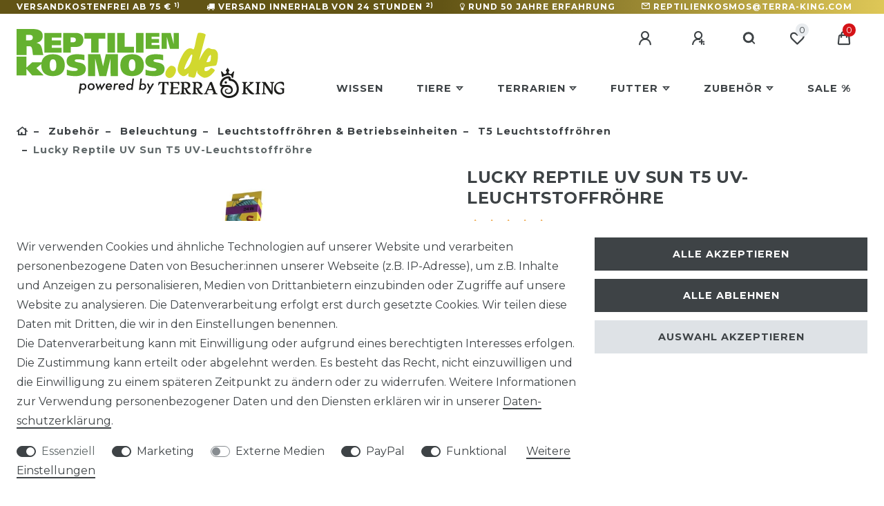

--- FILE ---
content_type: text/html; charset=UTF-8
request_url: https://www.reptilienkosmos.de/terraristik-shop/beleuchtung/t5-leuchtstoffroehren/lucky-reptile-uv-sun-t5-uv-leuchtstoffroehre_967_4360
body_size: 113913
content:






<!DOCTYPE html>

<html lang="de" data-framework="vue" prefix="og: http://ogp.me/ns#" class="icons-loading">

<head>
                        

    <script type="text/javascript">
    (function() {
        var _availableConsents = {"necessary.basketNotice":[false,["basketNotice"],false],"necessary.consent":[true,[],null],"necessary.consentActiveStatus":[true,["consentActiveStatus","_transaction_ids","cr-freeze"],null],"necessary.externalId":[true,["externalID"],null],"necessary.session":[true,[],null],"necessary.csrf":[true,["XSRF-TOKEN"],null],"necessary.shopbooster_cookie":[true,["plenty_cache"],null],"marketing.googleanalytics":[false,["\/^_gat_UA-\/","\/^_ga_\/","\/^_ga_\\\\S*\/","_ga","_gid","_gat","AMP_TOKEN","__utma","__utmt","__utmb","__utmc","__utmz","__utmv","__utmx","__utmxx","_gaexp","_opt_awcid","_opt_awmid","_opt_awgid","_opt_awkid","_opt_utmc"],true],"marketing.googleads":[false,["\/^_gac_\/","_gcl_aw","_gcl_gs","_gcl_au","IDE","1P_JAR","AID","ANID","CONSENT","DSID","DV","NID","APISID","HSID","SAPISID","SID","SIDCC","SSID","test_cookie"],true],"marketing.facebookpixel":[false,["_fbp","_fbc","act","c_user","datr","fr","m_pixel_ration","pl","presence","sb","spin","wd","xs"],false],"media.reCaptcha":[false,[],false],"paypal.paypal-cookies":[false,["X-PP-SILOVER","X-PP-L7","tsrc","paypalplus_session_v2"],true],"convenience.tagmanager":[true,["no-cookies"],true],"convenience.languageDetection":[null,[],null]};
        var _allowedCookies = ["plenty_cache","no-cookies","consentActiveStatus","_transaction_ids","cr-freeze","externalID","basketNotice","XSRF-TOKEN","plenty-shop-cookie","PluginSetPreview","SID_PLENTY_ADMIN_33301","PreviewCookie"] || [];

        window.ConsentManager = (function() {
            var _consents = (function() {
                var _rawCookie = document.cookie.split(";").filter(function (cookie) {
                    return cookie.trim().indexOf("plenty-shop-cookie=") === 0;
                })[0];

                if (!!_rawCookie) {
                    try {
                        _rawCookie = decodeURIComponent(_rawCookie);
                    } catch (e) {
                        document.cookie = "plenty-shop-cookie= ; expires = Thu, 01 Jan 1970 00:00:00 GMT"
                        return null;
                    }

                    try {
                        return JSON.parse(
                            _rawCookie.trim().substr("plenty-shop-cookie=".length)
                        );
                    } catch (e) {
                        return null;
                    }
                }
                return null;
            })();

            Object.keys(_consents || {}).forEach(function(group) {
                if(typeof _consents[group] === 'object' && _consents[group] !== null)
                {
                    Object.keys(_consents[group] || {}).forEach(function(key) {
                        var groupKey = group + "." + key;
                        if(_consents[group][key] && _availableConsents[groupKey] && _availableConsents[groupKey][1].length) {
                            Array.prototype.push.apply(_allowedCookies, _availableConsents[groupKey][1]);
                        }
                    });
                }
            });

            if(!_consents) {
                Object.keys(_availableConsents || {})
                    .forEach(function(groupKey) {
                        if(_availableConsents[groupKey] && ( _availableConsents[groupKey][0] || _availableConsents[groupKey][2] )) {
                            Array.prototype.push.apply(_allowedCookies, _availableConsents[groupKey][1]);
                        }
                    });
            }

            var _setResponse = function(key, response) {
                _consents = _consents || {};
                if(typeof key === "object" && typeof response === "undefined") {
                    _consents = key;
                    document.dispatchEvent(new CustomEvent("consent-change", {
                        detail: {key: null, value: null, data: key}
                    }));
                    _enableScriptsOnConsent();
                } else {
                    var groupKey = key.split(".")[0];
                    var consentKey = key.split(".")[1];
                    _consents[groupKey] = _consents[groupKey] || {};
                    if(consentKey === "*") {
                        Object.keys(_availableConsents).forEach(function(aKey) {
                            if(aKey.split(".")[0] === groupKey) {
                                _consents[groupKey][aKey.split(".")[1]] = response;
                            }
                        });
                    } else {
                        _consents[groupKey][consentKey] = response;
                    }
                    document.dispatchEvent(new CustomEvent("consent-change", {
                        detail: {key: key, value: response, data: _consents}
                    }));
                    _enableScriptsOnConsent();
                }
                if(!_consents.hasOwnProperty('_id')) {
                    _consents['_id'] = "622c2b761e046b24c1a855a409a23be00132bc2b";
                }

                Object.keys(_availableConsents).forEach(function(key) {
                    if((_availableConsents[key][1] || []).length > 0) {
                        if(_isConsented(key)) {
                            _availableConsents[key][1].forEach(function(cookie) {
                                if(_allowedCookies.indexOf(cookie) < 0) _allowedCookies.push(cookie);
                            });
                        } else {
                            _allowedCookies = _allowedCookies.filter(function(cookie) {
                                return _availableConsents[key][1].indexOf(cookie) < 0;
                            });
                        }
                    }
                });

                document.cookie = "plenty-shop-cookie=" + JSON.stringify(_consents) + "; path=/; expires=" + _expireDate() + "; secure";
            };
            var _hasResponse = function() {
                return _consents !== null;
            };

            var _expireDate = function() {
                var expireSeconds = 0;
                                    expireSeconds = 8640000;
                                const date = new Date();
                date.setSeconds(date.getSeconds() + expireSeconds);
                const offset = date.getTimezoneOffset() / 60;
                date.setHours(date.getHours() - offset)
                return date.toUTCString();
            }
            var _isConsented = function(key) {
                var groupKey = key.split(".")[0];
                var consentKey = key.split(".")[1];

                if (consentKey === "*") {
                    return Object.keys(_availableConsents).some(function (aKey) {
                        var aGroupKey = aKey.split(".")[0];
                        return aGroupKey === groupKey && _isConsented(aKey);
                    });
                } else {
                    if(!_hasResponse()) {
                        return _availableConsents[key][0] || _availableConsents[key][2];
                    }

                    if(_consents.hasOwnProperty(groupKey) && _consents[groupKey].hasOwnProperty(consentKey))
                    {
                        return !!_consents[groupKey][consentKey];
                    }
                    else {
                        if(!!_availableConsents[key])
                        {
                            return _availableConsents[key][0];
                        }

                        console.warn("Cookie has been blocked due to not being registered: " + key);
                        return false;
                    }
                }
            };
            var _getConsents = function() {
                var _result = {};
                Object.keys(_availableConsents).forEach(function(key) {
                    var groupKey = key.split(".")[0];
                    var consentKey = key.split(".")[1];
                    _result[groupKey] = _result[groupKey] || {};
                    if(consentKey !== "*") {
                        _result[groupKey][consentKey] = _isConsented(key);
                    }
                });
                return _result;
            };
            var _isNecessary = function(key) {
                return _availableConsents.hasOwnProperty(key) && _availableConsents[key][0];
            };
            var _enableScriptsOnConsent = function() {
                var elementsToEnable = document.querySelectorAll("script[data-cookie-consent]");
                Array.prototype.slice.call(elementsToEnable).forEach(function(el) {
                    if(el.dataset && el.dataset.cookieConsent && _isConsented(el.dataset.cookieConsent) && el.type !== "application/javascript") {
                        var newScript = document.createElement("script");
                        if(el.src) {
                            newScript.src = el.src;
                        } else {
                            newScript.textContent = el.textContent;
                        }
                        el.parentNode.replaceChild(newScript, el);
                    }
                });
            };
            window.addEventListener("load", _enableScriptsOnConsent);
                        // Cookie proxy
            (function() {
                var _data = {};
                var _splitCookieString = function(cookiesString) {

                    var _allCookies = cookiesString.split(";");
                    var regex = /[^=]+=[^;]*;?((?:expires|path|domain)=[^;]*;)*/gm;
                    var cookies = [];

                    _allCookies.forEach(function(cookie){
                        if(cookie.trim().indexOf("plenty-shop-cookie=") === 0) {
                            var cookieString = decodeURIComponent(cookiesString);
                            var match;
                            while((match = regex.exec(cookieString)) !== null) {
                                if(match.index === match.lastIndex) {
                                    regex.lastIndex++;
                                }
                                cookies.push(match[0]);
                            }
                        } else if(cookie.length) {
                            cookies.push(cookie);
                        }
                    });

                    return cookies;

                };
                var _parseCookies = function (cookiesString) {
                    return _splitCookieString(cookiesString).map(function(cookieString) {
                        return _parseCookie(cookieString);
                    });
                };
                var _parseCookie = function(cookieString) {
                    var cookie = {
                        name: null,
                        value: null,
                        params: {}
                    };
                    var match = /^([^=]+)=([^;]*);*((?:[^;]*;?)*)$/.exec(cookieString.trim());
                    if(match && match[1]) {
                        cookie.name = match[1];
                        cookie.value = match[2];

                        (match[3] || "").split(";").map(function(param) {
                            return /^([^=]+)=([^;]*);?$/.exec(param.trim());
                        }).filter(function(param) {
                            return !!param;
                        }).forEach(function(param) {
                            cookie.params[param[1]] = param[2];
                        });

                        if(cookie.params && !cookie.params.path) {
                            cookie.params.path = "/";
                        }
                    }

                    return cookie;
                };
                var _isAllowed = function(cookieName) {
                    return _allowedCookies.some(function(allowedCookie) {
                        var match = /^\/(.*)\/([gmiy]*)$/.exec(allowedCookie);
                        return (match && match[1] && (new RegExp(match[1], match[2])).test(cookieName))
                            || allowedCookie === cookieName;
                    });
                };
                var _set = function(cookieString) {
                    var cookie = _parseCookie(cookieString);
                                                                    var domainParts = (window.location.host || window.location.hostname).split(".");
                        if(domainParts[0] === "www") {
                            domainParts.shift();
                            cookie.domain = "." + domainParts.join(".");
                        } else {
                            cookie.domain = (window.location.host || window.location.hostname);
                        }
                                        if(cookie && cookie.name) {
                        if(_isAllowed(cookie.name)) {
                            var cookieValue = cookie.value || "";
                            _data[cookie.name] = cookieValue + Object.keys(cookie.params || {}).map(function(paramKey) {
                                                            var date = new Date(_expireDate());
                                if(paramKey === "expires" && (new Date(cookie.params[paramKey]).getTime()) > date.getTime()) {
                                    return "; expires=" + _expireDate();
                                }
                                                            return "; " + paramKey.trim() + "=" + cookie.params[paramKey].trim();
                            }).join("");
                        } else {
                            _data[cookie.name] = null;
                            console.warn("Cookie has been blocked due to privacy settings: " + cookie.name);
                        }
                        _update();
                    }
                };
                var _get = function() {
                    return Object.keys(_data).filter(function (key) {
                        return !!_data[key];
                    }).map(function (key) {
                        return key + "=" + (_data[key].split(";")[0]);
                    }).join("; ");
                };
                var _update = function() {
                    delete document.cookie;
                    var cookies = _parseCookies(document.cookie);
                    Object.keys(_data).forEach(function(key) {
                        if(!_data[key]) {
                            // unset cookie
                            var domains = (window.location.host || window.location.hostname).split(".");
                            while(domains.length > 1) {
                                document.cookie = key + "=; path=/; expires=Thu, 01 Jan 1970 00:00:01 GMT; domain="+domains.join(".");
                                document.cookie = key + "=; path=/; expires=Thu, 01 Jan 1970 00:00:01 GMT; domain=."+domains.join(".");
                                domains.shift();
                            }
                            document.cookie = key + "=; path=/; expires=Thu, 01 Jan 1970 00:00:01 GMT;";
                            delete _data[key];
                        } else {
                            var existingCookie = cookies.find(function(cookie) { return cookie.name === key; });
                            var parsedData = _parseCookie(key + "=" + _data[key]);
                            if(!existingCookie || existingCookie.value !== parsedData.value) {
                                document.cookie = key + "=" + _data[key];
                            } else {
                                // console.log('No changes to cookie: ' + key);
                            }
                        }
                    });

                    if(!document.__defineGetter__) {
                        Object.defineProperty(document, 'cookie', {
                            get: _get,
                            set: _set
                        });
                    } else {
                        document.__defineGetter__('cookie', _get);
                        document.__defineSetter__('cookie', _set);
                    }
                };

                _splitCookieString(document.cookie).forEach(function(cookie)
                {
                    _set(cookie);
                });

                _update();
            })();
            
            return {
                setResponse: _setResponse,
                hasResponse: _hasResponse,
                isConsented: _isConsented,
                getConsents: _getConsents,
                isNecessary: _isNecessary
            };
        })();
    })();
</script>


    
<meta charset="utf-8">
<meta http-equiv="X-UA-Compatible" content="IE=edge">
<meta name="viewport" content="width=device-width, initial-scale=1">
<meta name="generator" content="plentymarkets" />
<meta name="format-detection" content="telephone=no"> 
<link rel="icon" type="image/x-icon" href="/favicon.ico">



            <link rel="canonical" href="https://www.reptilienkosmos.de/terraristik-shop/beleuchtung/t5-leuchtstoffroehren/lucky-reptile-uv-sun-t5-uv-leuchtstoffroehre_967_4360">
    
                        <link rel="alternate" hreflang="x-default" href="https://www.reptilienkosmos.de/terraristik-shop/beleuchtung/t5-leuchtstoffroehren/lucky-reptile-uv-sun-t5-uv-leuchtstoffroehre_967_4360"/>
                    <link rel="alternate" hreflang="de" href="https://www.reptilienkosmos.de/terraristik-shop/beleuchtung/t5-leuchtstoffroehren/lucky-reptile-uv-sun-t5-uv-leuchtstoffroehre_967_4360"/>
            
<style data-font="Custom-Font">
    
                
        .icons-loading .fa { visibility: hidden !important; }
</style>

<link rel="preload" href="https://cdn02.plentymarkets.com/2ag8nfj4zkjs/plugin/65/ceres/css/ceres-icons.css" as="style" onload="this.onload=null;this.rel='stylesheet';">
<noscript><link rel="stylesheet" href="https://cdn02.plentymarkets.com/2ag8nfj4zkjs/plugin/65/ceres/css/ceres-icons.css"></noscript>


<link rel="preload" as="style" href="https://cdn02.plentymarkets.com/2ag8nfj4zkjs/plugin/65/ceres/css/ceres-base.css?v=d6e9cb21986407652bff3d0ee2773b13da6452a8">


<script type="application/javascript">
    /*! loadCSS. [c]2017 Filament Group, Inc. MIT License */
    /* This file is meant as a standalone workflow for
    - testing support for link[rel=preload]
    - enabling async CSS loading in browsers that do not support rel=preload
    - applying rel preload css once loaded, whether supported or not.
    */
    (function( w ){
        "use strict";
        // rel=preload support test
        if( !w.loadCSS ){
            w.loadCSS = function(){};
        }
        // define on the loadCSS obj
        var rp = loadCSS.relpreload = {};
        // rel=preload feature support test
        // runs once and returns a function for compat purposes
        rp.support = (function(){
            var ret;
            try {
                ret = w.document.createElement( "link" ).relList.supports( "preload" );
            } catch (e) {
                ret = false;
            }
            return function(){
                return ret;
            };
        })();

        // if preload isn't supported, get an asynchronous load by using a non-matching media attribute
        // then change that media back to its intended value on load
        rp.bindMediaToggle = function( link ){
            // remember existing media attr for ultimate state, or default to 'all'
            var finalMedia = link.media || "all";

            function enableStylesheet(){
                // unbind listeners
                if( link.addEventListener ){
                    link.removeEventListener( "load", enableStylesheet );
                } else if( link.attachEvent ){
                    link.detachEvent( "onload", enableStylesheet );
                }
                link.setAttribute( "onload", null );
                link.media = finalMedia;
            }

            // bind load handlers to enable media
            if( link.addEventListener ){
                link.addEventListener( "load", enableStylesheet );
            } else if( link.attachEvent ){
                link.attachEvent( "onload", enableStylesheet );
            }

            // Set rel and non-applicable media type to start an async request
            // note: timeout allows this to happen async to let rendering continue in IE
            setTimeout(function(){
                link.rel = "stylesheet";
                link.media = "only x";
            });
            // also enable media after 3 seconds,
            // which will catch very old browsers (android 2.x, old firefox) that don't support onload on link
            setTimeout( enableStylesheet, 3000 );
        };

        // loop through link elements in DOM
        rp.poly = function(){
            // double check this to prevent external calls from running
            if( rp.support() ){
                return;
            }
            var links = w.document.getElementsByTagName( "link" );
            for( var i = 0; i < links.length; i++ ){
                var link = links[ i ];
                // qualify links to those with rel=preload and as=style attrs
                if( link.rel === "preload" && link.getAttribute( "as" ) === "style" && !link.getAttribute( "data-loadcss" ) ){
                    // prevent rerunning on link
                    link.setAttribute( "data-loadcss", true );
                    // bind listeners to toggle media back
                    rp.bindMediaToggle( link );
                }
            }
        };

        // if unsupported, run the polyfill
        if( !rp.support() ){
            // run once at least
            rp.poly();

            // rerun poly on an interval until onload
            var run = w.setInterval( rp.poly, 500 );
            if( w.addEventListener ){
                w.addEventListener( "load", function(){
                    rp.poly();
                    w.clearInterval( run );
                } );
            } else if( w.attachEvent ){
                w.attachEvent( "onload", function(){
                    rp.poly();
                    w.clearInterval( run );
                } );
            }
        }


        // commonjs
        if( typeof exports !== "undefined" ){
            exports.loadCSS = loadCSS;
        }
        else {
            w.loadCSS = loadCSS;
        }
    }( typeof global !== "undefined" ? global : this ) );

    (function() {
        var checkIconFont = function() {
            if(!document.fonts || document.fonts.check("1em FontAwesome")) {
                document.documentElement.classList.remove('icons-loading');
            }
        };

        if(document.fonts) {
            document.fonts.addEventListener("loadingdone", checkIconFont);
            window.addEventListener("load", checkIconFont);
        }
        checkIconFont();
    })();
</script>

                            <link rel="stylesheet" href="https://cdn02.plentymarkets.com/2ag8nfj4zkjs/plugin/65/plentyshopltsmodern/css/ceres-base.css?v=d6e9cb21986407652bff3d0ee2773b13da6452a8">


<style data-font="Montserrat">
    /* regular */
    
    @font-face {
        font-family: "Montserrat";
        src: url("https://cdn02.plentymarkets.com/2ag8nfj4zkjs/plugin/65/plentyshopltsmodern/documents/fonts/montserrat/Montserrat-Regular.woff2") format('woff2');
        font-display: optional;
    }

    /* bold */
    @font-face {
        font-family: "Montserrat";
        src: url("https://cdn02.plentymarkets.com/2ag8nfj4zkjs/plugin/65/plentyshopltsmodern/documents/fonts/montserrat/Montserrat-Regular.woff2") format('woff2');
        font-display: optional;
        font-weight: bold;
    }

    /* italic */
    
    @font-face {
        font-family: "Montserrat";
        src: url("https://cdn02.plentymarkets.com/2ag8nfj4zkjs/plugin/65/plentyshopltsmodern/documents/fonts/montserrat/Montserrat-Italic.woff2") format('woff2');
        font-display: optional;
        font-style: italic;
    }

    /* bold italic */
    @font-face {
        font-family: "Montserrat";
        src: url("https://cdn02.plentymarkets.com/2ag8nfj4zkjs/plugin/65/plentyshopltsmodern/documents/fonts/montserrat/Montserrat-Italic.woff2") format('woff2');
        font-display: optional;
        font-weight: bold;
        font-style: italic;
    }
</style>

            

<!-- Extend the existing style with a template -->
                            


<script>

    
    function setCookie(name,value,days) {
        var expires = "";
        if (days) {
            var date = new Date();
            date.setTime(date.getTime() + (days*24*60*60*1000));
            expires = "; expires=" + date.toUTCString();
        }
        document.cookie = name + "=" + (value || "")  + expires + "; path=/";
    }
    function getCookie(name) {
        var nameEQ = name + "=";
        var ca = document.cookie.split(';');
        for (var i = 0; i < ca.length; i++) {
            var c = ca[i];
            while (c.charAt(0) == ' ') c = c.substring(1, c.length);
            if (c.indexOf(nameEQ) == 0) return c.substring(nameEQ.length, c.length);
        }
        return null;
    }

    if (getCookie("externalID") == null) {
        setCookie("externalID",  '6928206823a9c' + Math.random(), 100);
    }

    let consentActiveStatus = [{"googleanalytics":"true","googleads":"true","facebookpixel":"true","bingads":"false","pinterest":"false","adcell":"false","econda":"false","channelpilot":"false","sendinblue":"false","hotjar":"false","moebelde":"false","intelligentreach":"false","clarity":"false","awin":"false","belboon":"false"}];
    setCookie("consentActiveStatus",JSON.stringify(consentActiveStatus),100);

    function normalizeString(a) {
        return a.replace(/[^\w\s]/gi, '');
    }

    function convertAttributesToText(attributes){
        var variantText = '';

        if(attributes.length){
            for(let i = 0; i < attributes.length ; i++){
                variantText+= attributes[i]["value"]["names"]["name"];
                if(i !== (attributes.length-1)){
                    variantText+= ", ";
                }
            }
        }
        return variantText;
    }

    function sendProductListClick(position, products) {
        var payload = {
            'ecommerce': {
                'currencyCode': '',
                'click': {
                    'actionField': {'list': ''},
                    'products': new Array(products[position])
                }
            },
            'ga4Event': 'select_item',
            'nonInteractionHit': false,
            'event': 'ecommerceEvent',
            'eventCategory': 'E-Commerce',
            'eventAction': 'Produktklick',
            'eventLabel': '',
            'eventValue': undefined
        };
        dataLayer.push(payload);    }

    function capiCall(payload){
                var xhr = new XMLHttpRequest();
        xhr.open("POST", "/rest/gtm/capi", true);
        xhr.setRequestHeader('Content-Type', 'application/json');
        xhr.send(JSON.stringify(payload));
            }

    window.dataLayer = window.dataLayer || [];
    function gtag() { window.dataLayer.push(arguments);}
    let plentyShopCookie = getCookie("plenty-shop-cookie");
    plentyShopCookie = (typeof plentyShopCookie === "undefined") ? '' : JSON.parse(decodeURIComponent(plentyShopCookie));
    

    
        if(plentyShopCookie) {
            let hasConsentedToMicrosoftAds = false;
            let microsoftConsentObject = {};

            
            if (hasConsentedToMicrosoftAds) {
                microsoftConsentObject = {
                    ad_storage: 'granted'
                };

                window.uetq = window.uetq || [];
                window.uetq.push('consent', 'default', microsoftConsentObject);
            }
        }
    
                if (plentyShopCookie) {
                let hasConsentedToAds = false;
                let hasConsentedToAnalytics = false;
                let basicConsentObject = {};

                                hasConsentedToAds = plentyShopCookie
            .marketing.
                googleads;
                
                                hasConsentedToAnalytics = plentyShopCookie
            .marketing.
                googleanalytics;
                
                if (hasConsentedToAds || hasConsentedToAnalytics) {
                    basicConsentObject = {
                        ad_storage: 'granted',
                        ad_user_data: 'granted',
                        ad_personalization: 'granted',
                        analytics_storage: 'granted'
                    };

                    gtag('consent', 'default', basicConsentObject);
                }
            }
    

    document.addEventListener("consent-change", function (e){

        
        var consentIntervall = setInterval(function(){

                            let hasConsentedToAds = false;
                let hasConsentedToAnalytics = false;
                let basicConsentObject = {};

                                    hasConsentedToAds = e.detail.data.marketing.googleads;
                
                                    hasConsentedToAnalytics = e.detail.data.marketing.googleanalytics;
                

                if (hasConsentedToAds || hasConsentedToAnalytics) {
                    basicConsentObject = {
                        ad_storage: 'granted',
                        ad_user_data: 'granted',
                        ad_personalization: 'granted',
                        analytics_storage: 'granted'
                    };

                    gtag('consent', 'update', basicConsentObject);
                }

            
            
                let hasConsentedToMicrosoftAds = false;
                let basicMicrosoftConsentObject = {};

                
                if (hasConsentedToMicrosoftAds) {
                    basicMicrosoftConsentObject = {
                        ad_storage: 'granted'
                    };

                    window.uetq = window.uetq || [];
                    window.uetq.push('consent', 'update', basicMicrosoftConsentObject);
                }

            
            var payload = {
                'event': 'consentChanged'
            };
            dataLayer.push(payload);
            clearInterval(consentIntervall);
        }, 200);
    });
</script>


            



    
    
                
    
    

    
    
    
    
    



<meta name="robots" content="all">
    <meta name="description" content="Die Lucky Reptile UV Sun T5 UV-Leuchtstoffröhre bietet erstklassige UV-B-Leistung und nutzt stromsparende T5-Technologie. Mit 39 Watt ist sie die Top-Wahl für dein Terrarium und bei uns extrem günstig erhältlich.">
    <meta name="keywords" content="Lucky Reptile, UV Sun, UV-Leuchtstoffröhre, T5-Röhre, T5-Leuchtstoffröhre, UV-Leuchtstoffröhre">
<meta property="og:title" content="Lucky Reptile UV Sun T5 UV-Leuchtstoffröhre Wattstärke 39 Watt"/>
<meta property="og:type" content="article"/>
<meta property="og:url" content="https://www.reptilienkosmos.de/terraristik-shop/beleuchtung/t5-leuchtstoffroehren/lucky-reptile-uv-sun-t5-uv-leuchtstoffroehre_967_4360"/>
<meta property="og:image" content="https://content.reptilienkosmos.de/item/images/967/full/Lucky-Reptile-UV-Sun-T5-UV-Roehre-1.jpg"/>
<meta property="thumbnail" content="https://content.reptilienkosmos.de/item/images/967/full/Lucky-Reptile-UV-Sun-T5-UV-Roehre-1.jpg"/>

<script type="application/ld+json">
            {
                "@context"      : "https://schema.org/",
                "@type"         : "Product",
                "@id"           : "4360",
                "name"          : "Lucky Reptile UV Sun T5 UV-Leuchtstoffröhre",
                "category"      : "T5 Leuchtstoffröhren",
                "releaseDate"   : "",
                "image"         : "https://content.reptilienkosmos.de/item/images/967/full/Lucky-Reptile-UV-Sun-T5-UV-Roehre-1.jpg",
                "identifier"    : "4360",
                "description"   : "Lucky Reptile UV Sun T5 UV-Leuchtstoffröhre Mit der Lucky Reptile UV Sun T5 UV-Leuchtstoffröhre hielt eine echte technische Revolution Einzug in das Terrarium. Lucky Reptile konnte als einer der ersten Hersteller in der Terraristik eine echte UV-Leuchtstoffröhre auf Basis der stromsparenden und leistungsstarken T5-Röhrentechnik anbieten. High Output heißt hier die Zauberformel, und das bedeutet nichts anderes als eine äußerst hohe Effizienz beim Ausstoß von lebenswichtigen UV-Strahlen bei gleichzeitig wesentlich geringeren Betriebskosten gegenüber herkömmlichen T8-Terrarienröhren mit UV-Strahlung. Hinzu kommt eine wesentlich höhere Lebensdauer der Lucky Reptile UV Sun T5 UV-Leuchtstoffröhre gegenüber den normalen UV-Röhren. Das macht sich in der Summe einfach in einer massiven Ersparnis bemerkbar und sorgt dafür, dass die T5-Röhrentechnologie die klassischen „dicken Röhren“ immer stärker aus dem Terrarium verdrängt! Herausragendes Merkmal der Lucky Reptile UV Sun T5 UV-Leuchtstoffröhre ist ihr absolut ausgewogenes UV-Spektrum. Wir können von dieser UV-Terrarienröhre mit Fug und Recht sagen: Sie versorgt Ihre Reptilien optimal! Denn: Im Gegensatz zu vielen anderen UV-Leuchtstoffröhren für das Terrarium deckt die Lucky Reptile UV Sun T5 UV-Leuchtstoffröhre den unglaublich wichtigen UV-Spektralbereich zwischen 290 und 305 Nanometern ab. Was heißt das? Nun, eine wesentliche Grundlage für die gesunde Entwicklung von Reptilien ist die sogenannte Vitamin-D3-Synthese. Diese ist für den Knochenaufbau von elementarer Bedeutung und um die Synthese zu steuern, ist eben genau der besagte UV-Spektralbereich zwingend erforderlich! Hier hat die Lucky Reptile UV Sun T5 UV-Leuchtstoffröhre klar die Nase vorne und bietet so alles, was Reptilien mit höherem UV-Bedarf (dies sind z. B. Bartagamen, Schildkröten, Leguane etc.) brauchen. Verblüffend: Im Gegensatz zu vielen UV-Leuchtstoffröhren zeichnet sich die Lucky Reptile UV Sun T5 UV-Leuchtstoffröhre neben den hervorragenden UV-Werten auch durch ein sehr gutes Tageslichtspektrum aus (6.500 K) und überzeugt dabei mit einem herausragenden Farbwiedergabeindex von 90 Ra. Echte Qualitätsmerkmale also für eine UV-B-Leuchtstoffröhre. Für tagaktive Reptilien mit entsprechendem UV-Bedarf ist die Lucky Reptile UV Sun T5 UV-Leuchtstoffröhre auf jeden Fall eine echte Empfehlung. Der Abstand zwischen Leuchtstoffröhre und Reptilien sollte immer zwischen 20 und maximal 50 cm liegen, damit die Terrarientiere optimal bestrahlt werden. Wenn Sie im Terrarium Reptilien halten, die einen erhöhten Bedarf an UV-B-Bestrahlung haben - wüstenbewohnende Reptilien gehören dazu -, sollten Sie trotzdem für eine zusätzliche UV-Quelle sorgen. Ein UV-Flächenstrahler wie Lucky Reptile Bright Sun kann dazu verwendet werden, den Reptilien einen lokal begrenzten Sonnenplatz anzubieten, den die Terrarientiere nach Bedarf aufsuchen können. Als Betriebseinheit verwenden Sie für die Lucky Reptile UV Sun T5 UV-Leuchtstoffröhre am besten die Original Lucky Reptile Light Strip T5 Power Betriebseinheit, dabei beachten Sie aber, dass diese ohne Schutzglas verwendet werden muss, da UV-Strahlung normales Glas nicht durchdringen kann. Natürlich können Sie sich auch für eine andere T5-Betriebseinheit entscheiden - achten Sie in diesem Fall bitte darauf, dass die Wattstärken der UV-Leuchtstoffröhren mit denen der Betriebseinheit kompatibel sind. &amp;nbsp; Die hervorragenden und günstigen Lucky Reptile UV Sun T5 UV-Leuchtstoffröhren erhalten Sie bei uns in verschiedenen Größen und Wattstärken:Lucky Reptile UV Sun T5 UV-Leuchtstoffröhre, 8 Watt, 30 cm LängeLucky Reptile UV Sun T5 UV-Leuchtstoffröhre, 24 Watt, 56,3 cm LängeLucky Reptile UV Sun T5 UV-Leuchtstoffröhre, 39 Watt, 86,3 cm LängeLucky Reptile UV Sun T5 UV-Leuchtstoffröhre, 54 Watt, 116,3 cm Länge",
                "disambiguatingDescription" : "Ein echter Star unter den UV-B-Leuchtstoffröhren: &lt;b&gt;LUCKY REPTILE T5 UV-LEUCHTSTOFFRÖHRE!&lt;/b&gt; Mit überlegener T5-Röhrentechnologie für enorme UV-B-Leistung und höchste Stromersparnis.",
                "manufacturer"  : {
                    "@type"         : "Organization",
                    "name"          : "Lucky Reptile"
                },
                "brand"         : {
                    "@type"         : "Brand",
                    "name"          : "Lucky Reptile"
                },
                "sku"           : "4360",
                "gtin"          : "4040483637221",
                "gtin13"        : "4040483637221",
                "offers": {
                    "@type"         : "Offer",
                    "priceCurrency" : "EUR",
                    "price"         : "34.99",
                    "url"           : "https://www.reptilienkosmos.de/terraristik-shop/beleuchtung/t5-leuchtstoffroehren/lucky-reptile-uv-sun-t5-uv-leuchtstoffroehre_967_4360",
                    "priceSpecification":[
                                                    {
                                "@type": "UnitPriceSpecification",
                                "price": "38.49",
                                "priceCurrency": "EUR",
                                "priceType": "ListPrice",
                                "referenceQuantity": {
                                    "@type": "QuantitativeValue",
                                    "value": "1",
                                    "unitCode": "C62"
                                }
                            },
                                                {
                            "@type": "UnitPriceSpecification",
                            "price": "34.99",
                            "priceCurrency": "EUR",
                            "priceType": "SalePrice",
                            "referenceQuantity": {
                                "@type": "QuantitativeValue",
                                "value": "1",
                                "unitCode": "C62"
                            }
                        }

                    ],
                    "availability"  : "https://schema.org/InStock",
                    "itemCondition" : "https://schema.org/NewCondition"
                },
                "depth": {
                    "@type"         : "QuantitativeValue",
                    "value"         : "0"
                },
                "width": {
                    "@type"         : "QuantitativeValue",
                    "value"         : "0"
                },
                "height": {
                    "@type"         : "QuantitativeValue",
                    "value"         : "0"
                },
                "weight": {
                    "@type"         : "QuantitativeValue",
                    "value"         : "1800"
                }
            }
        </script>

<title>Lucky Reptile UV Sun T5 UV-Leuchtstoffröhre Wattstärke 39 Watt</title>
            <link rel="stylesheet" href="https://cdn02.plentymarkets.com/2ag8nfj4zkjs/plugin/65/cfourproductwall5/css/main.css" />            <link rel="stylesheet" href="https://cdn02.plentymarkets.com/2ag8nfj4zkjs/plugin/65/feedback/css/main.css" media="none" onload="if(media!='all')media='all'">
<noscript><link rel="stylesheet" href="https://cdn02.plentymarkets.com/2ag8nfj4zkjs/plugin/65/feedback/css/main.css"></noscript>


            <meta name="google-site-verification" content="0JHZRy7iqIKY8xmK12FozmEl5q7rPO2xLEQkW5uZrjo" /><meta name="seobility" content="7dd8fef0bad3c3a5f66f94e3a68d355c"><script>        let isSignUp = false;        document.addEventListener("onSignUpSuccess", function (e) {                        isSignUp = true;            localStorage.setItem("signupTime", new Date().getTime());        });        document.addEventListener("onSetUserData", function (e) {                        if (e.detail.oldState.user.userData == null && e.detail.newState.user.userData !== null) {                let lastSignUpTime = localStorage.getItem("signupTime");                let timeDiff = new Date().getTime() - lastSignUpTime;                let is24HoursPassed = timeDiff > 24 * 60 * 60 * 1000;                if (isSignUp || is24HoursPassed) {                                        var payload = {                        'event': isSignUp ? 'sign_up' : 'login',                        'user_id': e.detail.newState.user.userData.id,                        'pageType': 'tpl.item'                    };                    dataLayer.push(payload);                                        isSignUp = false;                }            }        });        document.addEventListener("onSetComponent", function (e) {            console.log(e.detail);            if(e.detail.payload.component === "basket-preview"){                var payload = {                    'event': 'funnel_event',                    'action': 'OPEN_BASKET_PREVIEW',                };                dataLayer.push(payload);                            }        });        document.addEventListener("onSetCouponCode", function (e) {            console.log(e.detail);            if(e.detail.payload !== null){                var payload = {                    'event': 'funnel_event',                    'action': 'COUPON_CODE_ADDED',                    'couponCode': e.detail.payload                };                dataLayer.push(payload);                            }        });                var payload ={            'event': 'facebookEvent',            'event_id': '6928206824258' + Math.random(),            'facebookEventName': 'PageView'        };        dataLayer.push(payload);        capiCall(payload);                document.addEventListener("onAddWishListId", function (e) {            var payload = {                'event': 'AddToWishlist',                'event_id': '6928206824258' + Math.random(),                'ga4Event': 'add_to_wishlist',                'content_name': 'Artikeldetailseite',                'content_category': '',                'content_type': 'product',                'content_ids': e.detail.payload,                'contents': '',                'currency': 'EUR',                'value': '0.01'            };            dataLayer.push(payload);                            capiCall(payload);                    });        document.addEventListener("onSetWishListItems", function (e) {            console.log(e.detail.payload);            if (typeof e.detail.payload !== 'undefined') {                var products = [];                var idList = [];                var contents = [];                e.detail.payload.forEach(function (item, index) {                    products.push({                        id: item.data.item.id + '',                        name: item.data.texts.name1,                        price: item.data.prices.default.price.value + '',                        brand: item.data.item.manufacturer.externalName,                        category: 'Zubeh\u00F6r\/Beleuchtung\/Leuchtstoffr\u00F6hren\u0020\u0026\u0020Betriebseinheiten\/T5\u0020Leuchtstoffr\u00F6hren',                        variant: convertAttributesToText(item.data.attributes),                        position: index,                        list: 'Wunschliste'                    });                    contents.push({                        id: item.data.item.id,                        quantity: 1,                        item_price: item.data.prices.default.price.value                    });                    idList.push(item.id);                });                var payload = {                    'ecommerce': {                        'currencyCode': 'EUR',                        'impressions': products                    },                    'google_tag_params': {                        'ecomm_prodid': idList,                        'ecomm_pagetype': 'other',                        'ecomm_category': 'Wunschliste',                    },                    'content_ids': idList,                    'content_name': 'Wunschliste',                    'content_type': 'product',                    'contents': contents,                    'currency': 'EUR',                    'value': '0.01',                    'event': 'ecommerceEvent',                    'event_id': '6928206824258' + Math.random(),                    'ga4Event': 'view_item_list',                    'eventCategory': 'E-Commerce',                    'eventAction': 'Produktimpression',                    'eventLabel': 'Artikeldetailseite',                    'eventValue': undefined                };                dataLayer.push(payload);                capiCall(payload);            }        });        document.addEventListener("onContactFormSend", function (e) {            var payload ={                'event': 'facebookEvent',                'event_id': '6928206824258' + Math.random(),                'facebookEventName': 'Contact',                'currency': 'EUR',                'value': '0.01'            };            dataLayer.push(payload);            capiCall(payload);        });        document.addEventListener("onSetVariationOrderProperty", function (e) {            var payload = {                'event': 'facebookEvent',                'facebookEventName': 'CustomizeProduct',                'event_id': '6928206824258' + Math.random(),                'currency': 'EUR',                'value': '0.01'            };            dataLayer.push(payload);            capiCall(payload);        });        document.addEventListener("onAddBasketItem", function (e) {                        var payload = {                'ecommerce': {                    'currencyCode': 'EUR',                    'add': {                        'actionField':                            {'list': 'Artikeldetailseite'},                        'products': [{                            'id': e.detail.payload[0].variationId + '',                            'quantity': e.detail.payload[0].quantity,                            'price': e.detail.payload[0].price+'',                            'variant': convertAttributesToText(e.detail.payload[0].variation.data.attributes),                            'name': e.detail.payload[0].variation.data.texts.name1,                            'brand': e.detail.payload[0].variation.data.item.manufacturer.externalName,                            'category': 'Zubeh\u00F6r\/Beleuchtung\/Leuchtstoffr\u00F6hren\u0020\u0026\u0020Betriebseinheiten\/T5\u0020Leuchtstoffr\u00F6hren'                                                    }]                    }                },                'content_name': 'Artikeldetailseite',                'content_type': 'product',                'content_ids': e.detail.payload[0].variationId,                'contents': [{                    'id': e.detail.payload[0].variationId,                    'quantity': e.detail.payload[0].quantity,                    'item_price': e.detail.payload[0].price                }],                'currency': 'EUR',                'value': '0.01',                'addCartValue':e.detail.payload[0].price+'',                'addCartQty': e.detail.payload[0].quantity,                'addCartId':e.detail.payload[0].variationId + '',                'addCartVariant': convertAttributesToText(e.detail.payload[0].variation.data.attributes),                'addCartName': e.detail.payload[0].variation.data.texts.name1,                'addCartBrand': e.detail.payload[0].variation.data.item.manufacturer.externalName,                'addCartCategory': 'Zubeh\u00F6r\/Beleuchtung\/Leuchtstoffr\u00F6hren\u0020\u0026\u0020Betriebseinheiten\/T5\u0020Leuchtstoffr\u00F6hren',                'addCartImage': e.detail.payload[0].variation.data.images.all[0].url,                'addCartItemLink': "https://www.reptilienkosmos.de/a-" + e.detail.payload[0].variation.data.item.id,                'nonInteractionHit': false,                'event': 'ecommerceEvent',                'event_id': '6928206824258' + Math.random(),                'ga4Event': 'add_to_cart',                'eventCategory': 'E-Commerce',                'eventAction': 'addToCart',                'eventLabel': undefined,                'eventValue': undefined            };            dataLayer.push(payload);            capiCall(payload);        }, false);        document.addEventListener("onRemoveBasketItem", function (e) {            changeQty('remove', e);        });        document.addEventListener("onUpdateBasketItemQuantity",function (e) {            function isCurrentItem(item) {                return item.id == e.detail.payload.id;            }            currentBasketItem = e.detail.oldState.basket.items.find(isCurrentItem);            var origQty = currentBasketItem.quantity;            var newQty = e.detail.payload.quantity;            var qtyDiff = newQty - origQty;            if (qtyDiff > 0) {                changeQty("add", e, qtyDiff);            }            else{                changeQty("remove", e, qtyDiff *= -1);            }        });        document.addEventListener("onUpdateBasketItem", function (e) {            function isCurrentItem(item) {                return item.id == e.detail.payload.id;            }            currentBasketItem = e.detail.oldState.basket.items.find(isCurrentItem);            var origQty = currentBasketItem.quantity;            var newQty = e.detail.payload.quantity;            var qtyDiff = newQty - origQty;            if (qtyDiff > 0) {                changeQty("add", e, qtyDiff);            }        });        function changeQty(action, e, qty = e.detail.quantity) {            var currentBasketItem;            if (e.type === "onRemoveBasketItem") {                function isCurrentItem(item) {                    return item.id == e.detail.payload;                }                currentBasketItem = e.detail.oldState.basket.items.find(isCurrentItem);                qty = currentBasketItem.quantity;            } else {                function isCurrentItem(item) {                    return item.variationId == e.detail.payload.variationId;                }                currentBasketItem = e.detail.newState.basket.items.find(isCurrentItem);            }                        var payload = {                'ecommerce': {                    'currencyCode': 'EUR',                    [action]: {                        'products': [{                            'name': currentBasketItem.variation.data.texts.name1,                            'id': currentBasketItem.variationId + '',                            'price': currentBasketItem.price + '',                            'variant': convertAttributesToText(currentBasketItem.variation.data.attributes),                            'brand': currentBasketItem.variation.data.item.manufacturer.externalName,                            'category': 'Zubeh\u00F6r\/Beleuchtung\/Leuchtstoffr\u00F6hren\u0020\u0026\u0020Betriebseinheiten\/T5\u0020Leuchtstoffr\u00F6hren',                            'quantity': qty                                                      }]                    }                },                'content_name': 'Warenkorbvorschau',                'content_type': 'product',                'content_ids': currentBasketItem.variationId,                'contents': [{                    'id': currentBasketItem.variationId,                    'quantity': qty,                    'item_price': currentBasketItem.price                }],                'currency': 'EUR',                'value': '0.01',                'addCartValue':currentBasketItem.price+'',                'addCartQty': currentBasketItem.quantity,                'addCartId':currentBasketItem.variationId + '',                'addCartVariant': convertAttributesToText(currentBasketItem.variation.data.attributes),                'addCartName': currentBasketItem.variation.data.texts.name1,                'addCartBrand': currentBasketItem.variation.data.item.manufacturer.externalName,                'addCartCategory': 'Zubeh\u00F6r\/Beleuchtung\/Leuchtstoffr\u00F6hren\u0020\u0026\u0020Betriebseinheiten\/T5\u0020Leuchtstoffr\u00F6hren',                'addCartImage':  currentBasketItem.variation.data.images.all[0].url,                'addCartItemLink': "https://www.reptilienkosmos.de/a-" +  currentBasketItem.variation.data.item.id,                'nonInteractionHit': false,                'event': 'ecommerceEvent',                'event_id': '6928206824258' + Math.random(),                'eventCategory': 'E-Commerce',                'ga4Event' : action + (action === 'add' ? '_to': '_from') + '_cart',                'eventAction': action + 'FromCart',                'eventLabel': undefined,                'eventValue': undefined            };            dataLayer.push(payload);            if(action === "add"){                capiCall(payload);            }        }    </script><script>    var payload ={        'ecommerce': {            'currencyCode': 'EUR',            'detail': {                                'products': [{                    'id': '4360',                    'name': 'Lucky\u0020Reptile\u0020UV\u0020Sun\u0020T5\u0020UV\u002DLeuchtstoffr\u00F6hre',                    'price': '34.99',                    'brand': 'Lucky\u0020Reptile',                    'category': 'Zubeh\u00F6r\/Beleuchtung\/Leuchtstoffr\u00F6hren\u0020\u0026\u0020Betriebseinheiten\/T5\u0020Leuchtstoffr\u00F6hren',                    'variant': '39 Watt'                }]            }        },        'google_tag_params': {            'ecomm_prodid': '4360',            'ecomm_pagetype': 'product',            'ecomm_totalvalue': '34.99',            'ecomm_category': 'Zubeh\u00F6r\/Beleuchtung\/Leuchtstoffr\u00F6hren\u0020\u0026\u0020Betriebseinheiten\/T5\u0020Leuchtstoffr\u00F6hren'        },        'content_ids': 4360,        'content_name': 'Lucky\u0020Reptile\u0020UV\u0020Sun\u0020T5\u0020UV\u002DLeuchtstoffr\u00F6hre',        'content_type': 'product',        'contents': [{            'id': '4360',            'quantity': 1,            'item_price': 34.99        }],        'currency': 'EUR',        'categoryId': 466,        'value': '0.01',        'event': 'ecommerceEvent',        'event_id': '6928206824258' + Math.random(),        'ga4Event' : 'view_item',        'eventCategory': 'E-Commerce',        'eventAction': 'Produktdetailseite',        'eventLabel': undefined,        'eventValue': undefined    };    dataLayer.push(payload);    capiCall(payload);        document.addEventListener("onVariationChanged", function (e) {            var payload = {                'event': 'facebookEvent',                'facebookEventName': 'CustomizeProduct',                'event_id': '6928206824258' + Math.random(),                'currency': 'EUR',                'value': '0.01'            };            dataLayer.push(payload);            capiCall(payload);        var payload = {            'ecommerce': {                'currencyCode': 'EUR',                'detail': {                    'products': [{                        'id': e.detail.documents[0].id + '',                        'name': e.detail.documents[0].data.texts.name1,                        'price': e.detail.documents[0].data.prices.default.price.value + '',                        'brand': e.detail.documents[0].data.item.manufacturer.externalName + '',                        'category': 'Zubeh\u00F6r\/Beleuchtung\/Leuchtstoffr\u00F6hren\u0020\u0026\u0020Betriebseinheiten\/T5\u0020Leuchtstoffr\u00F6hren',                        'variant': convertAttributesToText(e.detail.documents[0].data.attributes)                    }]                }            },            'google_tag_params': {                'ecomm_prodid': e.detail.documents[0].id,                'ecomm_pagetype': 'product',                'ecomm_totalvalue': e.detail.documents[0].data.prices.default.price.value,                'ecomm_category': 'Zubeh\u00F6r\/Beleuchtung\/Leuchtstoffr\u00F6hren\u0020\u0026\u0020Betriebseinheiten\/T5\u0020Leuchtstoffr\u00F6hren'            },            'content_ids': e.detail.documents[0].id,            'content_name': e.detail.documents[0].data.texts.name1,            'content_type': 'product',            'currency': 'EUR',            'value': '0.01',            'event': 'ecommerceEvent',            'event_id': '6928206824258' + Math.random(),            'ga4Event' : 'view_item',            'nonInteractionHit': false,            'eventCategory': 'E-Commerce',            'eventAction': 'Produktdetailseite',            'eventLabel': undefined,            'eventValue': undefined        };        dataLayer.push(payload);        capiCall(payload);    }, false);</script><!-- Google Tag Manager --><script type="text/plain" data-cookie-consent="convenience.tagmanager">        (function (w, d, s, l, i) {            w[l] = w[l] || [];            w[l].push({                'gtm.start':                    new Date().getTime(), event: 'gtm.js'            });            var f = d.getElementsByTagName(s)[0],                j = d.createElement(s), dl = l != 'dataLayer' ? '&l=' + l : '';            j.async = true;            j.src =                'https://www.googletagmanager.com/gtm.js?id=' + i + dl;            f.parentNode.insertBefore(j, f);        })(window, document, 'script', 'dataLayer', 'GTM-5F45MG7');</script><!-- End Google Tag Manager -->
            <link rel="stylesheet" href="https://cdn02.plentymarkets.com/2ag8nfj4zkjs/plugin/65/notificationwidget/css/main.css?v=d6e9cb21986407652bff3d0ee2773b13da6452a8">

                        <style>
    #paypal_loading_screen {
        display: none;
        position: fixed;
        z-index: 2147483640;
        top: 0;
        left: 0;
        width: 100%;
        height: 100%;
        overflow: hidden;

        transform: translate3d(0, 0, 0);

        background-color: black;
        background-color: rgba(0, 0, 0, 0.8);
        background: radial-gradient(ellipse closest-corner, rgba(0,0,0,0.6) 1%, rgba(0,0,0,0.8) 100%);

        color: #fff;
    }

    #paypal_loading_screen .paypal-checkout-modal {
        font-family: "HelveticaNeue", "HelveticaNeue-Light", "Helvetica Neue Light", helvetica, arial, sans-serif;
        font-size: 14px;
        text-align: center;

        box-sizing: border-box;
        max-width: 350px;
        top: 50%;
        left: 50%;
        position: absolute;
        transform: translateX(-50%) translateY(-50%);
        cursor: pointer;
        text-align: center;
    }

    #paypal_loading_screen.paypal-overlay-loading .paypal-checkout-message, #paypal_loading_screen.paypal-overlay-loading .paypal-checkout-continue {
        display: none;
    }

    .paypal-checkout-loader {
        display: none;
    }

    #paypal_loading_screen.paypal-overlay-loading .paypal-checkout-loader {
        display: block;
    }

    #paypal_loading_screen .paypal-checkout-modal .paypal-checkout-logo {
        cursor: pointer;
        margin-bottom: 30px;
        display: inline-block;
    }

    #paypal_loading_screen .paypal-checkout-modal .paypal-checkout-logo img {
        height: 36px;
    }

    #paypal_loading_screen .paypal-checkout-modal .paypal-checkout-logo img.paypal-checkout-logo-pp {
        margin-right: 10px;
    }

    #paypal_loading_screen .paypal-checkout-modal .paypal-checkout-message {
        font-size: 15px;
        line-height: 1.5;
        padding: 10px 0;
    }

    #paypal_loading_screen.paypal-overlay-context-iframe .paypal-checkout-message, #paypal_loading_screen.paypal-overlay-context-iframe .paypal-checkout-continue {
        display: none;
    }

    .paypal-spinner {
        height: 30px;
        width: 30px;
        display: inline-block;
        box-sizing: content-box;
        opacity: 1;
        filter: alpha(opacity=100);
        animation: rotation .7s infinite linear;
        border-left: 8px solid rgba(0, 0, 0, .2);
        border-right: 8px solid rgba(0, 0, 0, .2);
        border-bottom: 8px solid rgba(0, 0, 0, .2);
        border-top: 8px solid #fff;
        border-radius: 100%
    }

    .paypalSmartButtons div {
        margin-left: 10px;
        margin-right: 10px;
    }
</style>                <style>.megamenu .mainmenu li:nth-child(5) ~ li {
   /*display: none;*/
}

@media(max-width: 991.98px) {
    .widget-image-carousel.img-1-offset-md-20-flip-horizontal .carousel-item:nth-child(1) .img-cover {
        -o-object-position:20% center;
        object-position: 20% center;
        -webkit-transform: translate(-50%, -50%) scaleX(-1);
        transform: translate(-50%, -50%) scaleX(-1)
    }
    .widget-image-carousel.img-all-offset-md-20-flip-horizontal .carousel-item .img-cover {
        -o-object-position:20% center;
        object-position: 20% center;
        -webkit-transform: translate(-50%, -50%) scaleX(-1);
        transform: translate(-50%, -50%) scaleX(-1)
    }
}
.category-713 .top-bar.bg-transparent #controlsList .nav-link,
.category-713 .navbar.bg-transparent .mainmenu a, 
.category-713 .navbar.bg-transparent .navbar-toggler,
.category-713 .bg-transparent .features,
.category-713 .menu-flex ul  li a
 {
 color: #ffffff;
}
.category-713 .breadcrumbs {
display: none !important;
}


.category-713 .top-bar.bg-transparent #controlsList .anicon-search-item::before {
background-color:  #ffffff;
}
.category-713 .top-bar.bg-transparent #controlsList .anicon-search-item::after {
border-color: #ffffff;
}

.shadow-caption.widget-image-box-inline-caption>.widget-inner {
    align-items: flex-end;
    justify-content: end;
    font-size: 3.5em;
    line-height: 1em;
    padding: 0;
}
.shadow-caption.widget-image-box-inline-caption>.widget-inner em {
    font-size: 0.3em;
    color: white;
    margin-right: 7px;
text-transform: none;
line-height: 0.5em
}


.shadow-caption.widget-dark .widget-caption {
    color: rgba(255 255 255 / 40%);
    background-color: transparent !important; 
    padding: 0 0 !important;
    text-align: right;
display: none
}
.brand-wrapper .navbar-brand {
  transition: transform 500ms ease-in-out;
  transform-origin: left bottom;
}

@media(min-width: 768px) {
.bg-transparent .brand-wrapper .navbar-brand {
transform: scale(2);
}
}
@media (min-width: 650px) and (max-width: 767px) {
.bg-transparent .brand-wrapper .navbar-brand {
transform: scale(1.5);
}
}
@media(max-width: 649px) {
.bg-transparent .brand-wrapper .navbar-brand {
transform: scale(1.3);
}
}
.abar-fw {
padding: 0 0px;
}

.abar-fw .alert.alert-dark {
border-right-width: 6px;
border-right-style: solid;
}

.category-home .bg-transparent .navbar-brand img {
content: url(https://cdn02.plentymarkets.com/2ag8nfj4zkjs/frontend/terraking/logo/logo_weiss.svg);
}

html[data-search*="?page"] .desc-top , html[data-search*="&page"] .desc-top,
html[data-search*="?page"] .widget-step-by-step-navigation , html[data-search*="&page"] .widget-step-by-step-navigation,
html[data-search*="?facets"] .desc-top , html[data-search*="&facets"] .desc-top,
html[data-search*="?facets"] .widget-step-by-step-navigation , html[data-search*="&facets"] .widget-step-by-step-navigation {
display: none;
}

.category-description.desc-top > p:not(:first-of-type) {
 display: none;
}
@media(max-width: 649px) {
.category-description table thead img {
max-width: 250px;
}
}
input#expanded {
    opacity: 0;
    position: absolute;
    pointer-events: none;
  }
input#expanded:focus ~ label {
    outline: -webkit-focus-ring-color auto 5px;
  }
 input#expanded:checked ~ p {
    display: block !important;
  }
  input#expanded:checked ~ label, input#expanded + label,
  p:first-of-type:last-of-type ~ label{
    display: none;
  }

h1.category-title {
    padding: 12px 0;
    font-size: 1.3125rem;
    line-height: 1.25;
    letter-spacing: .5px;
    font-weight: 600;
}

.widget-step-by-step-navigation [class^=prop-] {
    position: initial !important;
    width: 100% !important;
    height: auto !important;
    padding-bottom: 0px !important;
}

.basket-list-item .basket-item .small ul {
list-style-type: square;
}

.dl-steckbrief .dl-name {
font-weight: 600;
}

.philosophy li {
margin-top: 15px
}

.no-dots .carousel-indicators {
 display: none !important;
}

.elabel {
position: relative;
    background-size: contain! Important;
  background-position-x: 50% !important;
  background-position-y: center !important;
  background-repeat: no-repeat !important;
}
.product-list .thumb-image .elabel {
  position: absolute;
  bottom: 0px;
  width: 100px;
  height: 60px;
}

.page-singleitem .elabel {
  width: 100px;
  height: 60px;
}

.eel-162 {
         background-image: url("https://content.reptilienkosmos.de/frontend/label/A_Right.png");
}
.eel-163 {
         background-image: url("https://content.reptilienkosmos.de/frontend/label/B_Right.png");
}
.eel-164 {
         background-image: url("https://content.reptilienkosmos.de/frontend/label/C_Right.png");
}
.eel-165 {
         background-image: url("https://content.reptilienkosmos.de/frontend/label/D_Right.png");
}
.eel-166 {
         background-image: url("https://content.reptilienkosmos.de/frontend/label/E_Right.png");
}
.eel-167 {
         background-image: url("https://content.reptilienkosmos.de/frontend/label/F_Right.png");
}
.eel-168 {
         background-image: url("https://content.reptilienkosmos.de/frontend/label/G_Right.png");
}

ul.mainmenu>li>ul.collapse li {
    page-break-inside: avoid;
    break-inside: avoid;
}
.megamenu .mainmenu .collapse-inner a {
    text-wrap: wrap;
}

.megamenu .mainmenu ul a {
    text-transform: initial !important;
}

@media(max-width: 1090px) {
a[href="/sonderangebote"] {
content: "%"
}
}

.bulletpoints ul { list-style: none; padding-left: 0 }
.bulletpoints ul li { position: relative; padding-left: 1.3em }
.bulletpoints ul li:before { content: "\2713"; position: absolute; left: 0.2em; width: 1em; height: 1em; font-weight: 900; color: green;}

.rounded span.number {
                border-radius: 7px;
                background-color: rgb(145, 56, 9);
                line-height: 13px;
                font-size: 20px;
                padding: 2px 4px;
                box-shadow: 0px 1px 7px white;
            }
.widget-notification .notification-countdown-container {
    background-color: transparent !important;
}
.widget-notification .notification-countdown-container .notification-countdown-days:after {
    content: 'Tage';
    margin: 0 4px;
}
.widget-notification .notification-countdown-container .notification-countdown-hours:after {
    content: ':';
    margin: 0 4px;
}
.widget-notification .notification-countdown-container .notification-countdown-minutes:after{
    content: ':';
    margin: 0 4px;
}
.nodays .notification-countdown-days
{
display: none;
}

table.calendar {
  clear: both;
  width:100%;
  border:1px solid rgb(220,220,255);
  border-radius:3px;
  border-collapse:collapse;
  color: #444;
}
table.calendar td {
  height:48px;
  text-align:center;
  vertical-align:middle;
  border-right:1px solid rgb(220,220,255);
  border-top:1px solid rgb(220,220,255);
  width:100% / 7;
  color: #c0c0c0;
}

table.calendar td.bestellschluss, table.calendar td.versandtag, table.calendar td.feiertag, table.calendar td.alternative{
  font-weight:700;
  color:rgb(100,96,96) !important;
  font-size:1.5em;
}

table.calendar td.alternative {
 background-color: #FFFFC5 !important;
}
table.calendar td.bestellschluss{
 background-color: #fcc9a5 !important;
}
table.calendar td.versandtag {
 background-color: #accfbf !important;
}
table.calendar td.verschoben{
background-color: #ee977f !important;
}

table.calendar thead tr:first-child th {
  border:none;
  color: rgb(40,40,59);
  text-transform:uppercase;
  font-size:1.5em;
}
table.calendar thead tr:nth-child(1) th {
  height:48px;
  text-align:center;
  vertical-align:middle;
  border-right:1px solid rgb(220,220,255);
  border-top:1px solid rgb(220,220,255);
  width:100% / 7;
}
table.calendar td label {
  position: relative;
cursor: pointer;
display: inline;
    margin-bottom: 0px;
}
table.calendar td label:after {
  content: "*"
}
.eventholder input { opacity: 0;
    position: absolute;
    pointer-events: none;
}
.eventholder div {
    display: none;
}
.eventholder input:checked + div {
    display: block !important;
}

.nav-dropdown-0 {
}
.nav-dropdown-2 {
-webkit-column-count: 4 !important;
    -moz-column-count: 4 !important;
    column-count: 4 !important;
}
.mainmenu .nav-dropdown-2 li:nth-child(5) ~ li {
    display: block;
}

.nav-dropdown-2 {
-webkit-column-count: 4 !important;
    -moz-column-count: 4 !important;
    column-count: 4 !important;
}
.mainmenu .nav-dropdown-1 li:nth-child(5) ~ li {
    display: block;
}

.nav-dropdown-3 {
-webkit-column-count: 5 !important;
    -moz-column-count: 5 !important;
    column-count: 5 !important;
}

.mainmenu .bt-more {
    display: block !important;
}

.widget-image-box {
    background-color: transparent;
}

@media (max-width: 767px) {
.shortinfo .col-sm-6:nth-child(1) {
    -webkit-box-flex: 0;
    -ms-flex: 0 0 25%;
    flex: 0 0 25%;
    max-width: 25%;
}
.shortinfo .col-sm-6:nth-child(2) {
    -webkit-box-flex: 0;
    -ms-flex: 0 0 75%;
    flex: 0 0 75%;
    max-width: 75%;
}
}

.header-container>.widget.menu-flex {
background-color: #ffffff;
}

.menu-flex ul {
display: flex;
    -ms-flex-flow: wrap;
    flex-flow: wrap;
    -webkit-box-pack: end;
    -ms-flex-pack: end;
    justify-content: flex-end;
    height: 100%;
padding: 0 24px;
}
.menu-flex ul  li {
display: block;
margin-bottom: 0px !important;
}

.menu-flex ul  li a {
    font-size: calc(0.9 * 1rem) !important;
    line-height: 1.75  !important;
    letter-spacing: 1px  !important;
    font-weight: 600  !important;
    text-transform: uppercase  !important;
display: inline-block  !important;
    width: 100%  !important;
padding: 0 24px  !important;
}
@media (max-width: 767.98px) {
.xtoolbar .widget-inner.col-12.widget-stacked-mobile {
    padding-bottom: 0px;
}
}

.widget-item-list .col-12, .product-list .col-12 {
display: flex;
}
.widget-item-list .thumb-title,.product-list .thumb-title {
flex-grow: 1;
}

.page-singleitem #thumb-carousel .owl-stage .owl-item:only-child {
  display: none;
}

#shippingProfileList dl {
    display: grid;
    grid-template-columns: 1fr 1fr;
    font-size: 75%;
    font-weight: 400;
    margin-bottom: 0px;
    border-bottom: 1px solid;
}
#shippingProfileList dt {
grid-column-start: 1;
    grid-column-end: span 1;

}
#shippingProfileList dd {
    margin-bottom: .5rem;
    margin-left: 0;
    text-align: right;
    grid-column-start: 2;
    grid-column-end: span 1;
}

#shippingProfileList .content > div {
    text-align: right;
}
.top-bar .controls-list .list-inline-item .nav-link {
     padding: 6px 24px;
}
@media (min-width: 992px) {
.container-xl {
    max-width: 1250px;
}
}
.availability-4 , .availability-5, .availability-7 {
background-color: #a8d080 !important;
}

.notabmargin .my-4 {
margin-top: 5px !important;
}

ul.features {
    display: flex;
    align-items: stretch; /* Default */
    justify-content: space-between;
    width: 100%;
    margin: 0;
    padding: 0;
}
ul.features li {
    display: block;
    flex: 0 1 auto; /* Default */
    list-style-type: none;
    letter-spacing: 1px;
    font-weight: 600;
    text-transform: uppercase;
page-break-inside: avoid;
break-inside: avoid;
color: #ffffff;
}
.sfeat {
 display:none; 
}

ul.features li a {
color: inherit;
}
@media (max-width: 1005px) {
ul.features li {
font-size: 10px;
    line-height: 1;
}
}
@media (max-width: 1250px) {
ul.features li:nth-child(3) {
display: none;
}
}
@media (max-width: 820px) {
ul.features li:nth-child(4) {
display: none;
}
}
@media (max-width: 580px) {
.lfeat {
display: none;
}
.sfeat {
display: inline;
}
ul.features li {
font-size: calc(0.5* 1rem);
    line-height: 1;
}

}

.price {
font-weight: bold !important;
}

.xtoolbar {
position: relative !important;
    left: 0 !important;
    right: 0 !important;
    padding: 3px 46px 3px 24px !important;
    min-width: 100% !important;
    max-width: 100% !important;
    line-height: 14px;
    font-size: 12px;
    background: rgb(98, 84, 21);
    background: linear-gradient(90deg, rgba(98, 84, 21, 1) 0%, rgba(98, 84, 21, 1) 50%, rgba(222, 199, 87, 1) 100%);
    vertical-align: middle;
}

#insectsInformation {
font-weight: bold;
}
#insectsInformation .idating {
font-weight: normal;
}
#insectsInformation .idating.idate.shipdate {
font-weight: bold;
color: red;
}

.legendarea div, .legendarea .fa-minus, .legendarea input:checked + label .fa-plus {
    display: none;
}
.legendarea input { opacity: 0;
    position: absolute;
    pointer-events: none;
}

.legendarea input:checked ~ div, .legendarea input:checked + label .fa-minus {
    display: unset !important;
}

.sslider .carousel-control { display: none; }

@media (max-width: 767px) {
.order-1-2-3 .button-order {
    grid-template-areas:
        "first first"
        "second last";
}
.cookie-bar .container-max {
    max-height: 40vh;
    overflow-y: auto;
}
.cookie-bar > .container-max > .row > div > p {
max-height: 150px;
overflow: auto;
}
.cookie-bar > .container-max > .row > div > div {
    display: flex;
    flex-direction: row;
    flex-flow: row;
    flex-wrap: wrap;
}
}
.page-singleitem .availability span {
max-width: 334px;
    white-space: normal;
    display: block;
}
.UVPInfo > div.widget-inner {
max-width: 335px;
padding: 0;
}
.video-fw video {
max-width: 100%;
width: 100%;
height: auto;
}
.single .base-price {
    font-size: 0.60rem !important;
    line-height: 1.0 !important;
}
.tierVarianten .v-s-boxes.images .v-s-box:not(.empty-option) {
    width: 80px !important;
    height: 80px !important;
}
.zubehoerVarianten .v-s-boxes.images .v-s-box:not(.empty-option) {
    width: 40px !important;
    height: 40px !important;
}
.refurbished.container-max {
    background-color: #f4f4f6;
    width: 100vw;
    position: relative;
    left: calc(-1*(100vw - 100%) / 2);
}
.refurbished.container-max .descriptionwrapper {
margin-top: 24px;
}
.refurbished.container-max .additionalwrapper {
margin-top: 0px;
margin-bottom: 24px;
}
.refurbished.container-max .additionalwrapper > .widget-inner{
background-color: white;
    padding: 12px;
    margin-left: 12px;
    margin-right: 12px;
}

.refurbished.container-max .descriptionwrapper > .widget-inner > div {
    background-color: white;
    padding: 12px;
}
.refurbished.container-max .descriptionwrapper .shortbuy .v-s-boxes,
.refurbished.container-max .descriptionwrapper .shortbuy .crossprice {
display: none;
}
.calcpadding .widget-inner {
    padding: 1rem calc(1rem + 24px) 1.5rem 1.5rem;
}
.refurbished.container-max .additionalwrapper .tab-pane > .my-4 {
margin-top: 0px !important;
margin-bottom: 0px !important;
}

.refurbished .item-name h1 {
font-size: 1.5rem
}
.refurbished .zubehoerVarianten .v-s-boxes {
padding-top: 5px !important; 
}
.refurbished .bulletpoints .bg-appearance {
    padding-top: 0rem !important;
}
.descriptionwrapper span:empty {
display: none;
}

@media (max-width: 768px) {
.add-to-basket-container { 
display: -webkit-box;
    display: -ms-flexbox;
    display: flex;
}
.shortbuy .variationSelection, .shortbuy .widget-add-to-basket, .shortbuy .widget-item-price { 
display: none;
}
}
.page-singleitem .cmp-product-thumb .thumb-content .thumb-meta .crossprice {
    font-size: 0.8rem;
}
.caption-top caption{
    caption-side: top !important;
}
.widget-image-carousel .widget-inner .carousel-item img.img-cover {
    object-position: top left;
}
.customFAQ .card-header {
display: block;
color: #3e4346;
}
.customFAQ .card-header h5 {
text-transform: none;
}
.firstRow .widget-image-box.widget-dark .widget-caption, .secondRow .widget-image-box.widget-dark .widget-caption {
background-color: rgba(255, 255, 255, 0.7) !important;
}
.secondRow .widget-image-box.widget-dark .widget-caption {
font-size: 14px !important;
padding: 6px 24px !important;
}
.firstRow p,  .secondRow p {
hyphens: auto;
}
.firstRow p a,  .secondRow p a {
white-space: nowrap;
}
.youlreceive {
outline: 1px solid grey;
margin-bottom: 10px  !important;
}
.youlreceive .widget-inner {
padding: 0.5rem !important
}
.fullheadImage .single-carousel .prop-1-1 {
padding-bottom: 50% !important;
}
.fullheadImage div#thumb-carousel:not(:has(div#thumb-carousel .owl-item + div#thumb-carousel .owl-item)) {
    display: none;
}

/** Blackweek start **/
span.badge.badge-offer.badge-danger::after {
    content: "BlackWeek";
display: block
}

span.badge.badge-offer.badge-danger {
    color: #f6edaa;
    background-color: #292929;
    font-size: 0.9rem;
line-height: 1.1;
    letter-spacing: 1px;
}
.special-tags:has(.badge-offer) {
    padding: 0;
}
ul.product-list li:has(article.cmp-product-thumb a.empfehlungsbadge):has(.special-tags .badge-danger) a.empfehlungsbadge {
    display: none !important;
}
/** Blackweek end **/

[id] {
    scroll-margin-top: 75px;
}
.preorder {
    font-size: 1rem;
 font-weight: 500;
}

.crossprice.RRP-Price-2::before, .rrpUVP .has-crossprice .crossprice del::before {
content: "UVP";
}

.floatingbuybox {
    position: sticky;
    bottom: 0;
    left: 0;
    right: 0;
    background: white;
    margin-bottom: 0;
    padding: 1.5rem 1rem 1.5rem 1rem;
    z-index: 1050;
    transform: translateY(100%);
    animation-timing-function: cubic-bezier(.4,0,1,1);
transition-timing-function: cubic-bezier(.4,0,1,1);
animation-duration: .3s;
transition-duration: .3s;
transition-property: transform;
}
.floatingbuybox p span {
font-size: 1.5 rem;
line-height: 1.25;
    letter-spacing: .5px;
    font-weight: 600;
    text-transform: uppercase;
}
.floatingbuybox.inview {
    transform: translateY(0);
}
@media (max-width: 767.98px) {
   .floatingbuybox .widget-grid .widget-inner.col-12.widget-stacked-mobile {
        padding-bottom: 0px;
    }
}
@container card (240px <= width <= 289px) {
.flyingBuyArea .add-to-basket-container > button{
width: 60px;
color: transparent !important;
font-size: 0px;
}
.flyingBuyArea .add-to-basket-container > button i{
margin-right: 6px!important;
    margin-left: 6px !important;
color: #fff;
font-size: 20px;
}
}
.FeiertagsInformation p {
border-style: solid;
    border-image-source: linear-gradient(260deg, #FF0101FF 26%, #C64800FF 100%);
    border-width: 3px;
    border-image-slice: 1;
    padding: 0.5rem 1rem;
}

/* Absolute Center Spinner */
.konfiguratorloading {
  position: fixed;
  z-index: 5000;
height: 100px;
    width: 440px;
  overflow: visible;
  margin: auto;
  top: 0;
  left: 0;
  bottom: 0;
  right: 0;
}
.konfiguratorloading span {
font-size: 18px;
    line-height: 16px;
    display: block;
    font-weight: 400;
    color: black;
    position: relative;
    background-color: white;
    padding: 15px 15px 15px 60px;
}
/* Transparent Overlay */
.konfiguratorloading:before {
  content: '';
  display: block;
  position: fixed;
  top: 0;
  left: 0;
  width: 100%;
  height: 100%;
  background-color: rgba(0,0,0,0.3);
}

/* :not(:required) hides these rules from IE9 and below */
.konfiguratorloading:not(:required) {
  /* hide "loading..." text */
  font: 0/0 a;
  color: transparent;
  text-shadow: none;
  background-color: transparent;
  border: 0;
}

.konfiguratorloading:not(:required):after {
  content: '';
  display: block;
  font-size: 10px;
  width: 1em;
  height: 1em;
position: absolute;
    top: 60px;
    left: 24px;
  margin-top: -0.5em;
  -webkit-animation: spinner 1500ms infinite linear;
  -moz-animation: spinner 1500ms infinite linear;
  -ms-animation: spinner 1500ms infinite linear;
  -o-animation: spinner 1500ms infinite linear;
  animation: spinner 1500ms infinite linear;
  border-radius: 0.5em;
  -webkit-box-shadow: rgba(0, 0, 0, 0.75) 1.5em 0 0 0, rgba(0, 0, 0, 0.75) 1.1em 1.1em 0 0, rgba(0, 0, 0, 0.75) 0 1.5em 0 0, rgba(0, 0, 0, 0.75) -1.1em 1.1em 0 0, rgba(0, 0, 0, 0.5) -1.5em 0 0 0, rgba(0, 0, 0, 0.5) -1.1em -1.1em 0 0, rgba(0, 0, 0, 0.75) 0 -1.5em 0 0, rgba(0, 0, 0, 0.75) 1.1em -1.1em 0 0;
  box-shadow: rgba(0, 0, 0, 0.75) 1.5em 0 0 0, rgba(0, 0, 0, 0.75) 1.1em 1.1em 0 0, rgba(0, 0, 0, 0.75) 0 1.5em 0 0, rgba(0, 0, 0, 0.75) -1.1em 1.1em 0 0, rgba(0, 0, 0, 0.75) -1.5em 0 0 0, rgba(0, 0, 0, 0.75) -1.1em -1.1em 0 0, rgba(0, 0, 0, 0.75) 0 -1.5em 0 0, rgba(0, 0, 0, 0.75) 1.1em -1.1em 0 0;
}

/* Animation */

@-webkit-keyframes spinner {
  0% {
    -webkit-transform: rotate(0deg);
    -moz-transform: rotate(0deg);
    -ms-transform: rotate(0deg);
    -o-transform: rotate(0deg);
    transform: rotate(0deg);
  }
  100% {
    -webkit-transform: rotate(360deg);
    -moz-transform: rotate(360deg);
    -ms-transform: rotate(360deg);
    -o-transform: rotate(360deg);
    transform: rotate(360deg);
  }
}
@-moz-keyframes spinner {
  0% {
    -webkit-transform: rotate(0deg);
    -moz-transform: rotate(0deg);
    -ms-transform: rotate(0deg);
    -o-transform: rotate(0deg);
    transform: rotate(0deg);
  }
  100% {
    -webkit-transform: rotate(360deg);
    -moz-transform: rotate(360deg);
    -ms-transform: rotate(360deg);
    -o-transform: rotate(360deg);
    transform: rotate(360deg);
  }
}
@-o-keyframes spinner {
  0% {
    -webkit-transform: rotate(0deg);
    -moz-transform: rotate(0deg);
    -ms-transform: rotate(0deg);
    -o-transform: rotate(0deg);
    transform: rotate(0deg);
  }
  100% {
    -webkit-transform: rotate(360deg);
    -moz-transform: rotate(360deg);
    -ms-transform: rotate(360deg);
    -o-transform: rotate(360deg);
    transform: rotate(360deg);
  }
}
@keyframes spinner {
  0% {
    -webkit-transform: rotate(0deg);
    -moz-transform: rotate(0deg);
    -ms-transform: rotate(0deg);
    -o-transform: rotate(0deg);
    transform: rotate(0deg);
  }
  100% {
    -webkit-transform: rotate(360deg);
    -moz-transform: rotate(360deg);
    -ms-transform: rotate(360deg);
    -o-transform: rotate(360deg);
    transform: rotate(360deg);
  }
}
.category-lowest-price {
display: none;
}
@media (max-width: 767px) {
    .cookie-bar .container-max .row div:nth-child(1){
order: 2;
    }
    .cookie-bar .container-max .row div.button-order{
order: 1;
    }
}
html[data-url*="isContentBuilder=1"] .d-none,
html[data-url*="isContentBuilder=1"] .d-md-none,
html[data-url*="isContentBuilder=1"] .d-xl-none,
html[data-url*="isContentBuilder=1"] .d-lg-none {
outline: 1px solid red;
display: block !important;
}
html[data-url*="isContentBuilder=1"] .d-none.d-md-block.d-xl-none::before {
    content: " Anzeige nur auf Tablet";
    position: absolute;
    z-index: 9999999;
    color: red;
    background: black;
    left: 0;
}
html[data-url*="isContentBuilder=1"] .d-none.d-xl-block::before {
    content: " Anzeige nur auf PC";
    position: absolute;
    z-index: 9999999;
    color: red;
    background: black;
    left: 0;
}
html[data-url*="isContentBuilder=1"] .d-md-none::before {
    content: " Anzeige nur auf Mobile";
    position: absolute;
    z-index: 9999999;
    color: red;
    background: black;
    left: 0;
}

.table-bordered {
border: 1px solid #dee2e6 !important;
 }
.widget-image-box .widget-inner .widget-caption {
hyphens: auto;
text-wrap: pretty;
}
@media(max-width: 649px) {
.widget-image-box .widget-inner {
padding: 0px !important;
display: block;
top: auto !important;
}
.widget-image-box .widget-inner .widget-caption {
padding: 3px 5px;
text-align : center;
 font-size: 14px;
}
}

.breadcrumbs .breadcrumb .breadcrumb-item:before, .breadcrumbs .breadcrumb .breadcrumb-item a, .breadcrumbs .breadcrumb .breadcrumb-item span {
text-transform: initial !important;
}

.table-striped tbody tr:nth-of-type(even), .table-striped thead tr, .table-striped tfoot tr {
    background-color: #ffffff;
}
.category-description .table-responsive 
th:first-child, .category-description .table-responsive 
td:first-child {
    position: sticky;
    left: -1px;
    background-color: inherit;
}
a.empfehlungsbadge {
--badgeurl: "";
--badedisplay: none; 
}
ul.product-list li:has(article.cmp-product-thumb a.empfehlungsbadge) {
position: relative;
article.cmp.cmp-product-thumb {
position: initial !important;
}
article.cmp.cmp-product-thumb > div {
position: relative !important;
}

a.empfehlungsbadge {
        position: absolute;
display: var(--badedisplay);
        top: -25px;
        left: 0;
        width: 96px;
        aspect-ratio: 1 / 1;
background-image: var(--badgeurl);
        background-size: contain;
        background-blend-mode: overlay;
        background-clip: content-box;
        background-repeat: no-repeat;
z-index: 11;
}
@media (max-width: 575.98px) {
a.empfehlungsbadge {
width: 60px;
}
}
}

a.empfehlungsbadge.badgetype_9 {
--badedisplay: block; 
--badgeurl: url('https://cdn02.plentymarkets.com/2ag8nfj4zkjs/frontend/homepage/RK-Empfehungssiegel_Topprodukt.svg');
}
a.empfehlungsbadge.badgetype_8 {
--badedisplay: block; 
--badgeurl: url('https://cdn02.plentymarkets.com/2ag8nfj4zkjs/frontend/homepage/RK-Empfehungssiegel_Preistipp.svg');
}
a.empfehlungsbadge.badgetype_7 {
--badedisplay: block; 
--badgeurl: url('https://cdn02.plentymarkets.com/2ag8nfj4zkjs/frontend/homepage/RK-Empfehungssiegel_Empfehlung.svg');
}
a.empfehlungsbadge.badgetype_11 {
--badedisplay: block; 
--badgeurl: url('https://cdn02.plentymarkets.com/2ag8nfj4zkjs/frontend/homepage/RK-Siegel_Terrarienkonfigurator.svg');
}

body.category-1078 .breadcrumbs {
display: none
}
.page-singleitem .single-carousel:not(:hover) .owl-single-item-nav {
    visibility: hidden;
}

.variation-select:not(:has(.images)) b  {
    display: none;
}

@view-transition {
    navigation: auto;
}
.category-description {
    container-name: category-description;
    container-type: inline-size;
}
@container category-description (width < 560px) {
  .table-responsive table {
font-size: 12px;
}
}
.widget-grid > .widget-inner > div {
display: flex;
flex-flow: column;
}
article.productNotSalable:not(.productSalableVar) {
      filter: grayscale(1);
    opacity: 50%;
transition: opacity 0.5s ease-in-out;
&:hover {
opacity: 100%;
}
& .prices .price {
visibility: hidden;
position: relative;
text-align: right;
}
& .prices .price::after {
    content: "nicht verfügbar";
    visibility: visible;
    position: relative;
}
& a.empfehlungsbadge {
--badedisplay: none;
}
}
.tgHead h1 {
    font-size: clamp(21px, 3vw, 45px);
    text-align: center;
}
#add-item-to-basket-overlay > .modal {
z-index: 2147483600 !important;
}</style>
                <script type="text/javascript" src="https://app.mailjet.com/pas-nc-pop-in-v1.js"></script>
<script src="https://eu1-config.doofinder.com/2.x/3a31981e-c4ae-4fae-a1f5-3bb1dfd52705.js" async></script>
    <script>document.documentElement.dataset.url = window.location.href;
document.documentElement.dataset.search= window.location.search;</script>
                <link rel="apple-touch-icon" sizes="57x57" href="https://cdn02.plentymarkets.com/2ag8nfj4zkjs/frontend/favicon/apple-icon-57x57.png">
<link rel="apple-touch-icon" sizes="60x60" href="https://cdn02.plentymarkets.com/2ag8nfj4zkjs/frontend/favicon/apple-icon-60x60.png">
<link rel="apple-touch-icon" sizes="72x72" href="https://cdn02.plentymarkets.com/2ag8nfj4zkjs/frontend/favicon/apple-icon-72x72.png">
<link rel="apple-touch-icon" sizes="76x76" href="https://cdn02.plentymarkets.com/2ag8nfj4zkjs/frontend/favicon/apple-icon-76x76.png">
<link rel="apple-touch-icon" sizes="114x114" href="https://cdn02.plentymarkets.com/2ag8nfj4zkjs/frontend/favicon/apple-icon-114x114.png">
<link rel="apple-touch-icon" sizes="120x120" href="https://cdn02.plentymarkets.com/2ag8nfj4zkjs/frontend/favicon/apple-icon-120x120.png">
<link rel="apple-touch-icon" sizes="144x144" href="https://cdn02.plentymarkets.com/2ag8nfj4zkjs/frontend/favicon/apple-icon-144x144.png">
<link rel="apple-touch-icon" sizes="152x152" href="https://cdn02.plentymarkets.com/2ag8nfj4zkjs/frontend/favicon/apple-icon-152x152.png">
<link rel="apple-touch-icon" sizes="180x180" href="https://cdn02.plentymarkets.com/2ag8nfj4zkjs/frontend/favicon/apple-icon-180x180.png">
<link rel="icon" type="image/png" sizes="192x192"  href="https://cdn02.plentymarkets.com/2ag8nfj4zkjs/frontend/favicon/android-icon-192x192.png">
<link rel="icon" type="image/png" sizes="32x32" href="https://cdn02.plentymarkets.com/2ag8nfj4zkjs/frontend/favicon/favicon-32x32.png">
<link rel="icon" type="image/png" sizes="96x96" href="https://cdn02.plentymarkets.com/2ag8nfj4zkjs/frontend/favicon/favicon-96x96.png">
<link rel="icon" type="image/png" sizes="16x16" href="https://cdn02.plentymarkets.com/2ag8nfj4zkjs/frontend/favicon/favicon-16x16.png">
<link rel="manifest" href="https://cdn02.plentymarkets.com/2ag8nfj4zkjs/frontend/favicon/manifest.json">
<meta name="msapplication-TileColor" content="#679049">
<meta name="msapplication-TileImage" content="https://cdn02.plentymarkets.com/2ag8nfj4zkjs/frontend/favicon/ms-icon-144x144.png">
<meta name="theme-color" content="#679049">
    
                                    
    </head>

<body class="page-singleitem item-967 variation-4360 ">

                    

<script>
    if('ontouchstart' in document.documentElement)
    {
        document.body.classList.add("touch");
    }
    else
    {
        document.body.classList.add("no-touch");
    }
</script>


<div id="vue-app" class="app">
    
    <lazy-hydrate when-idle>
        <notifications template="#vue-notifications" :initial-notifications="{&quot;error&quot;:null,&quot;warn&quot;:null,&quot;info&quot;:null,&quot;success&quot;:null,&quot;log&quot;:null}"></notifications>
    </lazy-hydrate>

    

             <header id="page-header" class="">
        <div class="container-max">
            <div class="row flex-row-reverse position-relative">
                <div id="page-header-parent" class="col-12 header-container" data-header-offset>
                    <!-- 4279 -->
 
<div class="widget widget-grid widget-two-col row menu-flex bg-transparent  p-0 top-bar unfixed xtoolbar d-none">
    <div class="widget-inner col-xl-6 widget-prop-xl-3-1 col-lg-6 widget-prop-lg-3-1 col-md-6 widget-prop-md-3-1 col-sm-12 widget-prop-sm-3-1 widget-stacked-mobile col-12 widget-prop-3-1 widget-stacked-mobile">
        <div></div>
    </div>
    <div class="widget-inner col-xl-6 widget-prop-xl-3-1 col-lg-6 widget-prop-lg-3-1 col-md-6 widget-prop-md-3-1 col-sm-12 widget-prop-sm-3-1 col-12 widget-prop-3-1">
        <div><div class="widget widget-list mt-0 mr-0 mb-0 ml-0" >
        <div class="widget-inner">
                                        <ul class="list-unstyled">
                                            
        
    
                        
        
    
    
                        <li>
                            
                                                            <a class="d-inline-block pt-0 pr-0 pb-0 pl-0"  href="/tiersteckbriefe">
                                    Tiersteckbriefe
                                </a>
                                                    </li>
                                    </ul>
                    </div>
    </div>
</div>
    </div>
</div>
<div class="widget widget-code widget-none bg-transparent xtoolbar unfixed">
    <div class="widget-inner bg-appearance">
                    <ul class="features">
<li>Versandkostenfrei ab 75 € <sup>1)</sup></li>
<li><i aria-hidden="true" class="fa fa-truck"></i> <span class="lfeat">Versand innerhalb von 24 Stunden</span><span class="sfeat">24 Stunden-Versand</span> <sup>2)</sup></li>
<li><i aria-hidden="true" class="fa fa-lightbulb-o"></i> rund 50 Jahre Erfahrung</li>
<li><i aria-hidden="true" class="fa fa-envelope-o"></i> <a href="mailto:reptilienkosmos@terra-king.com">reptilienkosmos@terra-king.com</a></li>
</ul>
            </div>
</div>

<div class="top-bar header-fw bg-transparent unfixed">
    <div class="container-max px-0 pr-lg-3">
        <div class="row mx-0 flex-row-reverse position-relative">
                                            
            <div class="top-bar-items ">
                                <div class="controls">
                    <ul id="controlsList" class="controls-list mb-0 d-flex list-inline pl-2 pl-sm-1 pl-md-0">
                                                    <li class="list-inline-item control-user">
                                <client-only>
                                    <user-login-handler
                                        :show-login="true"
                                        :show-registration="true">
                                                                                <a class="nav-link" data-toggle="modal" aria-label="Anmelden">
                                            <i class="fa fa-user mr-0 mr-sm-1" aria-hidden="true"></i>
                                            <span class="d-none d-sm-inline">Anmelden</span>
                                        </a>
                                                                                                                        <a class="nav-link" data-toggle="modal" aria-label="Registrieren">
                                            <i class="fa fa-user-plus mr-0 mr-sm-1" aria-hidden="true"></i>
                                            <span class="d-none d-sm-inline">Registrieren</span>
                                        </a>
                                                                            </user-login-handler>
                                </client-only>
                            </li>
                        
                        
                        
                                                    <li class="list-inline-item control-search">
                                <a class="anicon anicon-search-xcross nav-link"
                                    
                                    data-toggle="collapse"
                                    href="#searchBox"
                                    aria-expanded="false"
                                    aria-controls="searchBox"
                                    data-testing="searchbox-select"
                                    data-parent="#controlsList"
                                    aria-label="Suche"
                                    @mouseover.once="$store.dispatch('loadComponent', 'item-search')">
                                    <span class="anicon-search-item" aria-hidden="true"></span>
                                </a>
                            </li>
                        
                                                                                <li class="list-inline-item control-wish-list">
                                <lazy-hydrate when-idle>
                                    <wish-list-count>
                                        <a class="nav-link" aria-label="Wunschliste">
                                            <span class="badge-right mr-1 d-none d-sm-inline">0</span>
                                            <i class="fa fa-heart-o" aria-hidden="true"></i>
                                        </a>
                                    </wish-list-count>
                                </lazy-hydrate>
                            </li>
                                                    
                                                    <li class="list-inline-item control-basket position-relative">
                                <a v-toggle-basket-preview href="#" class="toggle-basket-preview nav-link" >
                                                                            <span class="mr-2" v-basket-item-quantity="$store.state.basket.data.itemQuantity">0</span>
                                    
                                    <icon icon="shopping-cart" class-loading="fa-refresh" :loading="$store.state.basket.isBasketLoading"></icon>
                                                                    </a>

                                <basket-preview v-if="$store.state.lazyComponent.components['basket-preview']" :show-net-prices="false" :visible-fields="[&quot;basket.value_of_items_gross&quot;,&quot;basket.shipping_costs_gross&quot;,&quot;basket.order_total_gross&quot;]">
                                    <template #before-basket-item>
                                                            
                                    </template>
                                    <template #after-basket-item>
                                                            
                                    </template>
                                    <template #before-basket-totals>
                                                            
                                    </template>
                                    <template #before-item-sum>
                                                            
                                    </template>
                                    <template #after-item-sum>
                                                            
                                    </template>
                                    <template #before-shipping-costs>
                                                            
                                    </template>
                                    <template #after-shipping-costs>
                                                            
                                    </template>
                                    <template #before-total-sum>
                                                            
                                    </template>
                                    <template #before-vat>
                                                            
                                    </template>
                                    <template #after-vat>
                                                            
                                    </template>
                                    <template #after-total-sum>
                                                            
                                    </template>
                                    <template #after-basket-totals>
                                                            
                                    </template>
                                    <template #before-checkout-button>
                                                            
                                    </template>
                                    <template #after-checkout-button>
                                                            
                                    </template>
                                </basket-preview>
                            </li>
                                            </ul>
                </div>
            </div>
        </div>
    </div>

    <div class="container-max px-0 px-lg-3">
        <div class="row mx-0 flex-row-reverse position-relative">
                            <div id="searchBox" class="cmp cmp-search-box collapse">
                                            <lazy-load component="item-search">                            <item-search>
                                                                    <template #autocomplete-suggestions>
                                        <div class="autocomplete-suggestions shadow bg-white w-100"
                                            >
                                            <div class="widget widget-grid widget-three-col row bg-transparent pt-3">
    
        <div class="widget-inner col-12 col-md-8 widget-prop-md-3-2">
            <div><div class="widget widget-search-suggestion-item widget-primary">
    
    <search-suggestion-item
        :show-images="true"
                suggestion-type="item"
        :show-count="false"
        :show-additional-information="true">
    </search-suggestion-item>
</div>
</div>
        </div>

        <div class="widget-inner widget-inner-stacked col-12 col-md-4 widget-prop-md-auto">
            <div class="widget-inner row">
                <div class="col-12"><div class="widget widget-search-suggestion-item widget-primary bg-transparent pt-3">
    
    <search-suggestion-item
        :show-images="false"
                suggestion-type="category"
        :show-count="true"
        :show-additional-information="true">
    </search-suggestion-item>
</div>
</div>
            </div>

            <div class="widget-inner row">
                <div class="col-12"><div class="widget widget-search-suggestion-item widget-primary">
    
    <search-suggestion-item
        :show-images="false"
                suggestion-type="suggestion"
        :show-count="true"
        :show-additional-information="false">
    </search-suggestion-item>
</div>
</div>
            </div>
        </div>

    </div>

                                        </div>
                                    </template>
                                                            </item-search>
                        </lazy-load>                                    </div>
            
            
                    </div>
    </div>
</div>



<nav class="navbar header-fw p-0 border-bottom bg-transparent megamenu">
    <div class="container-max d-block"
    >
        <div class="row mx-0 position-relative d-flex">
            <div class="brand-wrapper px-lg-3 d-flex flex-fill">
                                    <a class="navbar-brand py-2" href="/">
                        <picture data-alt="Reptilienkosmos.de">
                            <source srcset="https://cdn02.plentymarkets.com/2ag8nfj4zkjs/frontend/terraking/logo/logo_schwarz.svg">
                            <img
                                class="img-fluid"
                                src="https://cdn02.plentymarkets.com/2ag8nfj4zkjs/frontend/terraking/logo/logo_schwarz.svg"
                                alt="Reptilienkosmos.de"
                            />
                        </picture>
                    </a>
                
                <button v-open-mobile-navigation class="navbar-toggler d-lg-none p-3" type="button">
                    &#9776;
                </button>
            </div>

            <div class="main-navbar-collapsable d-none d-lg-block">
                <ul class="mainmenu p-0 m-0 d-flex">
                	<li><a href="https://wissen.reptilienkosmos.de/">Wissen</a></li>
                                
    
        
                                                                                                                                                                                                                                                                                                
            
                <li class="ddown" v-navigation-touch-handler>
                    <a href="/tiere">Tiere</a>
                                        <ul data-level="1" class="collapse nav-dropdown-0">
                                                                                                                                                        <li><ul class="collapse-inner">
                                    <li class="level1">
                                                <a @touchstart.stop href="/tiere/echsen">Echsen</a>
                    </li>
                                                                                                                        <li class="level2">
                                                <a @touchstart.stop href="/tiere/echsen/bartagamen">Bartagamen</a>
                    </li>
                                                                                                                                        <li class="level2">
                                                <a @touchstart.stop href="/tiere/echsen/leopardgeckos">Leopardgeckos</a>
                    </li>
                                                                                                                                        <li class="level2">
                                                <a @touchstart.stop href="/tiere/echsen/sonstige-agamen">Sonstige Agamen</a>
                    </li>
                                                                                                                                        <li class="level2">
                                                <a @touchstart.stop href="/tiere/echsen/sonstige-geckos">Sonstige Geckos</a>
                    </li>
                                                                                                                                        <li class="level2">
                                                <a @touchstart.stop href="/tiere/echsen/leguane">Leguane</a>
                    </li>
                                                                                                                                        <li class="level2">
                                                <a @touchstart.stop href="/tiere/echsen/chamaeleons">Chamäleons</a>
                    </li>
                                                                                        <li class="level2 bt-more"><a @touchstart.stop href="/tiere/echsen">Mehr...</a></li>
                                        
                                                        </ul></li>
                                                                                                                    <li><ul class="collapse-inner">
                                    <li class="level1">
                                                <a @touchstart.stop href="/tiere/schlangen">Schlangen</a>
                    </li>
                                                                                                                        <li class="level2">
                                                <a @touchstart.stop href="/tiere/schlangen/kornnattern">Kornnattern</a>
                    </li>
                                                                                                                                        <li class="level2">
                                                <a @touchstart.stop href="/tiere/schlangen/koenigspythons">Königspythons</a>
                    </li>
                                                                                                                                        <li class="level2">
                                                <a @touchstart.stop href="/tiere/schlangen/sonstige-nattern">Sonstige Nattern</a>
                    </li>
                                                                                                                                        <li class="level2">
                                                <a @touchstart.stop href="/tiere/schlangen/sonstige-pythons">Sonstige Pythons</a>
                    </li>
                                                                                                                                        <li class="level2">
                                                <a @touchstart.stop href="/tiere/schlangen/boas">Boas</a>
                    </li>
                                                                                                                                        <li class="level2">
                                                <a @touchstart.stop href="/tiere/schlangen/andere-schlangen">andere</a>
                    </li>
                                                                                        <li class="level2 bt-more"><a @touchstart.stop href="/tiere/schlangen">Mehr...</a></li>
                                        
                                                        </ul></li>
                                                                                                                    <li><ul class="collapse-inner">
                                    <li class="level1">
                                                <a @touchstart.stop href="/tiere/schildkroeten">Schildkröten</a>
                    </li>
                                                                                                                        <li class="level2">
                                                <a @touchstart.stop href="/tiere/schildkroeten/landschildkroeten">Landschildkröten</a>
                    </li>
                                                                                                                                        <li class="level2">
                                                <a @touchstart.stop href="/tiere/schildkroeten/wasserschildkroeten">Wasserschildkröten</a>
                    </li>
                                                                                            
                                                        </ul></li>
                                                                                                                    <li><ul class="collapse-inner">
                                    <li class="level1">
                                                <a @touchstart.stop href="/tiere/froschlurche">Froschlurche</a>
                    </li>
                                                                                                                        <li class="level2">
                                                <a @touchstart.stop href="/tiere/froschlurche/pfeilgiftfroesche">Pfeilgiftfrösche</a>
                    </li>
                                                                                                                                        <li class="level2">
                                                <a @touchstart.stop href="/tiere/froschlurche/froesche">Frösche</a>
                    </li>
                                                                                                                                        <li class="level2">
                                                <a @touchstart.stop href="/tiere/froschlurche/kroeten">Kröten</a>
                    </li>
                                                                                            
                                                        </ul></li>
                                                                                                                    <li><ul class="collapse-inner">
                                    <li class="level1">
                                                <a @touchstart.stop href="/tiere/schwanzlurche">Schwanzlurche</a>
                    </li>
                                                                                                                        <li class="level2">
                                                <a @touchstart.stop href="/tiere/schwanzlurche/molche">Molche</a>
                    </li>
                                                                                                                                        <li class="level2">
                                                <a @touchstart.stop href="/tiere/schwanzlurche/salamander">Salamander</a>
                    </li>
                                                                                            
                                                        </ul></li>
                                                                                                                    <li><ul class="collapse-inner">
                                    <li class="level1">
                                                <a @touchstart.stop href="/tiere/spinnen-skorpione">Spinnen &amp; Skorpione</a>
                    </li>
                                                                                                                        <li class="level2">
                                                <a @touchstart.stop href="/tiere/spinnen-skorpione/vogelspinne">Vogelspinne</a>
                    </li>
                                                                                                                                        <li class="level2">
                                                <a @touchstart.stop href="/tiere/spinnen-skorpione/springspinnen">Springspinnen</a>
                    </li>
                                                                                                                                        <li class="level2">
                                                <a @touchstart.stop href="/tiere/spinnen-skorpione/sonstige-spinnen">Sonstige Spinnen</a>
                    </li>
                                                                                                                                        <li class="level2">
                                                <a @touchstart.stop href="/tiere/spinnen-skorpione/skorpione">Skorpione</a>
                    </li>
                                                                                                                                        <li class="level2">
                                                <a @touchstart.stop href="/tiere/spinnen-skorpione/geiselspinnen-skorpione">Geiselspinnen &amp; -skorpione</a>
                    </li>
                                                                                            
                                                        </ul></li>
                                                                                                                    <li><ul class="collapse-inner">
                                    <li class="level1">
                                                <a @touchstart.stop href="/tiere/insekten">Insekten</a>
                    </li>
                                                                                                                        <li class="level2">
                                                <a @touchstart.stop href="/tiere/insekten/mantiden">Mantiden</a>
                    </li>
                                                                                                                                        <li class="level2">
                                                <a @touchstart.stop href="/tiere/insekten/phasmiden">Phasmiden</a>
                    </li>
                                                                                                                                        <li class="level2">
                                                <a @touchstart.stop href="/tiere/insekten/tausendfuesser">Tausendfüsser</a>
                    </li>
                                                                                                                                        <li class="level2">
                                                <a @touchstart.stop href="/tiere/insekten/isopods">Asseln/Isopods</a>
                    </li>
                                                                                            
                                                        </ul></li>
                                                                                                                    <li><ul class="collapse-inner">
                                    <li class="level1">
                                                <a @touchstart.stop href="/tiere/krabben-schnecken">Krabben &amp; Schnecken</a>
                    </li>
                                                                                                                        <li class="level2">
                                                <a @touchstart.stop href="/tiere/krabben-schnecken/schnecken">Schnecken</a>
                    </li>
                                                                                            
                                                        </ul></li>
                                                                        
                                            </ul>
                                    </li>

                        
        
                                                                                                                                                                                                                                        
            
                <li class="ddown" v-navigation-touch-handler>
                    <a href="/terrarien">Terrarien</a>
                                        <ul data-level="1" class="collapse nav-dropdown-1">
                                                                                                                                                        <li><ul class="collapse-inner">
                                    <li class="level1">
                                                <a @touchstart.stop href="/terrarien/nach-tierart">Nach Tierart</a>
                    </li>
                                                                                                                        <li class="level2">
                                                <a @touchstart.stop href="/terrarien/nach-tierart/bartagame">Terrarien für Bartagame</a>
                    </li>
                                                                                                                                        <li class="level2">
                                                <a @touchstart.stop href="/terrarien/nach-tierart/terrarien-fuer-leopardgeckos">Terrarien für Leopardgeckos</a>
                    </li>
                                                                                                                                        <li class="level2">
                                                <a @touchstart.stop href="/terrarien/nach-tierart/terrarien-fuer-kornnattern">Terrarien für Kornnattern</a>
                    </li>
                                                                                                                                        <li class="level2">
                                                <a @touchstart.stop href="/terrarien/nach-tierart/koenigspython">Terrarien für Königspython</a>
                    </li>
                                                                                                                                        <li class="level2">
                                                <a @touchstart.stop href="/terrarien/nach-tierart/terrarien-fuer-pacman-froesche">Terrarien für Pacman-Frösche</a>
                    </li>
                                                                                                                                        <li class="level2">
                                                <a @touchstart.stop href="/terrarien/nach-tierart/terrarien-fuer-pfeilgiftfroesche">Terrarien für Pfeilgiftfrösche</a>
                    </li>
                                                                                        <li class="level2 bt-more"><a @touchstart.stop href="/terrarien/nach-tierart">Mehr...</a></li>
                                        
                                                        </ul></li>
                                                                                                                    <li><ul class="collapse-inner">
                                    <li class="level1">
                                                <a @touchstart.stop href="/terrarien/nach-material">Nach Material</a>
                    </li>
                                                                                                                        <li class="level2">
                                                <a @touchstart.stop href="/terrarien/nach-material/iso-kunststoff-terrarien">Iso-Kunststoff-Terrarien</a>
                    </li>
                                                                                                                                        <li class="level2">
                                                <a @touchstart.stop href="/terrarien/nach-material/holzterrarien">Holzterrarien</a>
                    </li>
                                                                                                                                        <li class="level2">
                                                <a @touchstart.stop href="/terrarien/nach-material/gaze-terrarien">Gaze-Terrarien</a>
                    </li>
                                                                                                                                        <li class="level2">
                                                <a @touchstart.stop href="/terrarien/nach-material/glasterrarien">Glasterrarien</a>
                    </li>
                                                                                                                                        <li class="level2">
                                                <a @touchstart.stop href="/terrarien/nach-material/acrylterrarien">Acrylterrarien</a>
                    </li>
                                                                                                                                        <li class="level2">
                                                <a @touchstart.stop href="/terrarien/nach-material/sonstige-terrarien">sonstige Terrarien</a>
                    </li>
                                                                                        <li class="level2 bt-more"><a @touchstart.stop href="/terrarien/nach-material">Mehr...</a></li>
                                        
                                                        </ul></li>
                                                                                                                    <li><ul class="collapse-inner">
                                    <li class="level1">
                                                <a @touchstart.stop href="/terrarien/nach-habitat">Nach Habitat</a>
                    </li>
                                                                                                                        <li class="level2">
                                                <a @touchstart.stop href="/terrarien/nach-habitat/feuchtterrarien">Feuchtterrarien</a>
                    </li>
                                                                                                                                        <li class="level2">
                                                <a @touchstart.stop href="/terrarien/nach-habitat/trockenterrarien">Trockenterrarien</a>
                    </li>
                                                                                                                                        <li class="level2">
                                                <a @touchstart.stop href="/terrarien/nach-habitat/aquaterrarien">Aquaterrarien</a>
                    </li>
                                                                                                                                        <li class="level2">
                                                <a @touchstart.stop href="/terrarien/nach-habitat/pflanzenterrarien">Pflanzenterrarien</a>
                    </li>
                                                                                            
                                                        </ul></li>
                                                                                                                    <li><ul class="collapse-inner">
                                    <li class="level1">
                                                <a @touchstart.stop href="/terrarien/nach-typ">Nach Typ</a>
                    </li>
                                                                                                                        <li class="level2">
                                                <a @touchstart.stop href="/terrarien/nach-typ/standard-terrarien">Standard-Terrarien</a>
                    </li>
                                                                                                                                        <li class="level2">
                                                <a @touchstart.stop href="/terrarien/nach-typ/paludarien">Paludarien</a>
                    </li>
                                                                                                                                        <li class="level2">
                                                <a @touchstart.stop href="/terrarien/nach-typ/gaze-terrarien">Gaze-Terrarien</a>
                    </li>
                                                                                                                                        <li class="level2">
                                                <a @touchstart.stop href="/terrarien/nach-typ/aquarien">Aquarien</a>
                    </li>
                                                                                                                                        <li class="level2">
                                                <a @touchstart.stop href="/terrarien/nach-typ/transportboxen">Transportboxen</a>
                    </li>
                                                                                                                                        <li class="level2">
                                                <a @touchstart.stop href="/terrarien/nach-typ/sonderformen">Sonderformen</a>
                    </li>
                                                                                        <li class="level2 bt-more"><a @touchstart.stop href="/terrarien/nach-typ">Mehr...</a></li>
                                        
                                                        </ul></li>
                                                                                                                    <li><ul class="collapse-inner">
                                    <li class="level1">
                                                <a @touchstart.stop href="/terrarien/komplettsets">Komplettsets</a>
                    </li>
                                                        </ul></li>
                                                                                                                    <li><ul class="collapse-inner">
                                    <li class="level1">
                                                <a @touchstart.stop href="/terrarien/terrarienbau">Terrarienbau</a>
                    </li>
                                                        </ul></li>
                                                                        
                                            </ul>
                                    </li>

                        
        
                                                                                                                                                                                                                                                                                                
            
                <li class="ddown" v-navigation-touch-handler>
                    <a href="/futter">Futter</a>
                                        <ul data-level="1" class="collapse nav-dropdown-2">
                                                                                                                                                        <li><ul class="collapse-inner">
                                    <li class="level1">
                                                <a @touchstart.stop href="/futter/futter-nach-tierart">Futter nach Tierart</a>
                    </li>
                                                                                                                        <li class="level2">
                                                <a @touchstart.stop href="/futter/futter-nach-tierart/futter-fuer-bartagamen">Futter für Bartagamen</a>
                    </li>
                                                                                                                                        <li class="level2">
                                                <a @touchstart.stop href="/futter/futter-nach-tierart/futter-fuer-leopardgeckos">Futter für Leopardgeckos</a>
                    </li>
                                                                                                                                        <li class="level2">
                                                <a @touchstart.stop href="/futter/futter-nach-tierart/futter-fuer-schlangen">Futter für Schlangen</a>
                    </li>
                                                                                                                                        <li class="level2">
                                                <a @touchstart.stop href="/futter/futter-nach-tierart/futter-fuer-amphibien">Futter für Amphibien</a>
                    </li>
                                                                                                                                        <li class="level2">
                                                <a @touchstart.stop href="/futter/futter-nach-tierart/futter-fuer-landschildkroeten">Futter für Landschildkröten</a>
                    </li>
                                                                                                                                        <li class="level2">
                                                <a @touchstart.stop href="/futter/futter-nach-tierart/futter-fuer-wasserschildkroeten">Futter Für Wasserschildkröten</a>
                    </li>
                                                                                        <li class="level2 bt-more"><a @touchstart.stop href="/futter/futter-nach-tierart">Mehr...</a></li>
                                        
                                                        </ul></li>
                                                                                                                    <li><ul class="collapse-inner">
                                    <li class="level1">
                                                <a @touchstart.stop href="/futter/frostfutter">Frostfutter</a>
                    </li>
                                                                                                                        <li class="level2">
                                                <a @touchstart.stop href="/futter/frostfutter/maeuse">Mäuse</a>
                    </li>
                                                                                                                                        <li class="level2">
                                                <a @touchstart.stop href="/futter/frostfutter/ratten">Ratten</a>
                    </li>
                                                                                            
                                                        </ul></li>
                                                                                                                    <li><ul class="collapse-inner">
                                    <li class="level1">
                                                <a @touchstart.stop href="/futter/futterinsekten">Futterinsekten</a>
                    </li>
                                                                                                                        <li class="level2">
                                                <a @touchstart.stop href="/futter/futterinsekten/heuschrecken">Heuschrecken</a>
                    </li>
                                                                                                                                        <li class="level2">
                                                <a @touchstart.stop href="/futter/futterinsekten/heimchen">Heimchen</a>
                    </li>
                                                                                                                                        <li class="level2">
                                                <a @touchstart.stop href="/futter/futterinsekten/mittelmeergrillen">Mittelmeergrillen</a>
                    </li>
                                                                                                                                        <li class="level2">
                                                <a @touchstart.stop href="/futter/futterinsekten/steppengrillen">Steppengrillen</a>
                    </li>
                                                                                                                                        <li class="level2">
                                                <a @touchstart.stop href="/futter/futterinsekten/maden-und-wuermer">Maden und Würmer</a>
                    </li>
                                                                                                                                        <li class="level2">
                                                <a @touchstart.stop href="/futter/futterinsekten/fliegen">Fliegen</a>
                    </li>
                                                                                        <li class="level2 bt-more"><a @touchstart.stop href="/futter/futterinsekten">Mehr...</a></li>
                                        
                                                        </ul></li>
                                                                                                                    <li><ul class="collapse-inner">
                                    <li class="level1">
                                                <a @touchstart.stop href="/futter/trockenfutter-pelletfutter">Trockenfutter &amp; Pelletfutter</a>
                    </li>
                                                        </ul></li>
                                                                                                                    <li><ul class="collapse-inner">
                                    <li class="level1">
                                                <a @touchstart.stop href="/futter/nassfutter-dosenfutter">Nassfutter &amp; Dosenfutter</a>
                    </li>
                                                        </ul></li>
                                                                                                                    <li><ul class="collapse-inner">
                                    <li class="level1">
                                                <a @touchstart.stop href="/futter/futtertierzucht">Futtertierzucht</a>
                    </li>
                                                        </ul></li>
                                                                                                                    <li><ul class="collapse-inner">
                                    <li class="level1">
                                                <a @touchstart.stop href="/futter/vitamine-mineralien-sonstige">Vitamine, Mineralien &amp; Sonstige</a>
                    </li>
                                                        </ul></li>
                                                                                                                    <li><ul class="collapse-inner">
                                    <li class="level1">
                                                <a @touchstart.stop href="/futter/fuetterungshilfen-zubehoer">Fütterungshilfen &amp; Zubehör</a>
                    </li>
                                                        </ul></li>
                                                                        
                                            </ul>
                                    </li>

                        
        
                                                                                                                                                                                                                                                                    
            
                <li class="ddown" v-navigation-touch-handler>
                    <a href="/zubehoer">Zubehör</a>
                                        <ul data-level="1" class="collapse nav-dropdown-3">
                                                                                                                                                        <li><ul class="collapse-inner">
                                    <li class="level1">
                                                <a @touchstart.stop href="/zubehoer/beleuchtung">Beleuchtung</a>
                    </li>
                                                                                                                        <li class="level2">
                                                <a @touchstart.stop href="/zubehoer/beleuchtung/lucky-reptile-bright-sun">Lucky Reptile Bright Sun</a>
                    </li>
                                                                                                                                        <li class="level2">
                                                <a @touchstart.stop href="/zubehoer/beleuchtung/led-terrarienlampen">LED Beleuchtung</a>
                    </li>
                                                                                                                                        <li class="level2">
                                                <a @touchstart.stop href="/zubehoer/beleuchtung/leuchtstoffroehren">Leuchtstoffröhren &amp; Betriebseinheiten</a>
                    </li>
                                                                
                                                                                                                                        <li class="level2">
                                                <a @touchstart.stop href="/zubehoer/beleuchtung/waermestrahler-waermelampen">Wärmestrahler</a>
                    </li>
                                                                                                                                        <li class="level2">
                                                <a @touchstart.stop href="/zubehoer/beleuchtung/mondlichtlampen">Nachtbeleuchtung</a>
                    </li>
                                                                                                                                        <li class="level2">
                                                <a @touchstart.stop href="/zubehoer/beleuchtung/uv-flaechenstrahler">UV Flächenstrahler</a>
                    </li>
                                                                                        <li class="level2 bt-more"><a @touchstart.stop href="/zubehoer/beleuchtung">Mehr...</a></li>
                                        
                                                        </ul></li>
                                                                                                                    <li><ul class="collapse-inner">
                                    <li class="level1">
                                                <a @touchstart.stop href="/zubehoer/technik-und-klima">Technik</a>
                    </li>
                                                                                                                        <li class="level2">
                                                <a @touchstart.stop href="/zubehoer/technik-und-klima/heizung">Heizung</a>
                    </li>
                                                                
                                                                                                                                        <li class="level2">
                                                <a @touchstart.stop href="/zubehoer/technik-und-klima/inkubation-futtertierzucht">Inkubation &amp; Futtertierzucht</a>
                    </li>
                                                                
                                                                                                                                        <li class="level2">
                                                <a @touchstart.stop href="/zubehoer/technik-und-klima/messen-regeln">Messen &amp; Regeln</a>
                    </li>
                                                                
                                                                                                                                        <li class="level2">
                                                <a @touchstart.stop href="/zubehoer/technik-und-klima/feuchtigkeit">Feuchtigkeit</a>
                    </li>
                                                                
                                                                                                                                        <li class="level2">
                                                <a @touchstart.stop href="/zubehoer/technik-und-klima/filter-wasserschildkroeten">Filter &amp; Pumpen</a>
                    </li>
                                                                                                                                        <li class="level2">
                                                <a @touchstart.stop href="/zubehoer/technik-und-klima/luefter-timer-sonstiges">Lüfter, Timer &amp; Sonstiges</a>
                    </li>
                                                                                        <li class="level2 bt-more"><a @touchstart.stop href="/zubehoer/technik-und-klima">Mehr...</a></li>
                                        
                                                        </ul></li>
                                                                                                                    <li><ul class="collapse-inner">
                                    <li class="level1">
                                                <a @touchstart.stop href="/zubehoer/bodensubstrat">Bodensubstrat</a>
                    </li>
                                                                                                                        <li class="level2">
                                                <a @touchstart.stop href="/zubehoer/bodensubstrat/sand-erden">Sand &amp; Erden</a>
                    </li>
                                                                                                                                        <li class="level2">
                                                <a @touchstart.stop href="/zubehoer/bodensubstrat/rinden-borken">Rinden &amp; Borken</a>
                    </li>
                                                                                                                                        <li class="level2">
                                                <a @touchstart.stop href="/zubehoer/bodensubstrat/moos-sonstige">Moos &amp; Sonstige</a>
                    </li>
                                                                                            
                                                        </ul></li>
                                                                                                                    <li><ul class="collapse-inner">
                                    <li class="level1">
                                                <a @touchstart.stop href="/zubehoer/lebendpflanzen">Lebendpflanzen</a>
                    </li>
                                                                                                                        <li class="level2">
                                                <a @touchstart.stop href="/zubehoer/lebendpflanzen/tropische-pflanzen">Tropische Pflanzen</a>
                    </li>
                                                                                                                                        <li class="level2">
                                                <a @touchstart.stop href="/zubehoer/lebendpflanzen/wuestenpflanzen">Wüstenpflanzen</a>
                    </li>
                                                                                            
                                                        </ul></li>
                                                                                                                    <li><ul class="collapse-inner">
                                    <li class="level1">
                                                <a @touchstart.stop href="/zubehoer/terrarieneinrichtungen-dekoration">Einrichtungen &amp; Dekoration</a>
                    </li>
                                                                                                                        <li class="level2">
                                                <a @touchstart.stop href="/zubehoer/terrarieneinrichtungen-dekoration/natuerliche-dekorationsartikel">Natürliche Dekorationsartikel</a>
                    </li>
                                                                
                                                                                                                                        <li class="level2">
                                                <a @touchstart.stop href="/zubehoer/terrarieneinrichtungen-dekoration/kuenstliche-dekorationsartikel">Künstliche Dekorationsartikel</a>
                    </li>
                                                                
                                                                                                                                        <li class="level2">
                                                <a @touchstart.stop href="/zubehoer/terrarieneinrichtungen-dekoration/rueckwaende">Rückwände</a>
                    </li>
                                                                                                                                        <li class="level2">
                                                <a @touchstart.stop href="/zubehoer/terrarieneinrichtungen-dekoration/futter-wasserschalen">Futter- &amp; Wasserschalen</a>
                    </li>
                                                                                            
                                                        </ul></li>
                                                                                                                    <li><ul class="collapse-inner">
                                    <li class="level1">
                                                <a @touchstart.stop href="/zubehoer/buecher">Bücher</a>
                    </li>
                                                                                                                        <li class="level2">
                                                <a @touchstart.stop href="/zubehoer/buecher/allgemein">Allgemein</a>
                    </li>
                                                                                                                                        <li class="level2">
                                                <a @touchstart.stop href="/zubehoer/buecher/fuer-kinder">Für Kinder</a>
                    </li>
                                                                                                                                        <li class="level2">
                                                <a @touchstart.stop href="/zubehoer/buecher/amphibien">Amphibien</a>
                    </li>
                                                                
                                                                                                                                        <li class="level2">
                                                <a @touchstart.stop href="/zubehoer/buecher/echse">Echsen</a>
                    </li>
                                                                
                                                                                                                                        <li class="level2">
                                                <a @touchstart.stop href="/zubehoer/buecher/schildkroeten">Schildkröten</a>
                    </li>
                                                                                                                                        <li class="level2">
                                                <a @touchstart.stop href="/zubehoer/buecher/schlangen">Schlangen</a>
                    </li>
                                                                
                                                                                        <li class="level2 bt-more"><a @touchstart.stop href="/zubehoer/buecher">Mehr...</a></li>
                                        
                                                        </ul></li>
                                                                                                                    <li><ul class="collapse-inner">
                                    <li class="level1">
                                                <a @touchstart.stop href="/zubehoer/buecher-sonstiges">Sonstiges</a>
                    </li>
                                                                                                                        <li class="level2">
                                                <a @touchstart.stop href="/zubehoer/buecher-sonstiges/reinigung-hygiene">Reinigung &amp; Hygiene</a>
                    </li>
                                                                                                                                        <li class="level2">
                                                <a @touchstart.stop href="/zubehoer/buecher-sonstiges/werkzeuge-zubehoer">Werkzeuge &amp; Zubehör</a>
                    </li>
                                                                
                                                                                                                                        <li class="level2">
                                                <a @touchstart.stop href="/zubehoer/buecher-sonstiges/zuchtbedarf">Zuchtbedarf</a>
                    </li>
                                                                
                                                                                                                                        <li class="level2">
                                                <a @touchstart.stop href="/zubehoer/buecher-sonstiges/ersatzteile">Ersatzteile</a>
                    </li>
                                                                                            
                                                        </ul></li>
                                                                        
                                            </ul>
                                    </li>

                        
        
                                                                
            
                <li>
                    <a href="/sonderangebote">Sale %</a>
                </li>

                        

                </ul>
            </div>

        </div>
    </div>
</nav>

                
    
                
    
                
<div class="breadcrumbs header-fw unfixed">
    <nav class="small d-none d-md-block px-0" data-component="breadcrumbs" data-renderer="twig">
                <ul class="breadcrumb container-max px-3 py-2 my-0 mx-auto">
            <li class="breadcrumb-item">
                <a href="/">
                    <i class="fa fa-home" aria-hidden="true"></i>
                                        <span class="breadcrumb-home"></span>
                                                        </a>
            </li>
                                                                                                        <li class="breadcrumb-item">
                            <a href="/zubehoer">
                                Zubehör
                            </a>
                                                                                                            </li>
                                                                                <li class="breadcrumb-item">
                            <a href="/zubehoer/beleuchtung">
                                Beleuchtung
                            </a>
                                                                                                            </li>
                                                                                <li class="breadcrumb-item">
                            <a href="/zubehoer/beleuchtung/leuchtstoffroehren">
                                Leuchtstoffröhren &amp; Betriebseinheiten
                            </a>
                                                                                                            </li>
                                                                                <li class="breadcrumb-item">
                            <a href="/zubehoer/beleuchtung/leuchtstoffroehren/t5-leuchtstoffroehren">
                                T5 Leuchtstoffröhren
                            </a>
                                                                                                            </li>
                                    
                                                    <li class="breadcrumb-item active">
                                                                        <span>Lucky Reptile UV Sun T5 UV-Leuchtstoffröhre</span>
                    </li>
                                    </ul>
        <script2 type="application/ld+json">
        {
            "@context":"http://schema.org/",
            "@type":"BreadcrumbList",
            "itemListElement": [{"@type":"ListItem","position":1,"item":{"@id":"\/","name":"Home"}},{"@type":"ListItem","position":2,"item":{"@id":"\/zubehoer","name":"Zubeh\u00f6r"}},{"@type":"ListItem","position":3,"item":{"@id":"\/zubehoer\/beleuchtung","name":"Beleuchtung"}},{"@type":"ListItem","position":4,"item":{"@id":"\/zubehoer\/beleuchtung\/leuchtstoffroehren","name":"Leuchtstoffr\u00f6hren & Betriebseinheiten"}},{"@type":"ListItem","position":5,"item":{"@id":"\/zubehoer\/beleuchtung\/leuchtstoffroehren\/t5-leuchtstoffroehren","name":"T5 Leuchtstoffr\u00f6hren"}},{"@type":"ListItem","position":6,"item":{"@id":"https:\/\/www.reptilienkosmos.de\/terraristik-shop\/beleuchtung\/t5-leuchtstoffroehren\/lucky-reptile-uv-sun-t5-uv-leuchtstoffroehre_967_4360","name":"Lucky Reptile UV Sun T5 UV-Leuchtstoffr\u00f6hre"}}]
        }
        </script2>
    </nav>
</div>
                </div>
            </div>
        </div>
    </header>
    

<div>
                
                        <lazy-hydrate when-idle>
        <mobile-navigation :initial-category="{&quot;parentCategoryId&quot;:735,&quot;linklist&quot;:&quot;Y&quot;,&quot;level&quot;:4,&quot;type&quot;:&quot;item&quot;,&quot;id&quot;:466,&quot;sitemap&quot;:&quot;Y&quot;,&quot;right&quot;:&quot;all&quot;,&quot;details&quot;:[{&quot;description2&quot;:&quot;&quot;,&quot;position&quot;:&quot;21&quot;,&quot;nameUrl&quot;:&quot;t5-leuchtstoffroehren&quot;,&quot;metaKeywords&quot;:&quot;T5 Leuchtstoffr\u00f6hre, Terrarienr\u00f6hre, Leuchtstoffr\u00f6hre Terrarium, T5 R\u00f6hre, Terrarienbeleuchtung, Beleuchtung Reptilien&quot;,&quot;metaTitle&quot;:&quot;T5 Leuchtstoffr\u00f6hren von Arcadia, ExoTerra &amp; Lucky Reptile&quot;,&quot;pageView&quot;:&quot;PageDesignContent&quot;,&quot;updatedBy&quot;:&quot;Kevin Geller&quot;,&quot;plenty_category_details_image_path&quot;:&quot;&quot;,&quot;lang&quot;:&quot;de&quot;,&quot;canonicalLink&quot;:&quot;&quot;,&quot;plenty_category_details_image2_path&quot;:&quot;&quot;,&quot;singleItemView&quot;:&quot;ItemViewSingleItem&quot;,&quot;categoryId&quot;:&quot;466&quot;,&quot;fulltext&quot;:&quot;Y&quot;,&quot;shortDescription&quot;:&quot;T5 Leuchtstoffr\u00f6hren&quot;,&quot;metaDescription&quot;:&quot;Entdecken Sie unsere Auswahl an T5 Leuchtstoffr\u00f6hren von namenhaften Herstellern wie Exo Terra, Lucky Reptile und Arcaida! Terrarium T5 Leuchtstoffr\u00f6hren&quot;,&quot;updatedAt&quot;:&quot;2020-11-08T12:30:31+01:00&quot;,&quot;metaRobots&quot;:&quot;ALL&quot;,&quot;name&quot;:&quot;T5 Leuchtstoffr\u00f6hren&quot;,&quot;description&quot;:&quot;&lt;h2 class=\\\&quot;Content-Header\\\&quot;&gt;T5 Leuchtstoffr\u00f6hren&lt;\/h2&gt;&lt;p&gt;\r\n\tT5 Leuchtstoffr&amp;ouml;hren&lt;br \/&gt;\r\n\t&lt;br \/&gt;\r\n\tLeuchtstoffr&amp;ouml;hren f&amp;uuml;r Terrarien sind h&amp;auml;ufig die richtige Wahl, wenn es um eine geeignete Grundbeleuchtung im Terrarium geht. Durch ihre L&amp;auml;nge k&amp;ouml;nnen Terrarienr&amp;ouml;hren gro&amp;szlig;e Fl&amp;auml;chen gleichm&amp;auml;&amp;szlig;ig ausleuchten und schaffen damit ideale Bedingungen f&amp;uuml;r Reptilien.&lt;\/p&gt;\r\n&lt;hr \/&gt;\r\n&lt;p&gt;\r\n\tT5-Leuchtstoffr&amp;ouml;hren sind dabei die modernsten und effizientesten Terrarienr&amp;ouml;hren, denn sie bringen viel mehr Licht ins Terrarium, als herk&amp;ouml;mmliche Leuchtstoffr&amp;ouml;hren f&amp;uuml;r Terrarien. T5-Leuchtstoffr&amp;ouml;hren sind d&amp;uuml;nner, brauchen damit weniger Platz im Terrarium, weisen aber eine viel h&amp;ouml;here Effizienz auf. Das liegt daran, dass bei diesen T5-Terrarienr&amp;ouml;hren viel weniger Energie in Form von W&amp;auml;rme verloren geht. So sparen Sie bei der Terrarienbeleuchtung bares Geld. Dazu kommt, dass T5-Leuchtstoffr&amp;ouml;hren f&amp;uuml;r Terrarien eine deutliche l&amp;auml;ngere Lebensdauer schaffen und damit den herk&amp;ouml;mmlichen Terrarienr&amp;ouml;hren vollst&amp;auml;ndig den Rang ablaufen. Die Anschaffung von moderner T5-R&amp;ouml;hrentechnik lohnt sich auch f&amp;uuml;r Ihr Terrarium, denn die geringeren Betriebskosten machen sich schnell bemerkbar.&lt;br \/&gt;\r\n\t&lt;br \/&gt;\r\n\tS&amp;auml;mtliches Zubeh&amp;ouml;r zum sicheren und sparsamen Betrieb Ihrer T5-R&amp;ouml;hren erhalten Sie bei uns nat&amp;uuml;rlich auch. Dazu geh&amp;ouml;ren vor allem hochwertige T5-Betriebseinheiten, die das absolute Maximum aus Ihrer T5-Leuchtstoffr&amp;ouml;hre holen und f&amp;uuml;r besonders gutes Licht im Terrarium sorgen. Unsere T5-Leuchtstoffr&amp;ouml;hren erhalten Sie in verschiedenen St&amp;auml;rken und L&amp;auml;ngen &amp;ndash; genau passend f&amp;uuml;r Ihr heimisches Terrarium. Nat&amp;uuml;rlich geh&amp;ouml;ren dazu auch T5-Leuchtstoffr&amp;ouml;hren mit UV-B, die den Anspr&amp;uuml;chen tropischer Reptilien oder Reptilien aus W&amp;uuml;stengebieten gerecht werden. Lassen Sie sich von T5-Technik im Terrarium begeistern und holen Sie bis zu 50 % mehr Leistung aus Ihrer Terrarienbeleuchtung.&lt;br \/&gt;\r\n\t&amp;nbsp;&lt;\/p&gt;\r\n&lt;p&gt;\r\n\t&amp;nbsp;&lt;\/p&gt;&quot;,&quot;itemListView&quot;:&quot;ItemViewCategoriesList&quot;,&quot;image&quot;:null,&quot;imagePath&quot;:null,&quot;image2&quot;:null,&quot;image2Path&quot;:null,&quot;plentyId&quot;:33301}],&quot;clients&quot;:[{&quot;categoryId&quot;:&quot;466&quot;,&quot;plentyId&quot;:33301}]}" :include-language="false"></mobile-navigation>
    </lazy-hydrate>
</div>

    <div id="page-body" class="main">
            

        
                
                    <div class="single container-max page-content">
            <div class="row">
                <div class="col">
                    <single-item
                        v-cloak
                        item-data="69282068b235a"
                        attributes-data="69282068b23d5"
                        variations="69282068b23d9"
                        :after-key="null"
                        :please-select-option-variation-id="0"
                        :init-please-select-option="false"
                        :show-net-prices="false"
                        :is-wish-list-enabled="true"
                        :item-id="967"
                        v-slot="slotProps">
                        <!-- 4349 -->
 
<div class="widget widget-grid widget-two-col row container-xl mx-auto refurbished">
    <div class="widget-inner col-xl-6 widget-prop-xl-3-1 col-lg-6 widget-prop-lg-3-1 col-md-6 widget-prop-md-3-1 col-sm-12 widget-prop-sm-3-1 widget-stacked-mobile col-12 widget-prop-3-1 widget-stacked-mobile">
        <div>
            
                    
    


<div class="widget widget-item-image widget-primary
    ">
            <item-image-carousel
            :max-quantity="10"
            image-url-accessor="url"
            :show-thumbs="true"
            :show-dots="true"
            animation-style="standard"
            plugin-path="https://cdn02.plentymarkets.com/2ag8nfj4zkjs/plugin/65/ceres">
        </item-image-carousel>
    </div>
</div>
    </div>
    <div class="widget-inner col-xl-6 widget-prop-xl-3-1 col-lg-6 widget-prop-lg-3-1 col-md-6 widget-prop-md-3-1 col-sm-12 widget-prop-sm-3-1 col-12 widget-prop-3-1">
        <div><div class="widget widget-sticky pl-md-3" v-stick-in-parent>
    <div class="widget-inner">
        <lazy-hydrate never>

    <div class="widget widget-text widget-none title-outer item-name mt-0 mb-1">
        <div class="widget-inner bg-appearance pt-0 pr-0 pb-0 pl-0">
                            <h1><span v-text="slotProps.getDataField('texts.name1')">Lucky Reptile UV Sun T5 UV-Leuchtstoffröhre</span></h1>
                    </div>
    </div>

        </lazy-hydrate>
<div class="widget widget-feedback-average   mt-0 mb-3"
        >
    <feedback-average
            :show-empty-ratings="null"
            size-of-stars="big"
            :show-ratings-amount="false">
    </feedback-average>
</div>
<lazy-hydrate never>

    <div class="widget widget-text widget-none bulletpoints">
        <div class="widget-inner bg-appearance">
                            <p><span v-html="slotProps.getFilteredDataField('variationProperties.{id, 1}.properties.{id, 27}.values.value', 'escape')">&lt;ul class=&quot;bulletpoints&quot;&gt;&lt;li&gt;Top-UV-B-Leistung im Terrarium dank moderner High Output T5-Ru00f6hrentechnik&lt;/li&gt;&lt;li&gt;Bis zu doppelte Betriebsdauer gegenu00fcber herku00f6mmlichen UV-B-Terrarienru00f6hren&lt;/li&gt;&lt;li&gt;Deckt das lebenswichtige UV-Spektrum zwischen 290 und 305 nm ab&lt;/li&gt;&lt;li&gt;Unglaubliche Lichtleistung bei geringstem Stromverbrauch&lt;/li&gt;&lt;li&gt;Viel sparsamer als herku00f6mmliche T8 Terrarienru00f6hren&lt;/li&gt;&lt;/ul&gt;</span> </p>
                    </div>
    </div>

        </lazy-hydrate>
<div class="widget widget-order-property widget-none " >
    <order-property-list
                >
    </order-property-list>
</div>
<div class="widget widget-attribute widget-primary
     zubehoerVarianten     mt-0 mb-0"
    >
    <variation-select :force-content="false">
            </variation-select>
</div>
<div class="widget widget-grid widget-two-col row">
    <div class="widget-inner col-xl-8 widget-prop-xl-2-1 col-lg-8 widget-prop-lg-2-1 col-md-8 widget-prop-md-2-1 col-sm-12 widget-prop-sm-3-1 widget-stacked-mobile col-12 widget-prop-3-1 widget-stacked-mobile">
        <div><div class="widget widget-item-price widget-none
     text-muted rrpUVP     mt-0 mb-3"
    >
        <set-price v-if="$store.state.items.isItemSet" :show-cross-price="true"></set-price>
        <item-price v-else :show-cross-price="true"></item-price>
</div>
</div>
    </div>
    <div class="widget-inner col-xl-4 widget-prop-xl-auto col-lg-4 widget-prop-lg-auto col-md-4 widget-prop-md-auto col-sm-12 widget-prop-sm-3-1 col-12 widget-prop-3-1">
        <div><div class="widget widget-code widget-none">
    <div class="widget-inner bg-appearance">
                    <client-only>
  <div v-if="$store && $store.getters.currentItemVariation.prices.default && $store.getters.currentItemVariation.prices.rrp && $store.getters.currentItemVariation.prices.default.price.value != $store.getters.currentItemVariation.prices.rrp.price.value" v-cloak>
    <span class="badge badge-offer badge-danger">
        ${ ((1 - $store.getters.currentItemVariation.prices.default.price.value / $store.getters.currentItemVariation.prices.rrp.price.value ) * -100).toFixed(0).replace(".", $ceres.decimalSeparator) + "%" }
    </span>
  </div>
</client-only>
            </div>
</div>
</div>
    </div>
</div>
<div class="widget widget-graduate-price widget-primary
        "
    >
    <div class="widget-inner">
        <graduated-prices padding-inline-styles=""
                          padding-classes="">
        </graduated-prices>
    </div>
</div>


    
                    <div v-if="slotProps.getDataField('variation.availabilityId') != 10">
                        <div class="widget widget-condition widget-grid row " >
                     <div class="widget-inner col">
                         <div><div class="widget widget-availability  mt-0 mb-3"
    >
    <item-availability
        padding-classes=""
        padding-styles="">
    </item-availability>
</div>
</div>
                     </div>
                </div>
          </div>


    
                    <div v-if="slotProps.getDataField('variation.availabilityId') == 10">
                        <div class="widget widget-condition widget-grid row " >
                     <div class="widget-inner col">
                         <div><div class="widget widget-code widget-none">
    <div class="widget-inner bg-appearance">
                    <span v-if="$store.getters.currentItemVariation && $store.getters.currentItemVariation.variation && $store.getters.currentItemVariation.variation.availability.id == 10" style="font-size: 1.2rem;">
  <span id="insectsInformation" style="white-space: normal;"> Versandinformation für Futtertiere </span>
<script2>
if (!App.isShopBuilder) {
    function updateDate() {
        var link_cool = '<br /><a href="" style="color: inherit !important">Zusatz-Kühlpack erwünscht? Hier klicken und mitbestellen!</a>';
        var link_heat = '<br /><a href="" style="color: inherit !important">Zusatz-Wärmekissen erwünscht? Hier klicken und mitbestellen!</a>';
        var InsectsBreak = {
            '202022' : {'day': 1, isLast: true},
            '202023' : {'day': 1, isLast: true},
            '202051' : {isLast: true, info: '<br /><u>Kein Versand</u> von Futterinsekten am <b>23.12.2020</b>.<br />Der letzte Versandtag 2020 ist der 30.12.2020<br />'},
            '202052' : {'day': 7, isLast: true, info: '<br /><u>Kein Versand</u> von Futterinsekten am <b>23.12.2020</b>.<br />Der letzte Versandtag 2020 ist der 30.12.2020<br />'},
            '202114' : {'day': 1, isLast: true},
            '202216' : {'day': 1, isLast: true},
            '202252' : {'day': 1, isLast: true, 'closing' : 3},
            '202315' : {'day': 0, isLast: true, 'closing' : 4},
            '202318' : {'day': 1, isLast: true, 'closing' : 3},
            '202322' : {'day': 1, isLast: true, 'closing' : 3},
            '202323' : {'day': 0, isLast: true, 'closing' : 3},
            '202344' : {'day': 1, isLast: true, 'closing' : 3},
            '202418' : {'day': 1, isLast: true, 'closing' : 0},
            '202421' : {'day': 1, isLast: true, 'closing' : 1},
            '202451' : {isLast: true, info: 'Der <span class="idate shipdate idating">letzte reguläre Futterinsekten-Versandtag 2024</span> ist der 18.12.2024. '},
            '202452' : {isLast: true, day: -2, info: '<span class="idate shipdate idating">Nur per Feiertags-Express!</span><br />Kein regulärer Futterversand mehr in 2024.<br />Der erste Versand 2025 erfolgt am 08.01.2025'},
            '20251' : {isLast: true, day: -2, info: '<span class="idate shipdate idating">Nur per Feiertags-Express!</span><br />Kein regulärer Futterversand mehr in 2024.<br />Der erste Versand 2025 erfolgt am 08.01.2025'}
      };

  var kw_heat = [40,20]

  Date.prototype.getWeekNumber = function(){
      var d = new Date(Date.UTC(this.getFullYear(), this.getMonth(), this.getDate()));
      var dayNum = d.getUTCDay() || 7;
      d.setUTCDate(d.getUTCDate() + 4 - dayNum);
      var yearStart = new Date(Date.UTC(d.getUTCFullYear(),0,1));
      return Math.ceil((((d - yearStart) / 86400000) + 1)/7)
  };
  var nextweek = false;
 function formateTwo(singlenumbers) {
  	return ('0' + singlenumbers).slice(-2);
  }
  function updateInsekts() {
      var today =new Date ();
      var d = new Date ();
      var mondayBefore8 = false;
      var multipl = false;
      if(d.getDay() == 0) {
          multipl = 3;
      } else if(d.getDay() > 1 ) {
          multipl = 6 - d.getDay() + 4;
          nextweek = true;
      } else if(d.getDay() == 1 && (d.getHours() < 8 || (d.getHours() == 8  && d.getMinutes() <= 0))) {
          multipl = 2;
          mondayBefore8 = true;
      } else {
          multipl = 9;
          nextweek = true;
      }
      d.setHours(9);
      d.setMinutes(0);
      d.setSeconds(0);
      d.setTime (d.getTime () + (multipl * 24 * 60 * 60 * 1000));
      var Info = '';
      var weekNumber = d.getWeekNumber();
      var closingtime = 0;
      if (InsectsBreak[d.getFullYear()+''+weekNumber]) {
          var infoVersand = InsectsBreak[d.getFullYear()+''+weekNumber];
          if (infoVersand.closing)
          {
            closingtime = infoVersand.closing;
          }
          if (infoVersand.isLast) {
                if(infoVersand.info) {
              Info = infoVersand.info;
              }
              if(infoVersand.day) {
                  upset = (24 * 60 * 60 * 1000) * infoVersand.day;
                  d.setTime (d.getTime () + upset);
              }

          } else {
              var upset = (7 * 24 * 60 * 60 * 1000);
              if (infoVersand.rate) {
                  upset *= infoVersand.rate;
              }
              if(infoVersand.day) {
                  upset += (24 * 60 * 60 * 1000) * infoVersand.day;
              }
              d.setTime (d.getTime () + upset);
              if(infoVersand.info) {
              Info = infoVersand.info;
              }
          }
      }
  var wochentage = new Array ("Sonntag", "Montag", "Dienstag","Mittwoch", "Donnerstag", "Freitag", "Samstag");
  var Text =  'Versand: <span class="iday shipdate idating">' + wochentage[d.getDay ()] + '</span>, <span class="idate shipdate idating">' + formateTwo(d.getDate ()) + '.' + formateTwo(d.getMonth ()+1) + '.' + d.getFullYear ()+'</span>';
  var MondayOfWeek = d.getDay()-1;
  MondayOfWeek  = MondayOfWeek+closingtime ;
  d.setTime (d.getTime () - (MondayOfWeek * 24 * 60 * 60 * 1000));
  d.setHours(8);
  d.setMinutes(0);
  d.setSeconds(0);
  Text +=  '<br />Bestellschluss: <span class="iday idating">' + wochentage[d.getDay ()] + '</span>, <span class="idate idating">' + formateTwo(d.getDate ()) + '.' + formateTwo(d.getMonth ()+1) + '.' + d.getFullYear () + '</span> <span class="itime idating">('+formateTwo(d.getHours())+":"+formateTwo(d.getMinutes())+" Uhr vormittag)</span>";
  if(d.getDate () == today.getDate () && d.getMonth () == today.getMonth () && mondayBefore8) {
  	var timeLeft = d.getTime() - today.getTime();
    var secondsLeft = Math.floor(timeLeft / 1000);
    var minutesLeft = Math.floor(secondsLeft / 60);
    var hoursLeft = Math.floor(minutesLeft / 60);
    var daysLeft = Math.floor(hoursLeft / 24);
    hoursLeft %= 24;
    minutesLeft %= 60;
    secondsLeft %= 60;
    var Days = "Tag";
    var Hours = "Stunde";
    var Minutes = "Minute";
    if (hoursLeft != 1) {
			Hours += "n";
    }
    if (minutesLeft != 1) {
			Minutes += "n";
    }
    if (minutesLeft != 1) {
			Days += "e";
    }
    Text += '<br />Schnell noch bestellen, nur noch <span id="timer"><span id="hours">'+hoursLeft+'</span>'+Hours+' und <span id="minutes">'+minutesLeft+'</span>'+Minutes+'</span> bis zum Bestellschluss für diese Woche.';
    
    setTimeout(function(){ updateDate(); }, 800);
  }
  console.log(Text);
    console.log(Info);
  /*
  if (weekNumber >= kw_heat[0] || weekNumber <= kw_heat[1]) {
      Info += link_heat;
  } else {
      Info += link_cool;
  }*/
  if (Info != '') {
      Text += '<br /><span style="font-size: 0.94em">'+Info+'</span>';
  }
  return Text;
}

  var iel = document.getElementById('insectsInformation')
  iel.innerHTML = updateInsekts();

}
    updateDate();
}
</script2>
</span>
            </div>
</div>
</div>
                     </div>
                </div>
          </div>


    
                    <div v-if="slotProps.getDataField('variationProperties.{id, 6}.properties.{id, 33}')">
                        <div class="widget widget-condition widget-grid row " >
                     <div class="widget-inner col">
                         <div><lazy-hydrate never>

    <div class="widget widget-text widget-none text-muted small mt-0 mr-0 mb-0 ml-0">
        <div class="widget-inner bg-appearance pt-0 pr-0 pb-0 pl-0">
                            <p><span v-html="slotProps.getFilteredDataField('variationProperties.{id, 6}.properties.{id, 33}.values.value', 'escape')">Speziallampe fu00fcr die Anwendung in der Reptilienhaltung! Nicht fu00fcr andere Anwendungen geeignet! Kein EEK Label erforderlich. Ausnahmeregelung nach (EU) 2019/2015 Anhang IV 3. c) UV-Strahlungu00a0&gt;u00a02mW/klm</span> </p>
                    </div>
    </div>

        </lazy-hydrate>
</div>
                     </div>
                </div>
          </div>



<div class="widget widget-add-to-basket widget-primary
     mt-3 mb-3     widget-dark"
    >

                        

    <intersect>
        <div class="w-100">
            <single-add-to-basket
                    button-size=""
                    padding-classes=""
                    padding-inline-styles="">
            </single-add-to-basket>
        </div>

        <template #loading>
            <button class="btn btn-block btn-primary btn-appearance">
                <i class="fa fa-shopping-cart" aria-hidden="true"></i>
                In den Warenkorb
            </button>
        </template>
    </intersect>

                        
</div>


    
                    <div v-if="slotProps.getDataField('variationProperties.{id, 16}.properties.{id, 76}')">
                        <div class="widget widget-condition widget-grid row  mb-3" >
                     <div class="widget-inner col">
                         <div><div class="widget widget-code widget-none m-0">
    <div class="widget-inner bg-appearance pt-0 pr-0 pb-0 pl-0 mt-0 mr-0 mb-0 ml-0">
                       
<template v-for="(variationPropertyGroups, index) in $store.getters.currentItemVariation.variationProperties" v-if="$store.getters.currentItemVariation.variationProperties && $store.getters.currentItemVariation.variationProperties.length > 0">
  <template v-for="(variationProperty, index) in variationPropertyGroups.properties" v-if="variationPropertyGroups.id == 16">

    <a v-if="variationProperty.id == 76 && variationProperty.values.value == 'InsectBooster'" title="Boost your Insects" href="/terraristik-shop/reptilienfutter-ernaehrung/soft-foods/lucky-reptile-insect-booster-jelly_2182_10568" class="xsellbanner">
    <img src="https://cdn02.plentymarkets.com/2ag8nfj4zkjs/frontend/crossmarketing/insectbooster.jpg" alt="Lucky Reptile Insect Booster">
    </a>
    <a v-if="variationProperty.id == 76 && variationProperty.values.value == 'InsectBooster (Alt)'" title="Boost your Insects" href="/terraristik-shop/reptilienfutter-ernaehrung/soft-foods/lucky-reptile-insect-booster-jelly_2182_10568" class="xsellbanner">
    <img src="https://cdn02.plentymarkets.com/2ag8nfj4zkjs/frontend/crossmarketing/insectbooster-alt.jpg" alt="Lucky Reptile Insect Booster">
    </a>
        <a v-if="variationProperty.id == 76 && variationProperty.values.value == 'LocustaJelly'" title="Boost your Insects" href="/terraristik-shop/reptilienfutter-ernaehrung/futtertierzucht/lucky-reptile-locusta-jelly_2183_10570" class="xsellbanner">
    <img src="https://cdn02.plentymarkets.com/2ag8nfj4zkjs/frontend/crossmarketing/locustajelly.jpg" alt="Locusta Jelly">
    </a>
            <a v-if="variationProperty.id == 76 && variationProperty.values.selectionId == 274" title="zu den Mantiden" href="/tiere/insekten/mantiden" class="xsellbanner">
    <img src="https://cdn02.plentymarkets.com/2ag8nfj4zkjs/frontend/crossmarketing/Cross-Selling_Banner_Gottesanbeterinnen.jpg" alt="Mantiden">
    </a>
    

</template>
</template>
            </div>
</div>
</div>
                     </div>
                </div>
          </div>
<lazy-hydrate never>

    <div class="widget widget-text widget-none articlenumber small text-muted mt-0 mb-3">
        <div class="widget-inner bg-appearance pt-0 pr-0 pb-0 pl-0">
                            <span>Artikelnummer&nbsp;</span><span v-text="slotProps.getDataField('variation.number')">RK0967C</span>
                    </div>
    </div>

        </lazy-hydrate>
<div class="widget widget-code widget-none">
    <div class="widget-inner bg-appearance">
                    <template v-for="(variationPropertyGroups, index) in $store.getters.currentItemVariation.variationProperties" v-if="$store.getters.currentItemVariation.variationProperties && $store.getters.currentItemVariation.variationProperties.length > 0">
  <template v-for="(variationProperty, index) in variationPropertyGroups.properties" v-if="variationPropertyGroups.id == 6">
    <template v-if="variationProperty.id == 39">
    <span v-bind:data-prop39="variationPropertyGroups.datasheet = variationProperty.values.value"></span>
   </template>
    <template v-if="variationProperty.id == 62">
      <span v-bind:data-prop62="variationPropertyGroups.eelabel = variationProperty.values.value" v-bind:data-id62="variationPropertyGroups.eelabelid = variationProperty.values.selectionId"></span>
     </template>
         <template v-if="variationProperty.id == 38">
         <span v-bind:data-prop38="variationPropertyGroups.biglabel = variationProperty.values.value"></span>
         </template>
</template>
<template  v-if="variationPropertyGroups.id == 6">
  <template v-if="variationPropertyGroups.eelabelid">
     <template v-if="variationPropertyGroups.biglabel">
     <a v-bind:href="variationPropertyGroups.biglabel | propertyFileUrl" data-lightbox="single-item-eel" class="d-block eelabelwithclass">
       <div :class="'elabel eel-' + variationPropertyGroups.eelabelid" :title="'EE-Label '+ variationPropertyGroups.eelabel">
        </div>
     </a>
     </template>
     <template v-else>
     <a v-bind:href="variationPropertyGroups.biglabel | propertyFileUrl" data-lightbox="single-item-eel" class="d-block eelabelonly">
     <img v-bind:src="variationPropertyGroups.biglabel | propertyFileUrl" class="img-fluid"/>
     </a>
     </template>
  </template>
  <template v-else>
  <template v-if="variationPropertyGroups.biglabel">
     <a v-bind:href="variationPropertyGroups.biglabel | propertyFileUrl" data-lightbox="single-item-eel" class="d-block eelabelonly">
     <img v-bind:src="variationPropertyGroups.biglabel | propertyFileUrl" class="img-fluid"/>
     </a>
     </template>
  </template>
  <a v-if="variationPropertyGroups.datasheet" v-bind:href="variationPropertyGroups.datasheet | propertyFileUrl" target="_blank">zum Produktdatenblatt</a>
</template>
</template>
            </div>
</div>
    <div class="widget widget-add-to-wish-list widget-danger
                 mt-0 mb-3"
        >

        <add-to-wish-list></add-to-wish-list>

    </div>
<div class="widget widget-code widget-none vat small text-muted">
    <div class="widget-inner bg-appearance">
                    <p class="mb-0">* inkl. ges. MwSt. zzgl. <a  data-toggle="modal" href="#shippingscosts" title="Versandkosten">Versandkosten</a></p>
            </div>
</div>


    
                    <div v-if="slotProps.getDataField('variationProperties.{id, 5}.properties.{id, 30}')">
                        <div class="widget widget-condition widget-grid row " >
                     <div class="widget-inner col">
                         <div><lazy-hydrate never>

    <div class="widget widget-text widget-none UVPInfo small text-muted">
        <div class="widget-inner bg-appearance">
                            <p><span v-html="slotProps.getFilteredDataField('variationProperties.{id, 5}.properties.{id, 30}.values.value', 'escape')"></span> </p>
                    </div>
    </div>

        </lazy-hydrate>
</div>
                     </div>
                </div>
          </div>
<div class="widget widget-code widget-none small text-muted">
    <div class="widget-inner bg-appearance">
                                </div>
</div>

    </div>
</div>
</div>
    </div>
</div>
<lazy-hydrate never>

    <div class="widget widget-text widget-none container-xl mx-auto calcpadding mb-0">
        <div class="widget-inner bg-appearance pr-0 pl-0">
                            <h2>Produkte, die dir auch gefallen könnten</h2>
                    </div>
    </div>

        </lazy-hydrate>


<div class="widget widget-item-list widget-primary widget-dark container-xl mx-auto calcpadding mb-5 item-vat-hidden btn-outline" >
    <div class="widget-inner">
                                
                                                                                        <intersect>
                        <carousel :items-per-page="4">
                                                            <template slot="items">
                                    <category-item
                                                                                item-data-ref="692820687f7d7"                                        :decimal-count="0"
                                        :disable-carousel-on-mobile="2 > 4"
                                                                                >
                                        <template #before-prices>
                                                                        
<div class="feedback-stars-average feedback-category-view">
        <div class="feedback-stars-background clearfix">
                    <div class="feedback-star"><i class="fa fa-star"></i></div>
                    <div class="feedback-star"><i class="fa fa-star"></i></div>
                    <div class="feedback-star"><i class="fa fa-star"></i></div>
                    <div class="feedback-star"><i class="fa fa-star"></i></div>
                    <div class="feedback-star"><i class="fa fa-star"></i></div>
            </div>
    <div class="feedback-stars-overlay-wrap" style="width:99.2%">
        <div class="feedback-stars-overlay clearfix">
                            <div class="feedback-star"><i class="fa fa-star"></i></div>
                            <div class="feedback-star"><i class="fa fa-star"></i></div>
                            <div class="feedback-star"><i class="fa fa-star"></i></div>
                            <div class="feedback-star"><i class="fa fa-star"></i></div>
                            <div class="feedback-star"><i class="fa fa-star"></i></div>
                    </div>
    </div>
            </div>

            
                                        </template>
                                        <template #after-prices>
                                                                
                                        </template>

                                        <a href="/terraristik-shop/beleuchtung/lucky-reptile-bright-sun/lucky-reptile-bright-sun-uv-desert_703_3389" class="small">
                                            <i class="fa fa-image"></i>
                                            <span>Lucky Reptile Bright Sun UV Desert</span>
                                        </a>
                                    </category-item>
                                </template>
                                                            <template slot="items">
                                    <category-item
                                                                                item-data-ref="69282068802c4"                                        :decimal-count="0"
                                        :disable-carousel-on-mobile="2 > 4"
                                                                                >
                                        <template #before-prices>
                                                                        
<div class="feedback-stars-average feedback-category-view">
        <div class="feedback-stars-background clearfix">
                    <div class="feedback-star"><i class="fa fa-star"></i></div>
                    <div class="feedback-star"><i class="fa fa-star"></i></div>
                    <div class="feedback-star"><i class="fa fa-star"></i></div>
                    <div class="feedback-star"><i class="fa fa-star"></i></div>
                    <div class="feedback-star"><i class="fa fa-star"></i></div>
            </div>
    <div class="feedback-stars-overlay-wrap" style="width:88.8%">
        <div class="feedback-stars-overlay clearfix">
                            <div class="feedback-star"><i class="fa fa-star"></i></div>
                            <div class="feedback-star"><i class="fa fa-star"></i></div>
                            <div class="feedback-star"><i class="fa fa-star"></i></div>
                            <div class="feedback-star"><i class="fa fa-star"></i></div>
                            <div class="feedback-star"><i class="fa fa-star"></i></div>
                    </div>
    </div>
            </div>

            
                                        </template>
                                        <template #after-prices>
                                                                
                                        </template>

                                        <a href="/terraristik-shop/terrarien/terrarien/braplast-boxen-und-dosen-fuer-reptilien-und-amphibien_1285_4552" class="small">
                                            <i class="fa fa-image"></i>
                                            <span>BraPlast Boxen und Dosen für Reptilien und Amphibien (Wetbox)</span>
                                        </a>
                                    </category-item>
                                </template>
                                                    </carousel>

                        <template #loading>
                            <div class="row flex-nowrap overflow-x-hidden">
                                                                <div class="category-item-placeholder invisible col-12 col-sm-6 col-md-3">
                                    <a href="/terraristik-shop/beleuchtung/lucky-reptile-bright-sun/lucky-reptile-bright-sun-uv-desert_703_3389" class="small">
                                        <i class="fa fa-image"></i>
                                        <span>Lucky Reptile Bright Sun UV Desert</span>
                                    </a>
                                </div>
                                                                <div class="category-item-placeholder invisible col-12 col-sm-6 col-md-3">
                                    <a href="/terraristik-shop/terrarien/terrarien/braplast-boxen-und-dosen-fuer-reptilien-und-amphibien_1285_4552" class="small">
                                        <i class="fa fa-image"></i>
                                        <span>BraPlast Boxen und Dosen für Reptilien und Amphibien (Wetbox)</span>
                                    </a>
                                </div>
                                                            </div>
                        </template>
                    </intersect>
                                        </div>
</div>
<div class="widget widget-grid widget-two-col row refurbished container-max">
    <div class="widget-inner col-xl-12 widget-prop-xl-3-1 widget-stacked col-lg-12 widget-prop-lg-3-1 widget-stacked col-md-12 widget-prop-md-3-1 widget-stacked-tablet col-sm-12 widget-prop-sm-3-1 widget-stacked-mobile col-12 widget-prop-3-1 widget-stacked-mobile">
        <div><div class="widget widget-grid widget-two-col row container-xl mx-auto descriptionwrapper">
    <div class="widget-inner col-xl-8 widget-prop-xl-2-1 col-lg-8 widget-prop-lg-2-1 col-md-7 widget-prop-md-2-1 col-sm-12 widget-prop-sm-3-1 widget-stacked-mobile col-12 widget-prop-3-1 widget-stacked-mobile">
        <div>

    
                    <div v-if="slotProps.getDataField('item.id') == 2995">
                        <div class="widget widget-condition widget-grid row " >
                     <div class="widget-inner col">
                         <div><lazy-hydrate never>

    <div class="widget widget-text widget-none">
        <div class="widget-inner bg-appearance">
                            <p><span v-html="slotProps.getFilteredDataField('variationProperties.{id, 1}.properties.{id, 28}.values.value', 'escape')"></span> </p>
                    </div>
    </div>

        </lazy-hydrate>
</div>
                     </div>
                </div>
          </div>
<lazy-hydrate never>

    <div class="widget widget-text widget-none mt-0 mr-0 mb-0 ml-0">
        <div class="widget-inner bg-appearance">
                            <p><h3>Lucky Reptile UV Sun T5 UV-Leuchtstoffröhre</h3>
<p>Mit der Lucky Reptile UV Sun T5 UV-Leuchtstoffröhre hielt eine echte technische Revolution Einzug in das Terrarium. Lucky Reptile konnte als einer der ersten Hersteller in der Terraristik eine echte UV-Leuchtstoffröhre auf Basis der stromsparenden und leistungsstarken T5-Röhrentechnik anbieten. High Output heißt hier die Zauberformel, und das bedeutet nichts anderes als eine äußerst hohe Effizienz beim Ausstoß von lebenswichtigen UV-Strahlen bei gleichzeitig wesentlich geringeren Betriebskosten gegenüber herkömmlichen T8-Terrarienröhren mit UV-Strahlung. Hinzu kommt eine wesentlich höhere Lebensdauer der Lucky Reptile UV Sun T5 UV-Leuchtstoffröhre gegenüber den normalen UV-Röhren. Das macht sich in der Summe einfach in einer massiven Ersparnis bemerkbar und sorgt dafür, dass die T5-Röhrentechnologie die klassischen „dicken Röhren“ immer stärker aus dem Terrarium verdrängt!</p>
<p>Herausragendes Merkmal der Lucky Reptile UV Sun T5 UV-Leuchtstoffröhre ist ihr absolut ausgewogenes UV-Spektrum. Wir können von dieser UV-Terrarienröhre mit Fug und Recht sagen: Sie versorgt Ihre Reptilien optimal! Denn: Im Gegensatz zu vielen anderen UV-Leuchtstoffröhren für das Terrarium deckt die Lucky Reptile UV Sun T5 UV-Leuchtstoffröhre den unglaublich wichtigen UV-Spektralbereich zwischen 290 und 305 Nanometern ab. Was heißt das? Nun, eine wesentliche Grundlage für die gesunde Entwicklung von Reptilien ist die sogenannte Vitamin-D3-Synthese. Diese ist für den Knochenaufbau von elementarer Bedeutung und um die Synthese zu steuern, ist eben genau der besagte UV-Spektralbereich zwingend erforderlich! Hier hat die Lucky Reptile UV Sun T5 UV-Leuchtstoffröhre klar die Nase vorne und bietet so alles, was Reptilien mit höherem UV-Bedarf (dies sind z. B. Bartagamen, Schildkröten, Leguane etc.) brauchen. Verblüffend: Im Gegensatz zu vielen UV-Leuchtstoffröhren zeichnet sich die Lucky Reptile UV Sun T5 UV-Leuchtstoffröhre neben den hervorragenden UV-Werten auch durch ein sehr gutes Tageslichtspektrum aus (6.500 K) und überzeugt dabei mit einem herausragenden Farbwiedergabeindex von 90 Ra. Echte Qualitätsmerkmale also für eine UV-B-Leuchtstoffröhre. Für tagaktive Reptilien mit entsprechendem UV-Bedarf ist die Lucky Reptile UV Sun T5 UV-Leuchtstoffröhre auf jeden Fall eine echte Empfehlung. Der Abstand zwischen Leuchtstoffröhre und Reptilien sollte immer zwischen 20 und maximal 50 cm liegen, damit die Terrarientiere optimal bestrahlt werden. Wenn Sie im Terrarium Reptilien halten, die einen erhöhten Bedarf an UV-B-Bestrahlung haben - wüstenbewohnende Reptilien gehören dazu -, sollten Sie trotzdem für eine zusätzliche UV-Quelle sorgen. Ein UV-Flächenstrahler wie Lucky Reptile Bright Sun kann dazu verwendet werden, den Reptilien einen lokal begrenzten Sonnenplatz anzubieten, den die Terrarientiere nach Bedarf aufsuchen können. Als Betriebseinheit verwenden Sie für die Lucky Reptile UV Sun T5 UV-Leuchtstoffröhre am besten die Original Lucky Reptile Light Strip T5 Power Betriebseinheit, dabei beachten Sie aber, dass diese ohne Schutzglas verwendet werden muss, da UV-Strahlung normales Glas nicht durchdringen kann. Natürlich können Sie sich auch für eine andere T5-Betriebseinheit entscheiden - achten Sie in diesem Fall bitte darauf, dass die Wattstärken der UV-Leuchtstoffröhren mit denen der Betriebseinheit kompatibel sind.</p>
<p>&nbsp;</p>
<p>Die hervorragenden und günstigen Lucky Reptile UV Sun T5 UV-Leuchtstoffröhren erhalten Sie bei uns in verschiedenen Größen und Wattstärken:<br>Lucky Reptile UV Sun T5 UV-Leuchtstoffröhre, 8 Watt, 30 cm Länge<br>Lucky Reptile UV Sun T5 UV-Leuchtstoffröhre, 24 Watt, 56,3 cm Länge<br>Lucky Reptile UV Sun T5 UV-Leuchtstoffröhre, 39 Watt, 86,3 cm Länge<br>Lucky Reptile UV Sun T5 UV-Leuchtstoffröhre, 54 Watt, 116,3 cm Länge</p> </p>
                    </div>
    </div>

        </lazy-hydrate>
<lazy-hydrate never>

    <div class="widget widget-text widget-none">
        <div class="widget-inner bg-appearance">
                            <p><span v-html="slotProps.getFilteredDataField('variationProperties.{id, 1}.properties.{id, 31}.values.value', 'escape')"></span> </p>
                    </div>
    </div>

        </lazy-hydrate>
</div>
    </div>
    <div class="widget-inner col-xl-4 widget-prop-xl-auto col-lg-4 widget-prop-lg-auto col-md-5 widget-prop-md-auto col-sm-12 widget-prop-sm-3-1 col-12 widget-prop-3-1">
        <div><div class="widget widget-code widget-none video-fw m-0">
    <div class="widget-inner bg-appearance pt-0 pr-0 pb-0 pl-0" style="margin-top: 5px;             margin-right: 5px;             margin-bottom: 5px;             margin-left: 5px;">
                    <template v-for="(variationPropertyGroups, index) in $store.getters.currentItemVariation.variationProperties" v-if="$store.getters.currentItemVariation.variationProperties && $store.getters.currentItemVariation.variationProperties.length > 0">
  <template v-for="(variationProperty, index) in variationPropertyGroups.properties" v-if="variationPropertyGroups.id == 1">
    <template v-if="variationProperty.id == 75 && variationProperty.values.value.length > 0">
    <video width="320" height="240" controls  v-bind:poster="variationProperty.values.value+'.jpg'">
  <source v-bind:src="variationProperty.values.value" type="video/mp4">
Your browser does not support the video tag.
</video>
   </template>
</template>
</template>
            </div>
</div>
<div class="widget widget-sticky" v-stick-in-parent>
    <div class="widget-inner">
        <div class="widget widget-grid widget-two-col row shortbuy details">
    <div class="widget-inner col-xl-12 widget-prop-xl-3-1 widget-stacked col-lg-12 widget-prop-lg-3-1 widget-stacked col-md-12 widget-prop-md-3-1 widget-stacked-tablet col-sm-12 widget-prop-sm-3-1 widget-stacked-mobile col-12 widget-prop-3-1 widget-stacked-mobile">
        <div><div class="widget widget-attribute widget-primary
     variationSelection    "
    >
    <variation-select :force-content="false">
            </variation-select>
</div>
<div class="widget widget-item-price widget-none
        "
    >
        <set-price v-if="$store.state.items.isItemSet" :show-cross-price="true"></set-price>
        <item-price v-else :show-cross-price="true"></item-price>
</div>



<div class="widget widget-add-to-basket widget-primary
         buycontainer"
    >

                        

    <intersect>
        <div class="w-100">
            <single-add-to-basket
                    button-size=""
                    padding-classes=""
                    padding-inline-styles="">
            </single-add-to-basket>
        </div>

        <template #loading>
            <button class="btn btn-block btn-primary btn-appearance">
                <i class="fa fa-shopping-cart" aria-hidden="true"></i>
                In den Warenkorb
            </button>
        </template>
    </intersect>

                        
</div>
</div>
    </div>
    <div class="widget-inner col-xl-12 widget-prop-xl-3-1 col-lg-12 widget-prop-lg-3-1 col-md-12 widget-prop-md-3-1 col-sm-12 widget-prop-sm-3-1 col-12 widget-prop-3-1">
        <div><div class="widget widget-item-data-table
        "
    >
    <div class="widget-inner">
        <item-data-table
            padding-inline-styles=""
            padding-classes=""
            :item-information="[&quot;item.condition.names.name&quot;,&quot;variation.model&quot;,&quot;item.manufacturer.externalName&quot;,&quot;unit.names.name&quot;,&quot;variation.weightG&quot;,&quot;item.variationDimensions&quot;]">
        </item-data-table>
    </div>
</div>
<div class="widget widget-code widget-none">
    <div class="widget-inner bg-appearance">
                    <template v-for="(variationPropertyGroups, index) in $store.getters.currentItemVariation.variationProperties" v-if="$store.getters.currentItemVariation.variationProperties && $store.getters.currentItemVariation.variationProperties.length > 0">
<template  v-if="variationPropertyGroups.id == 6">
    <a v-if="variationPropertyGroups.datasheet" v-bind:href="variationPropertyGroups.datasheet | propertyFileUrl" target="_blank">Das Produktdatenblatt des Herstellers können Sie hier abrufen.</a>
</template>
</template>
            </div>
</div>

<div class="widget widget-tag  " >
    <tag-list
        tag-appearance=""
                 margin-classes="mt-0 mr-0 mb-3 ml-0"         :enabled-routes="[&quot;basket&quot;,&quot;cancellation-rights&quot;,&quot;cancellation-form&quot;,&quot;category&quot;,&quot;change-mail&quot;,&quot;checkout&quot;,&quot;confirmation&quot;,&quot;contact&quot;,&quot;contact-mail-api&quot;,&quot;home&quot;,&quot;item&quot;,&quot;legal-disclosure&quot;,&quot;login&quot;,&quot;my-account&quot;,&quot;newsletter-opt-in&quot;,&quot;newsletter-opt-out&quot;,&quot;order-document&quot;,&quot;order-property-file&quot;,&quot;order-return&quot;,&quot;order-return-confirmation&quot;,&quot;password-reset&quot;,&quot;place-order&quot;,&quot;privacy-policy&quot;,&quot;register&quot;,&quot;search&quot;,&quot;tags&quot;,&quot;gtc&quot;,&quot;wish-list&quot;,&quot;page-not-found&quot;]">
    </tag-list>
</div>
</div>
    </div>
</div>

    </div>
</div>
</div>
    </div>
</div>
</div>
    </div>
    <div class="widget-inner col-xl-12 widget-prop-xl-3-1 col-lg-12 widget-prop-lg-3-1 col-md-12 widget-prop-md-3-1 col-sm-12 widget-prop-sm-3-1 col-12 widget-prop-3-1">
        <div><div class="widget widget-tab container-xl mx-auto additionalwrapper container-max pl-0 pr-0 mt-0" 
     style="margin-bottom: 24px;">
    <tab-list class="widget-inner" appearance="primary" :render-empty="false">
                    <tab-item class=" pt-0 pr-0 pb-0 pl-0" 
                 
                title="Technische Daten"
                >
                <div class="my-4" data-builder-child-container="5bbe61ee-8f99-41eb-9a08-722e34c3bb68"><lazy-hydrate never>

    <div class="widget widget-text widget-none">
        <div class="widget-inner bg-appearance">
                            <p><span v-html="slotProps.getFilteredDataField('variationProperties.{id, 1}.properties.{id, 29}.values.value', 'escape')"></span> </p>
                    </div>
    </div>

        </lazy-hydrate>
</div>
            </tab-item>
                    <tab-item class=" pt-0 pr-0 pb-0 pl-0" 
                 
                title="Technische Daten"
                >
                <div class="my-4" data-builder-child-container="65b375a0800bc"><lazy-hydrate never>

    <div class="widget widget-text widget-none">
        <div class="widget-inner bg-appearance">
                            <p> </p>
                    </div>
    </div>

        </lazy-hydrate>
</div>
            </tab-item>
                    <tab-item class=" pt-0 pr-0 pb-0 pl-0" 
                 
                title="Inhaltsstoffe"
                >
                <div class="my-4" data-builder-child-container="28827016-8ad3-401a-bbf6-87b18e28936b"><lazy-hydrate never>

    <div class="widget widget-text widget-none">
        <div class="widget-inner bg-appearance">
                            <p><span v-html="slotProps.getFilteredDataField('variationProperties.{id, 1}.properties.{id, 37}.values.value', 'escape')"></span> </p>
                    </div>
    </div>

        </lazy-hydrate>
</div>
            </tab-item>
                    <tab-item class=" pt-0 pr-0 pb-0 pl-0" 
                 
                title="Fütterungsempfehlung"
                >
                <div class="my-4" data-builder-child-container="4cf19827-f491-49c1-9fc7-722d6ebfb3f3"><lazy-hydrate never>

    <div class="widget widget-text widget-none">
        <div class="widget-inner bg-appearance">
                            <p><span v-html="slotProps.getFilteredDataField('variationProperties.{id, 1}.properties.{id, 117}.values.value', 'escape')"></span> </p>
                    </div>
    </div>

        </lazy-hydrate>
</div>
            </tab-item>
                    <tab-item class=" pt-0 pr-0 pb-0 pl-0" 
                 
                title="Lieferumfang"
                >
                <div class="my-4" data-builder-child-container="85844547-1cc2-4493-b379-74dcd4ca7b88"><div class="widget widget-item-bundle widget-primary
        "
    >
    <single-item-bundle
        :is-preview="false"
                >
    </single-item-bundle>
</div>
<lazy-hydrate never>

    <div class="widget widget-text widget-none">
        <div class="widget-inner bg-appearance">
                            <p><span v-html="slotProps.getFilteredDataField('variationProperties.{id, 1}.properties.{id, 36}.values.value', 'escape')"></span> </p>
                    </div>
    </div>

        </lazy-hydrate>
</div>
            </tab-item>
                    <tab-item class=" pt-0 pr-0 pb-0 pl-0" 
                 
                title="Zubehör"
                >
                <div class="my-4" data-builder-child-container="c02e8a34-518b-474d-ac17-3a69dc593634">

<div class="widget widget-item-list widget-primary widget-dark item-vat-hidden btn-outline" >
    <div class="widget-inner">
                                
                                                                                        <intersect>
                        <carousel :items-per-page="4">
                                                            <template slot="items">
                                    <category-item
                                                                                item-data-ref="69282068aca16"                                        :decimal-count="0"
                                        :disable-carousel-on-mobile="4 > 4"
                                                                                >
                                        <template #before-prices>
                                                                        
<div class="feedback-stars-average feedback-category-view">
        <div class="feedback-stars-background clearfix">
                    <div class="feedback-star"><i class="fa fa-star"></i></div>
                    <div class="feedback-star"><i class="fa fa-star"></i></div>
                    <div class="feedback-star"><i class="fa fa-star"></i></div>
                    <div class="feedback-star"><i class="fa fa-star"></i></div>
                    <div class="feedback-star"><i class="fa fa-star"></i></div>
            </div>
    <div class="feedback-stars-overlay-wrap" style="width:100%">
        <div class="feedback-stars-overlay clearfix">
                            <div class="feedback-star"><i class="fa fa-star"></i></div>
                            <div class="feedback-star"><i class="fa fa-star"></i></div>
                            <div class="feedback-star"><i class="fa fa-star"></i></div>
                            <div class="feedback-star"><i class="fa fa-star"></i></div>
                            <div class="feedback-star"><i class="fa fa-star"></i></div>
                    </div>
    </div>
            </div>

            
                                        </template>
                                        <template #after-prices>
                                                                
                                        </template>

                                        <a href="/terraristik-shop/beleuchtung/reflektoren-schutzkoerbe/arcadia-t5-reflektor_1258_3734" class="small">
                                            <i class="fa fa-image"></i>
                                            <span>Arcadia T5 Reflektor</span>
                                        </a>
                                    </category-item>
                                </template>
                                                            <template slot="items">
                                    <category-item
                                                                                item-data-ref="69282068ad357"                                        :decimal-count="0"
                                        :disable-carousel-on-mobile="4 > 4"
                                                                                >
                                        <template #before-prices>
                                                                        
<div class="feedback-stars-average feedback-category-view">
        <div class="feedback-stars-background clearfix">
                    <div class="feedback-star"><i class="fa fa-star"></i></div>
                    <div class="feedback-star"><i class="fa fa-star"></i></div>
                    <div class="feedback-star"><i class="fa fa-star"></i></div>
                    <div class="feedback-star"><i class="fa fa-star"></i></div>
                    <div class="feedback-star"><i class="fa fa-star"></i></div>
            </div>
    <div class="feedback-stars-overlay-wrap" style="width:98%">
        <div class="feedback-stars-overlay clearfix">
                            <div class="feedback-star"><i class="fa fa-star"></i></div>
                            <div class="feedback-star"><i class="fa fa-star"></i></div>
                            <div class="feedback-star"><i class="fa fa-star"></i></div>
                            <div class="feedback-star"><i class="fa fa-star"></i></div>
                            <div class="feedback-star"><i class="fa fa-star"></i></div>
                    </div>
    </div>
            </div>

            
                                        </template>
                                        <template #after-prices>
                                                                
                                        </template>

                                        <a href="/terraristik-shop/beleuchtung/t5-leuchtstoffroehren/lucky-reptile-daylight-sun-t5-tageslichtroehre_921_3503" class="small">
                                            <i class="fa fa-image"></i>
                                            <span>Lucky Reptile Daylight Sun T5 Tageslichtröhre</span>
                                        </a>
                                    </category-item>
                                </template>
                                                            <template slot="items">
                                    <category-item
                                                                                item-data-ref="69282068adb94"                                        :decimal-count="0"
                                        :disable-carousel-on-mobile="4 > 4"
                                                                                >
                                        <template #before-prices>
                                                                        
<div class="feedback-stars-average feedback-category-view">
        <div class="feedback-stars-background clearfix">
                    <div class="feedback-star"><i class="fa fa-star"></i></div>
                    <div class="feedback-star"><i class="fa fa-star"></i></div>
                    <div class="feedback-star"><i class="fa fa-star"></i></div>
                    <div class="feedback-star"><i class="fa fa-star"></i></div>
                    <div class="feedback-star"><i class="fa fa-star"></i></div>
            </div>
    <div class="feedback-stars-overlay-wrap" style="width:98.6%">
        <div class="feedback-stars-overlay clearfix">
                            <div class="feedback-star"><i class="fa fa-star"></i></div>
                            <div class="feedback-star"><i class="fa fa-star"></i></div>
                            <div class="feedback-star"><i class="fa fa-star"></i></div>
                            <div class="feedback-star"><i class="fa fa-star"></i></div>
                            <div class="feedback-star"><i class="fa fa-star"></i></div>
                    </div>
    </div>
            </div>

            
                                        </template>
                                        <template #after-prices>
                                                                
                                        </template>

                                        <a href="/terraristik-shop/beleuchtung/lucky-reptile-bright-sun/lucky-reptile-bright-sun-megaset_802_3439" class="small">
                                            <i class="fa fa-image"></i>
                                            <span>Lucky Reptile Bright Sun Megaset</span>
                                        </a>
                                    </category-item>
                                </template>
                                                            <template slot="items">
                                    <category-item
                                                                                item-data-ref="69282068ae317"                                        :decimal-count="0"
                                        :disable-carousel-on-mobile="4 > 4"
                                                                                >
                                        <template #before-prices>
                                                                        
<div class="feedback-stars-average feedback-category-view">
        <div class="feedback-stars-background clearfix">
                    <div class="feedback-star"><i class="fa fa-star"></i></div>
                    <div class="feedback-star"><i class="fa fa-star"></i></div>
                    <div class="feedback-star"><i class="fa fa-star"></i></div>
                    <div class="feedback-star"><i class="fa fa-star"></i></div>
                    <div class="feedback-star"><i class="fa fa-star"></i></div>
            </div>
    <div class="feedback-stars-overlay-wrap" style="width:100%">
        <div class="feedback-stars-overlay clearfix">
                            <div class="feedback-star"><i class="fa fa-star"></i></div>
                            <div class="feedback-star"><i class="fa fa-star"></i></div>
                            <div class="feedback-star"><i class="fa fa-star"></i></div>
                            <div class="feedback-star"><i class="fa fa-star"></i></div>
                            <div class="feedback-star"><i class="fa fa-star"></i></div>
                    </div>
    </div>
            </div>

            
                                        </template>
                                        <template #after-prices>
                                                                
                                        </template>

                                        <a href="/terraristik-shop/beleuchtung/starter-betriebseinheiten/arcadia-elektronische-betriebseinheit-fuer-t5-leuchtstoffroehren_1257_4534" class="small">
                                            <i class="fa fa-image"></i>
                                            <span>Arcadia Elektronische Betriebseinheit für T5 Leuchtstoffröhren</span>
                                        </a>
                                    </category-item>
                                </template>
                                                    </carousel>

                        <template #loading>
                            <div class="row flex-nowrap overflow-x-hidden">
                                                                <div class="category-item-placeholder invisible col-12 col-sm-6 col-md-3">
                                    <a href="/terraristik-shop/beleuchtung/reflektoren-schutzkoerbe/arcadia-t5-reflektor_1258_3734" class="small">
                                        <i class="fa fa-image"></i>
                                        <span>Arcadia T5 Reflektor</span>
                                    </a>
                                </div>
                                                                <div class="category-item-placeholder invisible col-12 col-sm-6 col-md-3">
                                    <a href="/terraristik-shop/beleuchtung/t5-leuchtstoffroehren/lucky-reptile-daylight-sun-t5-tageslichtroehre_921_3503" class="small">
                                        <i class="fa fa-image"></i>
                                        <span>Lucky Reptile Daylight Sun T5 Tageslichtröhre</span>
                                    </a>
                                </div>
                                                                <div class="category-item-placeholder invisible col-12 col-sm-6 col-md-3">
                                    <a href="/terraristik-shop/beleuchtung/lucky-reptile-bright-sun/lucky-reptile-bright-sun-megaset_802_3439" class="small">
                                        <i class="fa fa-image"></i>
                                        <span>Lucky Reptile Bright Sun Megaset</span>
                                    </a>
                                </div>
                                                                <div class="category-item-placeholder invisible col-12 col-sm-6 col-md-3">
                                    <a href="/terraristik-shop/beleuchtung/starter-betriebseinheiten/arcadia-elektronische-betriebseinheit-fuer-t5-leuchtstoffroehren_1257_4534" class="small">
                                        <i class="fa fa-image"></i>
                                        <span>Arcadia Elektronische Betriebseinheit für T5 Leuchtstoffröhren</span>
                                    </a>
                                </div>
                                                            </div>
                        </template>
                    </intersect>
                                        </div>
</div>
</div>
            </tab-item>
                    <tab-item class=" pt-0 pr-0 pb-0 pl-0" 
                 
                title="Ersatzteile"
                >
                <div class="my-4" data-builder-child-container="7da1abaa-5223-4f5e-8a2e-2b5bac148bbd">

<div class="widget widget-item-list widget-primary widget-dark item-vat-hidden btn-outline" >
    <div class="widget-inner">
                                            </div>
</div>
</div>
            </tab-item>
                    <tab-item class=" pt-0 pr-0 pb-0 pl-0" 
                 
                title="Sicherheits- &amp; Produktinfos"
                >
                <div class="my-4" data-builder-child-container="5cc6d98f-5f8e-4cfb-a197-5ce3d67aca90"><div class="widget widget-grid widget-two-col row">
    <div class="widget-inner col-xl-5 widget-prop-xl-auto col-lg-5 widget-prop-lg-auto col-md-6 widget-prop-md-3-1 col-sm-12 widget-prop-sm-3-1 widget-stacked-mobile col-12 widget-prop-3-1 widget-stacked-mobile">
        <div><lazy-hydrate never>

    <div class="widget widget-text widget-none">
        <div class="widget-inner bg-appearance">
                            <p><strong>Handbücher</strong></p>
                    </div>
    </div>

        </lazy-hydrate>
<div class="widget widget-code widget-none m-0">
    <div class="widget-inner bg-appearance" style="margin-top: 16px;             margin-right: 24px;             margin-bottom: 16px;             margin-left: 24px;">
                    <template v-for="(variationPropertyGroups, index) in $store.getters.currentItemVariation.variationProperties" v-if="$store.getters.currentItemVariation.variationProperties && $store.getters.currentItemVariation.variationProperties.length > 0">
<span
v-if="variationPropertyGroups.id == 18" 
v-bind:data-hasdocs="$store.getters.currentItemVariation.hasDokuments = 1"
v-bind:data-manual1name="variationPropertyGroups.manuals1text = 'Benutzerhandbuch'"
v-bind:data-manual2name="variationPropertyGroups.manuals2text = 'Benutzerleitfaden'"
v-bind:data-manual3name="variationPropertyGroups.manuals3text = 'Gebrauchsanweisung'"
v-bind:data-manual4name="variationPropertyGroups.manuals4text = 'Installationshandbuch'"
v-bind:data-manual5name="variationPropertyGroups.manuals5text = 'Sicherheitsinformationen'"
v-bind:data-manual6name="variationPropertyGroups.manuals6text = 'Herstellerdatenblatt'"
v-bind:data-manual1path="variationPropertyGroups.manuals1path = ''"
v-bind:data-manual2path="variationPropertyGroups.manuals2path = ''"
v-bind:data-manual3path="variationPropertyGroups.manuals3path = ''"
v-bind:data-manual4path="variationPropertyGroups.manuals4path = ''"
v-bind:data-manual5path="variationPropertyGroups.manuals5path = ''"
v-bind:data-manual6path="variationPropertyGroups.manuals6path = ''" 
 ></span>
<template v-for="(variationProperty, index) in variationPropertyGroups.properties" v-if="variationPropertyGroups.id == 18">
<template v-if="variationProperty.values.value != ''">
  <span v-bind:data-manual1name="variationPropertyGroups.manuals1text = variationProperty.values.value" v-if="variationProperty.id == 135"></span>
  <span v-bind:data-manual2name="variationPropertyGroups.manuals2text = variationProperty.values.value" v-if="variationProperty.id == 137"></span>
  <span v-bind:data-manual3name="variationPropertyGroups.manuals3text = variationProperty.values.value" v-if="variationProperty.id == 139"></span>
  <span v-bind:data-manual4name="variationPropertyGroups.manuals4text = variationProperty.values.value" v-if="variationProperty.id == 141"></span>
  <span v-bind:data-manual5name="variationPropertyGroups.manuals5text = variationProperty.values.value" v-if="variationProperty.id == 143"></span>
  <span v-bind:data-manual6name="variationPropertyGroups.manuals6text = variationProperty.values.value" v-if="variationProperty.id == 133"></span>
  <span v-bind:data-manual1path="variationPropertyGroups.manuals1path = variationProperty.values.value" v-if="variationProperty.id == 136"></span>
  <span v-bind:data-manual2path="variationPropertyGroups.manuals2path = variationProperty.values.value" v-if="variationProperty.id == 138"></span>
  <span v-bind:data-manual3path="variationPropertyGroups.manuals3path = variationProperty.values.value" v-if="variationProperty.id == 140"></span>
  <span v-bind:data-manual4path="variationPropertyGroups.manuals4path = variationProperty.values.value" v-if="variationProperty.id == 142"></span>
  <span v-bind:data-manual5path="variationPropertyGroups.manuals5path = variationProperty.values.value" v-if="variationProperty.id == 144"></span>
  <span v-bind:data-manual6path="variationPropertyGroups.manuals6path = variationProperty.values.value" v-if="variationProperty.id == 134"></span>
</template>
</template>
 </template>
 <p style="display: grid; justify-items: start;">
<span v-if="!$store.getters.currentItemVariation.hasDokuments">
Derzeit sind keine Dokumente zu diesem Produkt verfügbar. Wir arbeiten daran, diese in naher Zukunft aufzunehmen. Bitte schauen Sie später noch einmal vorbei.
</span>
<template v-for="(variationPropertyGroups, index) in $store.getters.currentItemVariation.variationProperties" v-if="$store.getters.currentItemVariation.variationProperties && $store.getters.currentItemVariation.variationProperties.length > 0">
<template v-if="variationPropertyGroups.id == 18">
<template v-if="variationPropertyGroups.manuals1path != ''">
<a :href="variationPropertyGroups.manuals1path" target="_blank" class="manuallink">
<span>${ variationPropertyGroups.manuals1text }</span>
<span v-if="variationPropertyGroups.manuals1path == variationPropertyGroups.manuals2path" v-bind:data-manual2path="variationPropertyGroups.manuals2path =''">,${ variationPropertyGroups.manuals2text }</span>
<span v-if="variationPropertyGroups.manuals1path == variationPropertyGroups.manuals3path" v-bind:data-manual3path="variationPropertyGroups.manuals3path =''">,${ variationPropertyGroups.manuals3text }</span>
<span v-if="variationPropertyGroups.manuals1path == variationPropertyGroups.manuals4path" v-bind:data-manual4path="variationPropertyGroups.manuals4path =''">,${ variationPropertyGroups.manuals4text }</span>
<span v-if="variationPropertyGroups.manuals1path == variationPropertyGroups.manuals5path" v-bind:data-manual5path="variationPropertyGroups.manuals5path =''">,${ variationPropertyGroups.manuals5text }</span>
<span v-if="variationPropertyGroups.manuals1path == variationPropertyGroups.manuals6path" v-bind:data-manual6path="variationPropertyGroups.manuals6path =''">,${ variationPropertyGroups.manuals6text }</span>
</a>
</template>
<template v-if="variationPropertyGroups.manuals2path != ''">
<a :href="variationPropertyGroups.manuals2path" target="_blank" class="manuallink">
<span>${ variationPropertyGroups.manuals2text }</span>
<span v-if="variationPropertyGroups.manuals2path == variationPropertyGroups.manuals3path" v-bind:data-manual3path="variationPropertyGroups.manuals3path =''">,${ variationPropertyGroups.manuals3text }</span>
<span v-if="variationPropertyGroups.manuals2path == variationPropertyGroups.manuals4path" v-bind:data-manual4path="variationPropertyGroups.manuals4path =''">,${ variationPropertyGroups.manuals4text }</span>
<span v-if="variationPropertyGroups.manuals2path == variationPropertyGroups.manuals5path" v-bind:data-manual5path="variationPropertyGroups.manuals5path =''">,${ variationPropertyGroups.manuals5text }</span>
<span v-if="variationPropertyGroups.manuals2path == variationPropertyGroups.manuals6path" v-bind:data-manual6path="variationPropertyGroups.manuals6path =''">,${ variationPropertyGroups.manuals6text }</span>
</a>
</template>
<template v-if="variationPropertyGroups.manuals3path != ''">
<a :href="variationPropertyGroups.manuals3path" target="_blank" class="manuallink">
<span>${ variationPropertyGroups.manuals3text }</span>
<span v-if="variationPropertyGroups.manuals3path == variationPropertyGroups.manuals4path" v-bind:data-manual4path="variationPropertyGroups.manuals4path =''">,${ variationPropertyGroups.manuals4text }</span>
<span v-if="variationPropertyGroups.manuals3path == variationPropertyGroups.manuals5path" v-bind:data-manual5path="variationPropertyGroups.manuals5path =''">,${ variationPropertyGroups.manuals5text }</span>
<span v-if="variationPropertyGroups.manuals3path == variationPropertyGroups.manuals6path" v-bind:data-manual6path="variationPropertyGroups.manuals6path =''">,${ variationPropertyGroups.manuals6text }</span>
</a>
</template>
<template v-if="variationPropertyGroups.manuals4path != ''">
<a :href="variationPropertyGroups.manuals4path" target="_blank" class="manuallink">
<span>${ variationPropertyGroups.manuals4text }</span>
<span v-if="variationPropertyGroups.manuals4path == variationPropertyGroups.manuals5path" v-bind:data-manual5path="variationPropertyGroups.manuals5path =''">,${ variationPropertyGroups.manuals5text }</span>
<span v-if="variationPropertyGroups.manuals4path == variationPropertyGroups.manuals6path" v-bind:data-manual6path="variationPropertyGroups.manuals6path =''">,${ variationPropertyGroups.manuals6text }</span>
</a>
</template>
<template v-if="variationPropertyGroups.manuals5path != ''">
<a :href="variationPropertyGroups.manuals5path" target="_blank" class="manuallink">
<span>${ variationPropertyGroups.manuals5text }</span>
<span v-if="variationPropertyGroups.manuals5path == variationPropertyGroups.manuals6path" v-bind:data-manual6path="variationPropertyGroups.manuals6path =''">,${ variationPropertyGroups.manuals6text }</span>
</a>
</template>
<template v-if="variationPropertyGroups.manuals6path != ''">
<a :href="variationPropertyGroups.manuals6path" target="_blank" class="manuallink">
<span>${ variationPropertyGroups.manuals6text }</span>
</a>
</template>
</template>
</template>
</p>
            </div>
</div>
<lazy-hydrate never>

    <div class="widget widget-text widget-none">
        <div class="widget-inner bg-appearance">
                            <p><span v-html="slotProps.getFilteredDataField('variationProperties.{id, 19}.properties.{id, 145}.values.value', 'escape')"></span> </p>
                    </div>
    </div>

        </lazy-hydrate>


    
                    <div v-if="slotProps.getDataField('variationProperties.{id, 19}.properties.{id, 159}')">
                        <div class="widget widget-condition widget-grid row " >
                     <div class="widget-inner col">
                         <div><lazy-hydrate never>

    <div class="widget widget-text widget-none">
        <div class="widget-inner bg-appearance">
                            <p>In diesem Produkt sind Batterien verbaut/enthalten. Bitte beachten Sie unsere <a href="https://www.reptilienkosmos.de/ueber-uns/service/recycling-entsorgung#batterieentsorgung" target="_blank" rel="noopener">Informationen zur Rücknahme / Entsorgung für Batterien und Akkus</a></p>
                    </div>
    </div>

        </lazy-hydrate>
</div>
                     </div>
                </div>
          </div>


    
                    <div v-if="slotProps.getDataField('variationProperties.{id, 19}.properties.{id, 146}')">
                        <div class="widget widget-condition widget-grid row " >
                     <div class="widget-inner col">
                         <div><div class="widget widget-grid widget-two-col row">
    <div class="widget-inner col-xl-3 widget-prop-xl-auto col-lg-3 widget-prop-lg-auto col-md-3 widget-prop-md-auto col-sm-6 widget-prop-sm-3-1 col-6 widget-prop-3-1">
        <div><div class="widget widget-code widget-none m-0">
    <div class="widget-inner bg-appearance" style="margin-top: 16px;             margin-right: 24px;             margin-bottom: 16px;             margin-left: 24px;">
                    <svg xmlns="http://www.w3.org/2000/svg" xmlns:xlink="http://www.w3.org/1999/xlink" width="50px" height="50px" version="1.1" xml:space="preserve" style="fill-rule:evenodd;clip-rule:evenodd;" viewBox="0 0 280 280"><script2 xmlns=""/>
    <path d="M110,199.498744A100,100 0 0 1 100,200A100,100 0 0 1 100,0A100,100 0 0 1 110,0.501256L110,30.501256A70,70 0 0 0 100,30A70,70 0 0 0 100,170A70,70 0 0 0 110,169.498744Z" fill="black"/>
    <path d="M280,199.498744A100,100 0 0 1 270,200A100,100 0 0 1 270,0A100,100 0 0 1 280,0.501256L280,30.501256A70,70 0 0 0 270,30A70,70 0 0 0 201.620283,85L260,85L260,115L201.620283,115A70,70 0 0 0 270,170A70,70 0 0 0 280,169.498744Z" fill="black"/>
<script2 xmlns=""/></svg>
            </div>
</div>
</div>
    </div>
    <div class="widget-inner col-xl-9 widget-prop-xl-2-1 col-lg-9 widget-prop-lg-2-1 col-md-9 widget-prop-md-2-1 col-sm-6 widget-prop-sm-3-1 col-6 widget-prop-3-1">
        <div><lazy-hydrate never>

    <div class="widget widget-text widget-none">
        <div class="widget-inner bg-appearance pt-0">
                            <p><strong>CE-Symbol</strong><br>Produkt entspricht EU-Sicherheits- und Qualitätsstandards</p>
                    </div>
    </div>

        </lazy-hydrate>
</div>
    </div>
</div>
</div>
                     </div>
                </div>
          </div>
</div>
    </div>
    <div class="widget-inner col-xl-7 widget-prop-xl-2-1 col-lg-7 widget-prop-lg-2-1 col-md-6 widget-prop-md-3-1 col-sm-12 widget-prop-sm-3-1 col-12 widget-prop-3-1">
        <div><lazy-hydrate never>

    <div class="widget widget-text widget-none">
        <div class="widget-inner bg-appearance">
                            <p><strong>EU-Verantwortlicher</strong></p>
                    </div>
    </div>

        </lazy-hydrate>
<lazy-hydrate never>

    <div class="widget widget-text widget-none">
        <div class="widget-inner bg-appearance">
                            <p><span v-text="slotProps.getDataField('item.manufacturer.responsibleName')">Import Export Peter Hoch GmbH</span> <br><span v-text="slotProps.getDataField('item.manufacturer.responsibleStreet')">August Jeanmaire Str.</span> <span v-text="slotProps.getDataField('item.manufacturer.responsibleHouseNo')">12</span> <br><span v-text="slotProps.getDataField('item.manufacturer.responsiblePostCode')">79183</span> <span v-text="slotProps.getDataField('item.manufacturer.responsibleTown')">Waldkirch</span> <br><span v-text="slotProps.getDataField('item.manufacturer.responsibleCountryObject.name')">Deutschland</span> <br><span v-text="slotProps.getDataField('item.manufacturer.responsibleEmail')">info@luckyreptile.com</span> <br><span v-text="slotProps.getDataField('item.manufacturer.responsiblePhoneNo')">+49 (0)7681/4032-0</span> </p>
                    </div>
    </div>

        </lazy-hydrate>
</div>
    </div>
</div>
</div>
            </tab-item>
            </tab-list>
</div>
</div>
    </div>
</div>

<div data-feedback class="widget widget-feedback widget-primary  container-xl mx-auto calcpadding "
        >
    <feedback-container class="widget-inner"
            :options="{&quot;feedbacksPerPage&quot;:10,&quot;timestampVisibility&quot;:false,&quot;allowFeedbacksOnlyIfPurchased&quot;:false,&quot;allowNoRatingFeedback&quot;:false,&quot;numberOfFeedbacks&quot;:null,&quot;allowGuestFeedbacks&quot;:false}"
            classes=""
            styles="padding-top: 1rem;             padding-right: 1.5rem;             padding-bottom: 1rem;             padding-left: 1.5rem;">
    </feedback-container>
</div>


                    </single-item>
                </div>
            </div>
        </div>
    
    </div>

            

    <div class="footer container-max d-print-none">
        <div class="row">
            <div class="col clearfix">
                <!-- 4282 -->
 
<div class="widget widget-grid widget-two-col row mb-3 d-flex text-center">
    <div class="widget-inner col-xl-12 widget-prop-xl-3-1 widget-stacked col-lg-12 widget-prop-lg-3-1 widget-stacked col-md-12 widget-prop-md-3-1 widget-stacked-tablet col-sm-12 widget-prop-sm-3-1 widget-stacked-mobile col-12 widget-prop-3-1 widget-stacked-mobile">
        <div><div class="widget widget-grid widget-three-col row mt-4">
    
        <div class="widget-inner col-12 col-md-4 widget-prop-md-3-2">
            <div><div class="widget widget-link-list d-block d-lg-inline-block text-left" >
        <div class="widget-inner">
            <p class="h4">Rechtliches</p>                            <ul class="list-unstyled">
                                            
        
    
                        
        
    
    
                        <li>
                            
                                                            <a class="d-inline-block"  href="/ueber-uns/rechtliches/datenschutz">
                                    Datenschutz
                                </a>
                                                    </li>
                                            
        
    
                        
        
    
    
                        <li>
                            
                                                            <a class="d-inline-block"  href="/ueber-uns/rechtliches/widerrufsrecht">
                                    Widerruf
                                </a>
                                                    </li>
                                            
        
    
                        
        
    
    
                        <li>
                            
                                                            <a class="d-inline-block"  href="/ueber-uns/rechtliches/agb">
                                    AGB
                                </a>
                                                    </li>
                                    </ul>
                    </div>
    </div>
</div>
        </div>

        <div class="widget-inner col-12 col-md-4 widget-prop-md-3-2">
            <div><div class="widget widget-link-list d-block d-lg-inline-block text-left" >
        <div class="widget-inner">
            <p class="h4">Service</p>                            <ul class="list-unstyled">
                                            
        
    
                        
        
    
    
                        <li>
                            
                                                            <a class="d-inline-block"  href="/ueber-uns/service/futterinsekten">
                                    Futterinsekten
                                </a>
                                                    </li>
                                            
        
    
                        
        
    
    
                        <li>
                            
                                                            <a class="d-inline-block"  href="/ueber-uns/service/versand-und-lieferung">
                                    Versand &amp; Lieferung
                                </a>
                                                    </li>
                                            
        
    
                        
        
    
    
                        <li>
                            
                                                            <a class="d-inline-block"  href="/ueber-uns/service/ruecksendung">
                                    Rücksendung
                                </a>
                                                    </li>
                                            
        
    
                        
        
    
    
                        <li>
                            
                                                            <a class="d-inline-block"  href="/ueber-uns/service/zahlungsarten">
                                    Unsere Zahlarten
                                </a>
                                                    </li>
                                            
        
    
                        
        
    
    
                        <li>
                            
                                                            <a class="d-inline-block"  href="/ueber-uns/service/recycling-entsorgung">
                                    Recycling &amp; Entsorgung
                                </a>
                                                    </li>
                                    </ul>
                    </div>
    </div>
</div>
        </div>

        <div class="widget-inner col-12 col-md-4 widget-prop-md-3-2">
            <div><div class="widget widget-link-list d-block d-lg-inline-block text-left" >
        <div class="widget-inner">
            <p class="h4">Unternehmen</p>                            <ul class="list-unstyled">
                                            
        
    
                        
        
    
    
                        <li>
                            
                                                            <a class="d-inline-block"  href="/ueber-uns">
                                    Über uns
                                </a>
                                                    </li>
                                            
        
    
                        
        
    
    
                        <li>
                            
                                                            <a class="d-inline-block"  href="/ueber-uns/rechtliches/impressum">
                                    Impressum
                                </a>
                                                    </li>
                                            
        
    
                        
        
    
    
                        <li>
                            
                                                            <a class="d-inline-block"  href="/ueber-uns/sonstiges/kontakt">
                                    Kontakt
                                </a>
                                                    </li>
                                    </ul>
                    </div>
    </div>
</div>
        </div>

    </div>
</div>
    </div>
    <div class="widget-inner col-xl-12 widget-prop-xl-3-1 col-lg-12 widget-prop-lg-3-1 col-md-12 widget-prop-md-3-1 col-sm-12 widget-prop-sm-3-1 col-12 widget-prop-3-1">
        <div><div class="widget widget-code widget-none">
    <div class="widget-inner bg-appearance">
                    <img height="30" src="[data-uri]" alt="">

<img height="30" src="[data-uri]" data-v-fd53f700="" alt="" role="presentation">

<img  height="30" src="https://x.klarnacdn.net/payment-method/assets/badges/generic/klarna.svg" alt="Klarna Sofortüberweisung" title="Klarna Sofortüberweisung">
<img  height="30" src="https://cdn02.plentymarkets.com/2ag8nfj4zkjs/plugin/65/prepayment/images/icon.png" alt="Vorkasse" title="Vorkasse">
            </div>
</div>
<div class="widget widget-code widget-none">
    <div class="widget-inner bg-appearance">
                    <div class="text-center align-self-center mb-2">
                <a href="https://www.instagram.com/reptilienkosmos.de/" target="_blank" class="fa fa-lg fa-instagram pl-2 px-1"></a>
                <a href="https://www.facebook.com/Reptilienkosmos/" target="_blank" class="fa fa-lg fa-facebook-f pl-2 px-1"></a>
            </div>
            <div class="copyright text-center">
                <small class="d-block">&copy; Copyright 2025 | Alle Rechte vorbehalten.</small>
            </div>
<iframe data-w-token="601c3ef83e2c6f823277" data-w-type="trigger" frameborder="0" scrolling="no" marginheight="0" marginwidth="0" src="https://sp4jz.mjt.lu/wgt/sp4jz/xu13/trigger?c=f1439363" width="100%" style="height: 0;"></iframe>
            </div>
</div>
<div class="widget widget-code widget-none">
    <div class="widget-inner bg-appearance">
                    <iframe data-w-token="b27b9d980d11d8c362e8" data-w-type="pop-in" frameborder="0" scrolling="yes" marginheight="0" marginwidth="0" src="https://sp4jz.mjt.lu/wgt/sp4jz/xu13/form?c=9dc54cb4" width="100%" style="height: 0;"></iframe>
<script2 type="text/javascript" src="https://app.mailjet.com/pas-nc-pop-in-v1.js"></script2>
<script2>
document.addEventListener("DOMContentLoaded", () => {
  const popupCompleted = localStorage.getItem("popupCompleted");
  const popupExpireDate = localStorage.getItem("popupExpireDate");
  const now = Date.now();
  if (popupCompleted && popupExpireDate && now < parseInt(popupExpireDate)) {
    return;
  }
  if (popupCompleted && popupExpireDate && now >= parseInt(popupExpireDate)) {
    localStorage.removeItem("popupCompleted");
    localStorage.removeItem("popupExpireDate");
    localStorage.removeItem("timeSpent");
    localStorage.removeItem("timeSpentLastUpdated");
  }
  if (document.referrer && document.referrer.indexOf(location.hostname) === -1) {
    localStorage.removeItem("timeSpent"); 
    localStorage.removeItem("timeSpentLastUpdated");
  }
// Prüfen, ob `timeSpent` älter als 12 Stunden ist
  const timeSpentLastUpdated = parseInt(localStorage.getItem("timeSpentLastUpdated")) || 0;
  const twelveHoursInMillis = 12 * 60 * 60 * 1000; 
  if (now - timeSpentLastUpdated > twelveHoursInMillis) {
    localStorage.removeItem("timeSpent"); 
    localStorage.removeItem("timeSpentLastUpdated");
  }
  const unloadHandler = () => {
    const sessionTime = Math.floor((Date.now() - sessionStart) / 1000); 
    if (!localStorage.getItem("popupCompleted")) {
      localStorage.setItem("timeSpent", timeSpent + sessionTime);
      localStorage.setItem("timeSpentLastUpdated", Date.now().toString());
    } else {
      localStorage.removeItem("timeSpent");
    }
  };
  let timeSpent = parseInt(localStorage.getItem("timeSpent")) || 0; 
  if (timeSpent >50) { timeSpent = 50;  }
  const sessionStart = Date.now();
  const checkTimeInterval = setInterval(() => {
    const sessionTime = Math.floor((Date.now() - sessionStart) / 1000); 
    const totalTime = timeSpent + sessionTime;
    if (totalTime >= 60) {
      clearInterval(checkTimeInterval);
    mjOpenPopin('b27b9d980d11d8c362e8')
      localStorage.setItem("popupCompleted", "true");
      const expireDate = new Date();
      expireDate.setDate(expireDate.getDate() + 30); 
      localStorage.setItem("popupExpireDate", expireDate.getTime().toString());
        window.removeEventListener("unload", unloadHandler );
    }
  }, 1000);
  window.addEventListener("unload", unloadHandler );
});
</script2>
            </div>
</div>
</div>
    </div>
</div>
<lazy-hydrate never>

    <div class="widget widget-text widget-none small mb-4 d-flex">
        <div class="widget-inner bg-appearance">
                            <p>1) Gilt nicht für Sendungen mit Futterinsekten, Lebendpflanzen, Frostfutter oder lebende Tiere, sowie Lieferungen per Spedition</p><p>2) gilt für sofort lieferbare Artikel und Produkte die keine gesonderte Versandregelung besitzen.</p><p>Soweit nicht anders genannt, basieren alle Prozentangaben von Sonderangeboten auf die Ersparnis gegenüber der UVP des Herstellers.</p>
                    </div>
    </div>

        </lazy-hydrate>
<div class="widget-cookie-bar widget-primary order-1-2-3 widget-dark">
    <div class="widget-inner">
        <cookie-bar
            :consent-groups="{&quot;necessary&quot;:{&quot;key&quot;:&quot;necessary&quot;,&quot;label&quot;:&quot;Essenziell&quot;,&quot;position&quot;:0,&quot;necessary&quot;:true,&quot;description&quot;:&quot;Essenzielle Cookies erm\u00f6glichen grundlegende Funktionen und sind f\u00fcr die einwandfreie Funktion der Website erforderlich.&quot;,&quot;consents&quot;:[{&quot;key&quot;:&quot;basketNotice&quot;,&quot;label&quot;:&quot;Persistenter Warenkorb Hinweis&quot;,&quot;position&quot;:100,&quot;description&quot;:&quot;Der Cookie speichert, ob der Nutzer bereits den Hinweis gesehen hat, dass er noch gespeicherte Warenkorb-Artikel hat.&quot;,&quot;provider&quot;:&quot;Reptilienkosmos.de&quot;,&quot;lifespan&quot;:&quot;1 Tag&quot;,&quot;policyUrl&quot;:&quot;https:\/\/www.reptilienkosmos.de\/ueber-uns\/rechtliches\/datenschutz&quot;,&quot;group&quot;:&quot;necessary&quot;,&quot;necessary&quot;:false,&quot;isOptOut&quot;:false,&quot;cookieNames&quot;:[&quot;basketNotice&quot;]},{&quot;key&quot;:&quot;consent&quot;,&quot;label&quot;:&quot;Consent&quot;,&quot;necessary&quot;:true,&quot;position&quot;:100,&quot;description&quot;:&quot;Der Consent-Cookie speichert den Zustimmungsstatus des Benutzers f\u00fcr Cookies auf unserer Seite.&quot;,&quot;provider&quot;:&quot;Reptilienkosmos.de&quot;,&quot;lifespan&quot;:&quot;100 Tage&quot;,&quot;policyUrl&quot;:&quot;https:\/\/www.reptilienkosmos.de\/ueber-uns\/rechtliches\/datenschutz&quot;,&quot;group&quot;:&quot;necessary&quot;},{&quot;key&quot;:&quot;consentActiveStatus&quot;,&quot;label&quot;:&quot;consentActiveStatus&quot;,&quot;necessary&quot;:true,&quot;position&quot;:110,&quot;description&quot;:&quot;Der Consent-Cookie speichert Consent-Einstellungen zu Cookies auf unserer Seite.&quot;,&quot;provider&quot;:&quot;Reptilienkosmos.de&quot;,&quot;lifespan&quot;:&quot;100 Tage&quot;,&quot;policyUrl&quot;:&quot;https:\/\/www.reptilienkosmos.de\/ueber-uns\/rechtliches\/datenschutz&quot;,&quot;group&quot;:&quot;necessary&quot;,&quot;cookieNames&quot;:[&quot;consentActiveStatus&quot;,&quot;_transaction_ids&quot;,&quot;cr-freeze&quot;]},{&quot;key&quot;:&quot;externalId&quot;,&quot;label&quot;:&quot;Session&quot;,&quot;necessary&quot;:true,&quot;position&quot;:120,&quot;description&quot;:&quot;Der Session-Cookie (externalID) beh\u00e4lt die Zust\u00e4nde des Benutzers bei allen Seitenanfragen bei.&quot;,&quot;provider&quot;:&quot;Reptilienkosmos.de&quot;,&quot;lifespan&quot;:&quot;100 Tage&quot;,&quot;policyUrl&quot;:&quot;https:\/\/www.reptilienkosmos.de\/ueber-uns\/rechtliches\/datenschutz&quot;,&quot;group&quot;:&quot;necessary&quot;,&quot;cookieNames&quot;:[&quot;externalID&quot;]},{&quot;key&quot;:&quot;session&quot;,&quot;label&quot;:&quot;Session&quot;,&quot;necessary&quot;:true,&quot;position&quot;:200,&quot;description&quot;:&quot;Der Session-Cookie beh\u00e4lt die Zust\u00e4nde des Benutzers bei allen Seitenanfragen bei.&quot;,&quot;provider&quot;:&quot;Reptilienkosmos.de&quot;,&quot;lifespan&quot;:&quot;100 Tage&quot;,&quot;policyUrl&quot;:&quot;https:\/\/www.reptilienkosmos.de\/ueber-uns\/rechtliches\/datenschutz&quot;,&quot;group&quot;:&quot;necessary&quot;},{&quot;key&quot;:&quot;csrf&quot;,&quot;label&quot;:&quot;CSRF&quot;,&quot;necessary&quot;:true,&quot;position&quot;:300,&quot;description&quot;:&quot;Der CSRF-Cookie dient dazu, Cross-Site Request Forgery-Angriffe zu verhindern.&quot;,&quot;provider&quot;:&quot;Reptilienkosmos.de&quot;,&quot;lifespan&quot;:&quot;100 Tage&quot;,&quot;policyUrl&quot;:&quot;https:\/\/www.reptilienkosmos.de\/ueber-uns\/rechtliches\/datenschutz&quot;,&quot;group&quot;:&quot;necessary&quot;,&quot;cookieNames&quot;:[&quot;XSRF-TOKEN&quot;]},{&quot;key&quot;:&quot;shopbooster_cookie&quot;,&quot;label&quot;:&quot;Cache&quot;,&quot;necessary&quot;:true,&quot;position&quot;:400,&quot;description&quot;:&quot;Der Cache-Cookie speichert die Zust\u00e4nde erforderlicher Parameter f\u00fcr die Auslieferung von Cache-Inhalten.&quot;,&quot;provider&quot;:&quot;Reptilienkosmos.de&quot;,&quot;lifespan&quot;:&quot;100 Tage&quot;,&quot;policyUrl&quot;:&quot;https:\/\/www.reptilienkosmos.de\/ueber-uns\/rechtliches\/datenschutz&quot;,&quot;group&quot;:&quot;necessary&quot;,&quot;cookieNames&quot;:[&quot;plenty_cache&quot;]}]},&quot;marketing&quot;:{&quot;key&quot;:&quot;marketing&quot;,&quot;label&quot;:&quot;Marketing&quot;,&quot;position&quot;:300,&quot;description&quot;:&quot;Marketing-Cookies werden von Drittanbietern und Publishern verwendet, um personalisierte Werbung anzuzeigen. Sie tun dies, indem sie Besucher \u00fcber Websites hinweg verfolgen.&quot;,&quot;consents&quot;:[{&quot;key&quot;:&quot;googleanalytics&quot;,&quot;label&quot;:&quot;Google Analytics&quot;,&quot;description&quot;:&quot;Test Cookies von Google Analytics, die f\u00fcr Website-Analysen, Ad Targeting und Anzeigenmessung verwendet werden.&quot;,&quot;provider&quot;:&quot;Google LLC&quot;,&quot;lifespan&quot;:&quot;VARIABEL, siehe Beschreibung&quot;,&quot;policyUrl&quot;:&quot;https:\/\/policies.google.com\/privacy&quot;,&quot;group&quot;:&quot;marketing&quot;,&quot;necessary&quot;:false,&quot;isOptOut&quot;:true,&quot;cookieNames&quot;:[&quot;\/^_gat_UA-\/&quot;,&quot;\/^_ga_\/&quot;,&quot;\/^_ga_\\\\S*\/&quot;,&quot;_ga&quot;,&quot;_gid&quot;,&quot;_gat&quot;,&quot;AMP_TOKEN&quot;,&quot;__utma&quot;,&quot;__utmt&quot;,&quot;__utmb&quot;,&quot;__utmc&quot;,&quot;__utmz&quot;,&quot;__utmv&quot;,&quot;__utmx&quot;,&quot;__utmxx&quot;,&quot;_gaexp&quot;,&quot;_opt_awcid&quot;,&quot;_opt_awmid&quot;,&quot;_opt_awgid&quot;,&quot;_opt_awkid&quot;,&quot;_opt_utmc&quot;]},{&quot;key&quot;:&quot;googleads&quot;,&quot;label&quot;:&quot;Google Ads Conversion Messung und dynamisches Remarketing&quot;,&quot;description&quot;:&quot;Cookies von Google Ads, die f\u00fcr Website-Analysen, Ad Targeting und Anzeigenmessung verwendet werden.&quot;,&quot;provider&quot;:&quot;Google, Doubleclick.net&quot;,&quot;lifespan&quot;:&quot;VARIABEL, siehe Beschreibung&quot;,&quot;policyUrl&quot;:&quot;https:\/\/www.google.com\/privacy\/ads\/&quot;,&quot;group&quot;:&quot;marketing&quot;,&quot;necessary&quot;:false,&quot;isOptOut&quot;:true,&quot;cookieNames&quot;:[&quot;\/^_gac_\/&quot;,&quot;_gcl_aw&quot;,&quot;_gcl_gs&quot;,&quot;_gcl_au&quot;,&quot;IDE&quot;,&quot;1P_JAR&quot;,&quot;AID&quot;,&quot;ANID&quot;,&quot;CONSENT&quot;,&quot;DSID&quot;,&quot;DV&quot;,&quot;NID&quot;,&quot;APISID&quot;,&quot;HSID&quot;,&quot;SAPISID&quot;,&quot;SID&quot;,&quot;SIDCC&quot;,&quot;SSID&quot;,&quot;test_cookie&quot;]},{&quot;key&quot;:&quot;facebookpixel&quot;,&quot;label&quot;:&quot;Facebook Pixel&quot;,&quot;description&quot;:&quot;Cookies von Facebook, die f\u00fcr Website-Analysen, Ad Targeting und Anzeigenmessung verwendet werden.&quot;,&quot;provider&quot;:&quot;Facebook Ireland Limited&quot;,&quot;lifespan&quot;:&quot;Sitzung \/ 1 Jahr&quot;,&quot;policyUrl&quot;:&quot;https:\/\/www.facebook.com\/policies\/cookies&quot;,&quot;group&quot;:&quot;marketing&quot;,&quot;necessary&quot;:false,&quot;isOptOut&quot;:false,&quot;cookieNames&quot;:[&quot;_fbp&quot;,&quot;_fbc&quot;,&quot;act&quot;,&quot;c_user&quot;,&quot;datr&quot;,&quot;fr&quot;,&quot;m_pixel_ration&quot;,&quot;pl&quot;,&quot;presence&quot;,&quot;sb&quot;,&quot;spin&quot;,&quot;wd&quot;,&quot;xs&quot;]}]},&quot;media&quot;:{&quot;key&quot;:&quot;media&quot;,&quot;label&quot;:&quot;Externe Medien&quot;,&quot;position&quot;:400,&quot;description&quot;:&quot;Inhalte von Videoplattformen und Social Media Plattformen werden standardm\u00e4\u00dfig blockiert. Wenn Cookies von externen Medien akzeptiert werden, bedarf der Zugriff auf diese Inhalte keiner manuellen Zustimmung mehr.&quot;,&quot;consents&quot;:[{&quot;key&quot;:&quot;reCaptcha&quot;,&quot;label&quot;:&quot;reCAPTCHA&quot;,&quot;position&quot;:200,&quot;description&quot;:&quot;Das Google reCAPTCHA-Script wird zur Entsperrung der Captcha-Funktion verwendet.&quot;,&quot;provider&quot;:&quot;Google&quot;,&quot;lifespan&quot;:&quot;100 Tage&quot;,&quot;policyUrl&quot;:&quot;https:\/\/policies.google.com\/privacy&quot;,&quot;group&quot;:&quot;media&quot;,&quot;necessary&quot;:false,&quot;isOptOut&quot;:false}]},&quot;paypal&quot;:{&quot;key&quot;:&quot;paypal&quot;,&quot;label&quot;:&quot;PayPal&quot;,&quot;position&quot;:400,&quot;necessary&quot;:false,&quot;description&quot;:&quot;Essenzielle Cookies sind erforderlich, da sie grundlegende Funktionen erm\u00f6glichen und f\u00fcr die einwandfreie Funktionalit\u00e4t der Website dienen.&quot;,&quot;consents&quot;:[{&quot;key&quot;:&quot;paypal-cookies&quot;,&quot;label&quot;:&quot;PayPal Cookies&quot;,&quot;necessary&quot;:false,&quot;position&quot;:400,&quot;description&quot;:&quot;Die drei Cookies X-PP-SILOVER, X-PP-L7 und tsrc enthalten Informationen \u00fcber den Login-Status des Kunden sowie das Risk Management.&quot;,&quot;provider&quot;:&quot;PayPal&quot;,&quot;lifespan&quot;:&quot;Session&quot;,&quot;policyUrl&quot;:&quot;https:\/\/www.paypal.com\/webapps\/mpp\/ua\/legalhub-full&quot;,&quot;group&quot;:&quot;paypal&quot;,&quot;isOptOut&quot;:true,&quot;cookieNames&quot;:[&quot;X-PP-SILOVER&quot;,&quot;X-PP-L7&quot;,&quot;tsrc&quot;,&quot;paypalplus_session_v2&quot;]}]},&quot;convenience&quot;:{&quot;key&quot;:&quot;convenience&quot;,&quot;label&quot;:&quot;Funktional&quot;,&quot;position&quot;:500,&quot;description&quot;:&quot;Diese Cookies erm\u00f6glichen, dass die von Nutzern getroffenen Auswahlm\u00f6glichkeiten und bevorzugte Einstellungen (z.B. das Deaktivieren der Sprachweiterleitung) gespeichert werden k\u00f6nnen.&quot;,&quot;consents&quot;:[{&quot;key&quot;:&quot;tagmanager&quot;,&quot;label&quot;:&quot;Google Tag Manager&quot;,&quot;description&quot;:&quot;Einbindung vom Google Tag Manager, der zur Aussteuerung von Scripten ben\u00f6tigt wird&quot;,&quot;provider&quot;:&quot;Google LLC&quot;,&quot;lifespan&quot;:&quot;Variabel&quot;,&quot;policyUrl&quot;:&quot;https:\/\/policies.google.com\/privacy&quot;,&quot;group&quot;:&quot;convenience&quot;,&quot;necessary&quot;:true,&quot;isOptOut&quot;:true,&quot;cookieNames&quot;:[&quot;no-cookies&quot;]},{&quot;key&quot;:&quot;languageDetection&quot;,&quot;label&quot;:&quot;Automatische Spracherkennung&quot;,&quot;position&quot;:400,&quot;description&quot;:&quot;Dieser Cookie erfasst, ob ein Nutzer die Sprachweiterleitung abgelehnt hat.&quot;,&quot;provider&quot;:&quot;Reptilienkosmos.de&quot;,&quot;lifespan&quot;:&quot;100 Tage&quot;,&quot;policyUrl&quot;:&quot;https:\/\/www.reptilienkosmos.de\/ueber-uns\/rechtliches\/datenschutz&quot;,&quot;group&quot;:&quot;convenience&quot;}]}}"
            :show-reject-all="true"            data-testing="cookie-bar">
        </cookie-bar>
    </div>
</div>
            </div>
        </div>

        <div class="btn text-center border mx-auto rounded-lg p-0 back-to-top btn-secondary pt-1">
            <i class="fa fa-chevron-up fa-2x default-float"></i>
        </div>

        <div class="btn btn-secondary d-block d-md-none text-center p-2" v-scroll-to-top>
            <i class="fa fa-arrow-up fa-2x default-float" aria-hidden="true"></i>
        </div>
    </div>
            
    <!-- LOGIN MODAL -->
    <div id="login-modal-wrapper">
        <div class="modal fade login-modal" id="login" tabindex="-1" role="dialog">
            <div class="modal-dialog">
                <div class="modal-content">
                    <div class="modal-header">
                        <div class="modal-title h3">Anmelden</div>
                        <button type="button" class="close" data-dismiss="modal" aria-hidden="true" aria-label="Schließen">&times;</button>
                    </div>
                    <lazy-load component="login-modal">
                        <login modal-element="login-modal-wrapper">
                            <template #extend-overlay-buttons>
                                                    
                            </template>
                        </login>
                    </lazy-load>
                </div>
            </div>
        </div>
    </div>
    <!-- ./LOGIN MODAL -->

    <!-- REGISTRATION MODAL -->
    <div id="simple-registration-modal-wrapper">
        <div class="modal fade" id="registration" tabindex="-1" role="dialog">
            <div class="modal-dialog">
                <lazy-load component="register-modal">
                    <div class="modal-content">
                        <div class="modal-header">
                            <div class="modal-title h3">
                                Jetzt registrieren

                            </div>

                            <popper v-cloak class="ml-auto">
                                <template #handle>
                                    <button class="btn btn-icon btn-secondary btn-sm">
                                        <i class="fa fa-info"></i>
                                    </button>
                                </template>
                                <template #title>
                                    Hinweise zur Registrierung
                                </template>
                                <template #content>
                                    <ul class='pl-3'>
                                        <li class='mb-3'>Wir bieten Ihnen die Speicherung Ihrer persönlichen Daten in einem passwortgeschützten Kundenkonto an, sodass Sie bei Ihrem nächsten Einkauf nicht erneut Ihren Namen und Ihre Anschrift eingeben müssen.</li>
                                        <li class='mb-3'>Durch die Registrierung werden Ihre Adressdaten gespeichert.</li>
                                        <li class='mb-3'>Sie können Ihr Kundenkonto jederzeit löschen, melden Sie sich dafür bei dem Betreiber dieser Seite.</li>
                                        <li>Beim nächsten Besuch benötigen Sie zum Aufrufen Ihrer persönlichen Daten lediglich Ihre E-Mail und Ihr Passwort.</li>
                                    </ul>
                                </template>
                            </popper>

                            <button type="button" class="close ml-0" data-dismiss="modal" aria-hidden="true" aria-label="Schließen">&times;</button>
                        </div>
                        <div class="modal-body">
                            <registration :is-simple-registration="true" modal-element="simple-registration-modal-wrapper">
                                <template #extend-overlay-buttons>
                                                        
                                </template>
                                <template #custom-address-fields>
                                                        
                                </template>
                            </registration>
                        </div>
                    </div>
                </lazy-load>
            </div>
        </div>
    </div>
    <!-- ./REGISTRATION MODAL -->

    <!-- BASKET MODAL -->
    <lazy-load component="add-item-to-basket-overlay">
        <add-item-to-basket-overlay>
            <template slot="extendOverlayButtons">
                                    
            </template>
        </add-item-to-basket-overlay>
    </lazy-load>
    <!-- ./BASKET MODAL -->

    <!-- PASSWORD RESET MODAL -->
    <lazy-load component="forgot-password-modal">
        <forgot-password-modal :current-template="&quot;tpl.item&quot;">
            <template slot="extendOverlayButtons">
                                    
            </template>
        </forgot-password-modal>
    </lazy-load>
    <!-- ./PASSWORD RESET MODAL -->

    <!-- SHIPPINGCOSTS MODAL -->
            <div id="shippingscosts-modal-wrapper">
            <div class="modal fade" id="shippingscosts" tabindex="-1" role="dialog">
                <div class="modal-dialog">
                    <div class="modal-content">
                        <div class="modal-header">
                            <div class="modal-title h3">Versandkosten</div>
                            <button type="button" class="close" data-dismiss="modal" aria-hidden="true" aria-label="Schließen">&times;</button>
                        </div>
                        <div class="modal-body">
                                                                                        <!-- 4313 -->
 
<div class="widget widget-tab container notabmargin" 
    >
    <tab-list class="widget-inner" appearance="primary" :render-empty="false">
                    <tab-item class="" 
                 
                title="Deutschland"
                >
                <div class="my-4" data-builder-child-container="3a0ca715-ff40-4446-8393-07f663ce45a2"><lazy-hydrate never>

    <div class="widget widget-text widget-none">
        <div class="widget-inner bg-appearance">
                            <h2>Frachtfreigrenze</h2><p>Wir liefern Paketsendung ab einem Warenwert von <strong>75 Euro frachtfrei</strong>, ausgenommen Futtertiere, Frostfutter, Tiere und Terrarien, die auf Palette versendet werden müssen.&nbsp;<br>Achtung: Wird mit einem Teilwiderruf die Versandkostenfreigrenze unterschritten, werden automatisch die Versandkosten nachbelastet.</p><p>Bei Sendungen die eine Kombination aus Frostfutter, Tierversand und Spedition enthalten, werden die Versandkosten zusammengerechnet.</p>
                    </div>
    </div>

        </lazy-hydrate>
<div class="widget widget-code widget-none">
    <div class="widget-inner bg-appearance">
                    <div class="accordion" id="accordionExample">
  <div class="card">
    <div class="card-header" id="headingOne">
      <h2 class="mb-0">
        <button class="btn btn-link btn-block text-left" type="button" data-toggle="collapse" data-target="#collapseOne" aria-expanded="true" aria-controls="collapseOne">
          Zubehör
        </button>
      </h2>
    </div>

    <div id="collapseOne" class="collapse show" aria-labelledby="headingOne" data-parent="#accordionExample">
      <div class="card-body">
<table class="table table-striped table-hover table-sm">
<thead>
<tr><th width="75%">General Logistics Systems (GLS)</th><th>Deutschland</th></tr>
</thead>
<tbody>
<tr>
  <td>Frachtpauschale</td>
  <td>6,95 EUR</td>
  </tr>
<tr>
  <td>Next Day Zuschlag<sup>1)</sup></td><td>+5,00 EUR</td>
  </tr>
  </tbody>
  </table>
  <p>1)	Garantierte Zustellung am Folgetag (Guaranteed 24h Service)</p>
      </div>
    </div>
  </div>
  <div class="card">
    <div class="card-header" id="headingTwo">
      <h2 class="mb-0">
        <button class="btn btn-link btn-block text-left collapsed" type="button" data-toggle="collapse" data-target="#collapseTwo" aria-expanded="false" aria-controls="collapseTwo">
Frostfutter & Futterinsekten
        </button>
      </h2>
    </div>
    <div id="collapseTwo" class="collapse" aria-labelledby="headingTwo" data-parent="#accordionExample">
      <div class="card-body">
<table class="table table-striped table-hover table-sm">
<thead>
<tr><th width="75%">General Logistics Systems (GLS)</th><th>Deutschland</th></tr>
</thead>
<tbody>
<tr>
  <td>Futterinsektenversand<sup>4)</sup></td><td>6,95 EUR</td>
  </tr>
<tr>
  <td>Futterinsektenversand Next Day <sup>1)</sup> (empfohlen)</td><td>9,95 EUR</td>
  </tr>
<tr>
  <td>Frostfutterversand Next Day <sup>1)</sup></td><td>9,95 EUR</td>
  </tr>
  </tbody>
  </table>
  <table class="table table-striped table-hover table-sm">
<thead>
<tr><th width="75%">Verpackung</th><th>Deutschland</th></tr>
</thead>
<tbody>
<tr>
  <td>Winterzuschlag <sup>2)</sup></td><td>+2,99 EUR</td></tr>
<tr>
  <td>Thermoverpackung <sup>3)</sup></td><td>+9,99 EUR
</td>
</tr>
</tbody>
</table>
<p>1) Garantierte Zustellung am Folgetag (Guaranteed 24h Service)</p>
<p>2)	Vom 01. Oktober bis zum 30. April sind Bestellungen von Futterinsekten nur in speziellen Verpackungen möglich. Die Kosten für den Winterzuschlag werden den regulären Versandkosten automatisch hinzugefügt.</p>
<p>3)	Frostfutter versenden wir ausschließlich in Thermoverpackungen, welche je nach Sendungsvolumen zusätzlich mit Eisbrocken aufgefüllt wird.</p>
<p>4) Futterinsekten versenden wir mittwochs, wenn Bestellung und Zahlung bis Montag 8Uhr bei uns eintrifft. </p>
<h2>Frostfutterversand</h2>
<p>Um die Kühlkette aufrecht zu erhalten, erfolgt der Versand von Frostfutter ausschließlich in Thermoverpackungen, welche je nach Bestellvolumen, mit Eisbrocken aufgefüllt werden.</p>
<p>Die Versandtage von Frostfutter sind von Montag bis einschließlich Mittwoch und erfolgen ausschließlich per Expressversand.</p>
<p>Sollte die Ware äußerlich leicht angetaut bei Ihnen ankommen, ist dies kein Qualitätsmangel und kann bedenkenlos wieder eingefroren werden. Grundsätzlich gilt, wenn die Ware bei Ankunft noch kalt und im Kern gefroren ist, dass Sie diese bedenkenlos wieder einfrieren können.</p>
      </div>
    </div>
  </div>
  
  <div class="card">
    <div class="card-header" id="headingPlants">
      <h2 class="mb-0">
        <button class="btn btn-link btn-block text-left collapsed" type="button" data-toggle="collapse" data-target="#collapsePlants" aria-expanded="false" aria-controls="collapsePlants">
Lebendpflanzen
        </button>
      </h2>
    </div>
    <div id="collapsePlants" class="collapse" aria-labelledby="headingPlants" data-parent="#accordionExample">
      <div class="card-body">
<table class="table table-striped table-hover table-sm">
<thead>
<tr><th width="75%">UPS</th><th>Deutschland</th></tr>
</thead>
<tbody>
<tr>
  <td>Lebendpflanzenversand<sup>4)</sup></td><td>6,95 EUR</td>
  </tr>
<tr>
  <td>Lebendpflanzenversand Next Day <sup>1)</sup> (empfohlen)</td><td>9,95 EUR</td>
  </tr>
  </tbody>
  </table>
  <table class="table table-striped table-hover table-sm">
<thead>
<tr><th width="75%">Verpackung</th><th>Deutschland</th></tr>
</thead>
<tbody>
<tr>
  <td>Winterzuschlag <sup>2)</sup></td><td>+2,99 EUR</td></tr>
</tbody>
</table>
<p>1) Lebendpflanzen versenden wir mittwochs, wenn Bestellung und Zahlung bis Montag 8Uhr bei uns eintrifft. </p>
<p>2)	Vom 01. Oktober bis zum 30. April sind Bestellungen von Lebendpflanzen nur in speziellen Verpackungen möglich. Die Kosten für den Winterzuschlag werden den regulären Versandkosten automatisch hinzugefügt.</p>
      </div>
    </div>
  </div>
  
  <div class="card">
    <div class="card-header" id="headingThree">
      <h2 class="mb-0">
        <button class="btn btn-link btn-block text-left collapsed" type="button" data-toggle="collapse" data-target="#collapseThree" aria-expanded="false" aria-controls="collapseThree">
Tierversand
        </button>
      </h2>
    </div>
    <div id="collapseThree" class="collapse" aria-labelledby="headingThree" data-parent="#accordionExample">
      <div class="card-body">
<table class="table table-striped table-hover table-sm">
<thead>
<tr><th width="75%">Versandkosten Tierversand (auch Wirbellose)</th></tr>
</thead>
<tbody>
<tr>
  <td>Frachtpauschale </td><td>49,00 EUR</td></tr>
  <tr>
  <td>Thermoverpackung	</td><td>+9,99 EUR</td></tr>
</tbody>
</table>
<p>Der Versand von Tieren erfolgt ausnahmslos, auch Wirbellose Tiere, mit der zertifizierten Tiertransportspedition General Overnight (GO!). </p>
<p>Der Versand erfolgt per Overnight. Das bedeutet, dass die Tiere abends bei uns abgeholt und am Folgetag zwischen 10 und 12 Uhr bei Ihnen zugestellt werden. Da wir keinen Einfluss auf Tour und Routen des Dienstleister haben, sind die angegebenen Zustellzeiten lediglich als Richtwert anzusehen. </p>
<p>Es kann durchaus passieren, dass der Zusteller schon vor 10 Uhr bei Ihnen klingelt, oder im Umkehrschluss, erst nach 12 Uhr. Sollte das Paket bis spätestens 13 Uhr nicht bei Ihnen eintreffen, dann melden Sie sich umgehend bei uns, damit wir mit der Spedition in Kontakt treten können.</p>
<p>Die Anwesenheit am Zustelltag ist zwingend erforderlich. Da es sich um Tiere handelt, ist ein weiterer Zustellversuch nicht möglich und die Tiere werden an uns zurück gesendet. </p>
<p>Die dadurch entstanden Mehrkosten, müssen wir Ihnen entsprechend nachberechnen.</p>
<p>Aus Liebe zum Tier, lehnen wir auch bei Wirbellosen Tieren einen Versand per Post etc. grundsätzlich ab.</p>
<h2>Versandtage Tiere</h2>
<p>Versandtage der Tiere sind von Montag bis einschließlich Donnerstag. Die Zustelltage sind dementsprechend von Dienstag bis einschließlich Freitag.</p>
<p>Je nach Witterung behalten wir uns vor, den Liefertermin ggf. zu verschieben, bis es die Temperaturen zulassen. In diesem Fall vereinbaren wir mit Ihnen einen neuen Liefertermin.</p>
      </div>
    </div>
      </div>
<div class="card">
    <div class="card-header" id="headingFour">
      <h2 class="mb-0">
        <button class="btn btn-link btn-block text-left collapsed" type="button" data-toggle="collapse" data-target="#collapseFour" aria-expanded="false" aria-controls="collapseFour">
Spedition
        </button>
      </h2>
    </div>
    <div id="collapseFour" class="collapse" aria-labelledby="headingFour" data-parent="#accordionExample">
      <div class="card-body">
<table class="table table-striped table-hover table-sm">
<thead>
<tr><th width="75%">Speditionsversand (frei Bordsteinkante)</th></tr>
</thead>
<tbody>
<tr>
  <td>Frachtpauschale</td><td>65,00 EUR</td></tr>
</tbody>
</table>
      </div>
    </div>
  </div>
</div>
            </div>
</div>
</div>
            </tab-item>
                    <tab-item class="" 
                 
                title="Österreich"
                >
                <div class="my-4" data-builder-child-container="ac25da98-b0f4-4db3-bc8b-4c5a0fcf3150"><lazy-hydrate never>

    <div class="widget widget-text widget-none">
        <div class="widget-inner bg-appearance">
                            <h3 class="align-center">Ein Versand von Zubehör, Futterinsekten, Lebendpflanzen und Speditionsware nach Österreich ist aktuell nicht möglich!</h3>
                    </div>
    </div>

        </lazy-hydrate>
<div class="widget widget-code widget-none">
    <div class="widget-inner bg-appearance">
                    <div class="accordion" id="accordionATExample">
    <div class="card">
    <div class="card-header" id="headingATThree">
      <h2 class="mb-0">
        <button class="btn btn-link btn-block text-left collapsed" type="button" data-toggle="collapse" data-target="#collapseATThree" aria-expanded="true" aria-controls="collapseThree">
Tierversand
        </button>
      </h2>
    </div>
    <div id="collapseATThree" class="collapse show" aria-labelledby="headingATThree" data-parent="#accordionATExample">
      <div class="card-body">
<table class="table table-striped table-hover table-sm">
<thead>
<tr><th width="75%">Versandkosten Tierversand (auch Wirbellose)</th><th>Österreich</th></tr>
</thead>
<tbody>
<tr>
  <td>Frachtpauschale </td><td>69,00 EUR</td></tr>
  <tr>
  <td>Thermoverpackung	</td><td>+9,99 EUR</td></tr>
</tbody>
</table>
<p>Der Versand von Tieren erfolgt ausnahmslos, auch Wirbellose Tiere, mit der zertifizierten Tiertransportspedition General Overnight (GO!). </p>
<p>Der Versand erfolgt per Overnight. Das bedeutet, dass die Tiere abends bei uns abgeholt und am Folgetag zwischen 10 und 12 Uhr bei Ihnen zugestellt werden. Da wir keinen Einfluss auf Tour und Routen des Dienstleister haben, sind die angegebenen Zustellzeiten lediglich als Richtwert anzusehen. </p>
<p>Es kann durchaus passieren, dass der Zusteller schon vor 10 Uhr bei Ihnen klingelt, oder im Umkehrschluss, erst nach 12 Uhr. Sollte das Paket bis spätestens 13 Uhr nicht bei Ihnen eintreffen, dann melden Sie sich umgehend bei uns, damit wir mit der Spedition in Kontakt treten können.</p>
<p>Die Anwesenheit am Zustelltag ist zwingend erforderlich. Da es sich um Tiere handelt, ist ein weiterer Zustellversuch nicht möglich und die Tiere werden an uns zurück gesendet. </p>
<p>Die dadurch entstanden Mehrkosten, müssen wir Ihnen entsprechend nachberechnen.</p>
<p>Aus Liebe zum Tier, lehnen wir auch bei Wirbellosen Tieren einen Versand per Post etc. grundsätzlich ab.</p>
<h2>Versandtage Tiere</h2>
<p>Versandtage der Tiere sind von Montag bis einschließlich Donnerstag. Die Zustelltage sind dementsprechend von Dienstag bis einschließlich Freitag.</p>
<p>Je nach Witterung behalten wir uns vor, den Liefertermin ggf. zu verschieben, bis es die Temperaturen zulassen. In diesem Fall vereinbaren wir mit Ihnen einen neuen Liefertermin.</p>
      </div>
    </div>
      </div>
            </div>
            </div>
</div>
</div>
            </tab-item>
            </tab-list>
</div>


                                                    </div>
                    </div>
                </div>
            </div>
        </div>
        <!-- ./SHIPPINGCOSTS MODAL -->
</div>




<script id="app-data" type="application/json">
    {
        "config": {"addresses":{"defaultSalutation":"male","billingAddressShow":["billing_address.name1","billing_address.salutation","billing_address.email"],"billingAddressShow_en":["billing_address.name1","billing_address.address2","billing_address.salutation","billing_address.email"],"billingAddressRequire":[],"billingAddressRequire_en":[],"deliveryAddressShow":["delivery_address.name1","delivery_address.salutation","delivery_address.email"],"deliveryAddressShow_en":["delivery_address.name1","delivery_address.salutation","delivery_address.email"],"deliveryAddressRequire":[],"deliveryAddressRequire_en":[]},"basket":{"itemData":["basket.item.item_id","basket.item.description_short","basket.item.availability","basket.item.customNumber"],"data":["basket.value_of_items_gross","basket.value_of_items_net","basket.shipping_costs_gross","basket.shipping_costs_net","basket.vat","basket.order_total_gross","basket.order_total_net"],"previewData":["basket.value_of_items_gross","basket.shipping_costs_gross","basket.order_total_gross"],"variations":null,"addItemToBasketConfirm":"overlay","previewType":"right","showShippingCountrySelect":true,"splitBundles":"onlyBundleItem"},"contact":{"shopMail":"","mailCC":"","mailBCC":"","showData":["street","zip","city","hotline","email","opening_times"],"apiKey":"","mapZoom":16,"mapShowInMobile":false,"enableConfirmingPrivacyPolicy":true},"currency":{"format":"name","enableSelection":false,"formatSelection":"all","availableCurrencies":["AED","ANG","ARS","AUD","BGN","BHD","BOB","BRL","CAD","CHF","CNY","CZK","DKK","EUR","GBP","HKD","HRK","HUF","IDR","INR","JPY","KES","MXN","MYR","NOK","NZD","PHP","PLN","QAR","RON","RUB","SEK","SGD","THB","TRY","TWD","UAH","USD","VND","XCD","ZAR"]},"footer":{"toTopButton":"right","numberOfFeatures":3,"numberOfCols":3,"col1Categories":"","col2Categories":"","col3Categories":"","cancellationUsePdf":false,"cancellationPdfPath":""},"global":{"favicon":"https:\/\/cdn02.plentymarkets.com\/2ag8nfj4zkjs\/frontend\/favicon\/favicon.ico","shippingCostsCategoryId":612,"defaultContactClassB2B":1,"enableOldUrlPattern":false,"googleRecaptchaVersion":3,"googleRecaptchaApiKey":"6LcrWM8pAAAAAFUfUM1gam9J7FpWPI24rXGDYCag","googleRecaptchaThreshold":0.5,"googleRecaptchaConsentGroup":"media","googleMapsApiKey":"","registrationRequirePrivacyPolicyConfirmation":true,"blockCookies":true,"userDataHashMaxAge":24},"header":{"companyName":"Reptilienkosmos.de powered by Terra King","companyLogo":"https:\/\/cdn02.plentymarkets.com\/2ag8nfj4zkjs\/frontend\/terraking\/logo\/logo_schwarz.svg","showNavBars":"top","fixedNavBar":true,"showCategoryTypes":["item","blog"],"basketValues":"sum","menuLevels":4,"megamenuLevels":1,"megamenuItemsStage1":30,"megamenuItemsStage2":3,"megamenuItemsStage3":2},"homepage":{"showShopBuilderContent":false,"showDefaultHomepage":true,"sliderItemId1":0,"sliderImageUrl1":"","sliderItemId2":0,"sliderImageUrl2":"","sliderItemId3":0,"sliderImageUrl3":"","heroExtraItemId1":0,"heroExtraImageUrl1":"","heroExtraItemId2":0,"heroExtraImageUrl2":"","homepageCategory1":0,"homepageCategory2":0,"homepageCategory3":0,"homepageCategory4":0,"homepageCategory5":0,"homepageCategory6":0},"item":{"displayName":"itemName","itemName":0,"itemData":["item.condition","item.manufacturer","item.producerCountry","item.age_rating","item.id","item.technical_data","item.description","item.shortDescription","item.recommendedPrice","item.variation_name","item.external_id","item.variation_model","item.variation_dimensions","item.customs_tariff_number","item.weigthNetG","item.weightG","item.variationBase_content"],"storeSpecial":0,"showVariationOverDropdown":false,"variationShowType":"all","showPleaseSelect":false,"enableGraduatedPrices":true,"enableImageCarousel":true,"categoryShowDots":false,"categoryShowNav":true,"showCategoryImage":true,"showCategoryDescription":true,"showCategoryDescriptionTop":"description1","showCategoryDescriptionBottom":"none","requireOrderProperties":true,"loadingAnimationType":null,"showCategoryFilter":true},"itemLists":{"lastSeenNumber":4,"crossSellingType":"Similar","crossSellingSorting":"texts.name_asc","tagSorting":"texts.name_asc","list1Type":"last_seen","list1TagIds":"1,2,3","list2Type":"cross_selling","list2TagIds":"1,2,3","list3Type":"tag_list","list3TagIds":"1,2,3"},"language":{"activeLanguages":["de"]},"log":{"data":["print_errors","print_success","print_warnings"],"performanceLevel":"development","checkSyntax":false,"performanceSsr":false,"performanceEventPropagation":true,"modernImagesConversion":true},"meta":{"robotsHome":"all","robotsContact":"all","robotsCancellationRights":"all","robotsCancellationForm":"all","robotsLegalDisclosure":"all","robotsPrivacyPolicy":"all","robotsTermsAndConditions":"all","robotsSearchResult":"all"},"checkout":{"showAllShippingProfiles":false,"alreadyPaidIconUrl":""},"myAccount":{"ordersPerPage":5,"orderReturnActive":true,"orderReturnDays":14,"orderReturnInitialStatus":"9","changePayment":true,"confirmationLinkLoginRedirect":false,"confirmationLinkExpiration":"60","addressDefaultSalutation":"male"},"pagination":{"position":"top","showFirstPage":true,"showLastPage":true,"columnsPerPage":4,"rowsPerPage":["5","10","25"],"itemsPerPage":20,"noIndex":2},"search":{"forwardToSingleItem":false},"sorting":{"data":["default.recommended_sorting","variation.position_asc","variation.position_desc","texts.name1_asc","texts.name1_desc","sorting.price.avg_asc","sorting.price.avg_desc"],"defaultSorting":"default.recommended_sorting","priorityCategory1":"variation.position_desc","priorityCategory2":"item.manufacturer.position_asc","priorityCategory3":"variation.createdAt_desc","defaultSortingSearch":"item.score","prioritySearch1":"item.score","prioritySearch2":"notSelected","prioritySearch3":"notSelected","dynamicInherit":["filter.prices.price_asc"],"dynamicPrio1":"filter.prices.price_asc","dynamicPrio2":"filter.prices.price_asc"},"seo":{"brandMapping":"2","brandMappingId":"0","manufacturerMapping":"3","gtinMapping":"2","gtinMappingId":"0","gtin8Mapping":"2","gtin8MappingId":"0","gtin13Mapping":"2","gtin13MappingId":"0","isbnMapping":"2","isbnMappingId":"0","mpnMapping":"1","mpnMappingId":"0","priceValidUntilMappingId":"0","skuMapping":"1","imageSeo":"url","skuMappingId":"0","itemCondition0":"https:\/\/schema.org\/NewCondition","itemCondition1":"https:\/\/schema.org\/UsedCondition","itemCondition2":"https:\/\/schema.org\/NewCondition","itemCondition3":"https:\/\/schema.org\/NewCondition","itemCondition4":"https:\/\/schema.org\/RefurbishedCondition","itemRobotsMapping":"all","itemRobotsMappingId":"0","itemRobotsMappingParameter":false,"itemCanonicalID":""}},
        "urls": {"appendTrailingSlash":false,"trailingSlashSuffix":"","includeLanguage":false,"basket":"\/warenkorb","cancellationForm":"\/ueber-uns\/rechtliches\/widerrufsformular","cancellationRights":"\/ueber-uns\/rechtliches\/widerrufsrecht","checkout":"\/zur-kasse","confirmation":"\/zur-kasse\/bestaetigung","contact":"\/ueber-uns\/sonstiges\/kontakt","gtc":"\/ueber-uns\/rechtliches\/agb","home":"\/","legalDisclosure":"\/ueber-uns\/rechtliches\/impressum","login":"\/anmelden","myAccount":"\/mein-konto","passwordReset":"\/password-reset","privacyPolicy":"\/ueber-uns\/rechtliches\/datenschutz","registration":"\/register","search":"\/suche","termsConditions":"\/ueber-uns\/rechtliches\/agb","wishList":"\/wish-list","returns":"\/mein-konto\/retouren","returnConfirmation":"\/return-confirmation","changeMail":"\/change-mail","newsletterOptOut":"\/newsletter\/unsubscribe","orderDocument":"\/order-document"},
        "activeCurrency": "EUR",
        "currencyPattern": {"separator_decimal":",","separator_thousands":".","number_decimals":2,"pattern":"#,##0.00\u00a0\u00a4","symbols":{"AED":"AED","ANG":"ANG","ARS":"ARS","AUD":"AU$","BGN":"BGN","BHD":"BHD","BOB":"BOB","BRL":"R$","CAD":"CA$","CHF":"CHF","CNY":"CN\u00a5","CZK":"CZK","DKK":"DKK","EUR":"\u20ac","GBP":"\u00a3","HKD":"HK$","HRK":"HRK","HUF":"HUF","IDR":"IDR","INR":"\u20b9","JPY":"\u00a5","KES":"KES","MXN":"MX$","MYR":"MYR","NOK":"NOK","NZD":"NZ$","PHP":"PHP","PLN":"PLN","QAR":"QAR","RON":"RON","RUB":"RUB","SEK":"SEK","SGD":"SGD","THB":"\u0e3f","TRY":"TRY","TWD":"NT$","UAH":"UAH","USD":"$","VND":"\u20ab","XCD":"EC$","ZAR":"ZAR"}},
        "isCategoryView": false,
        "isCheckoutView": false,
        "isSearch": false,
        "isItemView": true,
        "templateEvent": "tpl.item",
        "templateType": "item",
        "language": "de",
        "defaultLanguage": "de",
        "decimalSeparator": ",",
        "urlTrailingSlash": false,
        "propertyFileUrl": "https://cdn02.plentymarkets.com/2ag8nfj4zkjs/propertyItems/",
        "isShopBuilder": false,
        "bundleSetting": 2,
        "bundlePrefix": "[BUNDLE] ",
        "bundleComponentPrefix": "[-] ",
        "initialPleaseSelect": 0,
        "publicPath": "https://cdn02.plentymarkets.com/2ag8nfj4zkjs/plugin/65/ceres/js/dist/",
        "isCheapestSorting": "1",
        "useVariationOrderProperties": false,
        "initialData": {
                        "shippingCountries": [{"id":1,"isoCode2":"DE","currLangName":"Deutschland","vatCodes":["DE"],"states":[{"id":1,"name":"Baden-W\u00fcrttemberg"},{"id":2,"name":"Bayern"},{"id":3,"name":"Berlin"},{"id":4,"name":"Brandenburg"},{"id":5,"name":"Bremen"},{"id":6,"name":"Hamburg"},{"id":7,"name":"Hessen"},{"id":8,"name":"Mecklenburg-Vorpommern"},{"id":9,"name":"Niedersachsen"},{"id":10,"name":"Nordrhein-Westfalen"},{"id":11,"name":"Rheinland-Pfalz"},{"id":12,"name":"Saarland"},{"id":13,"name":"Sachsen"},{"id":14,"name":"Sachsen-Anhalt"},{"id":15,"name":"Schleswig-Holstein"},{"id":16,"name":"Th\u00fcringen"}]},{"id":2,"isoCode2":"AT","currLangName":"\u00d6sterreich","vatCodes":["ATU"],"states":[]}],
            "shippingCountryId": 1,
            "showNetPrices": false
        },
        "features": {},
        "languageMap": {"other":"de","de":"de","en":"en","bg":"de","fr":"de","it":"de","es":"de","tr":"de","nl":"de","pl":"de","pt":"de","nn":"de","ro":"de","da":"de","se":"de","cz":"de","ru":"de","sk":"de","cn":"de","vn":"de"}
    }
</script>

<script>
    window.App = JSON.parse(document.getElementById("app-data").innerText);
    window.__loadPluginChunk = function(source) {
        return source += "?v=d6e9cb21986407652bff3d0ee2773b13da6452a8";
    };
</script>

                                                                        

<script type="application/json" data-translation="Feedback::Feedback">
    {"customerReviewsDesc":"Kundenrezensionen \u2b07","customerReviewsAsc":"Kundenrezensionen \u2b06","customerReviews":"Kundenrezensionen","logInCustomerReviews":"Melden Sie sich an, um eine Kundenrezension zu verfassen.","login":"Anmelden","title":"Titel","shopManagerLabel":"Shop-Betreiber","reviewMessage":"Rezensionstext","submitReview":"Rezension senden","editReview":"Rezension bearbeiten","deleteReview":"Rezension l\u00f6schen","errorDoesntOwnProduct":"Rezension nicht gesendet. Sie m\u00fcssen den Artikel kaufen, bevor Sie ihn bewerten k\u00f6nnen.","cancel":"Abbrechen","noReviews":"F\u00fcr diesen Artikel wurden noch keine Kundenrezensionen verfasst.","deleteReviewConfirmation":"M\u00f6chten Sie diese Rezension wirklich l\u00f6schen?","moderationMessage":"Diese Rezension wird gerade vom Shop-Betreiber gepr\u00fcft.","maximumNumberOfFeedbacksReached":"Sie haben bereits eine oder mehrere Rezensionen f\u00fcr diesen Artikel verfasst.","createdOn":"Erstellt am","addComment":"Antwort hinzuf\u00fcgen","viewComments":"Antworten anzeigen","hideComments":"Antworten verstecken","deleteReply":"Antwort l\u00f6schen","deleteReplyConfirmation":"M\u00f6chten Sie diese Antwort wirklich l\u00f6schen?","editReply":"Antwort bearbeiten","commentMessage":"Antworttext","submitComment":"Antwort senden","replyMessage":"Antworttext","submitReply":"Antwort senden","deleteConfirm":"Wirklich l\u00f6schen?","yesDeleteIt":"L\u00f6schen","verifiedPurchase":"Verifizierter Kauf","anonymous":"","authorName":"Ihr Anzeigename (optional)","guestName":"Unbekannt","loadingFeedbacks":"Rezensionen werden geladen...","loadingItems":"Artikel werden geladen...","loadMore":"Weitere Rezensionen anzeigen","ratingRequired":"Bitte geben Sie eine Bewertung ab.","titleRequired":"Bitte geben Sie einen Titel ein.","orderItemTitle":"Bewerten Sie Ihre gekauften Artikel.","thankYou":"Vielen Dank f\u00fcr Ihre Bewertung!","facetName":"Artikelbewertung"}
</script>


            
    
    
    
    

                    


<script type="application/json" data-translation="Ceres::Template">
    {"addressAddAddress":"Neue Adresse","addressAddAddressTooltip":"Klicken, um eine neue Adresse anzulegen.","addressAdditionalAddress1":"Adresszusatz 1","addressAdditionalAddress2":"Adresszusatz 2","addressAdditionalName":"Namenszusatz","addressBirthdate":"Geburtsdatum","addressBirthdatePlaceholder":"tt.mm.jjjj","addressCancel":"Abbrechen","addressChange":"Adresse \u00e4ndern","addressChangeTooltip":"Klicken, um eine andere Adresse zu w\u00e4hlen.","addressChangedWarning":"Ihre Adresse wurde gewechselt, da das ausgew\u00e4hlte Versandprofil diese Art von Lieferziel nicht unterst\u00fctzt.","addressCompany":"Firma","addressContactPerson":"Ansprechpartner","addressDelete":"L\u00f6schen","addressEdit":"Bearbeiten","addressEditTooltip":"Klicken, um diese Adresse zu bearbeiten.","addressSetPrimary":"Als Standard","addressSetPrimaryTooltip":"Klicken, um diese Adresse als Standardadresse festzulegen.","addressENAddressLine1":"Adresszeile 1","addressENAddressLine2":"Adresszeile 2","addressENAddressLine3":"Adresszeile 3","addressENAddressLine4":"Adresszeile 4","addressFirstName":"Vorname","addressGBNameAffix":"Namenszusatz","addressInvoiceAddressCreate":"Rechnungsadresse anlegen","addressInvoiceAddressDelete":"Rechnungsadresse l\u00f6schen","addressInvoiceAddressEdit":"Rechnungsadresse bearbeiten","addressInvoiceAddressInitial":"Bitte geben Sie Ihre Adresse ein","addressLastName":"Nachname","addressNoAddress":"Noch keine Adresse vorhanden","addressNumber":"Nr.","addressMail":"Kontakt-E-Mail","addressPackingStation":"Packstation","addressPackingStationNumber":"Packstationsnummer","addressPickupLocation":"Abholort","addressPlace":"Ort","addressPleaseSelect":"Bitte w\u00e4hlen","addressPostNummer":"Postnummer","addressPostOffice":"Postfiliale","addressPostOfficeNumber":"Filialnummer","addressSalutation":"Anrede","addressSalutationPleaseSelect":"Bitte ausw\u00e4hlen","addressSalutationMale":"Herr","addressSalutationFemale":"Frau","addressSalutationDiverse":"-","addressSalutationCompany":"Firma","addressSameAsInvoice":"Lieferadresse gleich Rechnungsadresse","addressSave":"Speichern","addressSelectedNotAllowed":"F\u00fcr die ausgew\u00e4hlte Adresse existiert kein passendes Versandprofil.","addressShippingAddressCreate":"Lieferadresse anlegen","addressShippingAddressDelete":"Lieferadresse l\u00f6schen","addressShippingAddressEdit":"Lieferadresse bearbeiten","addressShippingChangedWarning":"Ihr Versandprofil wurde gewechselt, da die ausgew\u00e4hlte Adresse diese Art von Versandprofil nicht unterst\u00fctzt.","addressStreet":"Stra\u00dfe","addressTelephone":"Telefon","addressTitle":"Titel","addressToPickupStation":"An Packstation\/Postfiliale senden","addressVatNumber":"USt.-Nr.","addressZip":"PLZ","alreadyPaidPaymentMethodName":"Bereits bezahlt","alreadyPaidPaymentMethodDescription":"Zu zahlender Betrag betr\u00e4gt 0 :currency","basket":"Warenkorb","basketAdditionalCosts":"Zusatz","basketAdditionalOptions":"Ihre Zusatzoptionen (Preis pro Artikel)","basketAdditionalOptionsWithoutPrice":"Zusatzoptionen:","basketAvailability":"Verf\u00fcgbarkeit","basketCheckout":"Kasse","basketContent":"Inhalt","basketCoupon":"Gutschein","basketDelete":"L\u00f6schen","basketExportDeliveryWarning":"Mit der Bestellung nehme ich zur Kenntnis, dass der Versand aus dem Land :from in das Zielland :to erfolgt. Die dortige Mehrwertsteuer, die Verzollungskosten und Z\u00f6lle sind in der Endsumme der Bestellung nicht inbegriffen und sind Dritten zu bezahlen. Sie gehen zu meinen Lasten.","basketGross":"(Brutto)","basketPlusAbbr":"zzgl.","basketIncludeAbbr":"inkl.","basketItemId":"Art.-ID","basketItemNumber":"Artikelnummer","basketItemOverlayAdditionalCount":"+:count weitere(r) Artikel","basketNet":"(Netto)","basketNoItems":"Sie haben noch keine Artikel im Warenkorb.","basketOops":"Ups, ein Fehler!","basketOpenAmount":"Zu zahlender Betrag","basketPreview":"Warenkorbvorschau","basketRebate":"Rabatt auf Warenwert","basketRebateSign":"","basketShippingCosts":"Versandkosten","basketShowLess":"Weniger","basketShowMore":"Mehr","basketSubTotal":"Zwischensumme","basketSubAmount":"Zwischensumme","basketSum":"Summe","basketTotalSum":"Gesamtsumme","basketValue":"Warenwert","basketVAT":"MwSt.","cancellationForm":"Widerrufs:hyphenformular","cancellationFormMetaDescription":"","cancellationFormPrint":"Drucken","cancellationRightsMetaDescription":"","cancellationRights":"Widerrufs:hyphenrecht","sortingLabel":"Sortierung","itemsPerPageLabel":"Artikel pro Seite","checkout":"Kasse","checkoutAddressNoValidBirthdate":"Ein ung\u00fcltiges Geburtsdatum wurde aus der Adresse entfernt.","checkoutBasket":"Warenkorb","checkoutBasketItemConsent":"Ich verzichte auf mein Widerrufsrecht f\u00fcr <b>:items<\/b>.","checkoutBasketItemConsentPlaceholder":"Ich verzichte auf mein Widerrufsrecht f\u00fcr Artikel, die mit der ausgew\u00e4hlten Eigenschaft verkn\u00fcpft sind.","checkoutBuyNow":"Kaufen","checkoutBuyNowTooltip":"Wir versenden nicht in das f\u00fcr die Lieferadresse ausgew\u00e4hlte Lieferland. Bitte w\u00e4hlen Sie eines der verf\u00fcgbaren L\u00e4nder f\u00fcr die Lieferaddresse aus.","checkoutCancelCheckout":"Kauf abbrechen","checkoutCancellationRight":"Widerrufs:hyphenrecht","checkoutChangedMail":"Alle Informationen zum Auftrag werden an :newMail gesendet. Ihr Login erfolgt weiterhin mit :currMail.","checkoutChangePaymentMethodHint":"Das Versandprofil steht f\u00fcr die ausgew\u00e4hlte Zahlungsart nicht zur Verf\u00fcgung. Bei Auswahl dieses Versandprofils \u00e4ndert sich die Zahlungsart.","checkoutChangePaymentMethodToHint":"Dieses Versandprofil steht f\u00fcr die ausgew\u00e4hlte Zahlungsart nicht zur Verf\u00fcgung. Um dieses Versandprofil auszuw\u00e4hlen, w\u00e4hlen Sie eine der folgenden Zahlungsarten: :paymentMethodNames.","checkoutChangeShippingProfileHint":"Die Zahlungsart steht f\u00fcr das ausgew\u00e4hlte Versandprofil nicht zur Verf\u00fcgung. Bei Auswahl dieser Zahlungsart \u00e4ndert sich das Versandprofil.","checkoutCheckAcceptGtc":"Bitte die Checkbox zu AGB, Widerrufsrecht und Datenschutzerkl\u00e4rung best\u00e4tigen.","checkoutCheckAcceptNewsletterSubscription":"Bitte best\u00e4tigen Sie die Newsletter-Anmeldung.","checkoutCheckAddressFormFields":"Bitte folgende Felder \u00fcberpr\u00fcfen: :fields.","checkoutCheckBasketItemConsent":"Bitte willigen Sie ein, auf Ihr Widerrufsrecht f\u00fcr <b>:items<\/b> zu verzichten.","checkoutCheckInvoiceAddress":"Bitte Rechnungsadresse ausw\u00e4hlen.","checkoutCheckOrder":"Bitte Bestellung pr\u00fcfen.","checkoutCheckPaymentProvider":"Bitte Zahlungsart ausw\u00e4hlen.","checkoutCheckShippingProfile":"Bitte Versanddienstleister ausw\u00e4hlen.","checkoutChooseOur":"Es gelten unsere :gtc. Bitte nehmen Sie unser :cancellation und unsere :policy zur Kenntnis.","checkoutContactWish":"Hinweise und W\u00fcnsche","checkoutContactWishMessage":"Geben Sie hier Ihre Nachricht an uns ein.","checkoutCoupon":"Gutschein","checkoutCustomerSign":"Ihr Zeichen","checkoutGross":"(Brutto)","checkoutGtc":"AGB","checkoutGtcAgree":"Checkbox zur Best\u00e4tigung der Annahme der Gesch\u00e4ftsbedingungen, des Widerrufsrechts und der Datenschutzbestimmungen.","checkoutInvalidShippingCountry":"Bitte g\u00fcltiges Lieferland ausw\u00e4hlen.","checkoutInvalidShippingCountryGeoblocking":"Wir versenden nicht in das ausgew\u00e4hlte Lieferland. Bitte w\u00e4hlen Sie eines der verf\u00fcgbaren L\u00e4nder f\u00fcr die Lieferadresse aus.","checkoutInvoiceAddress":"Rechnungsadresse","checkoutMethodOfPaymentChanged":"Die von Ihnen ausgew\u00e4hlte Zahlungsart ist nicht mehr verf\u00fcgbar.","checkoutMethodOfPaymentListChanged":"Die Liste der Zahlungsarten hat sich ge\u00e4ndert.","checkoutNet":"(Netto)","checkoutOpenAmount":"Zu zahlender Betrag","checkoutPaidAmount":"Bezahlter Betrag","checkoutPaymentMethod":"Zahlungsart","checkoutPaymentMethodDetailsLink":"Details","checkoutPrivacyPolicy":"Daten:hyphenschutz:hyphenerkl\u00e4rung","checkoutShippingAddress":"Lieferadresse","checkoutShippingPrivacyHint":"Ich bin damit einverstanden, dass meine E-Mail-Adresse bzw. meine Telefonnummer an :parcelServiceInformation weitergegeben wird, damit der Paketdienstleister vor der Zustellung der Ware zum Zwecke der Abstimmung eines Liefertermins per E-Mail oder Telefon Kontakt mit mir aufnehmen bzw. Statusinformationen zur Sendungszustellung \u00fcbermitteln kann. Meine diesbez\u00fcglich erteilte Einwilligung kann ich jederzeit widerrufen.","checkoutShippingPrivacyHintAnd":"und","checkoutShippingPrivacyReseted":"Sie haben den Versanddienstleister gewechselt. \u00dcberpr\u00fcfen Sie die Checkbox.","checkoutShippingProfile":"Versandart","checkoutShippingProfileChanged":"Die von Ihnen ausgew\u00e4hlte Versandart ist nicht mehr verf\u00fcgbar.","checkoutShippingProfileListChanged":"Die Liste der Versandarten hat sich ge\u00e4ndert.","checkoutShippingProfileMaxDeliveryDays":"Lieferung innerhalb von :days Tagen","checkoutShippingProfilePriceChanged":"Die Versandkosten haben sich ge\u00e4ndert.","checkoutSum":"Summe","checkoutTotalSum":"Gesamtsumme","checkoutValue":"Warenwert","contact":"Kontakt","contactAcceptFormPrivacyPolicy":"Bitte akzeptieren Sie die Daten:hyphenschutz:hyphenerkl\u00e4rung.","contactAcceptPrivacyPolicy":"Hiermit best\u00e4tige ich, dass ich die :policy gelesen habe.","contactCheckEntries":"Bitte Eingaben pr\u00fcfen.","contactCheckFormFields":"Bitte folgende Felder \u00fcberpr\u00fcfen: :fields.","contactEditMessage":"Bitte geben Sie eine Nachricht ein.","contactEditSubject":"Bitte geben Sie einen Betreff ein.","contactEnterConfirmEmail":"Bitte geben Sie eine g\u00fcltige E-Mail-Adresse an.","contactMail":"E-Mail","contactMailSubject":":subject","contactMessage":"Nachricht","contactMetaDescription":"","contactName":"Name","contactOpeningTimes":"","contactOptional":"optional","contactOrderId":"Auftrags-ID","contactPrivacyPolicy":"Daten:hyphenschutz:hyphenerkl\u00e4rung","contactReCaptchaFailed":"reCAPTCHA-Validierung fehlgeschlagen.","contactRequiredField":"Hierbei handelt es sich um ein Pflichtfeld.","contactSend":"Anfrage senden","contactSenderMail":"Absender-E-Mail","contactSendFail":"Deine Anfrage konnte leider nicht gesendet werden. Bitte versuche es sp\u00e4ter noch einmal.","contactFileUploadFail":"Die Datei konnte nicht hochgeladen werden, da sie die maximale Dateigr\u00f6\u00dfe von 10 MB \u00fcbersteigt.","contactSendMeACopy":"Kopie an mich","contactSendSuccess":"Deine Anfrage wurde erfolgreich gesendet.","contactShopMessage":"Sie haben eine Frage oder ein Anliegen? Dann nehmen Sie mit uns Kontakt auf. F\u00fcllen Sie einfach das Formular aus und wir werden Ihre Anfrage schnellstm\u00f6glich bearbeiten.","contactSubject":"Betreff","contactVatNumber":"Umsatzsteuer-ID","contactAcceptRecaptchaCookie":"Um das Kontaktformular abzuschicken, m\u00fcssen Sie den Google reCAPTCHA-Cookie akzeptieren. \u00d6ffnen Sie die Datenschutzeinstellungen links unten auf der Seite und klicken Sie auf \"Weitere Einstellungen\". Aktivieren Sie den reCAPTCHA-Cookie im Bereich \"Externe Medien\" und speichern Sie die Einstellungen.","consentConsentDescription":"Der Consent-Cookie speichert den Zustimmungsstatus des Benutzers f\u00fcr Cookies auf unserer Seite.","consentConsentLabel":"Consent","consentCsrfDescription":"Der CSRF-Cookie dient dazu, Cross-Site Request Forgery-Angriffe zu verhindern.","consentCsrfLabel":"CSRF","consentGoogleMapsBlockedHint":"Die Karte kann aufgrund ihrer Datenschutzeinstellungen nicht angezeigt werden. Bitte akzeptieren Sie die Verwendung von Google Maps, um die Karte zu verwenden.","consentGoogleMapsDescription":"Der Google Maps-Cookie wird zum Entsperren von Google Maps-Inhalten verwendet.","consentGoogleMapsLabel":"Google Maps","consentGoogleMapsLifespan":"6 Monate","consentGoogleMapsPolicyUrl":"https:\/\/policies.google.com\/privacy","consentGoogleMapsProvider":"Google","consentGroupConvenienceDescription":"Diese Cookies erm\u00f6glichen, dass die von Nutzern getroffenen Auswahlm\u00f6glichkeiten und bevorzugte Einstellungen (z.B. das Deaktivieren der Sprachweiterleitung) gespeichert werden k\u00f6nnen.","consentGroupConvenienceLabel":"Funktional","consentGroupMarketingDescription":"Marketing-Cookies werden von Drittanbietern und Publishern verwendet, um personalisierte Werbung anzuzeigen. Sie tun dies, indem sie Besucher \u00fcber Websites hinweg verfolgen.","consentGroupMarketingLabel":"Marketing","consentGroupMediaDescription":"Inhalte von Videoplattformen und Social Media Plattformen werden standardm\u00e4\u00dfig blockiert. Wenn Cookies von externen Medien akzeptiert werden, bedarf der Zugriff auf diese Inhalte keiner manuellen Zustimmung mehr.","consentGroupMediaLabel":"Externe Medien","consentGroupNecessaryDescription":"Essenzielle Cookies erm\u00f6glichen grundlegende Funktionen und sind f\u00fcr die einwandfreie Funktion der Website erforderlich.","consentGroupNecessaryLabel":"Essenziell","consentGroupPaymentDescription":"Diese Cookies sind f\u00fcr die Verwendung einzelner Zahlungsdienstleister notwendig.","consentGroupPaymentLabel":"Zahlungsdienstleister","consentGroupTrackingDescription":"Statistik-Cookies erfassen Informationen anonym. Diese Informationen helfen uns zu verstehen, wie unsere Besucher unsere Website nutzen.","consentGroupTrackingLabel":"Statistik","consentLanguageDetectionDescription":"Dieser Cookie erfasst, ob ein Nutzer die Sprachweiterleitung abgelehnt hat.","consentLanguageDetectionLabel":"Automatische Spracherkennung","consentLifespan100Days":"100 Tage","consentLifespanSession":"Session","consentReCaptchaCookieNotSet":"Das reCAPTCHA-Script wurde nicht akzeptiert. reCAPTCHA kann nicht ausgef\u00fchrt werden. Dadurch k\u00f6nnen ggf. Formulare nicht versendet werden.","consentReCaptchaDescription":"Das Google reCAPTCHA-Script wird zur Entsperrung der Captcha-Funktion verwendet.","consentReCaptchaLabel":"reCAPTCHA","consentReCaptchaPolicyUrl":"https:\/\/policies.google.com\/privacy","consentReCaptchaProvider":"Google","consentSessionDescription":"Der Session-Cookie beh\u00e4lt die Zust\u00e4nde des Benutzers bei allen Seitenanfragen bei.","consentSessionLabel":"Session","cookieBarAcceptAll":"Alle akzeptieren","cookieBarDenyAll":"Alle ablehnen","cookieBarSave":"Auswahl akzeptieren","cookieBarBack":"Zur\u00fcck","cookieBarPrivacySettings":"Datenschutzeinstellungen","cookieBarMoreSettings":"Weitere Einstellungen","cookieBarHintText":"Wir verwenden Cookies und \u00e4hnliche Technologien auf unserer Website und verarbeiten personenbezogene Daten von Besucher:innen unserer Webseite (z.B. IP-Adresse), um z.B. Inhalte und Anzeigen zu personalisieren, Medien von Drittanbietern einzubinden oder Zugriffe auf unsere Website zu analysieren. Die Datenverarbeitung erfolgt erst durch gesetzte Cookies. Wir teilen diese Daten mit Dritten, die wir in den Einstellungen benennen.<br>Die Datenverarbeitung kann mit Einwilligung oder aufgrund eines berechtigten Interesses erfolgen. Die Zustimmung kann erteilt oder abgelehnt werden. Es besteht das Recht, nicht einzuwilligen und die Einwilligung zu einem sp\u00e4teren Zeitpunkt zu \u00e4ndern oder zu widerrufen. Weitere Informationen zur Verwendung personenbezogener Daten und den Diensten erkl\u00e4ren wir in unserer :policy.","couponAlreadyFinalized":"Bearbeiten nicht m\u00f6glich. Der Gutschein wurde bereits erstellt.","couponAlreadyUsedOrInvalidCouponCode":"Der Gutschein wurde bereits verwendet oder ist ung\u00fcltig.","couponCampaignExpired":"Der Gutschein ist leider abgelaufen.","couponCampaignNoWebstoreActivated":"Der Gutschein konnte nicht eingel\u00f6st werden. Kein Mandant aktiviert.","couponCampaignNoWebstoreIdGiven":"Der Gutschein konnte nicht eingel\u00f6st werden. Keine Mandant-ID \u00fcbergeben.","couponCampaignWrongWebstoreId":"Der Gutschein konnte nicht eingel\u00f6st werden. Falscher Mandant.","couponCancel":"Abbrechen","couponChangeFailure":"Der Gutschein konnte nicht bearbeitet werden.","couponChangeSuccess":"Der Gutschein wurde erfolgreich bearbeitet.","couponContent":"Gutscheintext","couponDownload":"Gutschein herunterladen","couponEdit":"Gutschein bearbeiten","couponEnterCoupon":"Gutschein-Code eingeben","couponExpired":"Der Gutschein ist leider abgelaufen.","couponFinalize":"Gutschein erstellen","couponFinalizeConfirm":"M\u00f6chten Sie den Gutschein als PDF erzeugen? Texte k\u00f6nnen danach nicht mehr ge\u00e4ndert werden!","couponFinalizeConfirmNo":"Abbrechen","couponFinalizeConfirmYes":"PDF erzeugen","couponFinalizeFailure":"Der Gutschein konnte nicht erstellt werden.","couponFinalizeSuccess":"Der Gutschein wurde erfolgreich erstellt.","couponIsEmpty":"Bitte geben Sie einen Gutschein-Code ein.","couponLabel":"Gutschein","couponMinOrderValueNotReached":"Der Gutschein wurde leider wieder entfernt, da der hierf\u00fcr n\u00f6tige Warenwert unterschritten wurde. Bitte geben Sie den Code erneut ein, wenn der geforderte Warenwert erreicht ist.","couponNoCustomerGroupActivated":"Der Gutschein konnte nicht eingel\u00f6st werden. Keine Kundenklasse aktiviert.","couponNoCustomerTypeActivated":"Der Gutschein konnte nicht eingel\u00f6st werden. Kein Kundentyp aktiviert.","couponNoCustomerTypeProvided":"Der Gutschein konnte nicht eingel\u00f6st werden. Kundentyp nicht \u00fcbergeben.","couponNoMatchingItemInBasket":"Der Gutschein wurde leider wieder entfernt, da kein Artikel im Warenkorb f\u00fcr diesen Gutschein freigeschaltet wurde.","couponNoOpenAmount":"Der Gutschein wurde bereits vollst\u00e4ndig eingel\u00f6st.","couponNotPaid":"Das Erstellen des Gutscheins ist erst nach Bezahlung m\u00f6glich.","couponnotUsableForSpecialOffer":"Der Gutschein konnte nicht eingel\u00f6st werden. Gutscheine k\u00f6nnen nicht f\u00fcr Sonderangebotsartikel verwendet werden.","couponOnlyForExistingCustomers":"Der Gutschein kann nur von Bestandskunden eingel\u00f6st werden.","couponOnlyForNewCustomers":"Der Gutschein kann nur von Neukunden eingel\u00f6st werden.","couponOnlySingleUsage":"Diesen Gutschein kann nicht f\u00fcr Abo-Artikel eingel\u00f6st werden.","couponOnlySubscription":"Der Gutschein kann nur f\u00fcr Abo-Artikel eingel\u00f6st werden.","couponPromotionRequired":"Die Variante des Artikels kann nur gekauft werden, wenn ein Aktionsgutschein eingel\u00f6st wird.","couponReadonlyInfoText":"","couponRecipient":"Empf\u00e4nger","couponRedeem":"Einl\u00f6sen","couponRedeemFailure":"Der Gutschein konnte nicht eingel\u00f6st werden.","couponRedeemSuccess":"Der Gutschein wurde erfolgreich eingel\u00f6st.","couponRemove":"Entfernen","couponRemoveFailure":"Der Gutschein konnte nicht entfernt werden.","couponRemoveSuccess":"Der Gutschein wurde erfolgreich entfernt.","couponSave":"Gutschein speichern","couponSender":"Absender","couponWrongCustomerGroup":"Der Gutschein kann nur von Kunden mit einer anderen Kundenklasse eingel\u00f6st werden.","couponWrongCustomerType":"Der Gutschein kann nur von Kunden mit einem anderen Kundentyp eingel\u00f6st werden.","crossPriceSpecialOffer":":price","crossPriceRRP":":price","dynamicVariationPrice":":price","dynamicSetPrice":"ab :price","dynamicSetComponentPrice":"ab :price","devDateFormat":"d.m.Y","devDateFormatMoment":"DD.MM.YYYY","devDateTimeFormat":"d.m.Y, H:i","devDateTimeFormatMoment":"DD.MM.YYYY, HH:mm","devTimeFormat":"H:i","devTimeFormatMoment":"HH:mm","errorActionIsNotExecuted":"Die Aktion konnte nicht ausgef\u00fchrt werden.","errorBasketItemMaximumQuantityReachedForItem":"Die maximale Bestellmenge dieses Artikels wurde \u00fcberschritten.","errorBasketItemMaximumQuantityReachedForVariation":"Die maximale Bestellmenge dieser Variante wurde \u00fcberschritten.","errorBasketItemMinimumQuantityNotReachedForVariation":"Die Mindestbestellmenge dieser Variante wurde nicht erreicht.","errorBasketItemNotEnoughStockForVariation":"Die gew\u00e4hlte Menge konnte nicht in den Warenkorb gelegt werden, da sie den verf\u00fcgbaren Warenbestand \u00fcbersteigt. :stock sind zur Zeit auf Lager.","errorBasketItemVariationNotFound":"Die Variante ist nicht verf\u00fcgbar.","errorCreateOrderRetryTimeNotReached":"Beim Anlegen des Auftrags ist ein Fehler aufgetreten. Bitte versuchen sie es in 30 Sekunden erneut.","errorGiftCardReturnQuantity":"Retoure konnte nicht angelegt werden. Alle im Auftrag enthaltenen Gutscheine m\u00fcssen gemeinsam retourniert werden.","errorMinimumOrderValueNotReached":"Der Mindestbestellwert in H\u00f6he von :minimumOrderValue :currency wurde nicht erreicht.","errorPostTooLarge":"Die erlaubte Dateigr\u00f6\u00dfe von :maxSize MB wurde \u00fcberschritten.","errorVatNumberValidation":"Die Umsatzsteuer-Identifikationsnummer ist ung\u00fcltig. Bitte entfernen Sie alle Leer- und Sonderzeichen.","errorVatService":"Die Umsatzsteuer-Identifikationsnummer konnte nicht best\u00e4tigt werden. Bitte wenden Sie sich an den Shop-Betreiber.","errorVatServiceFallback":"Die Umsatzsteuer-Identifikationsnummer konnte nicht best\u00e4tigt werden. Der Auftrag wird erneut gepr\u00fcft.","footerAllRightsReserved":"Alle Rechte vorbehalten.","footerCancellationForm":"Widerrufs:hyphenformular","footerCancellationRight":"Widerrufs:hyphenrecht","footerCertifiedBy":"Gepr\u00fcfte Leistung","footerColumnTitle1":"Shop","footerColumnTitle2":"Mein Konto","footerColumnTitle3":"Service","footerContact":"Kontakt","footerGtc":"AGB","footerLegalDisclosure":"Impressum","footerOrderShippedBy":"Wir verschicken mit","footerPaymentMethods":"Zahlungsarten","footerPrivacyPolicy":"Daten:hyphenschutz:hyphenerkl\u00e4rung","footerStoreFeature1":"Lieferzeit etwa 1 bis 3 Werktage","footerStoreFeature2":"Kostenloser Versand & R\u00fcckversand","footerStoreFeature3":"100 Tage R\u00fcckgaberecht","headerBg":"Bulgarisch","headerBreadcrumbHome":"","headerChangeDeliveryCountry":"Bitte \u00e4ndern Sie Ihre Adresse, um das Lieferland zu wechseln.","headerCn":"Chinesisch","headerCompanyName":"Reptilienkosmos.de","headerCountry":"Land","headerCurrency":"W\u00e4hrung","headerCz":"Tschechisch","headerDa":"D\u00e4nisch","headerDe":"Deutsch","headerEn":"Englisch","headerEs":"Spanisch","headerFr":"Franz\u00f6sisch","headerIt":"Italienisch","headerNl":"Niederl\u00e4ndisch","headerNn":"Norwegisch","headerPl":"Polnisch","headerPt":"Portugiesisch","headerRo":"Rum\u00e4nisch","headerRu":"Russisch","headerSe":"Schwedisch","headerSearchPlaceholder":"","headerSearch":"Suche","headerSearchTerm":"Suchbegriff","headerSelectLanguage":"Sprache","headerSelectShippingCountry":"Lieferland","headerSk":"Slowakisch","headerState":"Bundesland","headerTr":"T\u00fcrkisch","headerVn":"Vietnamesisch","homepageBack":"Zur\u00fcck","homepageMetaDescription":"meta desc test de","homepageNext":"N\u00e4chste","homepageShowAll":"Alle ansehen","itemApply":"\u00dcbernehmen","itemAvailabilityAverageDays_asc":"Verf\u00fcgbarkeit \u2b06","itemAvailabilityAverageDays_desc":"Verf\u00fcgbarkeit \u2b07","itemBundle":"Artikelpaket","itemBundleContent":"Artikelpaket Inhalt:","itemBundleName":"[Paket] :itemName","itemCategories":"Kategorien","itemClose":"Schlie\u00dfen","itemExclusive":"zzgl.","itemExclVAT":"zzgl. ges. MwSt.","itemFilter":"Filter","itemFilterButton":"Preisfilter anwenden","itemFilterCategory":"Kategorien","itemFilterNoContentMessage":"F\u00fcr diese Kategorie sind keine Filter verf\u00fcgbar.","itemFilterPriceMax":"Maximalpreis","itemFilterPriceMin":"Minimalpreis","itemFilterReset":"Filter zur\u00fccksetzen","itemFootnote":"*","itemFrom":"ab ","itemFromPrice":"ab :price","itemGroupedAttribute":", :name: :value","itemImageCarousel":"Bilderkarussell","itemInclVAT":"inkl. ges. MwSt.","itemInput":"Ma\u00dfeingabe","itemInputLength":"L","itemInputWidth":"B","itemList1ListName":"Artikelliste","itemList2ListName":"Artikelliste","itemList3ListName":"Artikelliste","itemListLastSeen":"Zuletzt angesehen","itemListXAccessory":"Zubeh\u00f6r","itemListXCollection":"Artikelpaket","itemListXReplacementPart":"Ersatzteil","itemListXSimilar":"\u00c4hnlich","itemLowestPrice":"Niedrigster Preis der letzten 30 Tage: <span>:price<\/span>","itemName_asc":"Name A-Z","itemName_desc":"Name Z-A","itemPrice_asc":"Preis \u2b06","itemPrice_desc":"Preis \u2b07","itemProducerName_asc":"Hersteller A-Z","itemProducerName_desc":"Hersteller Z-A","itemQuantityInput":"Mengeneingabe","itemQuantityInputDecrease":"Menge verringern","itemQuantityInputIncrease":"Menge erh\u00f6hen","itemRandom":"Zuf\u00e4llig","itemRating_asc":"Kundenbewertung \u2b06","itemRating_desc":"Kundenbewertung \u2b07","itemRecommendedSorting":"Empfohlen","itemRelevance":"Relevanz","itemSet":"Artikelset","itemSetContent":"Artikelset Inhalt:","itemSetPrice":"ab :price","itemShippingCosts":"Versandkosten","itemShowItem":"Artikel anzeigen","itemShowMore":"Mehr","itemTo":"bis ","itemVariationCreateTimestamp_asc":"\u00c4lteste Artikel","itemVariationCreateTimestamp_desc":"Neueste Artikel","itemVariationCustomNumber_asc":"Variantennummer \u2b06","itemVariationCustomNumber_desc":"Variantennummer \u2b07","itemVariationLastUpdateTimestamp_asc":"Letzte Aktualisierung","itemVariationLastUpdateTimestamp_desc":"Erste Aktualisierung","itemVariationTopseller_asc":"Meistverkaufte Artikel \u2b06","itemVariationTopseller_desc":"Meistverkaufte Artikel \u2b07","itemSearchCategories":"Kategorien","itemSearchDidYouMean":"Meinten Sie \":suggestionString\"?","itemSearchNoResults":"Keine Suchergebnisse f\u00fcr \":searchString\" gefunden.","itemSearchProducts":"Artikel","itemSearchResults":"Suchergebnisse f\u00fcr:","itemSearchSearchTerm":"Suchbegriff","itemSearchSuggestion":"Suchvorschl\u00e4ge","itemSearchSuggestionNoResults":"Keine Suchergebnisse gefunden.","legalDisclosure":"Impressum","legalDisclosureMetaDescription":"","liveShoppingBefore":"Statt: :price","liveShoppingDays":"Tage","liveShoppingFootnote":"*","liveShoppingHours":"Stunden","liveShoppingLowestPrice":"Niedrigster Preis der letzten 30 Tage: <span>:price<\/span>","liveShoppingMinutes":"Minuten","liveShoppingNextOffer":"N\u00e4chstes Angebot","liveShoppingOfferBeginsIn":"Angebot startet in:","liveShoppingOfferClosed":"Angebot beendet","liveShoppingOfferEndsIn":"Angebot endet in:","liveShoppingOfferSoldOut":"Angebot ausverkauft","liveShoppingRebate":"Sie sparen :rebate%","liveShoppingRemainingStock":"Noch :quantityRemaining von :quantityMax verf\u00fcgbar","liveShoppingRrp":"UVP: :price","liveShoppingSeconds":"Sekunden","login":"Anmelden","loginBackToLogin":"Zur\u00fcck","loginBlocked":"Ihr Kundenkonto wurde gesperrt. Bitte kontaktieren sie den Betreiber.","loginCallToAction":"Sie sind noch kein Kunde?","loginEmail":"E-Mail","loginEmptyPassword":"Bitte geben Sie Ihr Passwort ein.","loginEnterConfirmEmail":"Bitte geben Sie eine g\u00fcltige E-Mail-Adresse an.","loginFailed":"Die Anmeldedaten sind ung\u00fcltig.","loginForgotPassword":"Passwort vergessen","loginForgotPasswordInfo":"Bitte geben Sie die E-Mail-Adresse des Kontos ein, f\u00fcr das Sie das Passwort vergessen haben.","loginHello":"Hallo, :username","loginLogout":"Ausloggen","loginMyAccount":"Mein Konto","loginNext":"Weiter","loginOrderAsGuest":"Als Gast bestellen","loginPassword":"Passwort","loginRegister":"Registrieren","loginResetPwDErrorOnSendEmail":"Die E-Mail konnte nicht gesendet werden. Bitte kontaktieren Sie den Shop-Betreiber.","loginSend":"Senden","loginSendEmailOk":"E-Mail versendet.","loginSuccessful":"Sie wurden erfolgreich eingeloggt.","myAccount":"Mein Konto","myAccountAll":"alle","myAccountBank":"Kreditinstitut","myAccountBankAddDataTitle":"Bankdaten hinzuf\u00fcgen","myAccountBankBicNotification":"Bitte BIC bei Auslands\u00fcberweisungen angeben","myAccountBankDataAdded":"Bankdaten hinzugef\u00fcgt","myAccountBankDataDeleted":"Bankdaten gel\u00f6scht","myAccountBankDataNotAdded":"Bankdaten nicht hinzugef\u00fcgt","myAccountBankDataNotDeleted":"Bankdaten nicht gel\u00f6scht","myAccountBankDataNotUpdated":"Bankdaten nicht aktualisiert","myAccountBankDataUpdated":"Bankdaten aktualisiert","myAccountBankDeleteTitle":"Bankdaten l\u00f6schen","myAccountBankDeleteWarning":"Bankdaten wirklich l\u00f6schen?","myAccountBankDetails":"Bankdaten","myAccountBankNoBankData":"Noch keine Bankdaten vorhanden","myAccountBankUpdateDataTitle":"Bankdaten bearbeiten","myAccountCancel":"Abbrechen","myAccountChangeEmail":"E-Mail-Adresse \u00e4ndern","myAccountChangeEmailConfirmationSent":"Eine E-Mail zur Best\u00e4tigung der \u00c4nderungen wurde an Ihre E-Mail-Adresse gesendet.","myAccountChangeEmailFailed":"Die E-Mail-Adresse konnte nicht ge\u00e4ndert werden.","myAccountChangeEmailInfoText":"Bitte geben Sie Ihr Passwort ein, um den Vorgang abzuschlie\u00dfen.","myAccountChangeEmailSuccessful":"Die E-Mail-Adresse wurde erfolgreich ge\u00e4ndert.","myAccountChangeLoginData":"\u00c4ndern Sie Ihre Zugangsdaten","myAccountChangePassword":"Passwort \u00e4ndern","myAccountChangePasswordFailed":"Das Passwort konnte nicht ge\u00e4ndert werden.","myAccountChangePasswordSuccessful":"Das Passwort wurde erfolgreich ge\u00e4ndert.","myAccountChangePaymentInformation":"\u00c4ndern Sie Ihre Zahlungsinformationen","myAccountCorrectEmail":"E-Mail-Adressen stimmen nicht \u00fcberein.","myAccountCorrectPassword":"Passw\u00f6rter stimmen nicht \u00fcberein.","myAccountCustomerSign":"Ihr Zeichen","myAccountDelete":"L\u00f6schen","myAccountEdit":"Bearbeiten","myAccountEmail":"E-Mail","myAccountHello":"Hallo, :username","myAccountHolder":"Kontoinhaber","myAccountInvoiceAddresses":"Rechnungsadressen","myAccountLogout":"Ausloggen","myAccountNewEmail":"Neue E-Mail-Adresse","myAccountNewPassword":"Neues Passwort","myAccountOldEmail":"Diese E-Mail-Adresse ist bereits f\u00fcr Ihr Nutzerkonto registriert.","myAccountOldPassword":"Altes Passwort","myAccountOrderDocumentsCorrectionDocument":"Korrekturbeleg","myAccountOrderDocumentsCreditNote":"Gutschrift","myAccountOrderDocumentsDeliveryNote":"Lieferschein","myAccountOrderDocumentsDunningLetter":"Mahnung","myAccountOrderDocumentsInvoice":"Rechnung","myAccountOrderDocumentsInvoiceExternal":"Externe Rechnung","myAccountOrderDocumentsOffer":"Angebot","myAccountOrderDocumentsOrderConfirmation":"Auftragsbest\u00e4tigung","myAccountOrderDocumentsPickupDelivery":"Abhollieferung","myAccountOrderDocumentsProFormaInvoice":"Proformarechnung","myAccountOrderDocumentsReceipt":"Kassenbeleg","myAccountOrderDocumentsReturnNote":"R\u00fccksendeschein","myAccountOrderDocumentsReversalDocument":"Stornobeleg","myAccountOrderDocumentsSuccessConfirmation":"Gelangensbest\u00e4tigung","myAccountPassword":"Passwort","myAccountPleaseSelect":"Bitte w\u00e4hlen","myAccountRepeatEmail":"Neue E-Mail-Adresse wiederholen","myAccountRepeatPassword":"Neues Passwort wiederholen","myAccountSave":"Speichern","myAccountSettings":"Kontoeinstellungen","myAccountShippingAddresses":"Lieferadressen","pageNotFoundHomepage":"Startseite","pageNotFoundOops":"Ups, ein Fehler!","pageNotFoundPage":"Die Seite, die du aufgerufen hast, wurde nicht gefunden.","newsletterAcceptPrivacyPolicy":"Hiermit best\u00e4tige ich, dass ich die :policy gelesen habe. Meine Einwilligung kann ich jederzeit widerrufen.","newsletterEmail":"E-Mail","newsletterErrorMessage":"Die Newsletter-Anmeldung war nicht erfolgreich.","newsletterFirstName":"Vorname","newsletterHoneypotWarning":"Die Newsletter-Anmeldung wurde nicht ausgef\u00fchrt, da der Verdacht besteht, dass der Anmeldeversuch von einem Bot ausging. Bitte wenden Sie sich an den Webshop-Betreiber.","newsletterIsRequired":"Hierbei handelt es sich um ein Pflichtfeld.","newsletterIsRequiredFootnote":"**","newsletterLastName":"Nachname","newsletterOptInMessage":"Ihre E-Mail-Adresse wurde best\u00e4tigt.","newsletterOptOutErrorMessage":"Sie wurden nicht vom Newsletter abgemeldet.","newsletterOptOutInfoText":"Bitte geben Sie Ihre E-Mail-Adresse ein, um sich vom Newsletter abzumelden.","newsletterOptOutSuccessMessage":"Die Abmeldung vom Newsletter war erfolgreich.","newsletterOptOutTitle":"Newsletter-Abmeldung","newsletterSubscribeButtonLabel":"Abonnieren","newsletterSuccessMessage":"Die Newsletter-Anmeldung war erfolgreich.","newsletterAcceptRecaptchaCookie":"Um die Newsletter Anmeldung abzuschicken, m\u00fcssen Sie den Google reCAPTCHA-Cookie akzeptieren. \u00d6ffnen Sie die Datenschutzeinstellungen links unten auf der Seite und klicken Sie auf \"Weitere Einstellungen\". Aktivieren Sie den reCAPTCHA-Cookie im Bereich \"Externe Medien\" und speichern Sie die Einstellungen.","newsletterUnsubscribeButtonLabel":"Abmelden","newsletterNotAllowedCharacters":"Das Feld \":name\" darf keine Sonderzeichen enthalten.","newsletterCheckboxLabel":"Ja, ich m\u00f6chte immer \u00fcber aktuelle Produkte, Angebote und Neuigkeiten per Newsletter informiert werden.","notificationRemoveCouponMinimumOrderValueIsNotReached":"Der eingel\u00f6ste Gutschein wurde entfernt. Der Mindestbestellwert wird nicht mehr erreicht.","notificationsBasketItemsRemoved":"Es wurden Artikel aus Ihrem Warenkorb entfernt, da diese aktuell nicht verf\u00fcgbar sind.","notificationsBasketItemsRemovedForCurrency":"Es wurden Artikel aus Ihrem Warenkorb entfernt, da diese nicht in der ausgew\u00e4hlten W\u00e4hrung verf\u00fcgbar sind.","notificationsBasketItemsRemovedForShippingCountry":"Es wurden Artikel aus Ihrem Warenkorb entfernt, da diese nicht f\u00fcr das ausgew\u00e4hlte Lieferland verf\u00fcgbar sind.","notificationsBasketItemsRemovedForLanguage":"Es wurden Artikel aus Ihrem Warenkorb entfernt, da diese nicht in der ausgew\u00e4hlten Sprache verf\u00fcgbar sind.","notificationsBasketItemsRemovedForContactClass":"Es wurden Artikel aus Ihrem Warenkorb entfernt, da diese nicht f\u00fcr dieses Kundenkonto verf\u00fcgbar sind.","notificationsCalculateShippingFailed":"Bei der Versandkostenberechnung kam es zu einem Fehler. Bitte benachrichtigen Sie den Betreiber.","notificationsCheckPassword":"Die Passw\u00f6rter stimmen nicht \u00fcberein.","notificationsInvalidResetPasswordUrl":"Die angegebene URL ist ung\u00fcltig oder abgelaufen.","notificationsItemBundleSplitted":"Artikelpaket wurde aufgeteilt.","notificationsItemNotAdded":"Der Artikel konnte nicht hinzugef\u00fcgt werden","notificationsItemOutOfStock":"Kein ausreichender Warenbestand vorhanden","notificationsNoEmailEntered":"Bitte geben Sie eine g\u00fcltige E-Mail-Adresse ein.","notificationsNotEnoughStockItem":"F\u00fcr die gew\u00e4hlte Artikelmenge ist nicht gen\u00fcgend Bestand verf\u00fcgbar.","notificationsWarningOverselling":"Die gew\u00e4hlte Menge \u00fcbersteigt den verf\u00fcgbaren Warenbestand. :stock sind zur Zeit auf Lager; :oversellingAmount werden nachgeliefert.","accessKeyMailSent":"E-Mail wurde versandt.","accessKeyMailFailed":"Die E-Mail konnte nicht versendet werden, bitte kontaktieren Sie den Shopbetreiber.","orderConfirmation":"Bestellbest\u00e4tigung","orderConfirmationCustomerID":"Kundennummer","orderConfirmationCustomerSign":"Ihr Zeichen","orderConfirmationDate":"Auftragsdatum","orderConfirmationEstimatedShippingDate":"Voraussichtl. Versanddatum","orderConfirmationHomepage":"Startseite","orderConfirmationInvoiceAddress":"Rechnungsadresse","orderConfirmationItemDiscount":"Gesamtrabatt","orderConfirmationMyAccount":"Mein Konto","orderConfirmationOrderDocuments":"Auftragsdokumente","orderConfirmationOrderDocumentsDeliveryNote":"Lieferschein","orderConfirmationOrderDocumentsInvoice":"Rechnung","orderConfirmationOrderDocumentsInvoiceExternal":"Externe Rechnung","orderConfirmationOrderDocumentsOrderConfirmation":"Auftragsbest\u00e4tigung","orderConfirmationOrderDocumentsPickupDelivery":"Abhollieferung","orderConfirmationOrderDocumentsReturnNote":"R\u00fccksendeschein","orderConfirmationOrderDocumentsReversalDocument":"Stornobeleg","orderConfirmationOrderId":"Auftrags-ID","orderConfirmationPaymentMethod":"Zahlungsart","orderConfirmationPaymentStatus":"Zahlungsstatus","orderConfirmationPaymentStatus_fullyPaid":"Bezahlt","orderConfirmationPaymentStatus_overpaid":"\u00dcberzahlt","orderConfirmationPaymentStatus_partlyPaid":"Teilweise bezahlt","orderConfirmationPaymentStatus_prepaid":"Im Voraus bezahlt","orderConfirmationPaymentStatus_unpaid":"Nicht bezahlt","orderConfirmationPricePerPiece":"Einzelpreis","orderConfirmationProperties":"Bestellmerkmale","orderConfirmationQuantity":"St\u00fcckzahl","orderConfirmationRebate":"Rabatt auf Warenwert","orderConfirmationSameAsInvoice":"Lieferadresse gleich Rechnungsadresse","orderConfirmationShippingAddress":"Lieferadresse","orderConfirmationShippingCosts":"Versandkosten","orderConfirmationShippingProfile":"Versandart","orderConfirmationStatus":"Status","orderConfirmationSubTotal":"Zwischensumme","orderConfirmationThanks":"Vielen Dank!","orderConfirmationTotal":"Gesamt","orderConfirmationVAT":"MwSt.","orderConfirmationWillBeProcessed":"Ihre Bestellung wird bearbeitet. Hier finden Sie eine Zusammenfassung:","orderHistory":"Auftragshistorie","orderHistoryAgain":"Erneut bestellen","orderHistoryCancel":"Abbrechen","orderHistoryChange":"\u00c4ndern","orderHistoryChangePayment":"Zahlungsart \u00e4ndern","orderHistoryChangePaymentLink":"hier klicken","orderHistoryChangePaymentNotAllowed":"Zahlungsart kann nicht ge\u00e4ndert werden","orderHistoryChangePaymentNotPossible":"nicht m\u00f6glich","orderHistoryChangePaymentNotSwitchableWarning":"Nach einem Wechsel auf diese Zahlungsart kann die Zahlungsart nicht mehr ge\u00e4ndert werden.","orderHistoryChooseNewPayment":"Neue Zahlungsart w\u00e4hlen","orderHistoryCoupon":"Gutschein","orderHistoryCurrentPaymentText":"Aktuelle Zahlungsart:","orderHistoryFurtherActions":"Weitere Aktionen","orderHistoryGross":"Brutto","orderHistoryInvoiceAddress":"Rechnungsadresse","orderHistoryItemDiscount":"Rabatt","orderHistoryNet":"Netto","orderHistoryNoOrders":"Es sind noch keine Auftr\u00e4ge vorhanden.","orderHistoryOpenAmount":"Zu zahlender Betrag","orderHistoryOpenDocument":":documentName \u00f6ffnen","orderHistoryOrderDate":"Auftragsdatum","orderHistoryOrderDetails":"Bestelldetails","orderHistoryOrderId":"Auftrags-ID","orderHistoryPaymentMethod":"Zahlungsart","orderHistoryPaymentStatus":"Zahlungsstatus","orderHistoryPaymentStatus_fullyPaid":"Bezahlt","orderHistoryPaymentStatus_overpaid":"\u00dcberzahlt","orderHistoryPaymentStatus_partlyPaid":"Teilweise bezahlt","orderHistoryPaymentStatus_prepaid":"Im Voraus bezahlt","orderHistoryPaymentStatus_unpaid":"Nicht bezahlt","orderHistoryPricePerPiece":"Einzelpreis","orderHistoryProperties":"Ihre Zusatzoptionen:","orderHistoryQuantity":"St\u00fcckzahl","orderHistoryRebate":"Rabatt auf Warenwert","orderHistoryReturnSendBack":"Artikel zur\u00fccksenden","orderHistoryReturnShowLess":"Weniger anzeigen","orderHistoryReturnShowMore":"Alles anzeigen","orderHistorySameAsInvoice":"Lieferadresse gleich Rechnungsadresse","orderHistoryShippingAddress":"Lieferadresse","orderHistoryShippingCosts":"Versandkosten","orderHistoryShippingDate":"Versanddatum","orderHistoryShippingProfile":"Versandart","orderHistoryShow":"Zeige :countStart - :countEnd von :orderMaxCount Auftr\u00e4gen","orderHistoryStatus":"Status","orderHistorySubTotal":"Zwischensumme","orderHistorySum":"Summe","orderHistoryTime":"Uhr","orderHistoryTotal":"Summe","orderHistoryTotalSum":"Gesamtsumme","orderHistoryTracking":"Sendungsverfolgung","orderHistoryValue":"Warenwert","orderHistoryVAT":"MwSt.","orderHistoryWarranty":"Gew\u00e4hrleistung zu Auftrag :id","privacyPolicy":"Daten:hyphenschutz:hyphenerkl\u00e4rung","privacyPolicyMetaDescription":"","privacySettings":"Datenschutzeinstellungen","privacySettingsProvider":"Anbieter","privacySettingsDescription":"Zweck","privacySettingsPolicyUrl":"Datenschutzerkl\u00e4rung","privacySettingsLifespan":"Laufzeit","privacySettingsMoreInformation":"Mehr Informationen","privacySettingsLessInformation":"Weniger Informationen","privacySettingsDefaultGroup":"Sonstige","privacySettingsNecessary":"Essenziell","regContactInformations":"Hinweise zur Registrierung","regContactInfoText1":"Wir bieten Ihnen die Speicherung Ihrer pers\u00f6nlichen Daten in einem passwortgesch\u00fctzten Kundenkonto an, sodass Sie bei Ihrem n\u00e4chsten Einkauf nicht erneut Ihren Namen und Ihre Anschrift eingeben m\u00fcssen.","regContactInfoText2":"Durch die Registrierung werden Ihre Adressdaten gespeichert.","regContactInfoText3":"Sie k\u00f6nnen Ihr Kundenkonto jederzeit l\u00f6schen, melden Sie sich daf\u00fcr bei dem Betreiber dieser Seite.","regContactInfoText4":"Beim n\u00e4chsten Besuch ben\u00f6tigen Sie zum Aufrufen Ihrer pers\u00f6nlichen Daten lediglich Ihre E-Mail und Ihr Passwort.","regCreateAccount":"Jetzt registrieren","regEmail":"E-Mail","regError":"F\u00fcr diese E-Mail-Adresse existiert bereits ein Konto.","regPassword":"Passwort","regPasswordHintChar":"Das Passwort muss mindestens einen Buchstaben enthalten.","regPasswordHintDigit":"Das Passwort muss mindestens eine Ziffer enthalten.","regPasswordHintLength":"Das Passwort muss mindestens 8 Zeichen enthalten.","regPasswordHintTitle":"W\u00e4hlen Sie ein sicheres Passwort.","regRegister":"Registrieren","regRegisterAccount":"Registrieren Sie sich","regRepeatPassword":"Passwort wiederholen","regSuccessful":"Sie wurden erfolgreich registriert.","resetPwChangePasswordFailed":"Das Passwort konnte nicht ge\u00e4ndert werden.","resetPwChangePasswordSuccessful":"Das Passwort wurde erfolgreich ge\u00e4ndert.","resetPwCheckPassword":"Die Passw\u00f6rter stimmen nicht \u00fcberein.","resetPwInvalidPassword":"Ung\u00fcltiges Format. Bitte beachten Sie die Vorgaben.","resetPwMail":"Sehr geehrte\/r <firstname> <lastname>,<br><br>Sie haben f\u00fcr Ihr Benutzerkonto <email> ein neues Passwort angefordert.<br>Um den Prozess abzuschlie\u00dfen, klicken Sie bitte auf folgenden Link: <br><br><a href=\"<url>\" target=\"_blank\" rel=\"noopener\" title=\"Passwort zur\u00fccksetzen\"><url><\/a><br><br>Mit freundlichen Gr\u00fc\u00dfen,<br><shopname>\" ; deprecated","resetPwMailSubject":"\u00c4ndern Ihres Passworts\" ; deprecated","resetPwNewPassword":"Neues Passwort","resetPwPasswordHintChar":"Das Passwort muss mindestens einen Buchstaben enthalten.","resetPwPasswordHintDigit":"Das Passwort muss mindestens eine Ziffer enthalten.","resetPwPasswordHintLength":"Das Passwort muss mindestens 8 Zeichen enthalten.","resetPwPasswordHintTitle":"W\u00e4hlen Sie ein sicheres Passwort.","resetPwRepeatNewPassword":"Bitte geben Sie Ihr Passwort erneut ein.","resetPwRepeatPassword":"Passwort wiederholen","resetPwResetPassword":"Passwort \u00e4ndern","resetPwSave":"Speichern","return":"Retoure","returnCancel":"Abbrechen","returnCenter":"Retouren-Center","returnConfirm":"Best\u00e4tigen","returnReason":"Bitte nennen Sie einen Grund f\u00fcr Ihre R\u00fccksendung (optional)","returnSelectAll":"Alle ausw\u00e4hlen","returnSendBack":"Artikel zur\u00fccksenden","returnTrigger":"Retoure ausl\u00f6sen","returnConfirmationHomepage":"Startseite","returnConfirmationInfo":"Wir haben Ihre Retoure erfasst. Wir informieren Sie \u00fcber den weiteren Ablauf.","returnConfirmationMyAccount":"Mein Konto","returnConfirmationThanks":"Vielen Dank!","returnConfirmationTitle":"Retoure erfasst","returnHistory":"Retourenhistorie","returnHistoryDate":"Retourendatum","returnHistoryDocuments":"Retourendokumente","returnHistoryHint":"Alle Retouren","returnHistoryNoReturns":"Es sind noch keine Retouren vorhanden.","returnHistoryOops":"Ups, ein Fehler!","returnHistoryOrderId":"Auftrags-ID","returnHistoryPaymentMethod":"Zahlungsart","returnHistoryQuantity":"St\u00fcckzahl","returnHistoryReturnCount":"Anzahl","returnHistoryReturnId":"Retouren-ID","returnHistoryReturnShowLess":"Weniger anzeigen","returnHistoryReturnShowMore":"Mehr anzeigen","returnHistoryShow":"Zeige :countStart - :countEnd von :orderMaxCount Auftr\u00e4gen","returnHistoryStatus":"Status","returnHistoryTime":"Uhr","shippingInfoCosts":"Versandkosten","singleItemAdded":"Der Artikel wurde in den Warenkorb gelegt","singleItemAdditionalOptions":"Ihre Zusatzoptionen (Preis pro Artikel)","singleItemAddToBasket":"In den Warenkorb","singleItemAge":"Altersfreigabe","singleItemAgeRestriction":"Ab :age freigegeben","singleItemAgeRestrictionNone":"Ohne Altersbeschr\u00e4nkung","singleItemAgeRestrictionNotFlagged":"Nicht gekennzeichnet","singleItemAgeRestrictionNotRequired":"Nicht erforderlich","singleItemAgeRestrictionUnknown":"Noch nicht bekannt","singleItemAttributeTooltip":"","singleItemBasket":"Warenkorb","singleItemCheckout":"Kasse","singleItemCondition":"Zustand","singleItemContent":"Inhalt","singleItemCustomsTariffNumber":"Zolltarifnummer","singleItemDescription":"Beschreibung","singleItemDimensions":"Ma\u00dfe","singleItemExclusive":"zzgl.","singleItemExclVAT":"zzgl. ges. MwSt.","singleItemExternalVariationId":"Varianten-ID","singleItemEuResponsiblePerson":"EU-Verantwortlicher","singleItemFootnote1":"*","singleItemFootnote12":"*, **","singleItemFootnote2":"**","singleItemGraduatedBasePrice":":price","singleItemGraduatedPrices":"Staffelpreise","singleItemId":"Art.-ID","singleItemIncludeAbbr":"inkl.","singleItemInclVAT":"inkl. ges. MwSt.","singleItemInvalidAttribute":":name","singleItemIsRequiredProperty":"Hierbei handelt es sich um ein Pflichtfeld.","singleItemLightboxImageShown":"Bild %1 von %2","singleItemLowestPrice":"Niedrigster Preis der letzten 30 Tage: <span>:price<\/span>","singleItemManufacturer":"Hersteller","singleItemManufacturingCountry":"Herstellungsland","singleItemMinimumQuantity":"Ab Menge:","singleItemMissingOrderPropertiesError":"Folgende Bestellmerkmale sind Pflichtfelder:<hr><properties><hr>Bitte f\u00fcllen Sie alle diese Felder aus.","singleItemModel":"Modell","singleItemMoreDetails":"Weitere Details","singleItemNetWeight":"Netto-Gewicht","singleItemNoSelection":"Keine Auswahl","singleItemNotAvailable":"<b>:name<\/b> nicht verf\u00fcgbar.","singleItemNotAvailableInSelection":":name in der Auswahl nicht verf\u00fcgbar.","singleItemNotSalable":"Ausverkauft","singleItemNotSalableAttribute":":name","singleItemNumber":"Artikelnummer","singleItemOrderPropertyFileHasReset":"Die ausgew\u00e4hlte Datei f\u00fcr das Feld <b>:propertyName<\/b> wurde beim Variantenwechsel zur\u00fcckgesetzt. Bitte w\u00e4hlen Sie die Datei erneut aus.","singleItemPleaseSelect":"Bitte w\u00e4hlen","singleItemPleaseSelectNotAvailable":"Der Artikel ist nicht verf\u00fcgbar.","singleItemPleaseSelectValidVariation":"Bitte w\u00e4hlen Sie eine g\u00fcltige Variante.","singleItemPropertiesWithoutGroup":"Ohne Gruppe","singleItemQuantityMax":"Maximale Bestellmenge: :max","singleItemQuantityMin":"Minimale Bestellmenge: :min","singleItemSetInfo":"Dieses Artikelset kann zur Zeit nicht \u00fcber den Webshop bestellt werden. Bitte wenden Sie sich an den Webshop-Betreiber.","singleItemShippingCosts":"Versandkosten","singleItemTechnicalData":"Technische Daten","singleItemUnitPrice":"Grundpreis","singleItemWeight":"Gewicht","singleItemWishList":"Wunschliste","singleItemWishListAdd":"Zur Wunschliste hinzuf\u00fcgen","singleItemWishListAdded":"Der Artikel wurde der Wunschliste hinzugef\u00fcgt.","singleItemWishListRemove":"Von Wunschliste entfernen","singleItemWishListRemoved":"Der Artikel wurde von der Wunschliste entfernt.","storeSpecialOffer":"Sonderangebot","storeSpecialNew":"Neuheit","storeSpecialTop":"Top-Artikel","tagSearchResults":"Mit Tag \":searchString\" verkn\u00fcpfte Artikel","termsAndConditions":"AGB","termsAndConditionsMetaDescription":"","wishList":"Wunschliste","wishListAvailability":"Verf\u00fcgbarkeit","wishListContent":"Inhalt","wishListDelete":"L\u00f6schen","wishListItemId":"Art.-ID","wishListItemNumber":"Artikelnummer","wishListNoItems":"Sie haben noch keine Artikel in der Wunschliste.","wishListRemoved":"Der Artikel wurde von der Wunschliste entfernt.","wishListInactiveItems":"Derzeit nicht verf\u00fcgbar","wishListInactiveItemId":"Varianten ID","wishListInactiveItemAvailability":"Nicht verf\u00fcgbar","stepByStepNavigationShowMore":"Mehr anzeigen","paginationTitle":"Seitennummerierung","paginationFirstPage":"Zur ersten Seite","paginationPrevPage":"Zur vorherigen Seite","paginationNextPage":"Zur n\u00e4chsten Seite","paginationLastPage":"Zur letzten Seite","paginationGoToPage":"Zu Seite :page","languageDetectionText":"Klicken Sie auf die Schaltfl\u00e4che, um deutsche Inhalte zu sehen.","languageDetectionButton":"Deutsche Website \u00f6ffnen","closeIcon":"Schlie\u00dfen","csrfTokenMismatch":"Sie wurden aus Sicherheitsgr\u00fcnden abgemeldet. Sie werden zur Login-Seite weitergeleitet.","softLoginTitle":"Anmeldung","softLoginDescriptionPostcode":"Bitte geben Sie die Postleitzahl einer Adresse ein, die am Auftrag hinterlegt ist, um die Auftragsdetails einzusehen.","softLoginInputLabelPostcode":"Postleitzahl","softLoginDescriptionName":"Bitte geben Sie den Nachnamen oder den Firmennamen ein, der am Auftrag hinterlegt ist, um die Auftragsdetails einzusehen.","softLoginInputLabelName":"Name","softLoginSubmitLabel":"Pr\u00fcfen","softLoginRegenerateTitle":"Der Link zur Bestellbest\u00e4tigung ist abgelaufen.","softLoginRegenerateDescription":"Klicken Sie auf den Button, um einen neuen Link per E-Mail zu erhalten.","softLoginRegenerateSubmitLabel":"Link generieren"}
</script>




<script type="application/json" id="692820687f7d7">
{"images":{"all":[{"names":{"name":"","lang":"de","imageId":6175,"alternate":""},"urlMiddle":"https:\/\/content.reptilienkosmos.de\/item\/images\/703\/middle\/lucky-reptile-63600-bright-sun-desert-35w-produkt-box.jpg","path":"S3:703:lucky-reptile-63600-bright-sun-desert-35w-produkt-box.jpg","position":0,"cleanImageName":"lucky-reptile-63600-bright-sun-desert-35w-produkt-box.jpg"},{"names":{"alternate":"","imageId":6183,"lang":"de","name":""},"position":1,"path":"S3:703:lucky-reptile-63601-bright-sun-desert-50w-produkt-box.jpg","urlMiddle":"https:\/\/content.reptilienkosmos.de\/item\/images\/703\/middle\/lucky-reptile-63601-bright-sun-desert-50w-produkt-box.jpg","cleanImageName":"lucky-reptile-63601-bright-sun-desert-50w-produkt-box.jpg"},{"names":{"lang":"de","alternate":"","imageId":6190,"name":""},"path":"S3:703:lucky-reptile-63602-bright-sun-desert-70w-produkt-box.jpg","position":2,"urlMiddle":"https:\/\/content.reptilienkosmos.de\/item\/images\/703\/middle\/lucky-reptile-63602-bright-sun-desert-70w-produkt-box.jpg","cleanImageName":"lucky-reptile-63602-bright-sun-desert-70w-produkt-box.jpg"},{"names":{"name":"","lang":"de","imageId":6197,"alternate":""},"urlMiddle":"https:\/\/content.reptilienkosmos.de\/item\/images\/703\/middle\/lucky-reptile-63603-bright-sun-desert-100w-produkt-box.jpg","position":3,"path":"S3:703:lucky-reptile-63603-bright-sun-desert-100w-produkt-box.jpg","cleanImageName":"lucky-reptile-63603-bright-sun-desert-100w-produkt-box.jpg"},{"names":{"imageId":6172,"alternate":"","lang":"de","name":""},"urlMiddle":"https:\/\/content.reptilienkosmos.de\/item\/images\/703\/middle\/lucky-reptile-63600-bright-sun-desert-35w-box.jpg","path":"S3:703:lucky-reptile-63600-bright-sun-desert-35w-box.jpg","position":4,"cleanImageName":"lucky-reptile-63600-bright-sun-desert-35w-box.jpg"},{"names":{"lang":"de","imageId":6180,"name":"","alternate":""},"urlMiddle":"https:\/\/content.reptilienkosmos.de\/item\/images\/703\/middle\/lucky-reptile-63601-bright-sun-desert-50w-box.jpg","position":5,"path":"S3:703:lucky-reptile-63601-bright-sun-desert-50w-box.jpg","cleanImageName":"lucky-reptile-63601-bright-sun-desert-50w-box.jpg"},{"names":{"alternate":"","lang":"de","imageId":6187,"name":""},"path":"S3:703:lucky-reptile-63602-bright-sun-desert-70w-box.jpg","position":6,"urlMiddle":"https:\/\/content.reptilienkosmos.de\/item\/images\/703\/middle\/lucky-reptile-63602-bright-sun-desert-70w-box.jpg","cleanImageName":"lucky-reptile-63602-bright-sun-desert-70w-box.jpg"},{"names":{"name":"","alternate":"","lang":"de","imageId":6194},"urlMiddle":"https:\/\/content.reptilienkosmos.de\/item\/images\/703\/middle\/lucky-reptile-63603-bright-sun-desert-100w-box.jpg","path":"S3:703:lucky-reptile-63603-bright-sun-desert-100w-box.jpg","position":7,"cleanImageName":"lucky-reptile-63603-bright-sun-desert-100w-box.jpg"},{"names":{"name":"","lang":"de","alternate":"","imageId":6174},"position":8,"urlMiddle":"https:\/\/content.reptilienkosmos.de\/item\/images\/703\/middle\/lucky-reptile-63600-bright-sun-desert-35w-produkt.jpg","path":"S3:703:lucky-reptile-63600-bright-sun-desert-35w-produkt.jpg","cleanImageName":"lucky-reptile-63600-bright-sun-desert-35w-produkt.jpg"},{"names":{"name":"","lang":"de","alternate":"","imageId":6182},"position":9,"urlMiddle":"https:\/\/content.reptilienkosmos.de\/item\/images\/703\/middle\/lucky-reptile-63601-bright-sun-desert-50w-produkt.jpg","path":"S3:703:lucky-reptile-63601-bright-sun-desert-50w-produkt.jpg","cleanImageName":"lucky-reptile-63601-bright-sun-desert-50w-produkt.jpg"},{"names":{"imageId":6189,"lang":"de","alternate":"","name":""},"path":"S3:703:lucky-reptile-63602-bright-sun-desert-70w-produkt.jpg","position":10,"urlMiddle":"https:\/\/content.reptilienkosmos.de\/item\/images\/703\/middle\/lucky-reptile-63602-bright-sun-desert-70w-produkt.jpg","cleanImageName":"lucky-reptile-63602-bright-sun-desert-70w-produkt.jpg"},{"names":{"alternate":"","name":"","imageId":6196,"lang":"de"},"urlMiddle":"https:\/\/content.reptilienkosmos.de\/item\/images\/703\/middle\/lucky-reptile-63603-bright-sun-desert-100w-produkt.jpg","position":11,"path":"S3:703:lucky-reptile-63603-bright-sun-desert-100w-produkt.jpg","cleanImageName":"lucky-reptile-63603-bright-sun-desert-100w-produkt.jpg"},{"names":{"alternate":"","imageId":6176,"lang":"de","name":""},"path":"S3:703:lucky-reptile-63600-bright-sun-desert-35w-uvinformation1.jpg","urlMiddle":"https:\/\/content.reptilienkosmos.de\/item\/images\/703\/middle\/lucky-reptile-63600-bright-sun-desert-35w-uvinformation1.jpg","position":12,"cleanImageName":"lucky-reptile-63600-bright-sun-desert-35w-uvinformation1.jpg"},{"urlMiddle":"https:\/\/content.reptilienkosmos.de\/item\/images\/703\/middle\/lucky-reptile-63601-bright-sun-desert-50w-uvinformation1.jpg","names":{"alternate":"","name":"","lang":"de","imageId":6184},"path":"S3:703:lucky-reptile-63601-bright-sun-desert-50w-uvinformation1.jpg","position":13,"cleanImageName":"lucky-reptile-63601-bright-sun-desert-50w-uvinformation1.jpg"},{"names":{"alternate":"","imageId":6191,"lang":"de","name":""},"position":14,"path":"S3:703:lucky-reptile-63602-bright-sun-desert-70w-uvinformation1.jpg","urlMiddle":"https:\/\/content.reptilienkosmos.de\/item\/images\/703\/middle\/lucky-reptile-63602-bright-sun-desert-70w-uvinformation1.jpg","cleanImageName":"lucky-reptile-63602-bright-sun-desert-70w-uvinformation1.jpg"},{"names":{"name":"","lang":"de","alternate":"","imageId":6198},"position":15,"urlMiddle":"https:\/\/content.reptilienkosmos.de\/item\/images\/703\/middle\/lucky-reptile-63603-bright-sun-desert-100w-uvinformation1.jpg","path":"S3:703:lucky-reptile-63603-bright-sun-desert-100w-uvinformation1.jpg","cleanImageName":"lucky-reptile-63603-bright-sun-desert-100w-uvinformation1.jpg"},{"names":{"lang":"de","imageId":6177,"name":"","alternate":""},"urlMiddle":"https:\/\/content.reptilienkosmos.de\/item\/images\/703\/middle\/lucky-reptile-63600-bright-sun-desert-35w-uvinformation2.jpg","position":16,"path":"S3:703:lucky-reptile-63600-bright-sun-desert-35w-uvinformation2.jpg","cleanImageName":"lucky-reptile-63600-bright-sun-desert-35w-uvinformation2.jpg"},{"names":{"imageId":6185,"alternate":"","name":"","lang":"de"},"urlMiddle":"https:\/\/content.reptilienkosmos.de\/item\/images\/703\/middle\/lucky-reptile-63601-bright-sun-desert-50w-uvinformation2.jpg","position":17,"path":"S3:703:lucky-reptile-63601-bright-sun-desert-50w-uvinformation2.jpg","cleanImageName":"lucky-reptile-63601-bright-sun-desert-50w-uvinformation2.jpg"},{"names":{"lang":"de","alternate":"","imageId":6192,"name":""},"path":"S3:703:lucky-reptile-63602-bright-sun-desert-70w-uvinformation2.jpg","urlMiddle":"https:\/\/content.reptilienkosmos.de\/item\/images\/703\/middle\/lucky-reptile-63602-bright-sun-desert-70w-uvinformation2.jpg","position":18,"cleanImageName":"lucky-reptile-63602-bright-sun-desert-70w-uvinformation2.jpg"},{"names":{"imageId":6199,"alternate":"","lang":"de","name":""},"urlMiddle":"https:\/\/content.reptilienkosmos.de\/item\/images\/703\/middle\/lucky-reptile-63603-bright-sun-desert-100w-uvinformation2.jpg","path":"S3:703:lucky-reptile-63603-bright-sun-desert-100w-uvinformation2.jpg","position":19,"cleanImageName":"lucky-reptile-63603-bright-sun-desert-100w-uvinformation2.jpg"},{"names":{"name":"","lang":"de","alternate":"","imageId":6173},"path":"S3:703:lucky-reptile-63600-bright-sun-desert-35w-consumerinformation.jpg","position":20,"urlMiddle":"https:\/\/content.reptilienkosmos.de\/item\/images\/703\/middle\/lucky-reptile-63600-bright-sun-desert-35w-consumerinformation.jpg","cleanImageName":"lucky-reptile-63600-bright-sun-desert-35w-consumerinformation.jpg"},{"names":{"imageId":6181,"lang":"de","alternate":"","name":""},"path":"S3:703:lucky-reptile-63601-bright-sun-desert-50w-consumerinformation01.jpg","position":21,"urlMiddle":"https:\/\/content.reptilienkosmos.de\/item\/images\/703\/middle\/lucky-reptile-63601-bright-sun-desert-50w-consumerinformation01.jpg","cleanImageName":"lucky-reptile-63601-bright-sun-desert-50w-consumerinformation01.jpg"},{"names":{"imageId":6188,"name":"","alternate":"","lang":"de"},"urlMiddle":"https:\/\/content.reptilienkosmos.de\/item\/images\/703\/middle\/lucky-reptile-63602-bright-sun-desert-70w-consumerinformation.jpg","position":22,"path":"S3:703:lucky-reptile-63602-bright-sun-desert-70w-consumerinformation.jpg","cleanImageName":"lucky-reptile-63602-bright-sun-desert-70w-consumerinformation.jpg"},{"names":{"alternate":"","lang":"de","imageId":6195,"name":""},"position":23,"urlMiddle":"https:\/\/content.reptilienkosmos.de\/item\/images\/703\/middle\/lucky-reptile-63603-bright-sun-desert-100w-consumerinformation.jpg","path":"S3:703:lucky-reptile-63603-bright-sun-desert-100w-consumerinformation.jpg","cleanImageName":"lucky-reptile-63603-bright-sun-desert-100w-consumerinformation.jpg"},{"names":{"alternate":"","imageId":6178,"lang":"de","name":""},"position":24,"path":"S3:703:lucky-reptile-63600-bright-sun-desert-35w-abstandgrafik.jpg","urlMiddle":"https:\/\/content.reptilienkosmos.de\/item\/images\/703\/middle\/lucky-reptile-63600-bright-sun-desert-35w-abstandgrafik.jpg","cleanImageName":"lucky-reptile-63600-bright-sun-desert-35w-abstandgrafik.jpg"},{"names":{"imageId":6179,"lang":"de","alternate":"","name":""},"urlMiddle":"https:\/\/content.reptilienkosmos.de\/item\/images\/703\/middle\/lucky-reptile-63601-bright-sun-desert-50w-abstandsgrafik.jpg","path":"S3:703:lucky-reptile-63601-bright-sun-desert-50w-abstandsgrafik.jpg","position":25,"cleanImageName":"lucky-reptile-63601-bright-sun-desert-50w-abstandsgrafik.jpg"},{"names":{"alternate":"","lang":"de","imageId":6186,"name":""},"path":"S3:703:lucky-reptile-63602-bright-sun-desert-70w-abstandgrafik.jpg","position":26,"urlMiddle":"https:\/\/content.reptilienkosmos.de\/item\/images\/703\/middle\/lucky-reptile-63602-bright-sun-desert-70w-abstandgrafik.jpg","cleanImageName":"lucky-reptile-63602-bright-sun-desert-70w-abstandgrafik.jpg"},{"names":{"imageId":6193,"alternate":"","lang":"de","name":""},"urlMiddle":"https:\/\/content.reptilienkosmos.de\/item\/images\/703\/middle\/lucky-reptile-63603-bright-sun-desert-100w-abstandgrafik.jpg","path":"S3:703:lucky-reptile-63603-bright-sun-desert-100w-abstandgrafik.jpg","position":27,"cleanImageName":"lucky-reptile-63603-bright-sun-desert-100w-abstandgrafik.jpg"}],"variation":[{"names":{"name":"","lang":"de","imageId":6175,"alternate":""},"urlMiddle":"https:\/\/content.reptilienkosmos.de\/item\/images\/703\/middle\/lucky-reptile-63600-bright-sun-desert-35w-produkt-box.jpg","path":"S3:703:lucky-reptile-63600-bright-sun-desert-35w-produkt-box.jpg","position":0,"cleanImageName":"lucky-reptile-63600-bright-sun-desert-35w-produkt-box.jpg"},{"names":{"imageId":6172,"alternate":"","lang":"de","name":""},"urlMiddle":"https:\/\/content.reptilienkosmos.de\/item\/images\/703\/middle\/lucky-reptile-63600-bright-sun-desert-35w-box.jpg","path":"S3:703:lucky-reptile-63600-bright-sun-desert-35w-box.jpg","position":4,"cleanImageName":"lucky-reptile-63600-bright-sun-desert-35w-box.jpg"},{"names":{"name":"","lang":"de","alternate":"","imageId":6174},"position":8,"urlMiddle":"https:\/\/content.reptilienkosmos.de\/item\/images\/703\/middle\/lucky-reptile-63600-bright-sun-desert-35w-produkt.jpg","path":"S3:703:lucky-reptile-63600-bright-sun-desert-35w-produkt.jpg","cleanImageName":"lucky-reptile-63600-bright-sun-desert-35w-produkt.jpg"},{"names":{"alternate":"","imageId":6176,"lang":"de","name":""},"path":"S3:703:lucky-reptile-63600-bright-sun-desert-35w-uvinformation1.jpg","urlMiddle":"https:\/\/content.reptilienkosmos.de\/item\/images\/703\/middle\/lucky-reptile-63600-bright-sun-desert-35w-uvinformation1.jpg","position":12,"cleanImageName":"lucky-reptile-63600-bright-sun-desert-35w-uvinformation1.jpg"},{"names":{"lang":"de","imageId":6177,"name":"","alternate":""},"urlMiddle":"https:\/\/content.reptilienkosmos.de\/item\/images\/703\/middle\/lucky-reptile-63600-bright-sun-desert-35w-uvinformation2.jpg","position":16,"path":"S3:703:lucky-reptile-63600-bright-sun-desert-35w-uvinformation2.jpg","cleanImageName":"lucky-reptile-63600-bright-sun-desert-35w-uvinformation2.jpg"},{"names":{"name":"","lang":"de","alternate":"","imageId":6173},"path":"S3:703:lucky-reptile-63600-bright-sun-desert-35w-consumerinformation.jpg","position":20,"urlMiddle":"https:\/\/content.reptilienkosmos.de\/item\/images\/703\/middle\/lucky-reptile-63600-bright-sun-desert-35w-consumerinformation.jpg","cleanImageName":"lucky-reptile-63600-bright-sun-desert-35w-consumerinformation.jpg"},{"names":{"alternate":"","imageId":6178,"lang":"de","name":""},"position":24,"path":"S3:703:lucky-reptile-63600-bright-sun-desert-35w-abstandgrafik.jpg","urlMiddle":"https:\/\/content.reptilienkosmos.de\/item\/images\/703\/middle\/lucky-reptile-63600-bright-sun-desert-35w-abstandgrafik.jpg","cleanImageName":"lucky-reptile-63600-bright-sun-desert-35w-abstandgrafik.jpg"}]},"item":{"itemType":"default","storeSpecial":{"id":1,"names":{"lang":"de","name":"Sonderangebot"}},"manufacturerId":11,"id":703,"manufacturer":{"name":"Lucky Reptile","legalName":"","logo":"\/images\/gallery\/hersteller\/lucky_reptile.png","url":"","contactUrl":"","street":"","email":"","responsibleName":"Import Export Peter Hoch GmbH","responsibleStreet":"August Jeanmaire Str.","responsibleHouseNo":"12","responsiblePostCode":"79183","responsibleTown":"Waldkirch","responsibleCountry":1,"responsibleEmail":"info@luckyreptile.com","responsibleContactUrl":"","responsiblePhoneNo":"+49 (0)7681\/4032-0","externalName":"Lucky Reptile","postcode":"","houseNo":"","town":"","countryId":0,"phoneNumber":"","faxNumber":"","nameExternal":"Lucky Reptile","responsibleCountryObject":{"storehouseId":0,"active":1,"shippingDestinationId":101,"names":[{"id":1,"country_id":"1","language":"de","name":"Deutschland"},{"name":"Germany","country_id":"1","id":250,"language":"en"}],"name":"Germany","id":1,"lang":"de","isoCode2":"DE","isCountryStateMandatory":null,"isoCode3":"DEU"}},"feedbackDecimal":"4.96","feedbackCount":"56","rebate":0,"salableVariationCount":3,"customsTariffNumber":"","producingCountry":{"names":[]},"condition":{"names":[]}},"texts":{"urlPath":"terraristik-shop\/beleuchtung\/lucky-reptile-bright-sun\/lucky-reptile-bright-sun-uv-desert","name3":"","name2":"Lucky Reptile Bright Sun UV Desert - unglaublich kraftvolle und stromsparende Terrarienbeleuchtung","lang":"de","name1":"Lucky Reptile Bright Sun UV Desert"},"defaultCategories":[{"parentCategoryId":455,"linklist":true,"level":3,"type":"item","id":463,"sitemap":true,"updatedAt":"2024-02-08T13:03:02+01:00","right":"all","manually":true,"plentyId":33301},{"updatedAt":"2021-08-25T18:51:04+02:00","right":"all","parentCategoryId":null,"sitemap":true,"type":"item","level":1,"linklist":true,"id":617,"manually":false,"plentyId":41358},{"updatedAt":"2021-08-25T18:51:04+02:00","right":"all","parentCategoryId":null,"sitemap":true,"type":"item","level":1,"linklist":true,"id":617,"manually":false,"plentyId":43369}],"properties":[{"propertyId":46,"propertySelectionId":7,"itemId":703,"valueInt":null,"surcharge":0,"id":2725,"valueFloat":null,"valueFile":null,"updatedAt":"2025-03-30 11:52:50","createdAt":"2025-03-30 11:52:50","variationId":3389,"texts":[],"property":{"id":46,"position":0,"unit":null,"names":{"lang":"de","name":"Empfehlung","description":"","propertyId":"46"},"propertyGroupId":11,"backendName":"Empfehlung","valueType":"selection","isOderProperty":false,"isShownOnItemPage":true,"isShownOnItemList":true,"isShownAtCheckout":false,"isShownInPdf":false,"isSearchable":false,"isShownAsAdditionalCosts":false,"surcharge":0,"comment":"","updatedAt":"2025-08-27T11:01:23+02:00"},"group":{"id":11,"names":{"lang":"de","name":"Marketing","description":"","propertyGroupId":"11"},"backendName":"Marketing","orderPropertyGroupingType":"none","isSurchargePercental":false,"ottoComponent":0,"updatedAt":"2025-01-23T14:03:14+01:00"},"selection":{"description":"","name":"Empfehlung","id":7,"propertyId":46,"lang":"de"}}],"variation":{"itemId":703,"availabilityId":1,"maximumOrderQuantity":null,"minimumOrderQuantity":1,"intervalOrderQuantity":1,"releasedAt":null,"name":"","vatId":0,"bundleType":"bundle_item","mayShowUnitPrice":true,"availabilityUpdatedAt":"2024-03-18T14:37:42+01:00","availability":{"names":{"lang":"de","id":195,"availabilityId":1,"updatedAt":"2025-01-02 08:46:07","createdAt":"2025-01-02 08:46:07","name":"Sofort versandfertig, Lieferzeit 2-3 Tage (Versandkostenfrei ab 75 \u20ac)"},"averageDays":2,"icon":"av1.gif","updatedAt":"2025-01-02 08:46:07","id":1,"createdAt":"2019-08-07 11:03:11"},"id":3389,"model":""},"filter":{"isSalable":true,"isSalableAndActive":true,"hasActiveChildren":true,"hasChildren":true},"unit":{"names":{"unitId":1,"lang":"de","name":"St\u00fcck"},"unitOfMeasurement":"C62","content":1},"variationProperties":[],"stock":{"net":640},"hasOrderProperties":false,"hasRequiredOrderProperty":false,"groupedAttributes":[],"prices":{"default":{"price":{"value":31.99,"formatted":"31,99\u00a0EUR"},"unitPrice":{"value":31.99,"formatted":"31,99\u00a0EUR"},"basePrice":"31,99\u00a0EUR \/ St\u00fcck","baseLot":1,"baseUnit":"C62","baseSinglePrice":31.99,"minimumOrderQuantity":1,"contactClassDiscount":{"percent":0,"amount":0},"categoryDiscount":{"percent":0,"amount":0},"currency":"EUR","lowestPrice":{"value":31.99,"formatted":"31,99\u00a0EUR"},"vat":{"id":0,"value":19},"isNet":false,"data":{"salesPriceId":1,"price":31.99,"priceNet":26.882352941176,"basePrice":31.99,"basePriceNet":26.882352941176,"unitPrice":31.99,"unitPriceNet":26.882352941176,"lowestPrice":31.99,"lowestPriceNet":26.882352941176,"customerClassDiscountPercent":0,"customerClassDiscount":0,"customerClassDiscountNet":0,"categoryDiscountPercent":0,"categoryDiscount":0,"categoryDiscountNet":0,"vatId":0,"vatValue":19,"currency":"EUR","interval":"none","conversionFactor":1,"minimumOrderQuantity":"1.00","updatedAt":"2025-11-22 23:31:12","type":"default","pricePosition":2}},"rrp":{"price":{"value":59.99,"formatted":"59,99\u00a0EUR"},"unitPrice":{"value":59.99,"formatted":"59,99\u00a0EUR"},"basePrice":"59,99\u00a0EUR \/ St\u00fcck","baseLot":1,"baseUnit":"C62","baseSinglePrice":59.99,"minimumOrderQuantity":1,"contactClassDiscount":{"percent":0,"amount":0},"categoryDiscount":{"percent":0,"amount":0},"currency":"EUR","lowestPrice":{"value":null,"formatted":""},"vat":{"id":0,"value":19},"isNet":false,"data":{"salesPriceId":2,"price":59.99,"priceNet":50.411764705882,"basePrice":59.99,"basePriceNet":50.411764705882,"unitPrice":59.99,"unitPriceNet":50.411764705882,"lowestPrice":null,"lowestPriceNet":null,"customerClassDiscountPercent":0,"customerClassDiscount":0,"customerClassDiscountNet":0,"categoryDiscountPercent":0,"categoryDiscount":0,"categoryDiscountNet":0,"vatId":0,"vatValue":19,"currency":"EUR","interval":"none","conversionFactor":1,"minimumOrderQuantity":"1.00","updatedAt":"2022-08-29 11:56:17","type":"rrp","pricePosition":0}},"set":null,"specialOffer":null,"graduatedPrices":[{"price":{"value":31.99,"formatted":"31,99\u00a0EUR"},"unitPrice":{"value":31.99,"formatted":"31,99\u00a0EUR"},"basePrice":"31,99\u00a0EUR \/ St\u00fcck","baseLot":1,"baseUnit":"C62","baseSinglePrice":31.99,"minimumOrderQuantity":1,"contactClassDiscount":{"percent":0,"amount":0},"categoryDiscount":{"percent":0,"amount":0},"currency":"EUR","lowestPrice":{"value":31.99,"formatted":"31,99\u00a0EUR"},"vat":{"id":0,"value":19},"isNet":false,"data":{"salesPriceId":1,"price":31.99,"priceNet":26.882352941176,"basePrice":31.99,"basePriceNet":26.882352941176,"unitPrice":31.99,"unitPriceNet":26.882352941176,"lowestPrice":31.99,"lowestPriceNet":26.882352941176,"customerClassDiscountPercent":0,"customerClassDiscount":0,"customerClassDiscountNet":0,"categoryDiscountPercent":0,"categoryDiscount":0,"categoryDiscountNet":0,"vatId":0,"vatValue":19,"currency":"EUR","interval":"none","conversionFactor":1,"minimumOrderQuantity":"1.00","updatedAt":"2025-11-22 23:31:12","type":"default","pricePosition":2}}]},"facets":[],"attributes":[]}
</script>


<script type="application/json" id="69282068802c4">
{"images":{"all":[{"path":"S3:1285:braplast-box-fAer-reptilien-1-3-liter-klar.jpg","names":{"alternate":"BraPlast Kunststoffbox mit ge\u00f6ffnetem Deckel","imageId":3718,"name":"BraPlast Kunststoffbox mit Deckel","lang":"de"},"urlMiddle":"https:\/\/content.reptilienkosmos.de\/item\/images\/1285\/middle\/braplast-box-fAer-reptilien-1-3-liter-klar.jpg","position":0,"cleanImageName":"braplast-box-fAer-reptilien-1-3-liter-klar.jpg"},{"position":1,"names":{"alternate":"BraPlast Kunststoffbox mit ge\u00f6ffnetem Deckel","imageId":3719,"lang":"de","name":"BraPlast Kunststoffbox mit Deckel"},"path":"S3:1285:braplast-box-fAer-reptilien-1-3-liter-weiss.jpg","urlMiddle":"https:\/\/content.reptilienkosmos.de\/item\/images\/1285\/middle\/braplast-box-fAer-reptilien-1-3-liter-weiss.jpg","cleanImageName":"braplast-box-fAer-reptilien-1-3-liter-weiss.jpg"},{"path":"S3:1285:braplast-box-fAer-reptilien-5-8-liter-transparent-mi.jpg","names":{"alternate":"BraPlast Kunststoffbox mit geschlossenem Deckel","imageId":3720,"name":"BraPlast Kunststoffbox mit Deckel","lang":"de"},"urlMiddle":"https:\/\/content.reptilienkosmos.de\/item\/images\/1285\/middle\/braplast-box-fAer-reptilien-5-8-liter-transparent-mi.jpg","position":2,"cleanImageName":"braplast-box-fAer-reptilien-5-8-liter-transparent-mi.jpg"},{"names":{"alternate":"BraPlast Kunststoffbox mit ge\u00f6ffnetem Deckel","name":"BraPlast Kunststoffbox mit Deckel","imageId":3721,"lang":"de"},"position":3,"path":"S3:1285:braplast-box-fAer-reptilien-3-liter-klar.jpg","urlMiddle":"https:\/\/content.reptilienkosmos.de\/item\/images\/1285\/middle\/braplast-box-fAer-reptilien-3-liter-klar.jpg","cleanImageName":"braplast-box-fAer-reptilien-3-liter-klar.jpg"},{"names":{"alternate":"BraPlast Kunststoffbox mit ge\u00f6ffnetem Deckel","name":"BraPlast Kunststoffbox mit Deckel","lang":"de","imageId":3722},"urlMiddle":"https:\/\/content.reptilienkosmos.de\/item\/images\/1285\/middle\/braplast-box-fAer-reptilien-3-liter-weiss.jpg","path":"S3:1285:braplast-box-fAer-reptilien-3-liter-weiss.jpg","position":4,"cleanImageName":"braplast-box-fAer-reptilien-3-liter-weiss.jpg"},{"names":{"name":"BraPlast Kunststoffbox mit Deckel","alternate":"BraPlast Kunststoffbox mit  Deckel","lang":"de","imageId":3723},"urlMiddle":"https:\/\/content.reptilienkosmos.de\/item\/images\/1285\/middle\/braplast-box-fAer-reptilien-weiss-mit-deckel-ohne-lA.jpg","path":"S3:1285:braplast-box-fAer-reptilien-weiss-mit-deckel-ohne-lA.jpg","position":5,"cleanImageName":"braplast-box-fAer-reptilien-weiss-mit-deckel-ohne-lA.jpg"},{"urlMiddle":"https:\/\/content.reptilienkosmos.de\/item\/images\/1285\/middle\/braplast-box-fAer-reptilien-xl-weiss.jpg","names":{"name":"BraPlast Kunststoffbox mit Deckel","imageId":3724,"alternate":"BraPlast Kunststoffbox mit Deckel","lang":"de"},"position":6,"path":"S3:1285:braplast-box-fAer-reptilien-xl-weiss.jpg","cleanImageName":"braplast-box-fAer-reptilien-xl-weiss.jpg"}],"variation":[{"names":{"alternate":"BraPlast Kunststoffbox mit ge\u00f6ffnetem Deckel","name":"BraPlast Kunststoffbox mit Deckel","lang":"de","imageId":3722},"urlMiddle":"https:\/\/content.reptilienkosmos.de\/item\/images\/1285\/middle\/braplast-box-fAer-reptilien-3-liter-weiss.jpg","path":"S3:1285:braplast-box-fAer-reptilien-3-liter-weiss.jpg","position":4,"cleanImageName":"braplast-box-fAer-reptilien-3-liter-weiss.jpg"}]},"item":{"id":1285,"storeSpecial":null,"itemType":"default","manufacturerId":44,"manufacturer":{"position":21,"externalName":"BraPlast"},"feedbackDecimal":"4.44","feedbackCount":"9","rebate":0,"salableVariationCount":1,"customsTariffNumber":"","producingCountry":{"names":[]},"condition":{"names":[]}},"texts":{"urlPath":"terraristik-shop\/terrarien\/terrarien\/braplast-boxen-und-dosen-fuer-reptilien-und-amphibien","name3":"","lang":"de","name2":"BraPlast Boxen und BraPlast Dosen - perfekte Helfer f\u00fcr Reptilien, Amphibien und Insekten","name1":"BraPlast Boxen und Dosen f\u00fcr Reptilien und Amphibien (Wetbox)"},"defaultCategories":[{"right":"all","parentCategoryId":991,"linklist":true,"type":"item","level":3,"id":1002,"sitemap":true,"updatedAt":"2025-01-18T12:38:04+01:00","manually":true,"plentyId":33301}],"variation":{"itemId":1285,"availabilityId":6,"maximumOrderQuantity":null,"minimumOrderQuantity":1,"intervalOrderQuantity":1,"releasedAt":null,"name":"","vatId":0,"bundleType":null,"mayShowUnitPrice":true,"availabilityUpdatedAt":"2023-11-14T18:02:26+01:00","availability":{"id":6,"icon":"","averageDays":60,"createdAt":"2019-08-07 11:03:11","updatedAt":"2019-08-19 14:48:50","names":{"id":97,"availabilityId":6,"lang":"de","name":"Artikel aktuell nicht verf\u00fcgbar","createdAt":"2022-12-22 18:28:40","updatedAt":"2022-12-22 18:28:40"}},"id":4552,"model":""},"filter":{"isSalable":false,"isSalableAndActive":false,"hasActiveChildren":false,"hasChildren":false},"unit":{"names":{"unitId":1,"lang":"de","name":"St\u00fcck"},"unitOfMeasurement":"C62","content":1},"variationProperties":[],"stock":{"net":0},"properties":[],"hasOrderProperties":false,"hasRequiredOrderProperty":false,"groupedAttributes":[],"prices":{"default":{"price":{"value":2.39,"formatted":"2,39\u00a0EUR"},"unitPrice":{"value":2.39,"formatted":"2,39\u00a0EUR"},"basePrice":"2,39\u00a0EUR \/ St\u00fcck","baseLot":1,"baseUnit":"C62","baseSinglePrice":2.39,"minimumOrderQuantity":1,"contactClassDiscount":{"percent":0,"amount":0},"categoryDiscount":{"percent":0,"amount":0},"currency":"EUR","lowestPrice":{"value":2.39,"formatted":"2,39\u00a0EUR"},"vat":{"id":0,"value":19},"isNet":false,"data":{"salesPriceId":1,"price":2.39,"priceNet":2.0084033613445,"basePrice":2.39,"basePriceNet":2.0084033613445,"unitPrice":2.39,"unitPriceNet":2.0084033613445,"lowestPrice":2.39,"lowestPriceNet":2.0084033613445,"customerClassDiscountPercent":0,"customerClassDiscount":0,"customerClassDiscountNet":0,"categoryDiscountPercent":0,"categoryDiscount":0,"categoryDiscountNet":0,"vatId":0,"vatValue":19,"currency":"EUR","interval":"none","conversionFactor":1,"minimumOrderQuantity":"1.00","updatedAt":"2025-01-02 04:02:30","type":"default","pricePosition":2}},"rrp":{"price":{"value":2.89,"formatted":"2,89\u00a0EUR"},"unitPrice":{"value":2.89,"formatted":"2,89\u00a0EUR"},"basePrice":"2,89\u00a0EUR \/ St\u00fcck","baseLot":1,"baseUnit":"C62","baseSinglePrice":2.89,"minimumOrderQuantity":1,"contactClassDiscount":{"percent":0,"amount":0},"categoryDiscount":{"percent":0,"amount":0},"currency":"EUR","lowestPrice":{"value":null,"formatted":""},"vat":{"id":0,"value":19},"isNet":false,"data":{"salesPriceId":2,"price":2.89,"priceNet":2.4285714285714,"basePrice":2.89,"basePriceNet":2.4285714285714,"unitPrice":2.89,"unitPriceNet":2.4285714285714,"lowestPrice":null,"lowestPriceNet":null,"customerClassDiscountPercent":0,"customerClassDiscount":0,"customerClassDiscountNet":0,"categoryDiscountPercent":0,"categoryDiscount":0,"categoryDiscountNet":0,"vatId":0,"vatValue":19,"currency":"EUR","interval":"none","conversionFactor":1,"minimumOrderQuantity":"1.00","updatedAt":"2024-07-23 13:54:57","type":"rrp","pricePosition":0}},"set":null,"specialOffer":null,"graduatedPrices":[{"price":{"value":2.39,"formatted":"2,39\u00a0EUR"},"unitPrice":{"value":2.39,"formatted":"2,39\u00a0EUR"},"basePrice":"2,39\u00a0EUR \/ St\u00fcck","baseLot":1,"baseUnit":"C62","baseSinglePrice":2.39,"minimumOrderQuantity":1,"contactClassDiscount":{"percent":0,"amount":0},"categoryDiscount":{"percent":0,"amount":0},"currency":"EUR","lowestPrice":{"value":2.39,"formatted":"2,39\u00a0EUR"},"vat":{"id":0,"value":19},"isNet":false,"data":{"salesPriceId":1,"price":2.39,"priceNet":2.0084033613445,"basePrice":2.39,"basePriceNet":2.0084033613445,"unitPrice":2.39,"unitPriceNet":2.0084033613445,"lowestPrice":2.39,"lowestPriceNet":2.0084033613445,"customerClassDiscountPercent":0,"customerClassDiscount":0,"customerClassDiscountNet":0,"categoryDiscountPercent":0,"categoryDiscount":0,"categoryDiscountNet":0,"vatId":0,"vatValue":19,"currency":"EUR","interval":"none","conversionFactor":1,"minimumOrderQuantity":"1.00","updatedAt":"2025-01-02 04:02:30","type":"default","pricePosition":2}}]},"facets":[],"attributes":[]}
</script>


<script type="application/json" id="69282068aca16">
{"images":{"all":[{"names":{"name":"","alternate":"","lang":"de","imageId":3660},"urlMiddle":"https:\/\/content.reptilienkosmos.de\/item\/images\/1258\/middle\/arcadia-t5-reflector.jpg","position":0,"path":"S3:1258:arcadia-t5-reflector.jpg","cleanImageName":"arcadia-t5-reflector.jpg"}],"variation":[]},"item":{"itemType":"default","storeSpecial":null,"manufacturerId":1,"id":1258,"manufacturer":{"position":34,"externalName":"Arcadia"},"feedbackDecimal":"5.00","feedbackCount":"2","rebate":0,"salableVariationCount":2,"customsTariffNumber":"","producingCountry":{"names":[]},"condition":{"names":[]}},"texts":{"name2":"Arcadia T5 Reflektor - Top Reflektor f\u00fcr T5 Leuchtstoffr\u00f6hren","urlPath":"terraristik-shop\/beleuchtung\/reflektoren-schutzkoerbe\/arcadia-t5-reflektor","lang":"de","name3":"","name1":"Arcadia T5 Reflektor"},"defaultCategories":[{"level":3,"parentCategoryId":455,"linklist":false,"id":472,"right":"all","updatedAt":"2025-05-16T14:08:52+02:00","type":"item","sitemap":false,"manually":false,"plentyId":33301}],"variation":{"itemId":1258,"availabilityId":9,"maximumOrderQuantity":null,"minimumOrderQuantity":1,"intervalOrderQuantity":1,"releasedAt":null,"name":"","vatId":0,"bundleType":null,"mayShowUnitPrice":true,"availabilityUpdatedAt":"2024-03-18T14:37:42+01:00","availability":{"createdAt":"2019-08-07 11:03:11","names":{"updatedAt":"2025-01-02 08:47:21","availabilityId":9,"name":"Auf Lager, nur solange der Vorrat reicht, Lieferzeit 2-4 Tage (Versandkostenfrei ab 75 \u20ac)","lang":"de","id":201,"createdAt":"2025-01-02 08:47:21"},"icon":"","updatedAt":"2025-01-02 08:47:21","averageDays":2,"id":9},"id":3734,"model":""},"filter":{"isSalable":true,"isSalableAndActive":true,"hasActiveChildren":true,"hasChildren":true},"unit":{"names":{"unitId":1,"lang":"de","name":"St\u00fcck"},"unitOfMeasurement":"C62","content":1},"variationProperties":[],"stock":{"net":7},"properties":[],"hasOrderProperties":false,"hasRequiredOrderProperty":false,"groupedAttributes":[],"prices":{"default":{"price":{"value":14.99,"formatted":"14,99\u00a0EUR"},"unitPrice":{"value":14.99,"formatted":"14,99\u00a0EUR"},"basePrice":"14,99\u00a0EUR \/ St\u00fcck","baseLot":1,"baseUnit":"C62","baseSinglePrice":14.99,"minimumOrderQuantity":1,"contactClassDiscount":{"percent":0,"amount":0},"categoryDiscount":{"percent":0,"amount":0},"currency":"EUR","lowestPrice":{"value":null,"formatted":""},"vat":{"id":0,"value":19},"isNet":false,"data":{"salesPriceId":1,"price":14.99,"priceNet":12.596638655462,"basePrice":14.99,"basePriceNet":12.596638655462,"unitPrice":14.99,"unitPriceNet":12.596638655462,"lowestPrice":null,"lowestPriceNet":null,"customerClassDiscountPercent":0,"customerClassDiscount":0,"customerClassDiscountNet":0,"categoryDiscountPercent":0,"categoryDiscount":0,"categoryDiscountNet":0,"vatId":0,"vatValue":19,"currency":"EUR","interval":"none","conversionFactor":1,"minimumOrderQuantity":"1.00","updatedAt":"2024-03-22 23:50:11","type":"default","pricePosition":2}},"rrp":{"price":{"value":14.99,"formatted":"14,99\u00a0EUR"},"unitPrice":{"value":14.99,"formatted":"14,99\u00a0EUR"},"basePrice":"14,99\u00a0EUR \/ St\u00fcck","baseLot":1,"baseUnit":"C62","baseSinglePrice":14.99,"minimumOrderQuantity":1,"contactClassDiscount":{"percent":0,"amount":0},"categoryDiscount":{"percent":0,"amount":0},"currency":"EUR","lowestPrice":{"value":null,"formatted":""},"vat":{"id":0,"value":19},"isNet":false,"data":{"salesPriceId":2,"price":14.99,"priceNet":12.596638655462,"basePrice":14.99,"basePriceNet":12.596638655462,"unitPrice":14.99,"unitPriceNet":12.596638655462,"lowestPrice":null,"lowestPriceNet":null,"customerClassDiscountPercent":0,"customerClassDiscount":0,"customerClassDiscountNet":0,"categoryDiscountPercent":0,"categoryDiscount":0,"categoryDiscountNet":0,"vatId":0,"vatValue":19,"currency":"EUR","interval":"none","conversionFactor":1,"minimumOrderQuantity":"1.00","updatedAt":"2024-07-23 13:54:57","type":"rrp","pricePosition":0}},"set":null,"specialOffer":null,"graduatedPrices":[{"price":{"value":14.99,"formatted":"14,99\u00a0EUR"},"unitPrice":{"value":14.99,"formatted":"14,99\u00a0EUR"},"basePrice":"14,99\u00a0EUR \/ St\u00fcck","baseLot":1,"baseUnit":"C62","baseSinglePrice":14.99,"minimumOrderQuantity":1,"contactClassDiscount":{"percent":0,"amount":0},"categoryDiscount":{"percent":0,"amount":0},"currency":"EUR","lowestPrice":{"value":null,"formatted":""},"vat":{"id":0,"value":19},"isNet":false,"data":{"salesPriceId":1,"price":14.99,"priceNet":12.596638655462,"basePrice":14.99,"basePriceNet":12.596638655462,"unitPrice":14.99,"unitPriceNet":12.596638655462,"lowestPrice":null,"lowestPriceNet":null,"customerClassDiscountPercent":0,"customerClassDiscount":0,"customerClassDiscountNet":0,"categoryDiscountPercent":0,"categoryDiscount":0,"categoryDiscountNet":0,"vatId":0,"vatValue":19,"currency":"EUR","interval":"none","conversionFactor":1,"minimumOrderQuantity":"1.00","updatedAt":"2024-03-22 23:50:11","type":"default","pricePosition":2}}]},"facets":[],"attributes":[]}
</script>


<script type="application/json" id="69282068ad357">
{"images":{"all":[{"path":"S3:921:Lucky-Reptile-Daylight-Sun-t5-Tageslichtroehre-1.jpg","names":{"alternate":"","imageId":3077,"name":"","lang":"de"},"urlMiddle":"https:\/\/content.reptilienkosmos.de\/item\/images\/921\/middle\/Lucky-Reptile-Daylight-Sun-t5-Tageslichtroehre-1.jpg","position":0,"cleanImageName":"Lucky-Reptile-Daylight-Sun-t5-Tageslichtroehre-1.jpg"},{"path":"S3:921:Lucky-Reptile-Daylight-Sun-t5-Tageslichtroehre-2.jpg","names":{"alternate":"","lang":"de","imageId":3078,"name":""},"urlMiddle":"https:\/\/content.reptilienkosmos.de\/item\/images\/921\/middle\/Lucky-Reptile-Daylight-Sun-t5-Tageslichtroehre-2.jpg","position":1,"cleanImageName":"Lucky-Reptile-Daylight-Sun-t5-Tageslichtroehre-2.jpg"},{"names":{"lang":"de","name":"","imageId":3079,"alternate":""},"position":2,"path":"S3:921:Lucky-Reptile-Daylight-Sun-t5-Tageslichtroehre-3.jpg","urlMiddle":"https:\/\/content.reptilienkosmos.de\/item\/images\/921\/middle\/Lucky-Reptile-Daylight-Sun-t5-Tageslichtroehre-3.jpg","cleanImageName":"Lucky-Reptile-Daylight-Sun-t5-Tageslichtroehre-3.jpg"}],"variation":[{"path":"S3:921:Lucky-Reptile-Daylight-Sun-t5-Tageslichtroehre-1.jpg","names":{"alternate":"","imageId":3077,"name":"","lang":"de"},"urlMiddle":"https:\/\/content.reptilienkosmos.de\/item\/images\/921\/middle\/Lucky-Reptile-Daylight-Sun-t5-Tageslichtroehre-1.jpg","position":0,"cleanImageName":"Lucky-Reptile-Daylight-Sun-t5-Tageslichtroehre-1.jpg"},{"path":"S3:921:Lucky-Reptile-Daylight-Sun-t5-Tageslichtroehre-2.jpg","names":{"alternate":"","lang":"de","imageId":3078,"name":""},"urlMiddle":"https:\/\/content.reptilienkosmos.de\/item\/images\/921\/middle\/Lucky-Reptile-Daylight-Sun-t5-Tageslichtroehre-2.jpg","position":1,"cleanImageName":"Lucky-Reptile-Daylight-Sun-t5-Tageslichtroehre-2.jpg"},{"names":{"lang":"de","name":"","imageId":3079,"alternate":""},"position":2,"path":"S3:921:Lucky-Reptile-Daylight-Sun-t5-Tageslichtroehre-3.jpg","urlMiddle":"https:\/\/content.reptilienkosmos.de\/item\/images\/921\/middle\/Lucky-Reptile-Daylight-Sun-t5-Tageslichtroehre-3.jpg","cleanImageName":"Lucky-Reptile-Daylight-Sun-t5-Tageslichtroehre-3.jpg"}]},"item":{"storeSpecial":null,"itemType":"default","id":921,"manufacturerId":11,"manufacturer":{"name":"Lucky Reptile","legalName":"","logo":"\/images\/gallery\/hersteller\/lucky_reptile.png","url":"","contactUrl":"","street":"","email":"","responsibleName":"Import Export Peter Hoch GmbH","responsibleStreet":"August Jeanmaire Str.","responsibleHouseNo":"12","responsiblePostCode":"79183","responsibleTown":"Waldkirch","responsibleCountry":1,"responsibleEmail":"info@luckyreptile.com","responsibleContactUrl":"","responsiblePhoneNo":"+49 (0)7681\/4032-0","externalName":"Lucky Reptile","postcode":"","houseNo":"","town":"","countryId":0,"phoneNumber":"","faxNumber":"","nameExternal":"Lucky Reptile","responsibleCountryObject":{"storehouseId":0,"active":1,"shippingDestinationId":101,"names":[{"id":1,"country_id":"1","language":"de","name":"Deutschland"},{"name":"Germany","country_id":"1","id":250,"language":"en"}],"name":"Germany","id":1,"lang":"de","isoCode2":"DE","isCountryStateMandatory":null,"isoCode3":"DEU"}},"feedbackDecimal":"4.90","feedbackCount":"30","rebate":0,"salableVariationCount":3,"customsTariffNumber":"","producingCountry":{"names":[]},"condition":{"names":[]}},"texts":{"name3":"","name2":"Lucky Reptile Daylight Sun T5 Tageslichtr\u00f6hren - hohe Lichtintensit\u00e4t f\u00fcr tagaktive Reptilien","urlPath":"terraristik-shop\/beleuchtung\/t5-leuchtstoffroehren\/lucky-reptile-daylight-sun-t5-tageslichtroehre","lang":"de","name1":"Lucky Reptile Daylight Sun T5 Tageslichtr\u00f6hre"},"defaultCategories":[{"parentCategoryId":735,"linklist":true,"level":4,"type":"item","id":466,"sitemap":true,"updatedAt":"2020-11-08T12:30:31+01:00","right":"all","manually":false,"plentyId":33301},{"updatedAt":"2023-01-06T14:29:50+01:00","right":"all","sitemap":true,"level":4,"type":"item","linklist":true,"id":806,"parentCategoryId":772,"manually":false,"plentyId":41358}],"variation":{"itemId":921,"availabilityId":1,"maximumOrderQuantity":null,"minimumOrderQuantity":1,"intervalOrderQuantity":1,"releasedAt":null,"name":"","vatId":0,"bundleType":null,"mayShowUnitPrice":true,"availabilityUpdatedAt":"2023-11-22T13:28:36+01:00","availability":{"names":{"lang":"de","id":195,"availabilityId":1,"updatedAt":"2025-01-02 08:46:07","createdAt":"2025-01-02 08:46:07","name":"Sofort versandfertig, Lieferzeit 2-3 Tage (Versandkostenfrei ab 75 \u20ac)"},"averageDays":2,"icon":"av1.gif","updatedAt":"2025-01-02 08:46:07","id":1,"createdAt":"2019-08-07 11:03:11"},"id":3503,"model":""},"filter":{"isSalable":true,"isSalableAndActive":true,"hasActiveChildren":true,"hasChildren":true},"unit":{"names":{"unitId":1,"lang":"de","name":"St\u00fcck"},"unitOfMeasurement":"C62","content":1},"variationProperties":[],"stock":{"net":154},"properties":[],"hasOrderProperties":false,"hasRequiredOrderProperty":false,"groupedAttributes":[],"prices":{"default":{"price":{"value":21.99,"formatted":"21,99\u00a0EUR"},"unitPrice":{"value":21.99,"formatted":"21,99\u00a0EUR"},"basePrice":"21,99\u00a0EUR \/ St\u00fcck","baseLot":1,"baseUnit":"C62","baseSinglePrice":21.99,"minimumOrderQuantity":1,"contactClassDiscount":{"percent":0,"amount":0},"categoryDiscount":{"percent":0,"amount":0},"currency":"EUR","lowestPrice":{"value":null,"formatted":""},"vat":{"id":0,"value":19},"isNet":false,"data":{"salesPriceId":1,"price":21.99,"priceNet":18.478991596639,"basePrice":21.99,"basePriceNet":18.478991596639,"unitPrice":21.99,"unitPriceNet":18.478991596639,"lowestPrice":null,"lowestPriceNet":null,"customerClassDiscountPercent":0,"customerClassDiscount":0,"customerClassDiscountNet":0,"categoryDiscountPercent":0,"categoryDiscount":0,"categoryDiscountNet":0,"vatId":0,"vatValue":19,"currency":"EUR","interval":"none","conversionFactor":1,"minimumOrderQuantity":"1.00","updatedAt":"2024-03-22 23:49:23","type":"default","pricePosition":2}},"rrp":{"price":{"value":23.99,"formatted":"23,99\u00a0EUR"},"unitPrice":{"value":23.99,"formatted":"23,99\u00a0EUR"},"basePrice":"23,99\u00a0EUR \/ St\u00fcck","baseLot":1,"baseUnit":"C62","baseSinglePrice":23.99,"minimumOrderQuantity":1,"contactClassDiscount":{"percent":0,"amount":0},"categoryDiscount":{"percent":0,"amount":0},"currency":"EUR","lowestPrice":{"value":null,"formatted":""},"vat":{"id":0,"value":19},"isNet":false,"data":{"salesPriceId":2,"price":23.99,"priceNet":20.159663865546,"basePrice":23.99,"basePriceNet":20.159663865546,"unitPrice":23.99,"unitPriceNet":20.159663865546,"lowestPrice":null,"lowestPriceNet":null,"customerClassDiscountPercent":0,"customerClassDiscount":0,"customerClassDiscountNet":0,"categoryDiscountPercent":0,"categoryDiscount":0,"categoryDiscountNet":0,"vatId":0,"vatValue":19,"currency":"EUR","interval":"none","conversionFactor":1,"minimumOrderQuantity":"1.00","updatedAt":"2022-08-30 16:22:46","type":"rrp","pricePosition":0}},"set":null,"specialOffer":null,"graduatedPrices":[{"price":{"value":21.99,"formatted":"21,99\u00a0EUR"},"unitPrice":{"value":21.99,"formatted":"21,99\u00a0EUR"},"basePrice":"21,99\u00a0EUR \/ St\u00fcck","baseLot":1,"baseUnit":"C62","baseSinglePrice":21.99,"minimumOrderQuantity":1,"contactClassDiscount":{"percent":0,"amount":0},"categoryDiscount":{"percent":0,"amount":0},"currency":"EUR","lowestPrice":{"value":null,"formatted":""},"vat":{"id":0,"value":19},"isNet":false,"data":{"salesPriceId":1,"price":21.99,"priceNet":18.478991596639,"basePrice":21.99,"basePriceNet":18.478991596639,"unitPrice":21.99,"unitPriceNet":18.478991596639,"lowestPrice":null,"lowestPriceNet":null,"customerClassDiscountPercent":0,"customerClassDiscount":0,"customerClassDiscountNet":0,"categoryDiscountPercent":0,"categoryDiscount":0,"categoryDiscountNet":0,"vatId":0,"vatValue":19,"currency":"EUR","interval":"none","conversionFactor":1,"minimumOrderQuantity":"1.00","updatedAt":"2024-03-22 23:49:23","type":"default","pricePosition":2}}]},"facets":[],"attributes":[]}
</script>


<script type="application/json" id="69282068adb94">
{"images":{"all":[{"names":{"alternate":"","lang":"de","name":"","imageId":13788},"path":"S3:802:Bright-Sun-Megaset-v3.jpg","position":2,"urlMiddle":"https:\/\/content.reptilienkosmos.de\/item\/images\/802\/middle\/Bright-Sun-Megaset-v3.jpg","cleanImageName":"Bright-Sun-Megaset-v3.jpg"}],"variation":[]},"item":{"itemType":"default","storeSpecial":null,"manufacturerId":11,"id":802,"manufacturer":{"name":"Lucky Reptile","legalName":"","logo":"\/images\/gallery\/hersteller\/lucky_reptile.png","url":"","contactUrl":"","street":"","email":"","responsibleName":"Import Export Peter Hoch GmbH","responsibleStreet":"August Jeanmaire Str.","responsibleHouseNo":"12","responsiblePostCode":"79183","responsibleTown":"Waldkirch","responsibleCountry":1,"responsibleEmail":"info@luckyreptile.com","responsibleContactUrl":"","responsiblePhoneNo":"+49 (0)7681\/4032-0","externalName":"Lucky Reptile","postcode":"","houseNo":"","town":"","countryId":0,"phoneNumber":"","faxNumber":"","nameExternal":"Lucky Reptile","responsibleCountryObject":{"storehouseId":0,"active":1,"shippingDestinationId":101,"names":[{"id":1,"country_id":"1","language":"de","name":"Deutschland"},{"name":"Germany","country_id":"1","id":250,"language":"en"}],"name":"Germany","id":1,"lang":"de","isoCode2":"DE","isCountryStateMandatory":null,"isoCode3":"DEU"}},"feedbackDecimal":"4.93","feedbackCount":"152","rebate":0,"salableVariationCount":3,"customsTariffNumber":"","producingCountry":{"names":[]},"condition":{"names":[]}},"texts":{"name3":"","urlPath":"terraristik-shop\/beleuchtung\/lucky-reptile-bright-sun\/lucky-reptile-bright-sun-megaset","name2":"Lucky Reptile Bright Sun Megaset - die Revolution in der Terrarienbeleuchtung als Komplettpaket","lang":"de","name1":"Lucky Reptile Bright Sun Megaset"},"defaultCategories":[{"parentCategoryId":455,"linklist":true,"level":3,"type":"item","id":463,"sitemap":true,"updatedAt":"2024-02-08T13:03:02+01:00","right":"all","manually":true,"plentyId":33301},{"linklist":true,"sitemap":true,"parentCategoryId":772,"type":"item","id":801,"level":4,"updatedAt":"2023-01-06T11:23:56+01:00","right":"all","manually":false,"plentyId":41358}],"variation":{"itemId":802,"availabilityId":6,"maximumOrderQuantity":null,"minimumOrderQuantity":1,"intervalOrderQuantity":1,"releasedAt":null,"name":"","vatId":0,"bundleType":"bundle","mayShowUnitPrice":true,"availabilityUpdatedAt":"2024-05-28T15:26:14+02:00","availability":{"id":6,"icon":"","averageDays":60,"createdAt":"2019-08-07 11:03:11","updatedAt":"2019-08-19 14:48:50","names":{"id":97,"availabilityId":6,"lang":"de","name":"Artikel aktuell nicht verf\u00fcgbar","createdAt":"2022-12-22 18:28:40","updatedAt":"2022-12-22 18:28:40"}},"id":3439,"model":""},"filter":{"isSalable":false,"isSalableAndActive":false,"hasActiveChildren":true,"hasChildren":true},"unit":{"names":{"unitId":1,"lang":"de","name":"St\u00fcck"},"unitOfMeasurement":"C62","content":1},"variationProperties":[],"stock":{"net":0},"properties":[],"hasOrderProperties":false,"hasRequiredOrderProperty":false,"groupedAttributes":[],"prices":{"default":{"price":{"value":150.89,"formatted":"150,89\u00a0EUR"},"unitPrice":{"value":150.89,"formatted":"150,89\u00a0EUR"},"basePrice":"150,89\u00a0EUR \/ St\u00fcck","baseLot":1,"baseUnit":"C62","baseSinglePrice":150.89,"minimumOrderQuantity":1,"contactClassDiscount":{"percent":0,"amount":0},"categoryDiscount":{"percent":0,"amount":0},"currency":"EUR","lowestPrice":{"value":null,"formatted":""},"vat":{"id":0,"value":19},"isNet":false,"data":{"salesPriceId":1,"price":150.89,"priceNet":126.79831932773,"basePrice":150.89,"basePriceNet":126.79831932773,"unitPrice":150.89,"unitPriceNet":126.79831932773,"lowestPrice":null,"lowestPriceNet":null,"customerClassDiscountPercent":0,"customerClassDiscount":0,"customerClassDiscountNet":0,"categoryDiscountPercent":0,"categoryDiscount":0,"categoryDiscountNet":0,"vatId":0,"vatValue":19,"currency":"EUR","interval":"none","conversionFactor":1,"minimumOrderQuantity":"1.00","updatedAt":"2025-11-23 00:04:42","type":"default","pricePosition":2}},"rrp":{"price":{"value":238.98,"formatted":"238,98\u00a0EUR"},"unitPrice":{"value":238.98,"formatted":"238,98\u00a0EUR"},"basePrice":"238,98\u00a0EUR \/ St\u00fcck","baseLot":1,"baseUnit":"C62","baseSinglePrice":238.98,"minimumOrderQuantity":1,"contactClassDiscount":{"percent":0,"amount":0},"categoryDiscount":{"percent":0,"amount":0},"currency":"EUR","lowestPrice":{"value":null,"formatted":""},"vat":{"id":0,"value":19},"isNet":false,"data":{"salesPriceId":2,"price":238.98,"priceNet":200.82352941176,"basePrice":238.98,"basePriceNet":200.82352941176,"unitPrice":238.98,"unitPriceNet":200.82352941176,"lowestPrice":null,"lowestPriceNet":null,"customerClassDiscountPercent":0,"customerClassDiscount":0,"customerClassDiscountNet":0,"categoryDiscountPercent":0,"categoryDiscount":0,"categoryDiscountNet":0,"vatId":0,"vatValue":19,"currency":"EUR","interval":"none","conversionFactor":1,"minimumOrderQuantity":"1.00","updatedAt":"2024-07-10 10:51:22","type":"rrp","pricePosition":0}},"set":null,"specialOffer":null,"graduatedPrices":[{"price":{"value":150.89,"formatted":"150,89\u00a0EUR"},"unitPrice":{"value":150.89,"formatted":"150,89\u00a0EUR"},"basePrice":"150,89\u00a0EUR \/ St\u00fcck","baseLot":1,"baseUnit":"C62","baseSinglePrice":150.89,"minimumOrderQuantity":1,"contactClassDiscount":{"percent":0,"amount":0},"categoryDiscount":{"percent":0,"amount":0},"currency":"EUR","lowestPrice":{"value":null,"formatted":""},"vat":{"id":0,"value":19},"isNet":false,"data":{"salesPriceId":1,"price":150.89,"priceNet":126.79831932773,"basePrice":150.89,"basePriceNet":126.79831932773,"unitPrice":150.89,"unitPriceNet":126.79831932773,"lowestPrice":null,"lowestPriceNet":null,"customerClassDiscountPercent":0,"customerClassDiscount":0,"customerClassDiscountNet":0,"categoryDiscountPercent":0,"categoryDiscount":0,"categoryDiscountNet":0,"vatId":0,"vatValue":19,"currency":"EUR","interval":"none","conversionFactor":1,"minimumOrderQuantity":"1.00","updatedAt":"2025-11-23 00:04:42","type":"default","pricePosition":2}}]},"facets":[],"attributes":[]}
</script>


<script type="application/json" id="69282068ae317">
{"images":{"all":[{"position":0,"names":{"imageId":3656,"name":"","alternate":"","lang":"de"},"path":"S3:1257:arcadia-elektronische-betriebseinheit-fAer-t5-leucht.jpg","urlMiddle":"https:\/\/content.reptilienkosmos.de\/item\/images\/1257\/middle\/arcadia-elektronische-betriebseinheit-fAer-t5-leucht.jpg","cleanImageName":"arcadia-elektronische-betriebseinheit-fAer-t5-leucht.jpg"},{"position":1,"names":{"imageId":3657,"name":"","alternate":"","lang":"de"},"path":"S3:1257:arcadia-vorschaltgerAect-fAer-t5-terrarium-leuchtsto.jpg","urlMiddle":"https:\/\/content.reptilienkosmos.de\/item\/images\/1257\/middle\/arcadia-vorschaltgerAect-fAer-t5-terrarium-leuchtsto.jpg","cleanImageName":"arcadia-vorschaltgerAect-fAer-t5-terrarium-leuchtsto.jpg"},{"path":"S3:1257:arcadia-vorschaltgerAect-fAer-terrarien.jpg","names":{"name":"","imageId":3658,"lang":"de","alternate":""},"position":2,"urlMiddle":"https:\/\/content.reptilienkosmos.de\/item\/images\/1257\/middle\/arcadia-vorschaltgerAect-fAer-terrarien.jpg","cleanImageName":"arcadia-vorschaltgerAect-fAer-terrarien.jpg"},{"names":{"alternate":"","lang":"de","imageId":3659,"name":""},"position":3,"path":"S3:1257:Arcadia-VorschaltgerAect-fAer-terrarium-leuchtstoffr.jpg","urlMiddle":"https:\/\/content.reptilienkosmos.de\/item\/images\/1257\/middle\/Arcadia-VorschaltgerAect-fAer-terrarium-leuchtstoffr.jpg","cleanImageName":"Arcadia-VorschaltgerAect-fAer-terrarium-leuchtstoffr.jpg"}],"variation":[]},"item":{"manufacturerId":1,"itemType":"default","storeSpecial":null,"id":1257,"manufacturer":{"position":34,"externalName":"Arcadia"},"feedbackDecimal":"5.00","feedbackCount":"3","rebate":0,"salableVariationCount":1,"customsTariffNumber":"","producingCountry":{"names":[]},"condition":{"names":[]}},"texts":{"lang":"de","urlPath":"terraristik-shop\/beleuchtung\/starter-betriebseinheiten\/arcadia-elektronische-betriebseinheit-fuer-t5-leuchtstoffroehren","name2":"Arcadia Betriebseinheit f\u00fcr T5 Leuchtstoffr\u00f6hren - mit elektronischem Vorschaltger\u00e4t","name3":"","name1":"Arcadia Elektronische Betriebseinheit f\u00fcr T5 Leuchtstoffr\u00f6hren"},"defaultCategories":[{"parentCategoryId":455,"linklist":false,"type":"item","level":3,"id":470,"right":"all","sitemap":false,"updatedAt":"2025-05-16T13:45:07+02:00","manually":true,"plentyId":33301}],"variation":{"itemId":1257,"availabilityId":1,"maximumOrderQuantity":null,"minimumOrderQuantity":1,"intervalOrderQuantity":1,"releasedAt":null,"name":"","vatId":0,"bundleType":null,"mayShowUnitPrice":true,"availabilityUpdatedAt":"2024-03-15T18:33:01+01:00","availability":{"names":{"lang":"de","id":195,"availabilityId":1,"updatedAt":"2025-01-02 08:46:07","createdAt":"2025-01-02 08:46:07","name":"Sofort versandfertig, Lieferzeit 2-3 Tage (Versandkostenfrei ab 75 \u20ac)"},"averageDays":2,"icon":"av1.gif","updatedAt":"2025-01-02 08:46:07","id":1,"createdAt":"2019-08-07 11:03:11"},"id":4534,"model":""},"filter":{"isSalable":true,"isSalableAndActive":true,"hasActiveChildren":false,"hasChildren":false},"unit":{"names":{"unitId":1,"lang":"de","name":"St\u00fcck"},"unitOfMeasurement":"C62","content":1},"variationProperties":[],"stock":{"net":11},"properties":[],"hasOrderProperties":false,"hasRequiredOrderProperty":false,"groupedAttributes":[],"prices":{"default":{"price":{"value":79,"formatted":"79,00\u00a0EUR"},"unitPrice":{"value":79,"formatted":"79,00\u00a0EUR"},"basePrice":"79,00\u00a0EUR \/ St\u00fcck","baseLot":1,"baseUnit":"C62","baseSinglePrice":79,"minimumOrderQuantity":1,"contactClassDiscount":{"percent":0,"amount":0},"categoryDiscount":{"percent":0,"amount":0},"currency":"EUR","lowestPrice":{"value":null,"formatted":""},"vat":{"id":0,"value":19},"isNet":false,"data":{"salesPriceId":1,"price":79,"priceNet":66.386554621849,"basePrice":79,"basePriceNet":66.386554621849,"unitPrice":79,"unitPriceNet":66.386554621849,"lowestPrice":null,"lowestPriceNet":null,"customerClassDiscountPercent":0,"customerClassDiscount":0,"customerClassDiscountNet":0,"categoryDiscountPercent":0,"categoryDiscount":0,"categoryDiscountNet":0,"vatId":0,"vatValue":19,"currency":"EUR","interval":"none","conversionFactor":1,"minimumOrderQuantity":"1.00","updatedAt":"2024-03-22 23:50:46","type":"default","pricePosition":2}},"rrp":{"price":{"value":89.99,"formatted":"89,99\u00a0EUR"},"unitPrice":{"value":89.99,"formatted":"89,99\u00a0EUR"},"basePrice":"89,99\u00a0EUR \/ St\u00fcck","baseLot":1,"baseUnit":"C62","baseSinglePrice":89.99,"minimumOrderQuantity":1,"contactClassDiscount":{"percent":0,"amount":0},"categoryDiscount":{"percent":0,"amount":0},"currency":"EUR","lowestPrice":{"value":null,"formatted":""},"vat":{"id":0,"value":19},"isNet":false,"data":{"salesPriceId":2,"price":89.99,"priceNet":75.621848739496,"basePrice":89.99,"basePriceNet":75.621848739496,"unitPrice":89.99,"unitPriceNet":75.621848739496,"lowestPrice":null,"lowestPriceNet":null,"customerClassDiscountPercent":0,"customerClassDiscount":0,"customerClassDiscountNet":0,"categoryDiscountPercent":0,"categoryDiscount":0,"categoryDiscountNet":0,"vatId":0,"vatValue":19,"currency":"EUR","interval":"none","conversionFactor":1,"minimumOrderQuantity":"1.00","updatedAt":"2022-03-23 18:55:07","type":"rrp","pricePosition":0}},"set":null,"specialOffer":null,"graduatedPrices":[{"price":{"value":79,"formatted":"79,00\u00a0EUR"},"unitPrice":{"value":79,"formatted":"79,00\u00a0EUR"},"basePrice":"79,00\u00a0EUR \/ St\u00fcck","baseLot":1,"baseUnit":"C62","baseSinglePrice":79,"minimumOrderQuantity":1,"contactClassDiscount":{"percent":0,"amount":0},"categoryDiscount":{"percent":0,"amount":0},"currency":"EUR","lowestPrice":{"value":null,"formatted":""},"vat":{"id":0,"value":19},"isNet":false,"data":{"salesPriceId":1,"price":79,"priceNet":66.386554621849,"basePrice":79,"basePriceNet":66.386554621849,"unitPrice":79,"unitPriceNet":66.386554621849,"lowestPrice":null,"lowestPriceNet":null,"customerClassDiscountPercent":0,"customerClassDiscount":0,"customerClassDiscountNet":0,"categoryDiscountPercent":0,"categoryDiscount":0,"categoryDiscountNet":0,"vatId":0,"vatValue":19,"currency":"EUR","interval":"none","conversionFactor":1,"minimumOrderQuantity":"1.00","updatedAt":"2024-03-22 23:50:46","type":"default","pricePosition":2}}]},"facets":[],"attributes":[]}
</script>


<script type="application/json" id="69282068b235a">
{"total":1,"documents":[{"data":{"attributes":[{"attributeId":44,"valueId":3120,"attribute":{"id":44,"position":2,"backendName":"Wattst\u00e4rke","isSurchargePercental":false,"isLinkableToImage":true,"amazonAttribute":"Size","fruugoAttribute":"","pixmaniaAttribute":0,"ottoAttribute":"","googleShoppingAttribute":"size","neckermannAtEpAttribute":0,"typeOfSelectionInOnlineStore":"box","laRedouteAttribute":0,"isGroupable":false,"updatedAt":"2025-10-25 13:37:20","names":{"lang":"de","name":"Wattst\u00e4rke","attributeId":"44"}},"value":{"id":3120,"position":390,"image":"","comment":"","attributeId":44,"backendName":"39 Watt","amazonValue":"","ottoValue":"","neckermannAtEpValue":"","laRedouteValue":"","tracdelightValue":"","percentageDistribution":0,"updatedAt":"2017-09-28 13:46:33","names":{"lang":"de","name":"39 Watt","valueId":"3120"}},"attributeValueSetId":613}],"barcodes":[{"referrers":[-1],"id":1,"name":"GTIN 13","createdAt":"0000-00-00 00:00:00","updatedAt":"2017-04-19 15:06:00","type":"GTIN_13","code":"4040483637221"}],"defaultCategories":[{"parentCategoryId":735,"linklist":true,"level":4,"type":"item","id":466,"sitemap":true,"updatedAt":"2020-11-08T12:30:31+01:00","right":"all","manually":true,"plentyId":33301},{"updatedAt":"2023-01-06T14:29:50+01:00","right":"all","sitemap":true,"level":4,"type":"item","linklist":true,"id":806,"parentCategoryId":772,"manually":false,"plentyId":41358}],"filter":{"hasManufacturer":true,"isSalable":true,"isSalableAndActive":true,"hasActiveChildren":false},"images":{"all":[{"names":{"imageId":3113,"alternate":"","lang":"de","name":""},"urlMiddle":"https:\/\/content.reptilienkosmos.de\/item\/images\/967\/middle\/Lucky-Reptile-UV-Sun-T5-UV-Roehre-1.jpg","urlSecondPreview":"https:\/\/content.reptilienkosmos.de\/item\/images\/967\/secondPreview\/Lucky-Reptile-UV-Sun-T5-UV-Roehre-1.jpg","urlPreview":"https:\/\/content.reptilienkosmos.de\/item\/images\/967\/preview\/Lucky-Reptile-UV-Sun-T5-UV-Roehre-1.jpg","path":"S3:967:Lucky-Reptile-UV-Sun-T5-UV-Roehre-1.jpg","position":0,"url":"https:\/\/content.reptilienkosmos.de\/item\/images\/967\/full\/Lucky-Reptile-UV-Sun-T5-UV-Roehre-1.jpg","cleanImageName":"Lucky-Reptile-UV-Sun-T5-UV-Roehre-1.jpg"},{"urlMiddle":"https:\/\/content.reptilienkosmos.de\/item\/images\/967\/middle\/lucky-reptile-uv-sun-t5-terrarienlampe-8-watt.jpg","names":{"imageId":3114,"alternate":"","name":"","lang":"de"},"path":"S3:967:lucky-reptile-uv-sun-t5-terrarienlampe-8-watt.jpg","position":1,"urlSecondPreview":"https:\/\/content.reptilienkosmos.de\/item\/images\/967\/secondPreview\/lucky-reptile-uv-sun-t5-terrarienlampe-8-watt.jpg","urlPreview":"https:\/\/content.reptilienkosmos.de\/item\/images\/967\/preview\/lucky-reptile-uv-sun-t5-terrarienlampe-8-watt.jpg","url":"https:\/\/content.reptilienkosmos.de\/item\/images\/967\/full\/lucky-reptile-uv-sun-t5-terrarienlampe-8-watt.jpg","cleanImageName":"lucky-reptile-uv-sun-t5-terrarienlampe-8-watt.jpg"},{"urlMiddle":"https:\/\/content.reptilienkosmos.de\/item\/images\/967\/middle\/lucky-reptile-uv-sun-t5-terrarienlampe-24-watt.jpg","position":2,"names":{"imageId":3115,"name":"","alternate":"","lang":"de"},"path":"S3:967:lucky-reptile-uv-sun-t5-terrarienlampe-24-watt.jpg","urlSecondPreview":"https:\/\/content.reptilienkosmos.de\/item\/images\/967\/secondPreview\/lucky-reptile-uv-sun-t5-terrarienlampe-24-watt.jpg","urlPreview":"https:\/\/content.reptilienkosmos.de\/item\/images\/967\/preview\/lucky-reptile-uv-sun-t5-terrarienlampe-24-watt.jpg","url":"https:\/\/content.reptilienkosmos.de\/item\/images\/967\/full\/lucky-reptile-uv-sun-t5-terrarienlampe-24-watt.jpg","cleanImageName":"lucky-reptile-uv-sun-t5-terrarienlampe-24-watt.jpg"},{"path":"S3:967:lucky-reptile-uv-sun-t5-terrarienlampe-39-watt.jpg","urlSecondPreview":"https:\/\/content.reptilienkosmos.de\/item\/images\/967\/secondPreview\/lucky-reptile-uv-sun-t5-terrarienlampe-39-watt.jpg","names":{"alternate":"","imageId":3116,"name":"","lang":"de"},"urlMiddle":"https:\/\/content.reptilienkosmos.de\/item\/images\/967\/middle\/lucky-reptile-uv-sun-t5-terrarienlampe-39-watt.jpg","urlPreview":"https:\/\/content.reptilienkosmos.de\/item\/images\/967\/preview\/lucky-reptile-uv-sun-t5-terrarienlampe-39-watt.jpg","position":3,"url":"https:\/\/content.reptilienkosmos.de\/item\/images\/967\/full\/lucky-reptile-uv-sun-t5-terrarienlampe-39-watt.jpg","cleanImageName":"lucky-reptile-uv-sun-t5-terrarienlampe-39-watt.jpg"},{"path":"S3:967:lucky-reptile-uv-sun-t5-terrarienlampe-54-watt.jpg","names":{"alternate":"","lang":"de","imageId":3117,"name":""},"urlMiddle":"https:\/\/content.reptilienkosmos.de\/item\/images\/967\/middle\/lucky-reptile-uv-sun-t5-terrarienlampe-54-watt.jpg","position":4,"urlSecondPreview":"https:\/\/content.reptilienkosmos.de\/item\/images\/967\/secondPreview\/lucky-reptile-uv-sun-t5-terrarienlampe-54-watt.jpg","url":"https:\/\/content.reptilienkosmos.de\/item\/images\/967\/full\/lucky-reptile-uv-sun-t5-terrarienlampe-54-watt.jpg","urlPreview":"https:\/\/content.reptilienkosmos.de\/item\/images\/967\/preview\/lucky-reptile-uv-sun-t5-terrarienlampe-54-watt.jpg","cleanImageName":"lucky-reptile-uv-sun-t5-terrarienlampe-54-watt.jpg"},{"path":"S3:967:lucky-reptile-terrarium-leuchtstoffrAehre.jpg","urlSecondPreview":"https:\/\/content.reptilienkosmos.de\/item\/images\/967\/secondPreview\/lucky-reptile-terrarium-leuchtstoffrAehre.jpg","names":{"alternate":"","imageId":3118,"name":"","lang":"de"},"urlMiddle":"https:\/\/content.reptilienkosmos.de\/item\/images\/967\/middle\/lucky-reptile-terrarium-leuchtstoffrAehre.jpg","urlPreview":"https:\/\/content.reptilienkosmos.de\/item\/images\/967\/preview\/lucky-reptile-terrarium-leuchtstoffrAehre.jpg","position":5,"url":"https:\/\/content.reptilienkosmos.de\/item\/images\/967\/full\/lucky-reptile-terrarium-leuchtstoffrAehre.jpg","cleanImageName":"lucky-reptile-terrarium-leuchtstoffrAehre.jpg"},{"urlMiddle":"https:\/\/content.reptilienkosmos.de\/item\/images\/967\/middle\/Lucky-Reptile-UV-Sun-T5-UV-Roehre-2.jpg","names":{"imageId":3119,"alternate":"","name":"","lang":"de"},"path":"S3:967:Lucky-Reptile-UV-Sun-T5-UV-Roehre-2.jpg","position":6,"urlSecondPreview":"https:\/\/content.reptilienkosmos.de\/item\/images\/967\/secondPreview\/Lucky-Reptile-UV-Sun-T5-UV-Roehre-2.jpg","urlPreview":"https:\/\/content.reptilienkosmos.de\/item\/images\/967\/preview\/Lucky-Reptile-UV-Sun-T5-UV-Roehre-2.jpg","url":"https:\/\/content.reptilienkosmos.de\/item\/images\/967\/full\/Lucky-Reptile-UV-Sun-T5-UV-Roehre-2.jpg","cleanImageName":"Lucky-Reptile-UV-Sun-T5-UV-Roehre-2.jpg"},{"position":7,"names":{"alternate":"","imageId":3120,"lang":"de","name":""},"path":"S3:967:Lucky-Reptile-UV-Sun-T5-UV-Roehre-3.jpg","urlSecondPreview":"https:\/\/content.reptilienkosmos.de\/item\/images\/967\/secondPreview\/Lucky-Reptile-UV-Sun-T5-UV-Roehre-3.jpg","urlPreview":"https:\/\/content.reptilienkosmos.de\/item\/images\/967\/preview\/Lucky-Reptile-UV-Sun-T5-UV-Roehre-3.jpg","url":"https:\/\/content.reptilienkosmos.de\/item\/images\/967\/full\/Lucky-Reptile-UV-Sun-T5-UV-Roehre-3.jpg","urlMiddle":"https:\/\/content.reptilienkosmos.de\/item\/images\/967\/middle\/Lucky-Reptile-UV-Sun-T5-UV-Roehre-3.jpg","cleanImageName":"Lucky-Reptile-UV-Sun-T5-UV-Roehre-3.jpg"}],"variation":[{"names":{"imageId":3113,"alternate":"","lang":"de","name":""},"urlMiddle":"https:\/\/content.reptilienkosmos.de\/item\/images\/967\/middle\/Lucky-Reptile-UV-Sun-T5-UV-Roehre-1.jpg","urlSecondPreview":"https:\/\/content.reptilienkosmos.de\/item\/images\/967\/secondPreview\/Lucky-Reptile-UV-Sun-T5-UV-Roehre-1.jpg","urlPreview":"https:\/\/content.reptilienkosmos.de\/item\/images\/967\/preview\/Lucky-Reptile-UV-Sun-T5-UV-Roehre-1.jpg","path":"S3:967:Lucky-Reptile-UV-Sun-T5-UV-Roehre-1.jpg","position":0,"url":"https:\/\/content.reptilienkosmos.de\/item\/images\/967\/full\/Lucky-Reptile-UV-Sun-T5-UV-Roehre-1.jpg","cleanImageName":"Lucky-Reptile-UV-Sun-T5-UV-Roehre-1.jpg"},{"path":"S3:967:lucky-reptile-uv-sun-t5-terrarienlampe-39-watt.jpg","urlSecondPreview":"https:\/\/content.reptilienkosmos.de\/item\/images\/967\/secondPreview\/lucky-reptile-uv-sun-t5-terrarienlampe-39-watt.jpg","names":{"alternate":"","imageId":3116,"name":"","lang":"de"},"urlMiddle":"https:\/\/content.reptilienkosmos.de\/item\/images\/967\/middle\/lucky-reptile-uv-sun-t5-terrarienlampe-39-watt.jpg","urlPreview":"https:\/\/content.reptilienkosmos.de\/item\/images\/967\/preview\/lucky-reptile-uv-sun-t5-terrarienlampe-39-watt.jpg","position":3,"url":"https:\/\/content.reptilienkosmos.de\/item\/images\/967\/full\/lucky-reptile-uv-sun-t5-terrarienlampe-39-watt.jpg","cleanImageName":"lucky-reptile-uv-sun-t5-terrarienlampe-39-watt.jpg"},{"path":"S3:967:lucky-reptile-terrarium-leuchtstoffrAehre.jpg","urlSecondPreview":"https:\/\/content.reptilienkosmos.de\/item\/images\/967\/secondPreview\/lucky-reptile-terrarium-leuchtstoffrAehre.jpg","names":{"alternate":"","imageId":3118,"name":"","lang":"de"},"urlMiddle":"https:\/\/content.reptilienkosmos.de\/item\/images\/967\/middle\/lucky-reptile-terrarium-leuchtstoffrAehre.jpg","urlPreview":"https:\/\/content.reptilienkosmos.de\/item\/images\/967\/preview\/lucky-reptile-terrarium-leuchtstoffrAehre.jpg","position":5,"url":"https:\/\/content.reptilienkosmos.de\/item\/images\/967\/full\/lucky-reptile-terrarium-leuchtstoffrAehre.jpg","cleanImageName":"lucky-reptile-terrarium-leuchtstoffrAehre.jpg"},{"urlMiddle":"https:\/\/content.reptilienkosmos.de\/item\/images\/967\/middle\/Lucky-Reptile-UV-Sun-T5-UV-Roehre-2.jpg","names":{"imageId":3119,"alternate":"","name":"","lang":"de"},"path":"S3:967:Lucky-Reptile-UV-Sun-T5-UV-Roehre-2.jpg","position":6,"urlSecondPreview":"https:\/\/content.reptilienkosmos.de\/item\/images\/967\/secondPreview\/Lucky-Reptile-UV-Sun-T5-UV-Roehre-2.jpg","urlPreview":"https:\/\/content.reptilienkosmos.de\/item\/images\/967\/preview\/Lucky-Reptile-UV-Sun-T5-UV-Roehre-2.jpg","url":"https:\/\/content.reptilienkosmos.de\/item\/images\/967\/full\/Lucky-Reptile-UV-Sun-T5-UV-Roehre-2.jpg","cleanImageName":"Lucky-Reptile-UV-Sun-T5-UV-Roehre-2.jpg"},{"position":7,"names":{"alternate":"","imageId":3120,"lang":"de","name":""},"path":"S3:967:Lucky-Reptile-UV-Sun-T5-UV-Roehre-3.jpg","urlSecondPreview":"https:\/\/content.reptilienkosmos.de\/item\/images\/967\/secondPreview\/Lucky-Reptile-UV-Sun-T5-UV-Roehre-3.jpg","urlPreview":"https:\/\/content.reptilienkosmos.de\/item\/images\/967\/preview\/Lucky-Reptile-UV-Sun-T5-UV-Roehre-3.jpg","url":"https:\/\/content.reptilienkosmos.de\/item\/images\/967\/full\/Lucky-Reptile-UV-Sun-T5-UV-Roehre-3.jpg","urlMiddle":"https:\/\/content.reptilienkosmos.de\/item\/images\/967\/middle\/Lucky-Reptile-UV-Sun-T5-UV-Roehre-3.jpg","cleanImageName":"Lucky-Reptile-UV-Sun-T5-UV-Roehre-3.jpg"}]},"item":{"ageRestriction":0,"conditionApi":{"id":0,"names":{"lang":"de","name":"Neu"}},"add_cms_page":"0","storeSpecial":null,"producingCountryId":1,"revenueAccount":0,"condition":{"id":0,"names":{"lang":"de","name":"Neu"}},"itemType":"default","customsTariffNumber":"","id":967,"manufacturerId":11,"producingCountry":{"storehouseId":0,"active":1,"shippingDestinationId":101,"names":{"name":"Deutschland","lang":"de"},"name":"Germany","id":1,"lang":"de","isoCode2":"DE","isCountryStateMandatory":null,"isoCode3":"DEU"},"manufacturer":{"name":"Lucky Reptile","legalName":"","logo":"\/images\/gallery\/hersteller\/lucky_reptile.png","url":"","contactUrl":"","street":"","email":"","responsibleName":"Import Export Peter Hoch GmbH","responsibleStreet":"August Jeanmaire Str.","responsibleHouseNo":"12","responsiblePostCode":"79183","responsibleTown":"Waldkirch","responsibleCountry":1,"responsibleEmail":"info@luckyreptile.com","responsibleContactUrl":"","responsiblePhoneNo":"+49 (0)7681\/4032-0","externalName":"Lucky Reptile","postcode":"","houseNo":"","town":"","countryId":"","phoneNumber":"","faxNumber":"","nameExternal":"Lucky Reptile","responsibleCountryObject":{"storehouseId":0,"active":1,"shippingDestinationId":101,"names":[{"id":1,"country_id":"1","language":"de","name":"Deutschland"},{"name":"Germany","country_id":"1","id":250,"language":"en"}],"name":"Deutschland","id":1,"lang":"de","isoCode2":"DE","isCountryStateMandatory":null,"isoCode3":"DEU"}},"rebate":0,"salableVariationCount":4},"texts":{"id":1373,"description":"<h3>Lucky Reptile UV Sun T5 UV-Leuchtstoffr\u00f6hre<\/h3>\n<p>Mit der Lucky Reptile UV Sun T5 UV-Leuchtstoffr\u00f6hre hielt eine echte technische Revolution Einzug in das Terrarium. Lucky Reptile konnte als einer der ersten Hersteller in der Terraristik eine echte UV-Leuchtstoffr\u00f6hre auf Basis der stromsparenden und leistungsstarken T5-R\u00f6hrentechnik anbieten. High Output hei\u00dft hier die Zauberformel, und das bedeutet nichts anderes als eine \u00e4u\u00dferst hohe Effizienz beim Aussto\u00df von lebenswichtigen UV-Strahlen bei gleichzeitig wesentlich geringeren Betriebskosten gegen\u00fcber herk\u00f6mmlichen T8-Terrarienr\u00f6hren mit UV-Strahlung. Hinzu kommt eine wesentlich h\u00f6here Lebensdauer der Lucky Reptile UV Sun T5 UV-Leuchtstoffr\u00f6hre gegen\u00fcber den normalen UV-R\u00f6hren. Das macht sich in der Summe einfach in einer massiven Ersparnis bemerkbar und sorgt daf\u00fcr, dass die T5-R\u00f6hrentechnologie die klassischen \u201edicken R\u00f6hren\u201c immer st\u00e4rker aus dem Terrarium verdr\u00e4ngt!<\/p>\n<p>Herausragendes Merkmal der Lucky Reptile UV Sun T5 UV-Leuchtstoffr\u00f6hre ist ihr absolut ausgewogenes UV-Spektrum. Wir k\u00f6nnen von dieser UV-Terrarienr\u00f6hre mit Fug und Recht sagen: Sie versorgt Ihre Reptilien optimal! Denn: Im Gegensatz zu vielen anderen UV-Leuchtstoffr\u00f6hren f\u00fcr das Terrarium deckt die Lucky Reptile UV Sun T5 UV-Leuchtstoffr\u00f6hre den unglaublich wichtigen UV-Spektralbereich zwischen 290 und 305 Nanometern ab. Was hei\u00dft das? Nun, eine wesentliche Grundlage f\u00fcr die gesunde Entwicklung von Reptilien ist die sogenannte Vitamin-D3-Synthese. Diese ist f\u00fcr den Knochenaufbau von elementarer Bedeutung und um die Synthese zu steuern, ist eben genau der besagte UV-Spektralbereich zwingend erforderlich! Hier hat die Lucky Reptile UV Sun T5 UV-Leuchtstoffr\u00f6hre klar die Nase vorne und bietet so alles, was Reptilien mit h\u00f6herem UV-Bedarf (dies sind z. B. Bartagamen, Schildkr\u00f6ten, Leguane etc.) brauchen. Verbl\u00fcffend: Im Gegensatz zu vielen UV-Leuchtstoffr\u00f6hren zeichnet sich die Lucky Reptile UV Sun T5 UV-Leuchtstoffr\u00f6hre neben den hervorragenden UV-Werten auch durch ein sehr gutes Tageslichtspektrum aus (6.500 K) und \u00fcberzeugt dabei mit einem herausragenden Farbwiedergabeindex von 90 Ra. Echte Qualit\u00e4tsmerkmale also f\u00fcr eine UV-B-Leuchtstoffr\u00f6hre. F\u00fcr tagaktive Reptilien mit entsprechendem UV-Bedarf ist die Lucky Reptile UV Sun T5 UV-Leuchtstoffr\u00f6hre auf jeden Fall eine echte Empfehlung. Der Abstand zwischen Leuchtstoffr\u00f6hre und Reptilien sollte immer zwischen 20 und maximal 50 cm liegen, damit die Terrarientiere optimal bestrahlt werden. Wenn Sie im Terrarium Reptilien halten, die einen erh\u00f6hten Bedarf an UV-B-Bestrahlung haben - w\u00fcstenbewohnende Reptilien geh\u00f6ren dazu -, sollten Sie trotzdem f\u00fcr eine zus\u00e4tzliche UV-Quelle sorgen. Ein UV-Fl\u00e4chenstrahler wie Lucky Reptile Bright Sun kann dazu verwendet werden, den Reptilien einen lokal begrenzten Sonnenplatz anzubieten, den die Terrarientiere nach Bedarf aufsuchen k\u00f6nnen. Als Betriebseinheit verwenden Sie f\u00fcr die Lucky Reptile UV Sun T5 UV-Leuchtstoffr\u00f6hre am besten die Original Lucky Reptile Light Strip T5 Power Betriebseinheit, dabei beachten Sie aber, dass diese ohne Schutzglas verwendet werden muss, da UV-Strahlung normales Glas nicht durchdringen kann. Nat\u00fcrlich k\u00f6nnen Sie sich auch f\u00fcr eine andere T5-Betriebseinheit entscheiden - achten Sie in diesem Fall bitte darauf, dass die Wattst\u00e4rken der UV-Leuchtstoffr\u00f6hren mit denen der Betriebseinheit kompatibel sind.<\/p>\n<p>&nbsp;<\/p>\n<p>Die hervorragenden und g\u00fcnstigen Lucky Reptile UV Sun T5 UV-Leuchtstoffr\u00f6hren erhalten Sie bei uns in verschiedenen Gr\u00f6\u00dfen und Wattst\u00e4rken:<br>Lucky Reptile UV Sun T5 UV-Leuchtstoffr\u00f6hre, 8 Watt, 30 cm L\u00e4nge<br>Lucky Reptile UV Sun T5 UV-Leuchtstoffr\u00f6hre, 24 Watt, 56,3 cm L\u00e4nge<br>Lucky Reptile UV Sun T5 UV-Leuchtstoffr\u00f6hre, 39 Watt, 86,3 cm L\u00e4nge<br>Lucky Reptile UV Sun T5 UV-Leuchtstoffr\u00f6hre, 54 Watt, 116,3 cm L\u00e4nge<\/p>","name2":"Lucky Reptile UV Sun T5 UV-Leuchtstoffr\u00f6hre - Terrarienbeleuchtung mit extrem hoher Lebensdauer","urlPath":"terraristik-shop\/beleuchtung\/t5-leuchtstoffroehren\/lucky-reptile-uv-sun-t5-uv-leuchtstoffroehre","name3":"","technicalData":"","metaDescription":"Lucky Reptile UV Sun T5 UV-Leuchtstoffr\u00f6hre: Die Top-UV-B Terrarienr\u00f6hre mit bester UV-Leistung und stromsparender T5-Technologie. Bei uns extrem g\u00fcnstig.","lang":"de","title":"","itemId":967,"name1":"Lucky Reptile UV Sun T5 UV-Leuchtstoffr\u00f6hre","shortDescription":"Ein echter Star unter den UV-B-Leuchtstoffr\u00f6hren: <b>LUCKY REPTILE T5 UV-LEUCHTSTOFFR\u00d6HRE!<\/b> Mit \u00fcberlegener T5-R\u00f6hrentechnologie f\u00fcr enorme UV-B-Leistung und h\u00f6chste Stromersparnis.","keywords":"Lucky Reptile, UV Sun, UV-Leuchtstoffr\u00f6hre, T5-R\u00f6hre, T5-Leuchtstoffr\u00f6hre, UV-Leuchtstoffr\u00f6hre"},"unit":{"names":{"unitId":1,"lang":"de","name":"St\u00fcck"},"unitOfMeasurement":"C62","content":1},"variation":{"position":0,"number":"RK0967C","model":"63722","externalId":"","availabilityId":1,"stockLimitation":0,"maximumOrderQuantity":null,"minimumOrderQuantity":1,"intervalOrderQuantity":1,"availableUntil":null,"releasedAt":null,"name":"","weightG":1800,"weightNetG":0,"widthMM":0,"lengthMM":0,"heightMM":0,"unitsContained":1,"bundleType":null,"mayShowUnitPrice":true,"availabilityUpdatedAt":"2023-11-14T18:02:26+01:00","availability":{"names":{"lang":"de","id":195,"availabilityId":1,"updatedAt":"2025-01-02 08:46:07","createdAt":"2025-01-02 08:46:07","name":"Sofort versandfertig, Lieferzeit 2-3 Tage (Versandkostenfrei ab 75 \u20ac)"},"averageDays":2,"icon":"av1.gif","updatedAt":"2025-01-02 08:46:07","id":1,"createdAt":"2019-08-07 11:03:11","iconPath":"\/tpl\/availability\/av1.gif","mappedAvailability":"https:\/\/schema.org\/InStock"},"id":4360,"unitCombinationId":1},"variationProperties":[{"id":1,"position":1,"name":"Artikelbeschreibung","description":"","properties":[{"cast":"html","referrer":[4,4,4,99,7,0,10,13,1,9,12,148],"names":{"id":11,"propertyId":27,"lang":"de","name":"Bulletpoints","description":"","createdAt":"2021-07-15 12:40:27","updatedAt":"2021-07-15 12:40:27"},"clients":[33301],"display":["showOnItemsPage"],"options":[],"groups":[{"id":1,"position":1,"createdAt":"2021-07-15 12:40:27","updatedAt":"2021-07-15 12:40:27","names":{"id":7,"groupId":1,"lang":"de","name":"Artikelbeschreibung","description":"","createdAt":"2021-07-15 12:40:27","updatedAt":"2021-07-15 12:40:27"},"options":[{"id":1,"groupId":1,"type":"surchargeType","value":"flat","createdAt":"2021-07-15 12:40:27","updatedAt":"2021-07-15 12:40:27"},{"id":14,"groupId":1,"type":"groupType","value":"none","createdAt":"2021-07-15 12:40:27","updatedAt":"2021-07-15 12:40:27"}]}],"id":27,"groupId":1,"position":1,"markup":0,"values":{"id":1183,"lang":"de","value":"<ul class=\"bulletpoints\"><li>Top-UV-B-Leistung im Terrarium dank moderner High Output T5-R\u00f6hrentechnik<\/li><li>Bis zu doppelte Betriebsdauer gegen\u00fcber herk\u00f6mmlichen UV-B-Terrarienr\u00f6hren<\/li><li>Deckt das lebenswichtige UV-Spektrum zwischen 290 und 305 nm ab<\/li><li>Unglaubliche Lichtleistung bei geringstem Stromverbrauch<\/li><li>Viel sparsamer als herk\u00f6mmliche T8 Terrarienr\u00f6hren<\/li><\/ul>","description":""}},{"cast":"html","referrer":[0,1,103,104,104,104,104,104,104,104,109,148,154,155,4,4,4,4,4,4,4,7],"names":{"id":10,"propertyId":26,"lang":"de","name":"Praxistipp (Zusatz-Tab)","description":"","createdAt":"2021-07-15 12:40:27","updatedAt":"2021-07-15 12:40:27"},"clients":[33301],"display":["showOnItemsPage"],"options":{"units":["C62"]},"groups":[{"id":1,"position":1,"createdAt":"2021-07-15 12:40:27","updatedAt":"2021-07-15 12:40:27","names":{"id":7,"groupId":1,"lang":"de","name":"Artikelbeschreibung","description":"","createdAt":"2021-07-15 12:40:27","updatedAt":"2021-07-15 12:40:27"},"options":[{"id":1,"groupId":1,"type":"surchargeType","value":"flat","createdAt":"2021-07-15 12:40:27","updatedAt":"2021-07-15 12:40:27"},{"id":14,"groupId":1,"type":"groupType","value":"none","createdAt":"2021-07-15 12:40:27","updatedAt":"2021-07-15 12:40:27"}]}],"id":26,"groupId":1,"position":2,"markup":0,"values":{"id":363,"lang":"de","value":"<h3>\n\tLeuchtstoffr\u00f6hren im Terrarium rechtzeitig austauschen<\/h3>\n<p>\n\tDer rechtzeitige Austausch von Leuchtstoffr\u00f6hren im Terrarium ist ein ganz wesentliches Kriterium bei der Gesundheit von Reptilien. Auch wenn T5-Leuchtstoffr\u00f6hren eine sehr viel h\u00f6here Lebensdauer besitzen als herk\u00f6mmliche Terrarienr\u00f6hren, m\u00fcssen die T5-Leuchtstoffr\u00f6hren nach sp\u00e4testens 10 bis 12 Monaten ausgewechselt werden, um St\u00f6rungen im Lichtspektrum zu vermeiden (viele Reptilien reagieren hierauf extrem sensibel) und eine kontinuierlich gute UV-Versorgung sicherzustellen. Ein kleiner Trick, um den richtigen Zeitpunkt zum R\u00f6hrenwechsel nicht zu verpassen: Notieren Sie das Datum des Einsetzens der Leuchtstoffr\u00f6hren ins Terrarium einfach mit einem geeigneten Marker auf die R\u00f6hre oder bringen Sie ein kleines Etikett an einer versteckten Stelle des Terrariums an!<\/p>","description":""}}],"propertyId":null},{"id":6,"position":1,"name":"EnergieEffizients","description":"","properties":[{"cast":"selection","referrer":[7,103,104,4,4,148,4,104,104,155,104,104,109,4,4,104,0,4,4,154,10,1,104],"names":{"description":"","propertyId":33,"id":4,"updatedAt":"2021-07-15 12:40:27","lang":"de","createdAt":"2021-07-15 12:40:27","name":"Leuchtmittel f\u00fcr Haustiere"},"clients":[43369,33301,41358],"display":["showOnItemsPage"],"options":[],"groups":[{"createdAt":"2021-07-15 12:40:27","names":{"createdAt":"2021-07-15 12:40:27","groupId":6,"updatedAt":"2021-07-15 12:40:27","lang":"de","description":"","name":"EnergieEffizients","id":2},"updatedAt":"2021-07-15 12:40:27","options":[{"type":"surchargeType","updatedAt":"2021-07-15 12:40:27","groupId":6,"value":"flat","id":5,"createdAt":"2021-07-15 12:40:27"},{"id":8,"createdAt":"2021-07-15 12:40:27","type":"groupType","value":"none","groupId":6,"updatedAt":"2021-07-15 12:40:27"}],"id":6,"position":1}],"id":33,"groupId":6,"position":2,"markup":0,"values":{"selectionId":30,"lang":"de","value":"Speziallampe f\u00fcr die Anwendung in der Reptilienhaltung! Nicht f\u00fcr andere Anwendungen geeignet! Kein EEK Label erforderlich. Ausnahmeregelung nach (EU) 2019\/2015 Anhang IV 3. c) UV-Strahlung\u00a0>\u00a02mW\/klm","description":"","position":9}}],"propertyId":null},{"id":15,"position":0,"name":"SEO","description":"","properties":[{"cast":"text","referrer":[0,1,10,102,102,12,13,148,170,170,7,9,99],"names":{"id":62,"propertyId":71,"lang":"de","name":"MetaDescription","description":"","createdAt":"2024-06-12 12:22:33","updatedAt":"2024-06-12 12:22:33"},"clients":[33301],"display":["showOnItemsPage"],"options":[],"groups":[{"id":15,"position":0,"createdAt":"2024-06-12 11:14:44","updatedAt":"2024-06-12 11:14:44","names":{"id":16,"groupId":15,"lang":"de","name":"SEO","description":"","createdAt":"2024-06-12 11:14:44","updatedAt":"2024-06-12 11:14:44"},"options":[{"id":32,"groupId":15,"type":"groupType","value":"none","createdAt":"2024-06-12 11:14:44","updatedAt":"2024-06-12 11:14:44"},{"id":33,"groupId":15,"type":"surchargeType","value":"flat","createdAt":"2024-06-12 11:14:44","updatedAt":"2024-06-12 11:14:44"}]}],"id":71,"groupId":15,"position":1,"markup":0,"values":{"id":14934,"lang":"de","value":"Die Lucky Reptile UV Sun T5 UV-Leuchtstoffr\u00f6hre bietet erstklassige UV-B-Leistung und nutzt stromsparende T5-Technologie. Mit 39 Watt ist sie die Top-Wahl f\u00fcr dein Terrarium und bei uns extrem g\u00fcnstig erh\u00e4ltlich.","description":""}},{"cast":"text","referrer":[0,1,10,12,13,148,7,9,99],"names":{"id":60,"propertyId":69,"lang":"de","name":"MetaTitel","description":"ersetzt den Standard Produktnamen im Titel und dem Metatitel","createdAt":"2024-06-12 11:16:09","updatedAt":"2024-06-12 11:16:09"},"clients":[33301],"display":["showOnItemsPage"],"options":[],"groups":[{"id":15,"position":0,"createdAt":"2024-06-12 11:14:44","updatedAt":"2024-06-12 11:14:44","names":{"id":16,"groupId":15,"lang":"de","name":"SEO","description":"","createdAt":"2024-06-12 11:14:44","updatedAt":"2024-06-12 11:14:44"},"options":[{"id":32,"groupId":15,"type":"groupType","value":"none","createdAt":"2024-06-12 11:14:44","updatedAt":"2024-06-12 11:14:44"},{"id":33,"groupId":15,"type":"surchargeType","value":"flat","createdAt":"2024-06-12 11:14:44","updatedAt":"2024-06-12 11:14:44"}]}],"id":69,"groupId":15,"position":1,"markup":0,"values":{"id":14788,"lang":"de","value":"Lucky Reptile UV Sun T5 UV-Leuchtstoffr\u00f6hre Wattst\u00e4rke 39 Watt","description":""}}],"propertyId":null}],"tags":[],"stock":{"net":232},"properties":[],"hasOrderProperties":false,"hasRequiredOrderProperty":false,"prices":{"default":{"price":{"value":34.99,"formatted":"34,99\u00a0EUR"},"unitPrice":{"value":34.99,"formatted":"34,99\u00a0EUR"},"basePrice":"34,99\u00a0EUR \/ St\u00fcck","baseLot":1,"baseUnit":"C62","baseSinglePrice":34.99,"minimumOrderQuantity":1,"contactClassDiscount":{"percent":0,"amount":0},"categoryDiscount":{"percent":0,"amount":0},"currency":"EUR","lowestPrice":{"value":null,"formatted":""},"vat":{"id":0,"value":19},"isNet":false,"data":{"salesPriceId":1,"price":34.99,"priceNet":29.403361344538,"basePrice":34.99,"basePriceNet":29.403361344538,"unitPrice":34.99,"unitPriceNet":29.403361344538,"lowestPrice":null,"lowestPriceNet":null,"customerClassDiscountPercent":0,"customerClassDiscount":0,"customerClassDiscountNet":0,"categoryDiscountPercent":0,"categoryDiscount":0,"categoryDiscountNet":0,"vatId":0,"vatValue":19,"currency":"EUR","interval":"none","conversionFactor":1,"minimumOrderQuantity":"1.00","updatedAt":"2024-03-22 23:49:23","type":"default","pricePosition":2}},"rrp":{"price":{"value":38.49,"formatted":"38,49\u00a0EUR"},"unitPrice":{"value":38.49,"formatted":"38,49\u00a0EUR"},"basePrice":"38,49\u00a0EUR \/ St\u00fcck","baseLot":1,"baseUnit":"C62","baseSinglePrice":38.49,"minimumOrderQuantity":1,"contactClassDiscount":{"percent":0,"amount":0},"categoryDiscount":{"percent":0,"amount":0},"currency":"EUR","lowestPrice":{"value":null,"formatted":""},"vat":{"id":0,"value":19},"isNet":false,"data":{"salesPriceId":2,"price":38.49,"priceNet":32.344537815126,"basePrice":38.49,"basePriceNet":32.344537815126,"unitPrice":38.49,"unitPriceNet":32.344537815126,"lowestPrice":null,"lowestPriceNet":null,"customerClassDiscountPercent":0,"customerClassDiscount":0,"customerClassDiscountNet":0,"categoryDiscountPercent":0,"categoryDiscount":0,"categoryDiscountNet":0,"vatId":0,"vatValue":19,"currency":"EUR","interval":"none","conversionFactor":1,"minimumOrderQuantity":"1.00","updatedAt":"2022-08-30 16:31:19","type":"rrp","pricePosition":0}},"set":null,"specialOffer":null,"graduatedPrices":[{"price":{"value":34.99,"formatted":"34,99\u00a0EUR"},"unitPrice":{"value":34.99,"formatted":"34,99\u00a0EUR"},"basePrice":"34,99\u00a0EUR \/ St\u00fcck","baseLot":1,"baseUnit":"C62","baseSinglePrice":34.99,"minimumOrderQuantity":1,"contactClassDiscount":{"percent":0,"amount":0},"categoryDiscount":{"percent":0,"amount":0},"currency":"EUR","lowestPrice":{"value":null,"formatted":""},"vat":{"id":0,"value":19},"isNet":false,"data":{"salesPriceId":1,"price":34.99,"priceNet":29.403361344538,"basePrice":34.99,"basePriceNet":29.403361344538,"unitPrice":34.99,"unitPriceNet":29.403361344538,"lowestPrice":null,"lowestPriceNet":null,"customerClassDiscountPercent":0,"customerClassDiscount":0,"customerClassDiscountNet":0,"categoryDiscountPercent":0,"categoryDiscount":0,"categoryDiscountNet":0,"vatId":0,"vatValue":19,"currency":"EUR","interval":"none","conversionFactor":1,"minimumOrderQuantity":"1.00","updatedAt":"2024-03-22 23:49:23","type":"default","pricePosition":2}}]},"facets":[]},"id":4360}],"inactiveVariationIds":[]}
</script>


<script type="application/json" id="69282068b23d5">
[{"attributeId":44,"position":2,"name":"Wattst\u00e4rke","type":"box","values":[{"attributeValueId":3122,"position":80,"imageUrl":"","name":"8 Watt"},{"attributeValueId":3119,"position":240,"imageUrl":"","name":"24 Watt"},{"attributeValueId":3120,"position":390,"imageUrl":"","name":"39 Watt"},{"attributeValueId":3121,"position":540,"imageUrl":"","name":"54 Watt"}]}]
</script>


<script type="application/json" id="69282068b23d9">
[{"variationId":3521,"isSalable":true,"unitCombinationId":1,"unitId":1,"unitName":"1 St\u00fcck","attributes":[{"attributeId":44,"attributeValueId":3122}]},{"variationId":4359,"isSalable":true,"unitCombinationId":1,"unitId":1,"unitName":"1 St\u00fcck","attributes":[{"attributeId":44,"attributeValueId":3119}]},{"variationId":4360,"isSalable":true,"unitCombinationId":1,"unitId":1,"unitName":"1 St\u00fcck","attributes":[{"attributeId":44,"attributeValueId":3120}]},{"variationId":4361,"isSalable":true,"unitCombinationId":1,"unitId":1,"unitName":"1 St\u00fcck","attributes":[{"attributeId":44,"attributeValueId":3121}]}]
</script>


    



<script src="https://cdn02.plentymarkets.com/2ag8nfj4zkjs/plugin/65/ceres/js/dist/ceres-base.js?v=d6e9cb21986407652bff3d0ee2773b13da6452a8"></script>


    

<script src="https://cdn02.plentymarkets.com/2ag8nfj4zkjs/plugin/65/cfourproductwall5/js/dist/plugin.js"></script>


<script type="x/template" id="vue-cfour-productwall-items-five">
    <div>
        <ul class="product-list row grid" v-if="items.length">
            <li v-for="item in items" v-if="item" :key="item.data.variation.id" :class="'col-12 col-sm-' + gridClass">
                <category-item :item-data="item.data" :decimal-count="0" image-url-accessor="urlMiddle"></category-item>
            </li>
        </ul>
        <p v-else>lade Artikel...</p>
    </div>
</script>
    <script type="text/javascript">
    window.feedbackPublicPath = "https://cdn02.plentymarkets.com/2ag8nfj4zkjs/plugin/65/feedback/js/dist/"
</script>

    

<script src="https://cdn02.plentymarkets.com/2ag8nfj4zkjs/plugin/65/feedback/js/dist/feedback.js?v=d6e9cb21986407652bff3d0ee2773b13da6452a8"></script>
    <script src="https://cdn02.plentymarkets.com/2ag8nfj4zkjs/plugin/65/notificationwidget/js/script.js?v=d6e9cb21986407652bff3d0ee2773b13da6452a8"></script>        <script src="https://cdn02.plentymarkets.com/2ag8nfj4zkjs/plugin/65/plentyshopltsmodern/js/dist/plentyshop-lts-modern.js?v=d6e9cb21986407652bff3d0ee2773b13da6452a8"></script>
<script>
    document.body.classList.add("light-theme");
</script>
        
    <script>$('.widget-notification[data-notification-uid] .alert').on('close.bs.alert', function () {
window.document.dispatchEvent(new Event("DOMContentLoaded", { bubbles: true, cancelable: true}));
});

document.addEventListener("onVariationChanged", e => { 
let varprops = e.detail.documents[0].data.variationProperties.filter( x => { return x.id == 15});
 if(varprops.length > 0) {
let title = varprops[0].properties.filter( x => { return x.id == 69});
 if(title.length > 0) {
$('title').html(title[0].values.value);
}}
});

let intersectHandler = new IntersectionObserver((entries) => {
  entries.forEach(entry => {
    if (entry.isIntersecting) {
      modify(entry.target);
    } else {
      revert(entry.target);
    }
  });
},{ rootMargin: '-25px 0px -25px 0px'});

function modify(el) {
  if (el.classList.contains('primaryBuyBox')) {
document.querySelector('.floatingbuybox').classList.remove("inview");
  }
}

function revert(el) {
  if (el.classList.contains('primaryBuyBox')) {
document.querySelector('.floatingbuybox').classList.add("inview");
  }
}

$(document).ready(function() {
if(document.querySelector('.primaryBuyBox')) {
  intersectHandler.observe(document.querySelector('.primaryBuyBox'));
}
});
document.addEventListener('doofinder.cart.add', function(event) {
  const { item_id, amount } = event.detail;
  vueApp.$store.dispatch("addBasketItem", { variationId: item_id, quantity: amount});
 
});</script>
    <script type="x/template" data-component="category-item">
    <article class="cmp cmp-product-thumb" :data-testing="item.variation.id" :data-itemid="item.item.id" :data-variationid="item.variation.id" :class="{'productNotSalable': !!item.filter && !item.filter.isSalable,'productNoSalableVar': !!item.item && item.item.salableVariationCount < 1,'productSalableVar': !!item.item && item.item.salableVariationCount >= 1}">
        <div :class="paddingClasses" :style="paddingInlineStyles">

            <add-to-basket
                    data-testing="item-add-to-basket"
                    :variation-id="item.variation.id"
                    :is-salable="false"
                    :has-children="!!item.item && item.item.salableVariationCount > 1"
                    :interval-quantity="item.variation.intervalOrderQuantity || 1"
                    :minimum-quantity="item.variation.minimumOrderQuantity"
                    :maximum-quantity="!!item.variation.maximumOrderQuantity && item.variation.maximumOrderQuantity > 0 ? item.variation.maximumOrderQuantity : null"
                    :order-properties="item.properties.filter(function(prop) { return prop.property.isOderProperty })"
                    :has-order-properties="item.hasOrderProperties"
                    :has-required-order-property="item.hasRequiredOrderProperty"
                    :use-large-scale="true"
                    :show-quantity="false"
                    :item-url="item | itemURL(urlWithVariationId)"
                    :has-price="item | hasItemDefaultPrice"
                    :has-graduated-price="itemGraduatedPriceisCheapestSorting || itemGraduatedPricesalableVariationCount"
                    :item-type="item.item.itemType">
            </add-to-basket>
            
            <!-- Extend Images - Start -->
            <template v-for="prop in item.properties">
            	<template v-if="prop.propertyId === 44 && prop.texts.value">
            		<template v-for="(repimages, index)  in item.images.all">
            			<template v-if="repimages.cleanImageName.toLowerCase() === prop.texts.value.toLowerCase()">
                			<span v-bind:dataImageExtend="item.images.variation = [item.images.all[index]]"></span>
                		</template>
                	</template>
                </template>
			</template>
			<!-- / Extend Images - End -->

            <div class="thumb-image">
                <div class="prop-1-1">  

                    <slot name="item-image">
                        <category-image-carousel :image-urls-data="item.images | itemImages(imageUrlAccessor)"
                                                :alt="item | itemName"
                                                :title="item | itemName"
                                                :item-url="item | itemURL(urlWithVariationId)"
                                                :enable-carousel="$ceres.config.item.enableImageCarousel"
                                                :disable-carousel-on-mobile="disableCarouselOnMobile"
                                                ref="categoryImageCarousel">
                        </category-image-carousel>

                    </slot>
                  
                    
                </div>
                <!-- EEL - Start -->
                <template v-for="variationGroups in item.variationProperties">
                	<template v-for="variationProperty in variationGroups.properties" v-if="variationGroups.id == 6">
                		<div v-if="variationProperty.id == 62" :class="'elabel eel-' + variationProperty.values.selectionId" :alt="'EE-Label '+ variationProperty.values.value">
                		</div>
					</template>
				</template>
				<!-- / EEL - End -->
            </div>

            <!-- STORE SPECIALS -->
            <slot name="store-special">
            <!--  || item.variation.bundleType === 'bundle' || item.item.itemType === 'set' -->
                <item-store-special v-if="storeSpecial"
                                    :store-special="storeSpecial"
                                    :recommended-retail-price="item.prices.rrp"
                                    :variation-retail-price="item.prices.default"
                                    :special-offer-price="item.prices.specialOffer"
                                    :decimal-count="decimalCount"
                                    :bundle-type="item.variation.bundleType"
                                    :item-type="item.item.itemType">
                </item-store-special>
            </slot>
            <!-- ./STORE SPECIALS -->

            <!-- ITEM DETAILS -->
            <slot name="item-details">
                <div class="thumb-content">
                    <a :href="item | itemURL(urlWithVariationId)" class="thumb-title small" :class="{ 'stretched-link': $ceres.config.global.shippingCostsCategoryId == 0 }">
                        ${ item | itemName }<!--
                    --><span v-for="attribute in item.groupedAttributes">${ "Ceres::Template.itemGroupedAttribute" | translate(attribute) }</span>
                    </a>
                    <div class="thumb-meta mt-2">
                        <slot name="before-prices"></slot>

                        <div class="prices">
                            <div v-if="item.prices.rrp && item.prices.rrp.price.value > 0 && item.prices.rrp.price.value > item.prices.default.price.value" class="price-view-port">
                                <del class="crossprice" v-if="item.prices.specialOffer">
                                    ${ item.prices.default.unitPrice.formatted | itemCrossPrice(true) }
                                </del>
                                <del class="crossprice" :class="'RRP-Price-'+item.prices.rrp.data.salesPriceId" v-else>
                                    ${ item.prices.rrp.unitPrice.formatted | itemCrossPrice }
                                </del>
                            </div>

                            <div class="price">
                                <template v-if="item.item.itemType === 'set'">
                                    ${ $translate("Ceres::Template.itemSetPrice", { price: itemSetPrice }) } ${ $translate("Ceres::Template.itemFootnote") }
                                </template>
                                <template v-else-if="itemGraduatedPriceisCheapestSorting">
                                    ${ $translate("Ceres::Template.itemFromPrice", { price: itemPriceGraduated }) } ${ $translate("Ceres::Template.itemFootnote") }
                                </template>
                                <template v-else-if="itemGraduatedPricesalableVariationCount">
                                    ${ $translate("Ceres::Template.itemFromPrice", { price: itemPriceGraduated }) } ${ $translate("Ceres::Template.itemFootnote") }
                                </template>
                                <template v-else>
                                    ${ item.prices.default.unitPrice.formatted | specialOffer(item.prices, "unitPrice", "formatted") } ${ $translate("Ceres::Template.itemFootnote") }
                                </template>
                            </div>
                        </div>
                    </div>

                    <slot name="after-prices"></slot>

                    <div class="category-lowest-price small" v-if="item.prices.default.lowestPrice.value && hasCrossPrice">
                        <span v-html="$translate('Ceres::Template.itemLowestPrice', {'price': item.prices.default.lowestPrice.formatted})"></span>
                    </div>

                    <div class="category-unit-price small" v-if="!(item.unit.unitOfMeasurement === 'C62' && item.unit.content === 1)">
                        <span>${ item.unit.content }</span>
                        <span>&nbsp;${ item.unit.names.name }</span>
                        <span v-if="item.variation.mayShowUnitPrice">&nbsp;| ${ basePrice }</span>
                    </div>

                    <add-to-basket
                            :variation-id="item.variation.id"
                            :is-salable="false"
                            :has-children="!!item.item && item.item.salableVariationCount > 1"
                            :interval-quantity="item.variation.intervalOrderQuantity || 1"
                            :minimum-quantity="item.variation.minimumOrderQuantity"
                            :maximum-quantity="!!item.variation.maximumOrderQuantity && item.variation.maximumOrderQuantity > 0 ? item.variation.maximumOrderQuantity : null"
                            :order-properties="item.properties.filter(function(prop) { return prop.property.isOderProperty })"
                            :has-order-properties="item.hasOrderProperties"
                            :has-required-order-property="item.hasRequiredOrderProperty"
                            :use-large-scale="false"
                            :show-quantity="false"
                            :item-url="item | itemURL(urlWithVariationId)"
                            :has-price="item | hasItemDefaultPrice"
                            :has-graduated-price="itemGraduatedPriceisCheapestSorting || itemGraduatedPricesalableVariationCount"
                            :item-type="item.item.itemType">
                    </add-to-basket>
                    <div class="vat small text-muted">
                        ${ $translate("Ceres::Template.itemFootnote") } <span v-if="showNetPrices">${ $translate("Ceres::Template.itemExclVAT") }</span>
                        <span v-else>${ $translate("Ceres::Template.itemInclVAT") }</span>
                        ${ $translate("Ceres::Template.itemExclusive") }
                        <a v-if="$ceres.config.global.shippingCostsCategoryId > 0" data-toggle="modal" href="#shippingscosts" class="text-appearance" :title="$translate('Ceres::Template.itemShippingCosts')">${ $translate("Ceres::Template.itemShippingCosts") }</a>
                        <a v-else :title="$translate('Ceres::Template.itemShippingCosts')">${ $translate("Ceres::Template.itemShippingCosts") }</a>
                    </div>
                </div>
            </slot>
            <!-- ./ITEM DETAILS  -->
        </div>
        <!-- Empfehlung - Start -->
    <template v-for="prop in item.properties">
    	<template v-if="prop.propertyId === 46 && prop.propertySelectionId">
        	<a :href="item | itemURL(urlWithVariationId)" :class="'empfehlungsbadge badgetype_'+prop.propertySelectionId"></a>
        </template>
    </template>
    <!-- / Empfehlung - End -->
    </article>

    </script>    <script src="https://cdnjs.cloudflare.com/ajax/libs/moment.js/2.29.4/moment.min.js" crossorigin="anonymous" referrerpolicy="no-referrer"></script>
<script src="https://cdnjs.cloudflare.com/ajax/libs/moment-timezone/0.5.37/moment-timezone-with-data.min.js" crossorigin="anonymous" referrerpolicy="no-referrer"></script>
                            










<style>
.shipping-method-select .method-list-item .icon { height: 4rem; background-color: #000; background-size: 100%; background-position: center center; border-radius: 5px }
/* Deutsche Post */
/*. Deutsche Post */

/* DHL */
/*. DHL */

/* DPD */
/*. DPD */

/* Hermes */
/*. Hermes */

/* GLS */
.shipping-method-select .method-list-item[data-id="7"] .icon
, .shipping-method-select .method-list-item[data-id="9"] .icon
, .shipping-method-select .method-list-item[data-id="11"] .icon
, .shipping-method-select .method-list-item[data-id="31"] .icon
, .shipping-method-select .method-list-item[data-id="32"] .icon
, .shipping-method-select .method-list-item[data-id="33"] .icon
, .shipping-method-select .method-list-item[data-id="29"] .icon
{
	background-color: #1f2457;
    background-image: url([data-uri]);

}
/*. GLS */

/* UPS */
/*. UPS */

/* Trans-of-flex */
/*. Trans-o-flex */

/* Spedition */
.shipping-method-select .method-list-item[data-id="22"] .icon
, .shipping-method-select .method-list-item[data-id="36"] .icon
, .shipping-method-select .method-list-item[data-id="37"] .icon
, .shipping-method-select .method-list-item[data-id="38"] .icon
, .shipping-method-select .method-list-item[data-id="39"] .icon
, .shipping-method-select .method-list-item[data-id="40"] .icon
, .shipping-method-select .method-list-item[data-id="41"] .icon
, .shipping-method-select .method-list-item[data-id="43"] .icon
{
    background-color: #0e0e0e;
    background-image: url([data-uri]);
}
/*. Spedition */

/* Abholung */
/*. Abholung */

/* E-Mail Versand */
/*. E-Mail Versand */



</style>
            


                        




<script>
    window.vueEventHub = new Vue();
    if (App.config.log.checkSyntax)
    {
        var rootElement = document.getElementById("vue-app");
        rootElement.innerHTML = rootElement.innerHTML.replace(/(?:^|\s)(?::|v-bind:)\S+=(?:""|'')/g, "");
        window.vueApp = new Vue({
            store: window.ceresStore
        });
        vueApp.$mount( rootElement.cloneNode(true) );
        if (vueApp.$el.id === "vue-app")
        {
            document.body.replaceChild( vueApp.$el, rootElement );
        }
    }
    else
    {
        // eslint-disable-next-line no-unused-vars
        window.vueApp = new Vue({
            el: "#vue-app",
            store: window.ceresStore
        });
    }
</script>



<script>
        </script>






</body>
</html>


--- FILE ---
content_type: text/css; charset=utf-8
request_url: https://cdn02.plentymarkets.com/2ag8nfj4zkjs/plugin/65/cfourproductwall5/css/main.css
body_size: -81
content:
.ui-draggable .widget.widget-cfour-items-five {position: relative;z-index: 0;}


--- FILE ---
content_type: image/svg+xml
request_url: https://cdn02.plentymarkets.com/2ag8nfj4zkjs/frontend/terraking/logo/logo_schwarz.svg
body_size: 6611
content:
<?xml version="1.0" encoding="UTF-8"?>
<svg id="Ebene_1" data-name="Ebene 1" xmlns="http://www.w3.org/2000/svg" width="2047.65" height="527.29" viewBox="0 0 2047.65 527.29">
  <defs>
    <style>
      .cls-1 {
        fill: #1d1d1b;
      }

      .cls-1, .cls-2, .cls-3 {
        stroke-width: 0px;
      }

      .cls-2 {
        fill: #d1d82e;
      }

      .cls-3 {
        fill: #65b12f;
      }
    </style>
  </defs>
  <g>
    <path class="cls-3" d="M.06,0h123.1c47.48,0,76.76,14.78,76.76,52.88,0,30.42-19.05,45.77-47.48,52.59v.57c16.49,2.84,26.44,10.8,33.55,21.32,11.66,21.04,10.8,51.74,18.76,71.07h-79.32c-3.41-14.21-4.26-45.2-10.52-57.14-4.55-9.1-12.23-10.23-21.61-10.23h-17.06v67.38H.06V0ZM72.84,86.71h19.9c15.64,0,30.99-1.71,30.99-21.89,0-17.91-14.5-20.47-29.85-20.47h-21.04v42.36Z"/>
    <path class="cls-3" d="M212.77,29.78h130.13v36.14h-73.78v21.29h70.55v36.14h-70.55v20.43h75.28v36.14h-131.64V29.78h0Z"/>
    <path class="cls-3" d="M356.59,29.89h99.16c23.45,0,55.06,11.18,55.06,51.62s-25.17,55.28-55.28,55.28h-41.3v43.23h-57.64V29.89h0ZM412.72,101.94h12.69c13.77,0,27.75-2.58,27.75-19.36s-13.98-17.85-27.96-17.85h-12.48v37.21Z"/>
    <path class="cls-3" d="M678.38,74.09h-50.76v105.83h-57.65v-105.83h-50.76V29.78h159.17v44.31h0Z"/>
    <path class="cls-3" d="M752.69,29.78v150.14h-57.65V29.78h57.65Z"/>
    <path class="cls-3" d="M769.33,29.78h57.64v105.83h70.77v44.31h-128.41V29.78h0Z"/>
    <path class="cls-3" d="M970.94,29.78v150.14h-57.65V29.78h57.65Z"/>
    <g>
      <path class="cls-3" d="M987.65,30.19h104.7v29.07h-59.36v17.13h56.76v29.07h-56.76v16.44h60.57v29.07h-105.91V30.19h0Z"/>
      <path class="cls-3" d="M1109.66,30.19h69.4l22.32,85.14h.35V30.19h39.8v120.79h-68.19l-23.54-87.57h-.34v87.57h-39.8V30.19Z"/>
    </g>
    <path class="cls-3" d="M75.39,293.91h.6l43.08-39.47h85.27l-52.66,43.86,54.75,55.49h-87.96l-42.48-48.24h-.6v48.24H0v-143.01h75.39v83.14h0Z"/>
    <path class="cls-3" d="M278.25,359.81c-56.61,0-89.79-28.54-89.79-83.76s33.18-83.75,89.79-83.75,90.48,29.46,90.48,83.75-33.87,83.76-90.48,83.76ZM278.25,320.83c24.59,0,25.29-27.38,25.52-44.78-.23-15.08-1.86-44.78-25.52-44.78s-24.82,29.7-24.82,44.78c0,17.4,2.55,44.78,24.82,44.78Z"/>
    <path class="cls-3" d="M519.18,239.39c-13.92-4.87-30.39-8.12-48.03-8.12-9.74,0-26.68.23-26.68,10.67,0,21.11,85.15,1.16,85.15,63.57,0,43.39-42.92,54.29-78.88,54.29-23.9,0-43.62-2.32-66.82-7.66v-41.99c16.7,6.96,37.12,10.67,55.68,10.67,14.62,0,27.84-3.02,27.84-11.14,0-21.81-85.15-2.09-85.15-64.96,0-44.55,46.4-52.43,83.29-52.43,17.4,0,36.66,2.09,53.59,5.57v41.53h.01Z"/>
    <path class="cls-3" d="M546.49,192.29h93.1l21.39,91.67h.47l21.16-91.67h92.87v167.51h-56.43l-.94-131.51h-.47l-32.21,131.51h-52.43l-31.27-131.51h-.94l-.71,131.51h-53.6v-167.51h.01Z"/>
    <path class="cls-3" d="M1121.62,239.39c-13.92-4.87-30.39-8.12-48.03-8.12-9.74,0-26.68.23-26.68,10.67,0,21.11,85.15,1.16,85.15,63.57,0,43.39-42.92,54.29-78.88,54.29-23.9,0-43.62-2.32-66.82-7.66v-41.99c16.71,6.96,37.12,10.67,55.68,10.67,14.62,0,27.84-3.02,27.84-11.14,0-21.81-85.15-2.09-85.15-64.96,0-44.55,46.4-52.43,83.29-52.43,17.4,0,36.66,2.09,53.59,5.57v41.53h.01Z"/>
    <path class="cls-3" d="M883.18,359.81c-56.61,0-89.79-28.54-89.79-83.76s33.18-83.75,89.79-83.75,90.48,29.46,90.48,83.75-33.87,83.76-90.48,83.76ZM883.18,320.83c24.59,0,25.29-27.38,25.52-44.78-.23-15.08-1.86-44.78-25.52-44.78s-24.82,29.7-24.82,44.78c0,17.4,2.55,44.78,24.82,44.78Z"/>
  </g>
  <g>
    <path class="cls-2" d="M1183.34,280.15s-20.55.17-41.11,41.46c0,0-17.07,39.37,17.94,50.69,35.01,11.32,53.83-34.66,53.83-34.66,0,0,12.19-27-2.09-44.59,0,0-9.93-12.37-28.57-12.89h0Z"/>
    <path class="cls-2" d="M1539.75,191.4s-2.87-21.43-18.29-32.53c0,0-4.92-3.48-11.1-4.01,0,0-23.25-1.13-29.96-6.01l-7.93-3.57s-7.84-3.31-22.21,8.71-32.23,43.81-32.23,43.81c0,0-18.2,32.66-20.82,39.8l-1.31-.09,38.93-148.15,11.24-42.85s1.05-3.4-2.55-5.75c0,0-14.11-13.13-49.84-11.76,0,0-7.12.13-10.71,13.46,0,0-6.01,20.38-11.63,48.34,0,0-7.84,43.9-13.33,56.31,0,0-3.4,11.37-8.1,7.58,0,0-36.06-30.83-75.51,34.23s-42.33,113.4-42.33,113.4c0,0-6.79,34.75,35.54,56.18,0,0,19.6,10.32,46.77-22.21l-.39,18.68s-.52,8.36,6.92,10.19c0,0,13.2,1.83,20.12,4.57,0,0,13.06,4.44,17.64,1.05,0,0,8.88-4.7,12.28-21.69l9.28-35.14s.65,21.95,5.62,26c0,0,14.76,19.34,43.9,31.22,0,0,31.62,10.97,71.46-33.84,0,0,11.24-12.35,13.78-18.94,0,0,2.16-4.18-.46-6.73,0,0-8.56-7.84-21.82-13.78,0,0-4.25-2.02-8.36,1.63,0,0-19.47,25.61-40.89,21.75,0,0-7.64-1.24-6.66-13.65s5.16-14.83,5.16-14.83c0,0,20.9-6.53,57.42-10.39,0,0,21.36-.59,27.04-5.88,0,0,5.55-5.62,9.99-31.68,0,0,5.03-21.03,3.33-53.43h0ZM1343.56,208.51l-2.66,12.87c-.52,2.51-.9,5.05-1.31,7.58-3.5,21.56-15.15,41.86-15.15,41.86-14.5,26.52-37.69,37.1-37.69,37.1-5.81-.39-2.77-10.49-2.77-10.49,13.76-45.46,49.3-98.77,49.3-98.77,2.46-3.79,6.18-4.09,6.18-4.09,8.36,1.31,4.09,13.94,4.09,13.94h.01ZM1483.27,239.69s-1.93,7.2-6.98,9.3c-5.23,2.18-11.05,5.16-24.38,4.37,0,0,13.06-38.84,21.6-47.03l7.66-8.19s3.05-3.75,4.96,1.31c0,0,1.48,26.56-2.87,40.24h.01Z"/>
  </g>
  <g>
    <path class="cls-1" d="M1817.67,493.03c-6.92-3.8-18.93-12.52-30.02-24.6l-20.5-22.68,25.74-21.22,2.63-2.21c5.81-4.89,10.83-9.11,16.81-12.94,1.02-.51,1.62-1.41,1.62-2.41,0-1.46-.97-2.48-2.34-2.48h-28.09c-1.82,0-2.9.93-2.9,2.48s.71,2.4,2.27,2.87c2.5.84,3.88,2.45,3.88,4.54,0,2.59-2.75,5.23-6.07,8.17l-29.02,26.2.92-24.98c.29-7.53.88-12.23,8.78-13.76,1.5-.19,2.54-1.32,2.54-2.76,0-1.63-1.14-2.76-2.76-2.76h-33.41c-1.65,0-2.9,1.19-2.9,2.76s1,2.59,2.52,2.76c7.21,1.14,8.66,5.89,8.66,13.16l-1.82,55.21c-.28,7.47-1.06,12.5-9.07,14.22-1.04.39-2.11,1.04-2.11,2.86,0,1.62,1.29,2.62,2.48,2.62h38.44c1.7,0,2.76-1.06,2.76-2.76,0-1.47-.97-2.58-2.41-2.76-9.8-1.02-13.8-4.79-13.8-13.01l.83-20.81,5.99-5.03c.22.56.52,1.19.91,1.87l12.16,18.31c8.08,12.18,18.23,25.18,36.48,25.18,3.27,0,6.76-.48,10.36-1.42,2.02-.51,2.32-1.67,2.32-2.33,0-.96-.71-1.8-1.88-2.26v-.03Z"/>
    <path class="cls-1" d="M1863.64,404.47h-33.54c-1.52,0-2.63,1.16-2.63,2.76,0,1.37.85,2.37,2.39,2.76,7.4,1.11,8.8,5.49,8.8,13.16l-1.82,55.21c-.3,7.88-.9,12.77-9.13,14.19-1.55.35-2.34,1.32-2.34,2.89s1.16,2.62,2.76,2.62h33.27c1.63,0,2.76-1.14,2.76-2.76,0-1.47-.97-2.58-2.39-2.76-8.01-1.07-8.65-6.3-8.65-13.03l1.68-55.77c.13-7.12.86-12.27,9.06-13.75,1.43-.18,2.4-1.29,2.4-2.76,0-1.81-1.32-2.76-2.62-2.76h0Z"/>
    <path class="cls-1" d="M1971.1,407.24c0-1.63-1.14-2.76-2.76-2.76h-26.84c-1.7,0-2.76,1.06-2.76,2.76,0,1.01.46,2.31,2.67,2.76,6.38.88,9.35,4.66,9.35,11.9l-1.54,43.61c-.11,4.08-.15,6.99-.19,9.02,0,.48-.01.92-.02,1.32-.9-2.19-2.53-5.71-5.56-10.4l-38.15-58.84c-1.15-1.81-2.27-2.12-4.2-2.12h-22.36c-1.6,0-2.63,1.08-2.63,2.76,0,1.37.85,2.37,2.37,2.75,7.55,1.37,9.1,5.98,9.1,12.46l-1.96,56.61c-.29,7.53-.87,12.2-8.99,13.49-1.55.35-2.48,1.43-2.48,2.89,0,1.64,1.41,2.62,2.76,2.62h27.4c1.6,0,2.76-1.1,2.76-2.62,0-1.06-.43-2.43-2.52-2.9-6.94-1.09-9.64-4.55-9.64-12.32l1.68-48.92c.11-3.02.15-5.16.18-6.64,0-.33.01-.63.02-.91.03.05.05.11.08.16.92,1.79,2.47,4.8,4.5,8.01l33.13,51.16c6.37,9.89,11.05,16.38,17.89,16.38,4.47,0,5.14-2.08,5.14-3.3l2.52-73.94c.28-7.52,1.58-11.07,8.56-12.23,1.6-.36,2.48-1.33,2.48-2.75h0Z"/>
    <path class="cls-1" d="M2043.78,451.72h-25.95c-1.51,0-2.77,1.14-2.81,2.54-.04,1.34.91,2.56,2.33,2.96,6.58,1.55,14.18,4.16,14.58,10.67,0,5.4-.15,10.84-.28,15.65,0,1.45-.42,2.13-1.62,2.57-3.36.76-7.3,1.23-10.29,1.23-21.4,0-36.94-16.24-36.94-38.61,0-20.35,13-34.56,31.62-34.56,11.43,0,20.47,6.01,24.83,16.51.51,1.16,1.35,2.49,3.26,2.49,1.45,0,2.76-1.52,2.76-3.18,0-.39.1-1.45.22-2.68.2-2.12.48-5.02.48-6.96,0-14.52-8.97-17.44-23.45-17.44-30.5.15-53.5,23.15-53.5,53.5,0,25.01,17.74,43.16,42.18,43.16,11.47,0,23.38-3.92,31.86-10.48,2.72-2.12,3.46-3.54,3.61-6.93l.98-25.6c0-1.33,0-4.86-3.88-4.86v.02Z"/>
  </g>
  <g>
    <path class="cls-1" d="M1640.58,380.49c-1.53-.18-2.71-1.44-2.71-2.98v-1.85c0-7.99-6.26-14.49-13.95-14.49h-2.47c-23.39,0-45.38,12.09-57.39,31.56-5.76,9.33-9,19.68-9.38,29.92-.2,5.28,1.9,10.6,5.75,14.6,3.73,3.87,8.93,4.77,13.91,4.77h0c-1.91.95-3.58,2.35-4.86,4.07-6.15,8.26-7.69,15.67-8.46,19.91-1.91,10.49,0,26.65,13.82,40.57,11.9,11.98,28.46,20.72,47.46,20.72s43.12-7.03,55.96-18.65c13.85-12.54,21.7-29.08,21.7-49.99,0-40.43-23.02-73.83-59.37-78.14v-.02ZM1574.13,427.27c-.5,0-1.36-.36-2.14-1.17-.83-.86-1.3-1.92-1.26-2.86.28-7.48,2.7-15.11,7-22.09,9.11-14.76,25.21-23.93,38.43-23.93h2.05c1.99,0,3.6,1.61,3.6,3.6v4.24c0,2.83,1.05,5.51,2.94,7.56,2.03,2.19,4.88,3.44,7.86,3.44h0c31.21,0,51.27,28.06,51.27,62.55,0,32.26-27.23,53.1-61.12,53.1-14.91,0-26.86-5.52-36.54-13.84-9.23-7.92-14.56-21.25-11.89-31.91.05-.21,5.33-21.32,21.32-22.66h17.62c4.78-.13,9.91,1.02,14.39,3.65,4.51,2.46,8.24,6.25,10.71,10.58,4.63,8.35,3.57,20.7-5.28,25.84-4.4,2.7-10.46,3.71-15.64,3.68-5.31-.05-10.4-2.08-13.35-5.96-3.01-3.92-3.95-7.35-2.4-12,1.94-5.81,7.37-8.46,12.54-8.52,1.53-.11,5.38.05,5.38.05-.13-2.48-2.83-3.88-5.78-4.53-4.21-.92-8.68-.11-12.35,2.14-6.17,3.77-9.32,10.75-8.52,18.38.83,12.39,11.95,19.36,23.9,20.14,3.61.31,7.24.1,10.77-.37,12.05-1.6,22.27-9.68,25.06-21.84,6.2-23.95-12.12-46.74-35.75-47.3h-42.84l.02.03Z"/>
    <circle class="cls-1" cx="1600.26" cy="408.05" r="9.3"/>
  </g>
  <path class="cls-1" d="M1570.5,362.53c.51,2.85,4.06,4.28,6.64,2.65,13.85-8.78,30.6-13.76,47.99-13.76h3.07c9.54,0,17.31,7.45,17.31,16.6v1.67c0,1.52,1.22,2.82,2.86,2.99,1.43.15,2.86.34,4.27.56,1.77.28,3.44-.82,3.74-2.46,2.69-14.54,5.38-35.76,8.07-45.62.49-1.78-1.72-3.15-3.32-2.05l-7.95,5.47c-1.4.97-2.45,2.36-2.73,3.96-1.23,6.84-8.06,11.92-15.99,11.11-6.39-.65-11.71-5.32-12.69-11.19-.84-5.03,1.35-9.62,5.13-12.5,1.07-.81,1.42-2.19.72-3.29l-11.06-17.67c-1.09-1.75-3.82-1.75-4.91,0l-11,17.58c-.7,1.12-.34,2.5.74,3.31,3.84,2.86,6.07,7.48,5.24,12.54-.97,5.88-6.29,10.57-12.7,11.22-7.93.81-14.76-4.28-15.99-11.11-.29-1.59-1.33-2.98-2.74-3.94l-8.15-5.54c-1.6-1.09-3.8.27-3.31,2.05l6.76,37.42h0Z"/>
  <g>
    <path class="cls-1" d="M1157.54,403.78c-1.62,0-3.55.1-5.99.22-4.1.2-9.72.48-17.63.48h-20.83c-3.62,0-6.85-.17-10.26-.34-3.47-.18-7.05-.36-11.12-.36-3.34,0-5.3,1.69-5.83,5.02l-3.36,18.99c0,1.56,1.19,2.49,2.34,2.49,2.11,0,2.9-1.26,3.42-3.08,3.79-9.68,9.77-14.71,18.4-15.39.57-.11,6.68-.26,7.4-.26.58,0,1.01.37,1.01.85l-2.38,69.74c-.23,5.36-3.45,8.68-10.1,10.42-1.55.35-2.34,1.32-2.34,2.89,0,1.71,1.36,2.76,2.62,2.76h38.3c1.63,0,2.9-1.28,2.9-2.9,0-1.33-.92-2.36-2.54-2.76-8.92-1.15-12.56-4.16-12.56-10.36l2.38-69.63c0-.81.67-.87.87-.87.85,0,6.81.14,7.5.28,9.06.71,14.5,5.88,16.17,15.38.24,1.45.77,2.93,2.89,2.93,1.87,0,2.9-1.08,2.9-3l1.12-18.07c0-2.68-.63-5.42-5.28-5.42h0Z"/>
    <path class="cls-1" d="M1199.91,445.15c-1.69,0-2.55-.67-2.55-1.96l1.12-30.77c0-.54.19-.73.73-.73,3.4,0,20.77.17,21.96.5l.23.05c9.15.42,13.94,4.7,16.01,14.27.34,1.85,1.31,2.78,2.89,2.78,1.8,0,2.75-1.03,2.9-3.12l1.68-17.12c0-2.46-.58-5.28-5.14-5.28-2.18,0-5.08.13-8.43.28-4.45.2-9.49.42-14.49.42h-43.47c-1.52,0-2.62,1.16-2.62,2.76,0,1.37.85,2.37,2.39,2.76,7.41,1.06,8.93,5.64,8.93,12.18l-1.96,56.33c-.27,7.15-1.08,12.34-9.03,14.06-1.26.38-2.43.99-2.43,2.88,0,1.52,1.16,2.62,2.76,2.62h44.17c6.21,0,13.14.37,17.73.62,2.38.13,4.1.22,4.92.22,3.5,0,5.68-1.75,5.84-4.67l1.26-17.38c0-.86,0-3.46-2.48-3.46-2.05,0-2.69,1.71-3,2.53-4.39,12.03-12.12,14.15-19.98,14.69-.56.15-5.14.25-11.4.25-10.74,0-12.19-3.27-12.19-6.44l.98-28.08c.08-1.23.6-3.29,3.25-3.29l32.79-.02c1.87,0,2.49-.93,2.66-2.66l.19-2.87c0-.7.25-2.39-1.54-2.39l-34.66.04h-.02Z"/>
    <path class="cls-1" d="M1425.57,493c-5.21-2.15-14.87-6.88-20.98-14.48-3.94-4.89-5.77-8.55-7.38-11.78-1.82-3.64-3.4-6.79-7.26-10.71-.06-.08-.11-.14-.14-.2,14.54-.38,29.49-10.26,29.49-26.24s-12.4-25.83-34.91-25.83c-4.26,0-8.94.19-13.46.37-4.09.17-7.96.32-11.14.32h-13.42c-1.47,0-2.58,1.08-2.76,2.76,0,1.33.92,2.36,2.53,2.76,7.4,1.11,8.8,5.44,8.8,13.02l-1.82,55.49c-.28,7.37-1.06,12.33-9.21,14.08-1.05.39-2.25,1.07-2.25,2.86s1.35,2.62,2.62,2.62h38.44c1.71,0,2.9-1.08,2.9-2.62s-.93-2.51-2.68-2.9c-9.27-1.19-13.68-3.51-13.68-13.43l.82-23.11c4.46.15,6.41,1.95,8.72,5.55,2.97,4.64,4.38,8.78,5.88,13.17.67,1.97,1.37,4,2.21,6.08,3.6,8.85,11.01,15.33,19.81,17.34,2.62.6,5.36.9,8.13.9,2.95,0,6.25-.51,10.07-1.55,2.16-.48,2.48-1.67,2.48-2.33,0-1.25-1.19-1.85-1.81-2.15h0ZM1402.32,432.96c0,14.12-12.03,17.08-22.12,17.08-9.21,0-9.72-1.04-9.82-2.8l1.26-34.63c.09-1.05.37-1.49,1.85-1.49,13.94,0,28.83,5.74,28.83,21.84Z"/>
    <path class="cls-1" d="M1535.07,492.54c-6.53-1.22-9.96-4.08-12.22-10.2l-28.09-75.2c-.58-1.6-2.17-3.51-6.5-3.51s-8.61,2.4-10.11,5.71l-32.29,73.24c-2.56,5.65-4.6,9.15-11.42,9.97-1.49.33-2.34,1.38-2.34,2.89s1.21,2.76,2.76,2.76h28.38c1.47,0,2.62-1.28,2.62-2.9s-1.1-2.76-2.62-2.76c-5.93,0-8.7-1.48-8.7-4.64,0-.89.31-2.13.92-3.65l5.59-12.72c2.07-4.67,6.69-5.06,10.85-5.06h26.14c.46,0,.54,0,.77.82l6.14,16.47c.53,1.58.81,3.05.81,4.26,0,2.9-1.97,4.33-6.27,4.51-1.39.17-2.4,1.39-2.4,2.9s1.18,2.76,2.62,2.76h35.08c1.33,0,2.76-1.11,2.76-2.76,0-1.44-.9-2.49-2.5-2.89h.02ZM1478.95,430.01c.44-.99.84-1.93,1.21-2.82.79-1.92,3.5-1.81,4.19.15.54,1.55,1.12,3.08,1.67,4.54.37.98.73,1.93,1.06,2.84l7.72,21.32c.22.43.35,1.01.35,1.52,0,.59,0,1.01-1.99,1.01h-24.86c-.85,0-1.42-.87-1.08-1.65l11.73-26.91Z"/>
    <path class="cls-1" d="M1335.24,493c-5.21-2.15-14.87-6.88-20.98-14.48-3.94-4.89-5.77-8.55-7.38-11.77-1.82-3.64-3.4-6.79-7.26-10.71-.06-.08-.11-.14-.14-.2,14.54-.38,29.49-10.25,29.49-26.24s-12.4-25.83-34.91-25.83c-4.26,0-8.94.19-13.46.37-4.09.17-7.96.32-11.14.32h-13.42c-1.45,0-2.58,1.11-2.76,2.76,0,1.33.92,2.36,2.53,2.76,7.4,1.11,8.8,5.44,8.8,13.02l-1.82,55.49c-.28,7.37-1.06,12.33-9.21,14.08-1.05.39-2.25,1.07-2.25,2.86s1.35,2.62,2.62,2.62h38.44c1.71,0,2.9-1.08,2.9-2.62s-.93-2.51-2.68-2.9c-9.27-1.19-13.68-3.51-13.68-13.43l.82-23.11c4.46.15,6.41,1.95,8.72,5.55,2.97,4.64,4.38,8.78,5.88,13.17.67,1.97,1.37,4,2.21,6.08,3.6,8.85,11.01,15.33,19.81,17.34,2.62.6,5.36.9,8.13.9,2.95,0,6.25-.51,10.07-1.55,2.16-.48,2.48-1.67,2.48-2.33,0-1.25-1.19-1.85-1.81-2.15h0ZM1311.99,432.96c0,14.12-12.03,17.08-22.12,17.08-9.21,0-9.72-1.04-9.82-2.8l1.26-34.63c.09-1.05.37-1.49,1.85-1.49,13.94,0,28.83,5.74,28.83,21.84Z"/>
  </g>
  <g>
    <path class="cls-1" d="M496.22,416.46l-.62,5.08c4.89-4.18,10.05-6.26,15.46-6.26,6.44,0,11.79,2.24,16.07,6.73,4.28,4.48,6.42,10.15,6.42,17,0,7.6-2.45,14-7.34,19.21-4.86,5.17-10.9,7.75-18.13,7.75-3.7,0-6.73-.58-9.09-1.75-2.46-1.16-5.08-3.27-7.86-6.32l-4.26,34.61h-11.35l9.35-76.05h11.35ZM522.21,439.47c0-4.28-1.23-7.79-3.7-10.53-2.46-2.77-5.61-4.16-9.45-4.16-4.59,0-8.42,1.68-11.5,5.03s-4.62,7.48-4.62,12.38c0,4.28,1.3,7.72,3.9,10.32,2.6,2.67,5.96,4.01,10.06,4.01,4.31,0,7.94-1.64,10.89-4.93,2.94-3.35,4.42-7.39,4.42-12.12h0Z"/>
    <path class="cls-1" d="M596.77,440.19c0,7.39-2.57,13.61-7.7,18.64-5.1,5.03-11.4,7.55-18.9,7.55s-14.24-2.38-19.21-7.14c-5-4.79-7.5-10.85-7.5-18.18s2.58-13.73,7.75-18.69c5.2-5,11.71-7.5,19.51-7.5s13.92,2.36,18.74,7.09c4.86,4.66,7.29,10.73,7.29,18.23h.02ZM585.32,439.62c0-4.66-1.35-8.34-4.06-11.04-2.71-2.81-6.25-4.21-10.63-4.21s-8.32,1.56-11.3,4.67c-2.98,3.15-4.47,7.1-4.47,11.86s1.4,8.64,4.21,11.55c2.81,2.98,6.44,4.47,10.89,4.47s8.11-1.63,10.99-4.88c2.91-3.22,4.36-7.36,4.36-12.43h0Z"/>
    <path class="cls-1" d="M679.08,416.46l-31.12,53.46-9.76-31.22-17.31,31.22-17.56-53.46h11.96l8.52,29.53,17.25-30.86,9.24,30.86,15.87-29.53h12.91Z"/>
    <path class="cls-1" d="M692.54,444.71c0,3.56,1.23,6.49,3.7,8.78,2.5,2.29,5.68,3.44,9.55,3.44,5.3,0,9.38-1.99,12.22-5.96l8.47,4.67c-2.95,3.97-5.97,6.74-9.09,8.32-3.15,1.61-7.09,2.41-11.81,2.41-7.5,0-13.47-2.21-17.92-6.62-4.45-4.42-6.68-10.32-6.68-17.72s2.45-14.21,7.34-19.41c4.86-5.17,11.01-7.75,18.43-7.75s12.85,2.33,17,6.98c4.21,4.69,6.31,10.97,6.31,18.85,0,.82-.05,2.16-.15,4.01h-37.38.01ZM718.57,435.56c-1.2-7.46-5.32-11.19-12.37-11.19-6.68,0-11.02,3.73-13.04,11.19h25.42-.01Z"/>
    <path class="cls-1" d="M757.24,416.46l-.51,4.16c3.83-3.63,7.7-5.44,11.61-5.44,3.42,0,6.54,1.25,9.35,3.75l-7.24,9.35c-2.09-1.78-4.18-2.67-6.26-2.67-1.44,0-2.71.28-3.8.85-1.1.56-2.05,1.46-2.85,2.67-.8,1.22-1.47,2.78-2,4.7s-.95,4.21-1.26,6.88l-2.98,24.13h-11.35l5.96-48.37h11.35-.02Z"/>
    <path class="cls-1" d="M791.13,444.71c0,3.56,1.23,6.49,3.7,8.78,2.5,2.29,5.68,3.44,9.55,3.44,5.31,0,9.38-1.99,12.22-5.96l8.47,4.67c-2.95,3.97-5.98,6.74-9.09,8.32-3.15,1.61-7.09,2.41-11.81,2.41-7.5,0-13.47-2.21-17.92-6.62-4.45-4.42-6.68-10.32-6.68-17.72s2.45-14.21,7.34-19.41c4.86-5.17,11.01-7.75,18.43-7.75s12.85,2.33,17,6.98c4.21,4.69,6.32,10.97,6.32,18.85,0,.82-.05,2.16-.15,4.01h-37.38,0ZM817.16,435.56c-1.2-7.46-5.32-11.19-12.38-11.19-6.68,0-11.02,3.73-13.04,11.19h25.42Z"/>
    <path class="cls-1" d="M897.89,378.1l-10.68,86.73h-11.3l.62-5.19c-2.81,2.5-5.24,4.19-7.29,5.08-2.02.82-4.52,1.23-7.5,1.23-6.78,0-12.32-2.24-16.64-6.73-4.31-4.52-6.47-10.34-6.47-17.46,0-7.6,2.36-13.92,7.09-18.95,4.72-5.03,10.66-7.55,17.82-7.55,3.66,0,6.74.63,9.24,1.9,2.6,1.3,5.32,3.51,8.16,6.62l5.6-45.7h11.35v.02ZM879.19,438.54c0-4.11-1.27-7.43-3.8-9.96-2.53-2.53-5.85-3.8-9.96-3.8-4.45,0-8.13,1.66-11.04,4.98s-4.36,7.51-4.36,12.58c0,4.28,1.25,7.72,3.75,10.32,2.5,2.57,5.82,3.85,9.96,3.85s7.96-1.75,10.94-5.24c3.01-3.42,4.52-7.67,4.52-12.73h-.01Z"/>
    <path class="cls-1" d="M958.43,378.1l-5.29,42.83c2.98-2.22,5.56-3.71,7.75-4.47,2.29-.79,4.78-1.18,7.45-1.18,6.57,0,12,2.26,16.28,6.78,4.28,4.48,6.42,10.2,6.42,17.15,0,7.63-2.43,13.98-7.29,19.05-4.9,5.14-10.87,7.7-17.92,7.7-6.57,0-12.32-2.53-17.25-7.6l-.82,6.47h-11.35l10.68-86.73h11.35-.01ZM979.64,439.47c0-4.31-1.28-7.84-3.85-10.58-2.57-2.74-5.91-4.11-10.01-4.11-4.45,0-8.13,1.64-11.04,4.93-2.91,3.22-4.36,7.38-4.36,12.48,0,4.28,1.25,7.72,3.75,10.32,2.5,2.67,5.75,4.01,9.76,4.01,4.42,0,8.13-1.66,11.14-4.98,3.08-3.32,4.62-7.34,4.62-12.07h-.01Z"/>
    <path class="cls-1" d="M1051.42,416.46l-43.8,76.05h-12.94l19.46-33.69-17.31-42.36h12.12l11.96,30.91,17.51-30.91h13Z"/>
  </g>
</svg>

--- FILE ---
content_type: text/javascript; charset=utf-8
request_url: https://cdn02.plentymarkets.com/2ag8nfj4zkjs/plugin/65/ceres/js/dist/chunks/ceres-41.js?v=d6e9cb21986407652bff3d0ee2773b13da6452a8
body_size: 2037
content:
(window["webpackJsonp"] = window["webpackJsonp"] || []).push([[41],{

/***/ "./node_modules/babel-loader/lib/index.js!./node_modules/vue-loader/lib/index.js?!./resources/js/src/app/components/item/TagList.vue?vue&type=script&lang=js&":
/*!*********************************************************************************************************************************************************************!*\
  !*** ./node_modules/babel-loader/lib!./node_modules/vue-loader/lib??vue-loader-options!./resources/js/src/app/components/item/TagList.vue?vue&type=script&lang=js& ***!
  \*********************************************************************************************************************************************************************/
/*! exports provided: default */
/***/ (function(module, __webpack_exports__, __webpack_require__) {

"use strict";
__webpack_require__.r(__webpack_exports__);
/* harmony import */ var core_js_modules_es_array_includes_js__WEBPACK_IMPORTED_MODULE_0__ = __webpack_require__(/*! core-js/modules/es.array.includes.js */ "./node_modules/core-js/modules/es.array.includes.js");
/* harmony import */ var core_js_modules_es_array_includes_js__WEBPACK_IMPORTED_MODULE_0___default = /*#__PURE__*/__webpack_require__.n(core_js_modules_es_array_includes_js__WEBPACK_IMPORTED_MODULE_0__);
/* harmony import */ var core_js_modules_es_string_includes_js__WEBPACK_IMPORTED_MODULE_1__ = __webpack_require__(/*! core-js/modules/es.string.includes.js */ "./node_modules/core-js/modules/es.string.includes.js");
/* harmony import */ var core_js_modules_es_string_includes_js__WEBPACK_IMPORTED_MODULE_1___default = /*#__PURE__*/__webpack_require__.n(core_js_modules_es_string_includes_js__WEBPACK_IMPORTED_MODULE_1__);
/* harmony import */ var core_js_modules_es_array_filter_js__WEBPACK_IMPORTED_MODULE_2__ = __webpack_require__(/*! core-js/modules/es.array.filter.js */ "./node_modules/core-js/modules/es.array.filter.js");
/* harmony import */ var core_js_modules_es_array_filter_js__WEBPACK_IMPORTED_MODULE_2___default = /*#__PURE__*/__webpack_require__.n(core_js_modules_es_array_filter_js__WEBPACK_IMPORTED_MODULE_2__);
/* harmony import */ var core_js_modules_es_function_name_js__WEBPACK_IMPORTED_MODULE_3__ = __webpack_require__(/*! core-js/modules/es.function.name.js */ "./node_modules/core-js/modules/es.function.name.js");
/* harmony import */ var core_js_modules_es_function_name_js__WEBPACK_IMPORTED_MODULE_3___default = /*#__PURE__*/__webpack_require__.n(core_js_modules_es_function_name_js__WEBPACK_IMPORTED_MODULE_3__);
/* harmony import */ var core_js_modules_es_string_replace_js__WEBPACK_IMPORTED_MODULE_4__ = __webpack_require__(/*! core-js/modules/es.string.replace.js */ "./node_modules/core-js/modules/es.string.replace.js");
/* harmony import */ var core_js_modules_es_string_replace_js__WEBPACK_IMPORTED_MODULE_4___default = /*#__PURE__*/__webpack_require__.n(core_js_modules_es_string_replace_js__WEBPACK_IMPORTED_MODULE_4__);
/* harmony import */ var core_js_modules_es_regexp_exec_js__WEBPACK_IMPORTED_MODULE_5__ = __webpack_require__(/*! core-js/modules/es.regexp.exec.js */ "./node_modules/core-js/modules/es.regexp.exec.js");
/* harmony import */ var core_js_modules_es_regexp_exec_js__WEBPACK_IMPORTED_MODULE_5___default = /*#__PURE__*/__webpack_require__.n(core_js_modules_es_regexp_exec_js__WEBPACK_IMPORTED_MODULE_5__);
/* harmony import */ var vuex__WEBPACK_IMPORTED_MODULE_6__ = __webpack_require__(/*! vuex */ "./node_modules/vuex/dist/vuex.esm.js");






//
//
//
//
//
//
//
//
//
//
//
//
//
//
//
//
//
//
//
//
//
//
//
//
//
//

/* harmony default export */ __webpack_exports__["default"] = ({
  name: "tag-list",
  props: {
    tagAppearance: {
      type: String,
      default: ""
    },
    marginClasses: {
      type: String,
      default: ""
    },
    marginInlineStyles: {
      type: String,
      default: ""
    },
    enabledRoutes: {
      type: Array,
      default: function _default() {
        return [];
      }
    }
  },
  inject: {
    itemId: {
      default: null
    }
  },
  computed: {
    isTagRouteEnabled: function isTagRouteEnabled() {
      return this.enabledRoutes.includes("all") || this.enabledRoutes.includes("tags");
    },
    tags: function tags() {
      var currentVariation = this.$store.getters["".concat(this.itemId, "/currentItemVariation")];
      return currentVariation && currentVariation.tags ? currentVariation.tags.filter(function (tag) {
        return tag.names.name;
      }) : [];
    }
  },
  methods: {
    getTextColorClass: function getTextColorClass(bgColor) {
      if (!bgColor) return "badge-primary";
      var color = bgColor.charAt(0) === "#" ? bgColor.substring(1, 7) : bgColor;
      var red = parseInt(color.substring(0, 2), 16);
      var green = parseInt(color.substring(2, 4), 16);
      var blue = parseInt(color.substring(4, 6), 16);
      var result = red * 0.299 + green * 0.587 + blue * 0.114;
      return result > 186 ? "text-dark" : "text-light";
    },
    getStyles: function getStyles(tag) {
      if (tag.color) {
        return {
          backgroundColor: tag.color
        };
      }

      return {};
    },
    getTagLink: function getTagLink(tag) {
      var url = "/" + encodeURIComponent(tag.names.name.toLowerCase().replace(/\s+/g, '_')) + "_t" + tag.id;

      if (App.defaultLanguage != App.language) {
        url = "/" + App.language + url;
      }

      return url;
    }
  }
});

/***/ }),

/***/ "./node_modules/vue-loader/lib/loaders/templateLoader.js?!./node_modules/vue-loader/lib/index.js?!./resources/js/src/app/components/item/TagList.vue?vue&type=template&id=2a940624&":
/*!***********************************************************************************************************************************************************************************************************************!*\
  !*** ./node_modules/vue-loader/lib/loaders/templateLoader.js??vue-loader-options!./node_modules/vue-loader/lib??vue-loader-options!./resources/js/src/app/components/item/TagList.vue?vue&type=template&id=2a940624& ***!
  \***********************************************************************************************************************************************************************************************************************/
/*! exports provided: render, staticRenderFns */
/***/ (function(module, __webpack_exports__, __webpack_require__) {

"use strict";
__webpack_require__.r(__webpack_exports__);
/* harmony export (binding) */ __webpack_require__.d(__webpack_exports__, "render", function() { return render; });
/* harmony export (binding) */ __webpack_require__.d(__webpack_exports__, "staticRenderFns", function() { return staticRenderFns; });
var render = function() {
  var _vm = this
  var _h = _vm.$createElement
  var _c = _vm._self._c || _h
  return _vm.tags && _vm.tags.length > 0
    ? _c(
        "div",
        { staticClass: "pt-1 pb-1" },
        [
          _vm.isTagRouteEnabled
            ? _vm._l(_vm.tags, function(tag) {
                return _c(
                  "a",
                  {
                    key: tag.id,
                    staticClass: "badge mr-1",
                    class: [
                      _vm.tagAppearance,
                      _vm.marginClasses,
                      _vm.getTextColorClass(tag.color)
                    ],
                    style: [_vm.getStyles(tag), _vm.marginInlineStyles],
                    attrs: { href: _vm.getTagLink(tag) }
                  },
                  [_c("span", [_vm._v(_vm._s(tag.names.name))])]
                )
              })
            : _vm._l(_vm.tags, function(tag) {
                return _c(
                  "span",
                  {
                    key: tag.id,
                    staticClass: "badge mr-1",
                    class: [
                      _vm.tagAppearance,
                      _vm.marginClasses,
                      _vm.getTextColorClass(tag.color)
                    ],
                    style: [_vm.getStyles(tag), _vm.marginInlineStyles]
                  },
                  [_c("span", [_vm._v(_vm._s(tag.names.name))])]
                )
              })
        ],
        2
      )
    : _vm._e()
}
var staticRenderFns = []
render._withStripped = true



/***/ }),

/***/ "./resources/js/src/app/components/item/TagList.vue":
/*!**********************************************************!*\
  !*** ./resources/js/src/app/components/item/TagList.vue ***!
  \**********************************************************/
/*! exports provided: default */
/***/ (function(module, __webpack_exports__, __webpack_require__) {

"use strict";
__webpack_require__.r(__webpack_exports__);
/* harmony import */ var _TagList_vue_vue_type_template_id_2a940624___WEBPACK_IMPORTED_MODULE_0__ = __webpack_require__(/*! ./TagList.vue?vue&type=template&id=2a940624& */ "./resources/js/src/app/components/item/TagList.vue?vue&type=template&id=2a940624&");
/* harmony import */ var _TagList_vue_vue_type_script_lang_js___WEBPACK_IMPORTED_MODULE_1__ = __webpack_require__(/*! ./TagList.vue?vue&type=script&lang=js& */ "./resources/js/src/app/components/item/TagList.vue?vue&type=script&lang=js&");
/* empty/unused harmony star reexport *//* harmony import */ var _node_modules_vue_loader_lib_runtime_componentNormalizer_js__WEBPACK_IMPORTED_MODULE_2__ = __webpack_require__(/*! ../../../../../../node_modules/vue-loader/lib/runtime/componentNormalizer.js */ "./node_modules/vue-loader/lib/runtime/componentNormalizer.js");





/* normalize component */

var component = Object(_node_modules_vue_loader_lib_runtime_componentNormalizer_js__WEBPACK_IMPORTED_MODULE_2__["default"])(
  _TagList_vue_vue_type_script_lang_js___WEBPACK_IMPORTED_MODULE_1__["default"],
  _TagList_vue_vue_type_template_id_2a940624___WEBPACK_IMPORTED_MODULE_0__["render"],
  _TagList_vue_vue_type_template_id_2a940624___WEBPACK_IMPORTED_MODULE_0__["staticRenderFns"],
  false,
  null,
  null,
  null
  
)

/* hot reload */
if (false) { var api; }
component.options.__file = "resources/js/src/app/components/item/TagList.vue"
/* harmony default export */ __webpack_exports__["default"] = (component.exports);

/***/ }),

/***/ "./resources/js/src/app/components/item/TagList.vue?vue&type=script&lang=js&":
/*!***********************************************************************************!*\
  !*** ./resources/js/src/app/components/item/TagList.vue?vue&type=script&lang=js& ***!
  \***********************************************************************************/
/*! exports provided: default */
/***/ (function(module, __webpack_exports__, __webpack_require__) {

"use strict";
__webpack_require__.r(__webpack_exports__);
/* harmony import */ var _node_modules_babel_loader_lib_index_js_node_modules_vue_loader_lib_index_js_vue_loader_options_TagList_vue_vue_type_script_lang_js___WEBPACK_IMPORTED_MODULE_0__ = __webpack_require__(/*! -!../../../../../../node_modules/babel-loader/lib!../../../../../../node_modules/vue-loader/lib??vue-loader-options!./TagList.vue?vue&type=script&lang=js& */ "./node_modules/babel-loader/lib/index.js!./node_modules/vue-loader/lib/index.js?!./resources/js/src/app/components/item/TagList.vue?vue&type=script&lang=js&");
/* empty/unused harmony star reexport */ /* harmony default export */ __webpack_exports__["default"] = (_node_modules_babel_loader_lib_index_js_node_modules_vue_loader_lib_index_js_vue_loader_options_TagList_vue_vue_type_script_lang_js___WEBPACK_IMPORTED_MODULE_0__["default"]); 

/***/ }),

/***/ "./resources/js/src/app/components/item/TagList.vue?vue&type=template&id=2a940624&":
/*!*****************************************************************************************!*\
  !*** ./resources/js/src/app/components/item/TagList.vue?vue&type=template&id=2a940624& ***!
  \*****************************************************************************************/
/*! exports provided: render, staticRenderFns */
/***/ (function(module, __webpack_exports__, __webpack_require__) {

"use strict";
__webpack_require__.r(__webpack_exports__);
/* harmony import */ var [base64] = __webpack_require__(/*! -!../../../../../../node_modules/vue-loader/lib/loaders/templateLoader.js??vue-loader-options!../../../../../../node_modules/vue-loader/lib??vue-loader-options!./TagList.vue?vue&type=template&id=2a940624& */ "./node_modules/vue-loader/lib/loaders/templateLoader.js?!./node_modules/vue-loader/lib/index.js?!./resources/js/src/app/components/item/TagList.vue?vue&type=template&id=2a940624&");
/* harmony reexport (safe) */ __webpack_require__.d(__webpack_exports__, "render", function() { return [base64]["render"]; });

/* harmony reexport (safe) */ __webpack_require__.d(__webpack_exports__, "staticRenderFns", function() { return [base64]["staticRenderFns"]; });



/***/ })

}]);
//# sourceMappingURL=ceres-41.js.map

--- FILE ---
content_type: text/javascript
request_url: https://eu1-config.doofinder.com/2.x/3a31981e-c4ae-4fae-a1f5-3bb1dfd52705.js
body_size: 643
content:
(function (l, a, y, e, r, s, _) {
  l['DoofinderAppsObject'] = r; l[r] = l[r] || function () { (l[r].q = l[r].q || []).push(arguments) };
  s = a.createElement(y); s.async = 1; s.src = e; _ = a.getElementsByTagName(y)[0]; _.parentNode.insertBefore(s, _)
})(window, document, 'script', 'https://cdn.doofinder.com/apps/loader/2.x/loader.min.js', 'doofinderApp');

doofinderApp("config", "store", "3a31981e-c4ae-4fae-a1f5-3bb1dfd52705")
doofinderApp("config", "zone", "eu1")

doofinderApp("config", "settings",
[{"vsn":"1.0","apps":[{"name":"layer","type":"search","options":{"trigger":"input.search-input","zone":"eu1-b","url_hash":true},"overrides":{"autoload":{"mobile":null,"desktop":null},"layout":"Fullscreen","custom_css":{"mobile":[""],"desktop":[""]},"custom_properties":{"mobile":[""],"desktop":[""]},"search_query_retention":true}}],"settings":{"defaults":{"currency":"EUR","language":"de","hashid":"779449204444ae2d147724be8a84d230"},"account_code":"16305feab775ef26f8b011876b4e5b","search_engines":{"de":{"EUR":"779449204444ae2d147724be8a84d230"}},"checkout_css_selector":".widget-basket .cmp","checkout_summary_urls":[{"value":"https://www.reptilienkosmos.de/zur-kasse","match_type":"equals"}],"checkout_confirmation_urls":[{"value":"https://www.reptilienkosmos.de/zur-kasse/bestaetigung","match_type":"starts_with"}],"sales_api_integration":false,"require_cookies_consent":false,"page_type_mappings":[{"id":322822,"type":"category_pages","match_conditions":[]},{"id":322823,"type":"home","match_conditions":[]},{"id":322824,"type":"product_pages","match_conditions":[]},{"id":322825,"type":"shopping_cart","match_conditions":[]}],"register_visits":true,"register_checkouts":true,"ga4_integration":true,"integrations_list":[],"platform_integration_type":"other"}}])

--- FILE ---
content_type: text/javascript; charset=utf-8
request_url: https://cdn02.plentymarkets.com/2ag8nfj4zkjs/plugin/65/feedback/js/dist/chunks/feedback-2.js
body_size: 5215
content:
(self["webpackChunkplentymarkets_feedback"] = self["webpackChunkplentymarkets_feedback"] || []).push([[2],{

/***/ "./node_modules/babel-loader/lib/index.js!./node_modules/vue-loader/lib/index.js??vue-loader-options!./resources/js/src/app/components/item/singleitem/FeedbackComment.vue?vue&type=script&lang=js&":
/*!**********************************************************************************************************************************************************************************************************!*\
  !*** ./node_modules/babel-loader/lib/index.js!./node_modules/vue-loader/lib/index.js??vue-loader-options!./resources/js/src/app/components/item/singleitem/FeedbackComment.vue?vue&type=script&lang=js& ***!
  \**********************************************************************************************************************************************************************************************************/
/*! namespace exports */
/*! export default [provided] [no usage info] [missing usage info prevents renaming] */
/*! other exports [not provided] [no usage info] */
/*! runtime requirements: __webpack_require__, __webpack_require__.n, __webpack_exports__, __webpack_require__.r, __webpack_require__.* */
/***/ (function(__unused_webpack_module, __webpack_exports__, __webpack_require__) {

"use strict";
__webpack_require__.r(__webpack_exports__);
/* harmony import */ var core_js_modules_es_symbol__WEBPACK_IMPORTED_MODULE_0__ = __webpack_require__(/*! core-js/modules/es.symbol */ "./node_modules/core-js/modules/es.symbol.js");
/* harmony import */ var core_js_modules_es_symbol__WEBPACK_IMPORTED_MODULE_0___default = /*#__PURE__*/__webpack_require__.n(core_js_modules_es_symbol__WEBPACK_IMPORTED_MODULE_0__);
/* harmony import */ var core_js_modules_es_array_filter__WEBPACK_IMPORTED_MODULE_1__ = __webpack_require__(/*! core-js/modules/es.array.filter */ "./node_modules/core-js/modules/es.array.filter.js");
/* harmony import */ var core_js_modules_es_array_filter__WEBPACK_IMPORTED_MODULE_1___default = /*#__PURE__*/__webpack_require__.n(core_js_modules_es_array_filter__WEBPACK_IMPORTED_MODULE_1__);
/* harmony import */ var core_js_modules_es_array_find__WEBPACK_IMPORTED_MODULE_2__ = __webpack_require__(/*! core-js/modules/es.array.find */ "./node_modules/core-js/modules/es.array.find.js");
/* harmony import */ var core_js_modules_es_array_find__WEBPACK_IMPORTED_MODULE_2___default = /*#__PURE__*/__webpack_require__.n(core_js_modules_es_array_find__WEBPACK_IMPORTED_MODULE_2__);
/* harmony import */ var core_js_modules_es_array_for_each__WEBPACK_IMPORTED_MODULE_3__ = __webpack_require__(/*! core-js/modules/es.array.for-each */ "./node_modules/core-js/modules/es.array.for-each.js");
/* harmony import */ var core_js_modules_es_array_for_each__WEBPACK_IMPORTED_MODULE_3___default = /*#__PURE__*/__webpack_require__.n(core_js_modules_es_array_for_each__WEBPACK_IMPORTED_MODULE_3__);
/* harmony import */ var core_js_modules_es_array_map__WEBPACK_IMPORTED_MODULE_4__ = __webpack_require__(/*! core-js/modules/es.array.map */ "./node_modules/core-js/modules/es.array.map.js");
/* harmony import */ var core_js_modules_es_array_map__WEBPACK_IMPORTED_MODULE_4___default = /*#__PURE__*/__webpack_require__.n(core_js_modules_es_array_map__WEBPACK_IMPORTED_MODULE_4__);
/* harmony import */ var core_js_modules_es_object_get_own_property_descriptor__WEBPACK_IMPORTED_MODULE_5__ = __webpack_require__(/*! core-js/modules/es.object.get-own-property-descriptor */ "./node_modules/core-js/modules/es.object.get-own-property-descriptor.js");
/* harmony import */ var core_js_modules_es_object_get_own_property_descriptor__WEBPACK_IMPORTED_MODULE_5___default = /*#__PURE__*/__webpack_require__.n(core_js_modules_es_object_get_own_property_descriptor__WEBPACK_IMPORTED_MODULE_5__);
/* harmony import */ var core_js_modules_es_object_get_own_property_descriptors__WEBPACK_IMPORTED_MODULE_6__ = __webpack_require__(/*! core-js/modules/es.object.get-own-property-descriptors */ "./node_modules/core-js/modules/es.object.get-own-property-descriptors.js");
/* harmony import */ var core_js_modules_es_object_get_own_property_descriptors__WEBPACK_IMPORTED_MODULE_6___default = /*#__PURE__*/__webpack_require__.n(core_js_modules_es_object_get_own_property_descriptors__WEBPACK_IMPORTED_MODULE_6__);
/* harmony import */ var core_js_modules_es_object_keys__WEBPACK_IMPORTED_MODULE_7__ = __webpack_require__(/*! core-js/modules/es.object.keys */ "./node_modules/core-js/modules/es.object.keys.js");
/* harmony import */ var core_js_modules_es_object_keys__WEBPACK_IMPORTED_MODULE_7___default = /*#__PURE__*/__webpack_require__.n(core_js_modules_es_object_keys__WEBPACK_IMPORTED_MODULE_7__);
/* harmony import */ var core_js_modules_web_dom_collections_for_each__WEBPACK_IMPORTED_MODULE_8__ = __webpack_require__(/*! core-js/modules/web.dom-collections.for-each */ "./node_modules/core-js/modules/web.dom-collections.for-each.js");
/* harmony import */ var core_js_modules_web_dom_collections_for_each__WEBPACK_IMPORTED_MODULE_8___default = /*#__PURE__*/__webpack_require__.n(core_js_modules_web_dom_collections_for_each__WEBPACK_IMPORTED_MODULE_8__);
/* harmony import */ var _FeedbackListEntry_vue__WEBPACK_IMPORTED_MODULE_9__ = __webpack_require__(/*! ./FeedbackListEntry.vue */ "./resources/js/src/app/components/item/singleitem/FeedbackListEntry.vue");
/* harmony import */ var vuex__WEBPACK_IMPORTED_MODULE_10__ = __webpack_require__(/*! vuex */ "./node_modules/vuex/dist/vuex.esm.js");










function ownKeys(object, enumerableOnly) { var keys = Object.keys(object); if (Object.getOwnPropertySymbols) { var symbols = Object.getOwnPropertySymbols(object); if (enumerableOnly) symbols = symbols.filter(function (sym) { return Object.getOwnPropertyDescriptor(object, sym).enumerable; }); keys.push.apply(keys, symbols); } return keys; }

function _objectSpread(target) { for (var i = 1; i < arguments.length; i++) { var source = arguments[i] != null ? arguments[i] : {}; if (i % 2) { ownKeys(Object(source), true).forEach(function (key) { _defineProperty(target, key, source[key]); }); } else if (Object.getOwnPropertyDescriptors) { Object.defineProperties(target, Object.getOwnPropertyDescriptors(source)); } else { ownKeys(Object(source)).forEach(function (key) { Object.defineProperty(target, key, Object.getOwnPropertyDescriptor(source, key)); }); } } return target; }

function _defineProperty(obj, key, value) { if (key in obj) { Object.defineProperty(obj, key, { value: value, enumerable: true, configurable: true, writable: true }); } else { obj[key] = value; } return obj; }

//
//
//
//
//
//
//
//
//
//
//
//
//
//
//
//
//
//
//
//
//
//
//
//
//
//
//
//
//
//
//
//
//
//
//
//
//
//
//
//
//
//
//
//
//
//
//
//
//
//
//
//
//
//
//
//
//
//
//
//
//
//
//
//
//
//
//
//
//
//
//
//
//
//
//
//
//
//
//
//
//
//
//
//
//
//
//
//
//
//
//
//
//
//
//
//
//
//
//
//
//
//
//
//
//
//
//
//
//
//
//
//
//
//
//
//
//
//
//
//
//
//
//
//
//
//
//
//
//
//
//
//
//
//
//
//
//
//
//
//
//
//
//
//
//
//
//
//
//
//
//
//
//
//
//
//
//
//
//
//
//
//
//
//
//
//
//
//
//
//


/* harmony default export */ __webpack_exports__["default"] = ({
  name: 'FeedbackComment',
  components: {
    'feedback-list-entry': _FeedbackListEntry_vue__WEBPACK_IMPORTED_MODULE_9__.default
  },
  props: {
    feedback: Object,
    isReply: Boolean,
    showControls: Boolean,
    classes: String,
    styles: String,
    options: Object
  },
  data: function data() {
    return {
      authorName: '',
      replyMessage: '',
      replyFormVisible: false,
      replyListVisible: false,
      honeypot: '',
      feedbackData: {}
    };
  },
  computed: _objectSpread({
    variationAttributes: function variationAttributes() {
      if (this.feedbackData.targetRelation.feedbackRelationType !== 'variation' || this.feedbackData.targetRelation.targetRelationName.length <= 0 || !this.feedbackData.targetRelation.variationAttributes || !this.itemAttributes) {
        return [];
      }

      var _self = this;

      return this.feedbackData.targetRelation.variationAttributes.map(function (attributeIds) {
        var targetId = _self.feedbackData.targetRelation.feedbackRelationTargetId;

        if (!Object.prototype.hasOwnProperty.call(_self.itemAttributes, targetId) || !Object.prototype.hasOwnProperty.call(_self.itemAttributes[targetId], attributeIds.attributeId) || !Object.prototype.hasOwnProperty.call(_self.itemAttributes[targetId][attributeIds.attributeId], attributeIds.valueId)) {
          return null;
        }

        var attribute = _self.itemAttributes[targetId][attributeIds.attributeId][attributeIds.valueId];
        return {
          name: attribute.attributeName,
          value: attribute.attributeValue
        };
      }).filter(function (entry) {
        return entry !== null;
      });
    },
    displayName: function displayName() {
      var rawName = this.feedbackData.sourceRelation[0].sourceRelationLabel;
      var guestName = this.$translate('Feedback::Feedback.guestName');
      return guestName !== ' ' ? guestName : rawName;
    },
    message: function message() {
      if (!this.feedbackData.feedbackComment) {
        return '';
      }

      return this.feedbackData.feedbackComment.comment.message;
    },
    isPurchased: function isPurchased() {
      return this.feedbackData.sourceRelation.find(function (relation) {
        return relation.feedbackRelationType === 'orderItem';
      });
    }
  }, (0,vuex__WEBPACK_IMPORTED_MODULE_10__.mapState)({
    authenticatedUser: function authenticatedUser(state) {
      return state.feedback.authenticatedUser;
    },
    itemAttributes: function itemAttributes(state) {
      return state.feedback.itemAttributes;
    }
  })),
  created: function created() {
    this.feedbackData = this.feedback;
  },
  methods: {
    createReply: function createReply() {
      if (!this.replyMessage || this.honeypot.length > 0) {
        return;
      }

      var _self = this;

      $.ajax({
        type: 'POST',
        url: '/rest/feedbacks/feedback/create',
        data: {
          authorName: this.authorName,
          message: this.replyMessage,
          targetId: this.feedbackData.id,
          type: 'reply'
        },
        contentType: 'application/x-www-form-urlencoded; charset=UTF-8',
        dataType: 'json',
        xhrFields: {
          withCredentials: true
        },
        success: function success(data) {
          if (!_self.feedbackData.replies) {
            _self.feedbackData.replies = [];
          }

          _self.feedbackData.replies.unshift(data);

          _self.replyMessage = '';
          _self.replyFormVisible = false;
          _self.replyListVisible = true;
        }
      });
    }
  }
});

/***/ }),

/***/ "./node_modules/core-js/internals/add-to-unscopables.js":
/*!**************************************************************!*\
  !*** ./node_modules/core-js/internals/add-to-unscopables.js ***!
  \**************************************************************/
/*! unknown exports (runtime-defined) */
/*! runtime requirements: module, __webpack_require__ */
/*! CommonJS bailout: module.exports is used directly at 18:0-14 */
/***/ (function(module, __unused_webpack_exports, __webpack_require__) {

var wellKnownSymbol = __webpack_require__(/*! ../internals/well-known-symbol */ "./node_modules/core-js/internals/well-known-symbol.js");
var create = __webpack_require__(/*! ../internals/object-create */ "./node_modules/core-js/internals/object-create.js");
var definePropertyModule = __webpack_require__(/*! ../internals/object-define-property */ "./node_modules/core-js/internals/object-define-property.js");

var UNSCOPABLES = wellKnownSymbol('unscopables');
var ArrayPrototype = Array.prototype;

// Array.prototype[@@unscopables]
// https://tc39.es/ecma262/#sec-array.prototype-@@unscopables
if (ArrayPrototype[UNSCOPABLES] == undefined) {
  definePropertyModule.f(ArrayPrototype, UNSCOPABLES, {
    configurable: true,
    value: create(null)
  });
}

// add a key to Array.prototype[@@unscopables]
module.exports = function (key) {
  ArrayPrototype[UNSCOPABLES][key] = true;
};


/***/ }),

/***/ "./node_modules/core-js/modules/es.array.find.js":
/*!*******************************************************!*\
  !*** ./node_modules/core-js/modules/es.array.find.js ***!
  \*******************************************************/
/*! unknown exports (runtime-defined) */
/*! runtime requirements: __webpack_require__ */
/***/ (function(__unused_webpack_module, __unused_webpack_exports, __webpack_require__) {

"use strict";

var $ = __webpack_require__(/*! ../internals/export */ "./node_modules/core-js/internals/export.js");
var $find = __webpack_require__(/*! ../internals/array-iteration */ "./node_modules/core-js/internals/array-iteration.js").find;
var addToUnscopables = __webpack_require__(/*! ../internals/add-to-unscopables */ "./node_modules/core-js/internals/add-to-unscopables.js");

var FIND = 'find';
var SKIPS_HOLES = true;

// Shouldn't skip holes
if (FIND in []) Array(1)[FIND](function () { SKIPS_HOLES = false; });

// `Array.prototype.find` method
// https://tc39.es/ecma262/#sec-array.prototype.find
$({ target: 'Array', proto: true, forced: SKIPS_HOLES }, {
  find: function find(callbackfn /* , that = undefined */) {
    return $find(this, callbackfn, arguments.length > 1 ? arguments[1] : undefined);
  }
});

// https://tc39.es/ecma262/#sec-array.prototype-@@unscopables
addToUnscopables(FIND);


/***/ }),

/***/ "./resources/js/src/app/components/item/singleitem/FeedbackComment.vue":
/*!*****************************************************************************!*\
  !*** ./resources/js/src/app/components/item/singleitem/FeedbackComment.vue ***!
  \*****************************************************************************/
/*! namespace exports */
/*! export default [provided] [no usage info] [missing usage info prevents renaming] */
/*! other exports [not provided] [no usage info] */
/*! runtime requirements: __webpack_require__, __webpack_exports__, __webpack_require__.r, __webpack_require__.* */
/***/ (function(__unused_webpack_module, __webpack_exports__, __webpack_require__) {

"use strict";
__webpack_require__.r(__webpack_exports__);
/* harmony import */ var _FeedbackComment_vue_vue_type_template_id_29bddc00___WEBPACK_IMPORTED_MODULE_0__ = __webpack_require__(/*! ./FeedbackComment.vue?vue&type=template&id=29bddc00& */ "./resources/js/src/app/components/item/singleitem/FeedbackComment.vue?vue&type=template&id=29bddc00&");
/* harmony import */ var _FeedbackComment_vue_vue_type_script_lang_js___WEBPACK_IMPORTED_MODULE_1__ = __webpack_require__(/*! ./FeedbackComment.vue?vue&type=script&lang=js& */ "./resources/js/src/app/components/item/singleitem/FeedbackComment.vue?vue&type=script&lang=js&");
/* harmony import */ var _node_modules_vue_loader_lib_runtime_componentNormalizer_js__WEBPACK_IMPORTED_MODULE_2__ = __webpack_require__(/*! !../../../../../../../node_modules/vue-loader/lib/runtime/componentNormalizer.js */ "./node_modules/vue-loader/lib/runtime/componentNormalizer.js");





/* normalize component */

var component = (0,_node_modules_vue_loader_lib_runtime_componentNormalizer_js__WEBPACK_IMPORTED_MODULE_2__.default)(
  _FeedbackComment_vue_vue_type_script_lang_js___WEBPACK_IMPORTED_MODULE_1__.default,
  _FeedbackComment_vue_vue_type_template_id_29bddc00___WEBPACK_IMPORTED_MODULE_0__.render,
  _FeedbackComment_vue_vue_type_template_id_29bddc00___WEBPACK_IMPORTED_MODULE_0__.staticRenderFns,
  false,
  null,
  null,
  null
  
)

/* hot reload */
if (false) { var api; }
component.options.__file = "resources/js/src/app/components/item/singleitem/FeedbackComment.vue"
/* harmony default export */ __webpack_exports__["default"] = (component.exports);

/***/ }),

/***/ "./resources/js/src/app/components/item/singleitem/FeedbackComment.vue?vue&type=script&lang=js&":
/*!******************************************************************************************************!*\
  !*** ./resources/js/src/app/components/item/singleitem/FeedbackComment.vue?vue&type=script&lang=js& ***!
  \******************************************************************************************************/
/*! namespace exports */
/*! export default [provided] [no usage info] [missing usage info prevents renaming] */
/*! other exports [not provided] [no usage info] */
/*! runtime requirements: __webpack_require__, __webpack_exports__, __webpack_require__.r, __webpack_require__.* */
/***/ (function(__unused_webpack_module, __webpack_exports__, __webpack_require__) {

"use strict";
__webpack_require__.r(__webpack_exports__);
/* harmony import */ var _node_modules_babel_loader_lib_index_js_node_modules_vue_loader_lib_index_js_vue_loader_options_FeedbackComment_vue_vue_type_script_lang_js___WEBPACK_IMPORTED_MODULE_0__ = __webpack_require__(/*! -!../../../../../../../node_modules/babel-loader/lib/index.js!../../../../../../../node_modules/vue-loader/lib/index.js??vue-loader-options!./FeedbackComment.vue?vue&type=script&lang=js& */ "./node_modules/babel-loader/lib/index.js!./node_modules/vue-loader/lib/index.js??vue-loader-options!./resources/js/src/app/components/item/singleitem/FeedbackComment.vue?vue&type=script&lang=js&");
 /* harmony default export */ __webpack_exports__["default"] = (_node_modules_babel_loader_lib_index_js_node_modules_vue_loader_lib_index_js_vue_loader_options_FeedbackComment_vue_vue_type_script_lang_js___WEBPACK_IMPORTED_MODULE_0__.default); 

/***/ }),

/***/ "./resources/js/src/app/components/item/singleitem/FeedbackComment.vue?vue&type=template&id=29bddc00&":
/*!************************************************************************************************************!*\
  !*** ./resources/js/src/app/components/item/singleitem/FeedbackComment.vue?vue&type=template&id=29bddc00& ***!
  \************************************************************************************************************/
/*! namespace exports */
/*! export render [provided] [no usage info] [missing usage info prevents renaming] -> ./node_modules/vue-loader/lib/loaders/templateLoader.js??vue-loader-options!./node_modules/vue-loader/lib/index.js??vue-loader-options!./resources/js/src/app/components/item/singleitem/FeedbackComment.vue?vue&type=template&id=29bddc00& .render */
/*! export staticRenderFns [provided] [no usage info] [missing usage info prevents renaming] -> ./node_modules/vue-loader/lib/loaders/templateLoader.js??vue-loader-options!./node_modules/vue-loader/lib/index.js??vue-loader-options!./resources/js/src/app/components/item/singleitem/FeedbackComment.vue?vue&type=template&id=29bddc00& .staticRenderFns */
/*! other exports [not provided] [no usage info] */
/*! runtime requirements: __webpack_require__, __webpack_exports__, __webpack_require__.d, __webpack_require__.r, __webpack_require__.* */
/***/ (function(__unused_webpack_module, __webpack_exports__, __webpack_require__) {

"use strict";
__webpack_require__.r(__webpack_exports__);
/* harmony export */ __webpack_require__.d(__webpack_exports__, {
/* harmony export */   "render": function() { return /* reexport safe */ [base64].render; },
/* harmony export */   "staticRenderFns": function() { return /* reexport safe */ [base64].staticRenderFns; }
/* harmony export */ });
/* harmony import */ var [base64] = __webpack_require__(/*! -!../../../../../../../node_modules/vue-loader/lib/loaders/templateLoader.js??vue-loader-options!../../../../../../../node_modules/vue-loader/lib/index.js??vue-loader-options!./FeedbackComment.vue?vue&type=template&id=29bddc00& */ "./node_modules/vue-loader/lib/loaders/templateLoader.js??vue-loader-options!./node_modules/vue-loader/lib/index.js??vue-loader-options!./resources/js/src/app/components/item/singleitem/FeedbackComment.vue?vue&type=template&id=29bddc00&");


/***/ }),

/***/ "./node_modules/vue-loader/lib/loaders/templateLoader.js??vue-loader-options!./node_modules/vue-loader/lib/index.js??vue-loader-options!./resources/js/src/app/components/item/singleitem/FeedbackComment.vue?vue&type=template&id=29bddc00&":
/*!***************************************************************************************************************************************************************************************************************************************************!*\
  !*** ./node_modules/vue-loader/lib/loaders/templateLoader.js??vue-loader-options!./node_modules/vue-loader/lib/index.js??vue-loader-options!./resources/js/src/app/components/item/singleitem/FeedbackComment.vue?vue&type=template&id=29bddc00& ***!
  \***************************************************************************************************************************************************************************************************************************************************/
/*! namespace exports */
/*! export render [provided] [no usage info] [missing usage info prevents renaming] */
/*! export staticRenderFns [provided] [no usage info] [missing usage info prevents renaming] */
/*! other exports [not provided] [no usage info] */
/*! runtime requirements: __webpack_require__.r, __webpack_exports__, __webpack_require__.d, __webpack_require__.* */
/***/ (function(__unused_webpack_module, __webpack_exports__, __webpack_require__) {

"use strict";
__webpack_require__.r(__webpack_exports__);
/* harmony export */ __webpack_require__.d(__webpack_exports__, {
/* harmony export */   "render": function() { return /* binding */ render; },
/* harmony export */   "staticRenderFns": function() { return /* binding */ staticRenderFns; }
/* harmony export */ });
var render = function() {
  var _vm = this
  var _h = _vm.$createElement
  var _c = _vm._self._c || _h
  return _c(
    "div",
    { staticClass: "feedback-comment", class: _vm.classes, style: _vm.styles },
    [
      !_vm.isReply
        ? _c("div", [
            _c("p", { staticClass: "feedback-comment-title" }, [
              _vm._v("\n      " + _vm._s(_vm.feedbackData.title) + "\n    ")
            ]),
            _vm._v(" "),
            _vm.feedbackData.feedbackRating.rating.ratingValue > 0
              ? _c(
                  "div",
                  { staticClass: "feedback-rating" },
                  _vm._l(5, function(i) {
                    return _c("i", {
                      key: "feedback_rating_" + i,
                      staticClass: "fa fa-star",
                      class: {
                        full:
                          _vm.feedbackData.feedbackRating.rating.ratingValue >=
                          i,
                        empty:
                          _vm.feedbackData.feedbackRating.rating.ratingValue < i
                      }
                    })
                  }),
                  0
                )
              : _vm._e(),
            _vm._v(" "),
            _c("div", { staticClass: "feedback-attributes-list" }, [
              _c(
                "p",
                [
                  _vm.isPurchased
                    ? _c("span", { staticClass: "feedback-verified-tag" }, [
                        _vm._v(
                          "\n          " +
                            _vm._s(
                              _vm.$translate(
                                "Feedback::Feedback.verifiedPurchase"
                              )
                            ) +
                            "\n        "
                        )
                      ])
                    : _vm._e(),
                  _vm._v(" "),
                  _vm._l(_vm.variationAttributes, function(
                    variationAttribute,
                    index
                  ) {
                    return _c(
                      "span",
                      {
                        key: "feedback_attributes_" + index,
                        staticClass: "feedback-attributes"
                      },
                      [
                        _vm._v(
                          "\n          " +
                            _vm._s(variationAttribute.name) +
                            ": " +
                            _vm._s(variationAttribute.value) +
                            "\n        "
                        )
                      ]
                    )
                  })
                ],
                2
              )
            ])
          ])
        : _vm._e(),
      _vm._v(" "),
      _c("p", {
        staticClass: "feedback-comment-text",
        domProps: { textContent: _vm._s(_vm.message) }
      }),
      _vm._v(" "),
      _c("p", { staticClass: "feedback-info" }, [
        _c("span", { staticClass: "feedback-info-segment" }, [
          _c("strong", [
            _vm.feedbackData.sourceRelation[0].feedbackRelationType === "user"
              ? _c(
                  "span",
                  {
                    directives: [{ name: "tooltip", rawName: "v-tooltip" }],
                    staticClass: "feedback-admin",
                    attrs: {
                      "data-toggle": "tooltip",
                      "data-placement": "top",
                      "data-original-title": _vm.$translate(
                        "Feedback::Feedback.shopManagerLabel"
                      )
                    }
                  },
                  [
                    _c("i", { staticClass: "fa fa-check-square" }),
                    _vm._v(
                      "\n          " +
                        _vm._s(
                          _vm.feedbackData.sourceRelation[0].sourceRelationLabel
                        ) +
                        "\n        "
                    )
                  ]
                )
              : _vm.feedbackData.sourceRelation[0].feedbackRelationType ===
                  "contact" &&
                _vm.feedbackData.sourceRelation[0].feedbackRelationSourceId > 0
              ? _c("span", [
                  _vm._v(
                    "\n          " +
                      _vm._s(
                        _vm.feedbackData.sourceRelation[0].sourceRelationLabel
                      ) +
                      "\n        "
                  )
                ])
              : _vm.feedbackData.sourceRelation[0].feedbackRelationSourceId ==
                  0 && _vm.feedback.authorName.length > 0
              ? _c("span", [
                  _vm._v(
                    "\n          " +
                      _vm._s(_vm.feedbackData.authorName) +
                      "\n        "
                  )
                ])
              : _c("span", [
                  _vm._v(
                    "\n          " + _vm._s(_vm.displayName) + "\n        "
                  )
                ])
          ])
        ]),
        _vm._v(" "),
        _vm.options.timestampVisibility
          ? _c("span", { staticClass: "feedback-info-segment" }, [
              _c("i", { staticClass: "fa fa-calendar text-muted" }),
              _vm._v(
                "\n      " +
                  _vm._s(
                    _vm._f("date")(
                      _vm.feedbackData.createdAt,
                      _vm.$translate("Ceres::Template.devDateFormatMoment") ||
                        "DD.MM.YYYY"
                    )
                  ) +
                  "\n    "
              )
            ])
          : _vm._e(),
        _vm._v(" "),
        !_vm.isReply &&
        (_vm.authenticatedUser.isLoggedIn || _vm.options.allowGuestFeedbacks)
          ? _c(
              "span",
              {
                staticClass: "feedback-info-segment btn btn-sm btn-default",
                on: {
                  click: function($event) {
                    _vm.replyFormVisible = !_vm.replyFormVisible
                  }
                }
              },
              [
                _vm._v(
                  "\n      " +
                    _vm._s(_vm.$translate("Feedback::Feedback.addComment")) +
                    "\n    "
                )
              ]
            )
          : _vm._e(),
        _vm._v(" "),
        !!_vm.feedbackData.replies &&
        _vm.feedbackData.replies.length > 0 &&
        !_vm.replyListVisible
          ? _c(
              "span",
              {
                staticClass: "feedback-info-segment btn btn-sm btn-default",
                on: {
                  click: function($event) {
                    _vm.replyListVisible = !_vm.replyListVisible
                  }
                }
              },
              [
                _vm._v(
                  "\n      " +
                    _vm._s(_vm.$translate("Feedback::Feedback.viewComments")) +
                    " (" +
                    _vm._s(_vm.feedbackData.replies.length) +
                    ")\n    "
                )
              ]
            )
          : !!_vm.feedbackData.replies &&
            _vm.feedbackData.replies.length > 0 &&
            _vm.replyListVisible
          ? _c(
              "span",
              {
                staticClass: "feedback-info-segment btn btn-sm btn-default",
                on: {
                  click: function($event) {
                    _vm.replyListVisible = !_vm.replyListVisible
                  }
                }
              },
              [
                _vm._v(
                  "\n      " +
                    _vm._s(_vm.$translate("Feedback::Feedback.hideComments")) +
                    "\n    "
                )
              ]
            )
          : _vm._e()
      ]),
      _vm._v(" "),
      _vm.replyFormVisible &&
      !_vm.isReply &&
      (_vm.authenticatedUser.isLoggedIn || _vm.options.allowGuestFeedbacks)
        ? _c("div", { staticClass: "feedback-add-reply" }, [
            !_vm.authenticatedUser.isLoggedIn && _vm.options.allowGuestFeedbacks
              ? _c("div", { staticClass: "form-group" }, [
                  _c("input", {
                    directives: [
                      {
                        name: "model",
                        rawName: "v-model",
                        value: _vm.authorName,
                        expression: "authorName"
                      }
                    ],
                    staticClass: "form-control",
                    attrs: {
                      id: "author",
                      type: "text",
                      name: "author",
                      placeholder: _vm.$translate(
                        "Feedback::Feedback.authorName"
                      ),
                      disabled:
                        _vm.authenticatedUser.limitReached ||
                        !_vm.authenticatedUser.hasPurchased
                    },
                    domProps: { value: _vm.authorName },
                    on: {
                      input: function($event) {
                        if ($event.target.composing) {
                          return
                        }
                        _vm.authorName = $event.target.value
                      }
                    }
                  }),
                  _vm._v(" "),
                  _c("input", {
                    directives: [
                      {
                        name: "model",
                        rawName: "v-model",
                        value: _vm.honeypot,
                        expression: "honeypot"
                      }
                    ],
                    staticClass: "form-control",
                    attrs: {
                      id: "comment-textfield",
                      type: "text",
                      name: "comment-textfield"
                    },
                    domProps: { value: _vm.honeypot },
                    on: {
                      input: function($event) {
                        if ($event.target.composing) {
                          return
                        }
                        _vm.honeypot = $event.target.value
                      }
                    }
                  })
                ])
              : _vm._e(),
            _vm._v(" "),
            _c("div", { staticClass: "form-group" }, [
              _c("textarea", {
                directives: [
                  {
                    name: "model",
                    rawName: "v-model",
                    value: _vm.replyMessage,
                    expression: "replyMessage"
                  }
                ],
                staticClass: "form-control",
                attrs: {
                  name: "message",
                  rows: "3",
                  placeholder: _vm.$translate(
                    "Feedback::Feedback.commentMessage"
                  )
                },
                domProps: { value: _vm.replyMessage },
                on: {
                  input: function($event) {
                    if ($event.target.composing) {
                      return
                    }
                    _vm.replyMessage = $event.target.value
                  }
                }
              })
            ]),
            _vm._v(" "),
            _c(
              "button",
              {
                staticClass: "btn btn-primary btn-appearance",
                attrs: { disabled: !_vm.replyMessage },
                on: {
                  click: function($event) {
                    return _vm.createReply()
                  }
                }
              },
              [
                _vm._v(
                  "\n      " +
                    _vm._s(_vm.$translate("Feedback::Feedback.submitComment")) +
                    "\n    "
                )
              ]
            )
          ])
        : _vm._e(),
      _vm._v(" "),
      !!_vm.feedbackData.replies &&
      _vm.feedbackData.replies.length > 0 &&
      _vm.replyListVisible
        ? _c(
            "div",
            { staticClass: "feedback-replies" },
            _vm._l(_vm.feedbackData.replies, function(reply) {
              return _c("feedback-list-entry", {
                key: reply.id,
                attrs: {
                  feedback: reply,
                  "is-reply": true,
                  "show-controls": _vm.showControls,
                  classes: _vm.classes,
                  styles: _vm.styles,
                  options: _vm.options
                },
                on: {
                  delete: function($event) {
                    return _vm.$emit("delete", $event)
                  }
                }
              })
            }),
            1
          )
        : _vm._e()
    ]
  )
}
var staticRenderFns = []
render._withStripped = true



/***/ })

}]);
//# sourceMappingURL=feedback-2.js.map

--- FILE ---
content_type: text/javascript; charset=utf-8
request_url: https://cdn02.plentymarkets.com/2ag8nfj4zkjs/plugin/65/cfourproductwall5/js/dist/plugin.js
body_size: 721
content:
(function(){function r(e,n,t){function o(i,f){if(!n[i]){if(!e[i]){var c="function"==typeof require&&require;if(!f&&c)return c(i,!0);if(u)return u(i,!0);var a=new Error("Cannot find module '"+i+"'");throw a.code="MODULE_NOT_FOUND",a}var p=n[i]={exports:{}};e[i][0].call(p.exports,function(r){var n=e[i][1][r];return o(n||r)},p,p.exports,r,e,n,t)}return n[i].exports}for(var u="function"==typeof require&&require,i=0;i<t.length;i++)o(t[i]);return o}return r})()({1:[function(require,module,exports){
"use strict";

Vue.component("cfour-random-items-five", {
  delimiters: ["${", "}"],
  props: {
    template: {
      "default": "#vue-cfour-productwall-items-five",
      type: String
    },
    cols: {
      "default": 3
    },
    rows: {
      "default": 4
    }
  },
  data: function data() {
    return {
      items: [],
      gridClass: 12
    };
  },
  created: function created() {
    var _this = this;

    this.$options.template = this.template;
    $.ajax({
      url: "/rest/CfourProductWall5/allitems",
      method: "post",
      data: "cols=" + this.cols + "&rows=" + this.rows
    }).done(function (data) {
      _this.gridClass = 12 / _this.cols;

      if (typeof data === "string") {
        _this.items = JSON.parse(data);
      } else {
        _this.items = data;
      }

      $(window).trigger("resize");
    });
  }
});

},{}],2:[function(require,module,exports){
"use strict";

Vue.component("cfour-items-five", {
  delimiters: ["${", "}"],
  props: {
    template: {
      "default": "#vue-cfour-productwall-items-five",
      type: String
    },
    cols: {
      "default": 3
    },
    rows: {
      "default": 4
    },
    variationids: {
      type: String,
      required: true
    },
    sorting: {
      "default": "givenids"
    }
  },
  data: function data() {
    return {
      items: []
    };
  },
  created: function created() {
    var _this = this;

    this.$options.template = this.template;
    $.ajax({
      url: "/rest/CfourProductWall5/items",
      method: "post",
      data: "ids=" + this.variationids + "&cols=" + this.cols + "&rows=" + this.rows + "&sorting=" + this.sorting
    }).done(function (data) {
      _this.gridClass = 12 / _this.cols;

      if (typeof data === "string") {
        _this.items = JSON.parse(data);
      } else {
        _this.items = data;
      }

      $(window).trigger("resize");
    });
  }
});

},{}],3:[function(require,module,exports){
"use strict";

Vue.component("cfour-storespecials-items-five", {
  delimiters: ["${", "}"],
  props: {
    template: {
      "default": "#vue-cfour-productwall-items-five",
      type: String
    },
    cols: {
      "default": 3
    },
    rows: {
      "default": 4
    },
    special: {
      "default": 0
    },
    sorting: {
      "default": "variation.position_desc"
    }
  },
  data: function data() {
    return {
      items: [],
      gridClass: 12
    };
  },
  created: function created() {
    var _this = this;

    this.$options.template = this.template;
    $.ajax({
      url: "/rest/CfourProductWall5/storespecial/" + this.special,
      method: "post",
      data: "cols=" + this.cols + "&rows=" + this.rows + "&sorting=" + this.sorting
    }).done(function (data) {
      _this.gridClass = 12 / _this.cols;

      if (typeof data === "string") {
        _this.items = JSON.parse(data); // console.log(data);
      } else {
        _this.items = data; // console.log(data);
      }

      $(window).trigger("resize");
    });
  }
});

},{}],4:[function(require,module,exports){
"use strict";

},{}]},{},[4,1,2,3])



